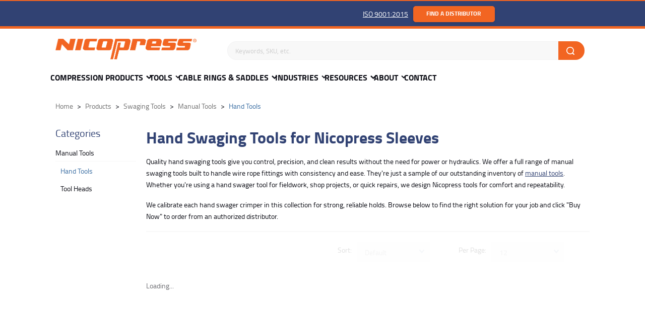

--- FILE ---
content_type: text/html; charset=utf-8
request_url: https://www.nicopress.com/categories/hand-tool
body_size: 12348
content:
<!DOCTYPE html>
<!--[if lt IE 7 ]> <html class="ie ie6 no-js" dir="ltr" lang="en-US"> <![endif]-->
<!--[if IE 7 ]>    <html class="ie ie7 no-js" dir="ltr" lang="en-US"> <![endif]-->
<!--[if IE 8 ]>    <html class="ie ie8 no-js" dir="ltr" lang="en-US"> <![endif]-->
<!--[if IE 9 ]>    <html class="ie ie9 no-js" dir="ltr" lang="en-US"> <![endif]-->
<!--[if gt IE 9]><!-->
<html class="no-js" dir="ltr" lang="en-US">
<!--<![endif]-->




<head>
    <title>Hand Swaging Tools for Sleeves – Buy Hand Swaging Tools | Nicopress</title>
    <meta name="keywords" />
    <meta name="description" content="Get reliable hand swaging tools from Nicopress, built for field conditions and precision. Designed for use with Nicopress sleeves, these tools ensure consistent performance for secure wire rope terminations." />


    
<!-- Google Tag Manager -->
<script>(function(w,d,s,l,i){w[l]=w[l]||[];w[l].push({'gtm.start':
new Date().getTime(),event:'gtm.js'});var f=d.getElementsByTagName(s)[0],
j=d.createElement(s),dl=l!='dataLayer'?'&l='+l:'';j.async=true;j.src=
'https://www.googletagmanager.com/gtm.js?id='+i+dl;f.parentNode.insertBefore(j,f);
})(window,document,'script','dataLayer','GTM-KGJ5BHF');</script>
<!-- End Google Tag Manager -->
    

    
<meta charset="utf-8" />
<meta http-equiv="X-UA-Compatible" content="IE=edge,chrome=1" />

<!--  Mobile Viewport meta tag
    j.mp/mobileviewport & davidbcalhoun.com/2010/viewport-metatag
    device-width : Occupy full width of the screen in its current orientation
    initial-scale = 1.0 retains dimensions instead of zooming out if page height > device height
    maximum-scale = 1.0 retains dimensions instead of zooming in if page width < device width -->
<meta name="viewport" content="width=device-width, initial-scale=1.0, maximum-scale=1.0">
<link rel="stylesheet" type="text/css" href="/frontend/js/fancybox-master/dist/jquery.fancybox.min.css">

<link rel="shortcut icon" href="/frontend/img/favicon.ico?v63897556724.2053" />
<link rel="icon" type="image/x-icon" href="/frontend/img/favicon.ico" />
<link rel="apple-touch-icon" sizes="120x120" href="/Icon-60@2x.png">
<link rel="apple-touch-icon" sizes="180x180" href="/Icon-60@3x.png">
<link rel="apple-touch-icon" sizes="152x152" href="/Icon-76@2x.png">


<!-- For live sites - All.css should be generated from LESS to combine all css files (minus cart) -->
<link rel="stylesheet" href="/frontend/css/all.css?v63901499529.2616" />



<!-- all our JS is at the bottom of the page, except for Modernizr. -->
<script src="/frontend/js/vendor/modernizr-2.6.2.min.js?v63897556725.631"></script>


<script type="text/javascript" language="javascript">
    var sf14gv = 29533;
    (function () {
        var sf14g = document.createElement('script');
        sf14g.src = 'https://tracking.leadlander.com/lt.min.js';
        var s = document.getElementsByTagName('script')[0]; s.parentNode.insertBefore(sf14g, s);
    })();
</script>




    
    
    
    

    <link rel="canonical" href="https://www.nicopress.com/categories/hand-tool" />

</head>

<body class="page-subcategory">
    
    <div id="site-promo-wrapper">
        <div class="container">
            <div class="row no-margin center-columns">

                <div class="nine columns alpha">
                    <div id="site-promo" class="clearfix">
                    </div><!--/ #site-promo -->
                </div>

                <div class="nine columns  omega">
                    <div id="secondary-nav-area" class="row">

                        <div style="padding-right:10px;">
                            <a href="/pages/iso" style="color:white">
                                ISO 9001:2015
                            </a>
                        </div>
                        
                        <div class="notif-btn">
                            <a href="/locations" class="btn primary-btn btn-sm three columns alpha omega">
                               Find a Distributor
                            </a>
                        </div>


                        <div id="language-select">
                            <div id="google_translate_element"></div>
                            <script type="text/javascript" src="//translate.google.com/translate_a/element.js?cb=googleTranslateElementInit"></script>
                        </div>

                        
                        

                        
                    </div><!--/ #secondary-nav-area -->
                </div>
            </div>
        </div>
    </div><!--/ #promo-wrapper -->
        <div class="sticky-header">

                <header id="header-wrapper">
                    <div class="container row no-margin center-columns">

    <div id="logo-area" class="six columns">
        <a id="logo" title="Nicopress Wire Rope & Cable Connectors" href="/"><img src="/frontend/img/nicopress-logo.png" alt="Nicopress Cable & Wire Rope Connectors and Nicopress Tools" width="280"/></a>
    </div>

    <div class="thirteen columns">
        <div id="search-account-cart" class="row center-columns">
            

<form action="/search/results" class="five columns offset-by-eight alpha" id="search-area" method="get">	<div id="search">
    	<label class="visuallyhidden" for="Term">Search keywords or SKU</label>
    	<button id="btn-search" type="submit"><span></span></button>
    	<input id="txt-search" name="Terms" placeholder="Keywords, SKU, etc." type="text" autocomplete="off"/>

    	<div id="search-suggestions" style="display: none;">
		</div><!--/ search-suggestions -->
	</div>
</form>
     
           

        </div><!--/ #search-account-cart -->
        <div id="nav-btn">
            <a href="/locations" class="btn primary-btn btn-sm three columns alpha omega">Find a Distributor</a>
        </div>
    </div><!--/ .twelve.columns -->
</div><!--/ .container -->
                </header>

            <div id="main-nav-wrapper">
    <div class="container">
        <nav id="main-nav">
            <a id="mn-phone" class="visible-phone" href="tel:(+1) 216-361-0221">(+1) 216-361-0221</a>
            
            <ul class="mn-lvl1">
                    <li class="mn-lvl1 has-child  ">
                        <a class="mn-lvl1 gradient" title="Compression Connectors"  href="/categories/compression-products">Compression Products</a>

                        <ul class="mn-lvl2">
                                    <li class="mn-lvl2"><a class="mn-lvl2" title="Wire Rope Connectors"  href="/categories/wire-rope">Wire Rope</a></li>
                                    <li class="mn-lvl2"><a class="mn-lvl2" title="Synthetic Rope Compression Connectors"  href="/categories/synthetic-fiber-rope">Synthetic/Fiber Rope</a></li>
                                    <li class="mn-lvl2"><a class="mn-lvl2" title="Electrical Compression Connectors"  href="/categories/power-distribution">Power Distribution</a></li>
                                    <li class="mn-lvl2"><a class="mn-lvl2" title="Railroad Compression Connectors"  href="/categories/railroad-signal">Railroad &amp; Signal</a></li>
                                    <li class="mn-lvl2"><a class="mn-lvl2" title="Tracer Wire Connectors"  href="/categories/tracer-wire">Tracer Wire</a></li>
                                    <li class="mn-lvl2"><a class="mn-lvl2" title="Fence Taps &amp; Fence Sleeves"  href="/categories/fence-sleeves-taps">Fence Sleeves &amp; Taps</a></li>
                                    <li class="mn-lvl2"><a class="mn-lvl2" title="Oil Well Compression Connectors"  href="/categories/oil-well">Oil Well</a></li>
                        </ul>
                    </li>
                    <li class="mn-lvl1 has-child  ">
                        <a class="mn-lvl1 gradient" title="Swaging &amp; Crimping Tools"  href="/categories/tool-products">Tools</a>

                        <ul class="mn-lvl2">
                                    <li class="mn-lvl2"><a class="mn-lvl2" title="Cutter Tools"  href="/categories/cutter-tools">Cutter</a></li>
                                    <li class="mn-lvl2"><a class="mn-lvl2" title="Manual Compression Tools"  href="/categories/manual">Manual</a></li>
                                    <li class="mn-lvl2"><a class="mn-lvl2" title="Hydraulic Compression Tools"  href="/categories/hydraulic-tools">Battery &amp; Hydraulic</a></li>
                                    <li class="mn-lvl2"><a class="mn-lvl2" title="Swaging Hydraulic Dies"  href="/categories/hydraulic-dies">Battery &amp; Hydraulic Dies</a></li>
                                    <li class="mn-lvl2"><a class="mn-lvl2" title="Pneumatic Swaging Tools"  href="/categories/pneumatic">Pneumatic</a></li>
                                    <li class="mn-lvl2"><a class="mn-lvl2" title="Swaging Tool Accessories"  href="/categories/tool-accessories">Tool Accessories</a></li>
                                    <li class="mn-lvl2 sub-nav">
                                        <a class="mn-lvl2"  href="/categories/tool-products">Tools By Application</a>
                                        <ul class="mn-lvl3">
                                                <li class="mn-lvl3">
                                                    <a title="Wire Rope Swaging Tools"  href="/categories/wire-rope-tools">Wire Rope</a>
                                                </li>
                                                <li class="mn-lvl3">
                                                    <a title="Synthetic Rope Swaging Tools"  href="/categories/synthetic-rope-tools">Synthetic Rope</a>
                                                </li>
                                                <li class="mn-lvl3">
                                                    <a title="Electric Power Distribution Tools"  href="/categories/power-distribution-tools">Power Distribution</a>
                                                </li>
                                                <li class="mn-lvl3">
                                                    <a title="Railroad Signal Tools"  href="/categories/railroad-signal-tools">Railroad &amp; Signal</a>
                                                </li>
                                                <li class="mn-lvl3">
                                                    <a title="Tracer Wire Tools"  href="/categories/tracer-wire-tools">Tracer Wire</a>
                                                </li>
                                                <li class="mn-lvl3">
                                                    <a title="High Tensile Fence Crimping Tools"  href="/categories/fence-tools">Fence</a>
                                                </li>
                                                <li class="mn-lvl3">
                                                    <a title="Oil Well &amp; Field Tools"  href="/categories/oil-well-tools ">Oil</a>
                                                </li>
                                        </ul>
                                    </li>
                        </ul>
                    </li>
                    <li class="mn-lvl1 has-child  ">
                        <a class="mn-lvl1 gradient" title="Cable Rings &amp; Cable Saddles"  href="/categories/cable-rings-saddles">Cable Rings &amp; Saddles</a>

                        <ul class="mn-lvl2">
                                    <li class="mn-lvl2"><a class="mn-lvl2" title="Cable Rings"  href="/categories/cable-rings-saddles#standard">Standard Cable Rings</a></li>
                                    <li class="mn-lvl2"><a class="mn-lvl2" title="Cable Rings - Extra Long"  href="/categories/cable-rings-saddles#extra">Extra Long Cable Rings</a></li>
                                    <li class="mn-lvl2"><a class="mn-lvl2" title="Cable Saddles"  href="/categories/cable-rings-saddles#cable">Cable Ring Saddles</a></li>
                        </ul>
                    </li>
                    <li class="mn-lvl1 has-child  ">
                        <a class="mn-lvl1 gradient" title="Industries Nicopress Serves"  href="/pages/industries">Industries</a>

                        <ul class="mn-lvl2">
                                    <li class="mn-lvl2"><a class="mn-lvl2" title="Utility Worker Safety Products"  href="/pages/utility">Utility - Electrical / Gas</a></li>
                                    <li class="mn-lvl2"><a class="mn-lvl2" title="Military &amp; Aircraft Cable Tools"  href="/pages/aerospace-military-and-defense">Aerospace / Defense / Government</a></li>
                                    <li class="mn-lvl2"><a class="mn-lvl2" title="Medical Connectors &amp; Tools"  href="/pages/medical">Medical </a></li>
                                    <li class="mn-lvl2"><a class="mn-lvl2" title="OEM Tools &amp; Products"  href="/pages/oem-industrial">OEM / Industrial</a></li>
                                    <li class="mn-lvl2"><a class="mn-lvl2" title="Rail Tools &amp; Connectors"  href="/pages/railroad-passenger-rail">Railroad - Signal / Catenary</a></li>
                                    <li class="mn-lvl2"><a class="mn-lvl2" title="Oil Field Tools &amp; Connectors"  href="/pages/oil-exploration-production">Oil Production</a></li>
                                    <li class="mn-lvl2"><a class="mn-lvl2" title="Wire Rope / Synthetic - Entertainment Rigging"  href="/pages/entertainment-performing-arts">Entertainment Rigging</a></li>
                                    <li class="mn-lvl2"><a class="mn-lvl2" title="Vineyard Fence Crimping Tools &amp; Connectors"  href="/pages/farm-ranch-vineyards">Agriculture - Farm / Ranch / Vineyard</a></li>
                                    <li class="mn-lvl2"><a class="mn-lvl2" title="Specialty Connector Solutions"  href="/pages/specialty-solutions">Specialty Solutions </a></li>
                        </ul>
                    </li>
                    <li class="mn-lvl1 has-child  ">
                        <a class="mn-lvl1 gradient"  href="/informationcenter">Resources</a>

                        <ul class="mn-lvl2">
                                    <li class="mn-lvl2"><a class="mn-lvl2"  href="/informationcenter/categories/design-assistance">Design Assistance </a></li>
                                    <li class="mn-lvl2"><a class="mn-lvl2"  href="/informationcenter/categories/literature">Literature</a></li>
                                    <li class="mn-lvl2"><a class="mn-lvl2"  href="/informationcenter/categories/technical-info">Technical Info</a></li>
                                    <li class="mn-lvl2"><a class="mn-lvl2"  href="/informationcenter/categories/videos">Videos</a></li>
                        </ul>
                    </li>
                    <li class="mn-lvl1 has-child  ">
                        <a class="mn-lvl1 gradient" title="About &amp; us1"  href="/pages/about">About</a>

                        <ul class="mn-lvl2">
                                    <li class="mn-lvl2"><a class="mn-lvl2"  href="/faq">FAQ</a></li>
                                    <li class="mn-lvl2"><a class="mn-lvl2"  href="/pages/industry-associations">Industry Associations</a></li>
                                    <li class="mn-lvl2"><a class="mn-lvl2"  href="/blog">News</a></li>
                        </ul>
                    </li>
                    <li class="mn-lvl1   ">
                        <a class="mn-lvl1 gradient"  href="/contact/">Contact </a>

                    </li>
            </ul>

        </nav><!--/ #main-nav -->

        <div id="nav-btns">
            <span class="btn-hamburger main ir"></span>
            <span class="btn-side-nav ir"></span>
            <span class="btn-scroll-nav ir"></span>
        </div><!--/ #nav-btns -->
    </div>
</div><!--/ #main-nav-wrapper -->

        </div>
        <div id="content-wrapper">
            <div class="container">
                

    

<div id="breadcrumb-wrapper" class="eighteen columns">
    <ul id="breadcrumb" itemscope itemtype="http://schema.org/BreadcrumbList">
        <li itemprop="itemListElement" itemscope itemtype="http://schema.org/ListItem">
            <a href="/" itemprop="item"><span itemprop="name">Home</span></a>
            <meta itemprop="position" content="1" />
        </li>

        <li itemprop="itemListElement" itemscope itemtype="http://schema.org/ListItem">
            <a href="/categories" itemprop="item"><span itemprop="name">Products</span></a>
            <meta itemprop="position" content="2" />
        </li>

                <li itemprop="itemListElement" itemscope itemtype="http://schema.org/ListItem">
                    <a href="/categories/swaging-tools" itemprop="item"><span itemprop="name">Swaging Tools</span></a>
                    <meta itemprop="position" content="3" />
                </li>
                <li itemprop="itemListElement" itemscope itemtype="http://schema.org/ListItem">
                    <a href="/categories/manual" itemprop="item"><span itemprop="name">Manual Tools</span></a>
                    <meta itemprop="position" content="4" />
                </li>
                    <li class="last" itemprop="itemListElement" itemscope itemtype="http://schema.org/ListItem">
                        <a href="/categories/hand-tool" itemprop="item"><span itemprop="name">Hand Tools</span></a>
                        <meta itemprop="position" content="5" />
                    </li>
    </ul>
</div>



            </div>
            
                <div id="content-wrapper-inner">
                    <div class="container">

            





<section id="stickySidebar" class="clearfix">
    <div id="sidebarContainer" class="three columns pull-15">
    <div id="additional-nav">
        <div class="listing-filter"></div>

            <nav id="category-nav">
                <span class="an-heading clearfix">
                    <a class="heading" href="/categories">Categories</a>
                </span>

                <ul class="additional-nav">

                        <li class="an-lvl1">
                            <a class="an-lvl1" href="/categories/manual">Manual Tools</a>
                        </li>
                            <li class="an-lvl2 active">
                                <a class="an-lvl2" href="/categories/hand-tool">Hand Tools</a>
                            </li>
                            <li class="an-lvl2 ">
                                <a class="an-lvl2" href="/categories/tool-head">Tool Heads</a>
                            </li>

                </ul>
            </nav><!--/ #category-nav -->


    </div>
</div><!--/ #additional-nav -->

    <div id="content-area" class="fifteen columns push-3">
        <section id="content">
        <h1>Hand Swaging Tools for Nicopress Sleeves</h1>
<p>Quality hand swaging tools give you control, precision, and clean results without the need for power or hydraulics. We offer a full range of manual swaging tools built to handle wire rope fittings with consistency and ease. They're just a sample of our outstanding inventory of <a title="Nicopress manual swaging tools" href="/categories/manual">manual tools</a>. Whether you're using a hand swager tool for fieldwork, shop projects, or quick repairs, we design Nicopress tools for comfort and repeatability. </p>
<p>We calibrate each hand swager crimper in this collection for strong, reliable holds. Browse below to find the right solution for your job and click "Buy Now" to order from an authorized distributor.</p>                    <div class="relative-box">
                        <div class="row filter-sort">
                            <div id="label-container" class="seven columns alpha">
                                <div class="title-container">
                                    Filters In Use
                                </div>
                                <div class="filters-container">

                                </div>
                            </div>
                        </div>

<div class="paged-list" data-current-page="1" data-default-page-size="12" data-default-sort-method="0" data-item-selector=".prod-listing .prod-item" data-list-type="11" data-paging-enabled="true" data-post-action="/category/displayproducts?CategoryId=56" data-row-width="2" data-virtual-scroll="false" id="cat-product-listing">
<div class="listing-sort prod-sort-form prod-paging clearfix" data-list-id="cat-product-listing"><div class="prod-sort-dropdown"><label>Per Page</label><select class="paged-list-page-sizes select2DisabledSearch" name="PageSize"><option value="12" selected="selected">12</option><option value="24" >24</option><option value="48" >48</option><option value="96" >96</option><option value="2147483647" >All</option></select></div><div class="prod-sort-dropdown"><label>Sort</label><select class="paged-list-sorts select2DisabledSearch" name="SortMethod"><option value="0" selected="selected">Default</option><option value="1" >Alphabetical: A-Z</option><option value="2" >Alphabetical: Z-A</option><option value="3" >Date Added: Newest to Oldest</option><option value="4" >Date Added: Oldest to Newest</option></select></div></div>                            <div class="listing-body"></div>
</div>
                        <div class="listing-paging" data-list-id="cat-product-listing"></div>

                        
                    </div>

                <div id="catBottomContent">
                    <h2>Built-to-Last Hand Swaging Tools</h2>
<p>Nicopress hand swaging tools are for people who need repeatable results without the guesswork. We machine each tool to exacting standards and calibrate it to deliver consistent compression with every swage. From the handles to the dies, materials provide durability, strength, and comfort.</p>
<p>Industries where precision isn't optional trust these hand swager tools. If you want a tool that holds up under pressure and keeps working job after job, you want Nicopress.</p>
<h2>Hand Swaging Tool Applications</h2>
<p><img style="float: left; margin-right: 15px;" src="https://www.nicopress.com/media/hand-swaging-tools.jpg" alt="Hand swaging tools" width="286" height="183" />Nicopress oval sleeves perform across industries where secure cable connections are non-negotiable. You'll find them in aerospace, construction, entertainment, industrial and anywhere else wire rope is put to the test. Whatever the job, these oval sleeves deliver the strength and alignment you need.&nbsp;</p>
<p>Their versatility makes them a go-to choice for standard jobs and specialized setups. If your project calls for serious wire rope hardware, we build these sleeves to keep it all together.</p>
<h2>&nbsp;</h2>
<h2>Frequently Asked Questions About Hand Swaging Tools</h2>
<p>As a trusted voice in the global <a title="$28.3 billion hand tool market" href="https://www.marketresearchfuture.com/reports/hand-tools-market-2132" target="_blank" rel="noopener">$28.3 billion hand tool market</a>, Nicopress fields numerous questions about hand swaging tools. Below are some quick answers to help you get the most out of your Nicopress hand swager tool.</p>
<h3>What size wire can I use with a hand swaging tool?</h3>
<p>It depends on the tool model&mdash;each one is rated for specific cable diameters. Always check the product specs to ensure a proper fit.</p>
<h3>Can I use the same tool for different sleeve sizes?</h3>
<p>Some manual swaging tools come with fixed die grooves, while others have interchangeable dies. If you need to crimp multiple sizes, a tool with swappable dies offers more flexibility.</p>
<h3>Is a hand swager crimper suitable for outdoor use?</h3>
<p>Yes, many users rely on them in field settings, especially for fencing, tracer wire, and utility jobs. Just make sure to clean and store the tool properly to extend its life.</p>
<h2>Hand Swaging Tools Sized to Work Right</h2>
<p>Nicopress offers a full lineup of hand swaging tools to match your job requirements and cable sizes. From compact models for lighter-duty tasks to heavy-duty hand swager crimpers built for thicker wire, there's a tool that complements our extensive selection of <a title="Nicopress compression products" href="https://www.nicopress.com/categories/compression-products">compression products.</a></p>
<p>We calibrate each manual swaging tool for reliable pressure, and ergonomic grips deliver all-day comfort. Some models include interchangeable dies, giving you added flexibility without swapping tools. Whether you're handling wire rope, electrical lines, or fencing, there's a Nicopress hand swage option built for it.</p>
<div style="background-color: #314273; color: white; padding: 15px;">
<h2 style="color: white;">Buy Nicopress Hand Swaging Tools Online</h2>
<p>We manufacture all our hand swaging tools for control, consistency, and long-term reliability. Whatever the job, there's a tool here that fits. Click "Buy Now" under any product to order through a trusted distributor and get started with confidence.</p>
</div>
<h2>&nbsp;</h2>
<h2>Related Articles</h2>
<ul>
<li><a href="https://www.nicopress.com/blog/show/selecting-wire-rope-connectors-and-compression-tools">The Crucial Role of Selecting Compatible Products for Wire Rope Connectors</a><br />Discover the difference that compatible products make in your wire rope connectors.</li>
<li><a href="https://www.nicopress.com/blog/show/railroad-tools-and-solutions"> Railroad Tools and Solutions: A Tight Grip on Rail With Nicopress</a><br />Explore our extensive lineup of railroad tools.</li>
<li><a href="https://www.nicopress.com/blog/show/how-to-use-a-swaging-tool">How To Use a Swaging Tool: 4 Common Mistakes</a><br />Read our handy list and learn what not to do with your swaging tool.</li>
</ul>
                </div>


        </section><!--/ #content -->

    </div><!--/ #content-area -->
</section>

            
            </div><!-- container -->
        </div><!-- content wrapper inner -->
        </div>

<footer id="footer-wrapper">
	<div id="social-links-wrapper">
		<div id="social-links" class="container">
            <div class="eighteen columns">
                <div id="newsletter-form" class="clearfix">
                    <span class="newsletter-heading clearfix">
                        <span class="heading" href="#">JOIN OUR EMAIL NEWSLETTER FOR PRODUCT NEWS & INFO</span>
                    </span>

                    <form class="newsletter-form form" data-parsley-validate="true">
                        <div class="form-body">
                            <div class="row">
                                <div class="columns four alpha">
                                    <label class="visuallyhidden" for="form-news-first-name">First Name</label>
                                    <input placeholder="First Name" id="form-news-first-name" name="form-news-first-name" type="text" data-parsley-required="true" />
                                </div>

                                <div class="columns four">
                                    <label class="visuallyhidden" for="form-news-last-name">Last Name</label>
                                    <input placeholder="Last Name" id="form-news-last-name" name="form-news-last-name" type="text" data-parsley-required="true" />
                                </div>

                                <div class="columns four">
                                    <label class="visuallyhidden" for="form-news-txt-email">Email Address</label>
                                    <input placeholder="Your Email Address" id="form-news-txt-email" name="form-news-txt-email" type="text" data-parsley-required="true" data-parsley-type="email" class="formCaptcha" />
                                </div>

                                <div class="columns four newsletter-select">
                                    <label class="visuallyhidden" for="form-news-txt-industry">Industry</label>
                                    <select class="select2DisabledSearch" data-parsley-required="true" id="form-news-industry" name="form-news-industry"><option value="">Select An Industry</option>
<option value="0">Aerospace, Military &amp; Defense</option>
<option value="1">Agriculture - Farm / Ranch / Vineyard</option>
<option value="7">Entertainment &amp; Performing Arts</option>
<option value="8">Lifting / Material Handling / Rigging / Sling</option>
<option value="4">Marine</option>
<option value="5">Medical</option>
<option value="2">OEM / Industrial</option>
<option value="9">Oil Production </option>
<option value="6">Railroad - Signal / Catenary</option>
<option value="3">Utility</option>
</select>
                                </div>

                                <div class="columns two omega">
                                    <input type="hidden" name="captchaResult" class="captchaResult" />
                                    <button class="btn btn-sm primary-btn" type="submit">Sign Up!</button>
                                </div>
                            </div>
                        </div>

                        <div class="row form-response"></div>
                    </form>
                </div><!--/ #newsletter-form -->
            </div><!--/ .column -->
		</div><!--/ #social-links -->
	</div><!--/ #social-links-wrapper -->

    <div id="footer-nav-wrapper" class="container clearfix">
        <div class='content-block content-block-1062'><div class="row footer-headings">
<div class="three columns alpha">Site</div>
<div class="four columns">Markets</div>
<div class="four columns">Products</div>
<div class="four columns">Resources</div>
<div class="three columns omega">Contact</div>
</div>
<div class="row footer-list">
<div class="three columns alpha">
<div class="footer-headings m">Site</div>
<ul>
<li><a title="Nicopress Home Page" href="/">Home</a></li>
<li><a title="Nicopress Industries" href="/pages/industries">Industries / Applications</a></li>
<li><a title="Connectors & Swaging Products" href="/categories">Products</a></li>
<li><a title="Nicopress Resources" href="/informationcenter">Resources</a></li>
<li><a title="News & Information" href="/blog">News</a></li>
<li><a title="About Nicopress" href="/pages/about">About</a></li>
<li><a title="Nicopress Privacy Policy" href="/pages/privacy-policy">Privacy Policy</a></li>
</ul>
</div>
<div class="four columns">
<div class="footer-headings m">Markets</div>
<ul>
<li><a title=" Utility Connectors & Tools" href="/pages/utility">Utility</a></li>
<li><a title="Military Aircraft Cable Tools & Accessories" href="/pages/aerospace-military-and-defense">Aerospace, Military & Defense</a></li>
<li><a title="Medical Cable Assemblies & Connectors" href="/pages/medical">Medical</a></li>
<li><a title="OEM Industrial Tools & Connectors" href="/pages/oem-industrial">OEM / Industrial</a></li>
<li><a title="Railroad Tools & Connectors" href="/pages/railroad-passenger-rail">Railroad & Passenger Rail</a></li>
<li><a title="Oil Field Tools & Equipment" href="/pages/oil-exploration-production">Oil Exploration & Production</a></li>
<li><a title="Stage Rigging Equipment & Connectors" href="/pages/entertainment-performing-arts">Entertainment & Performing Arts</a></li>
<li><a title="Fence Crimping Tools & Connections" href="/pages/farm-ranch-vineyards">Farm, Ranch & Vineyard</a></li>
<li><a title="Specialty Connection Solutions" href="/pages/specialty-solutions">Specialty Solutions</a></li>
</ul>
</div>
<div class="four columns">
<div class="footer-headings m">Products</div>
<ul>
<li><a title="Compression Connectors" href="/categories/compression-products">Compression Products</a></li>
<li><a title="Swaging Tools" href="/categories/tool-products">Tools</a></li>
<li><a title="Cable Rings & Cable Saddles" href="/categories/cable-rings-saddles">Cable Rings & Saddles</a></li>
<li><a title="Catenary Tools & Connectors" href="/categories/catenary">Catenary</a></li>
</ul>
</div>
<div class="four columns">
<div class="footer-headings m">Resources</div>
<ul>
<li><a title="Compression Resources" href="/informationcenter">Information Center</a></li>
<li><a title="Connection System Designs" href="/informationcenter/categories/design-assistance">Design Assistance</a></li>
<li><a title="Download Nicopress Literature" href="/informationcenter/categories/literature">Literature</a></li>
<li><a title="Nicopress Technical Information" href="/informationcenter/categories/technical-info">Technical Info</a></li>
<li><a title="Nicopress Videos" href="/informationcenter/categories/videos">Videos</a></li>
<li><a title="Frequently Asked Questions" href="/faq">FAQ</a></li>
<li><a title="Nicopress Industry Associations" href="/pages/industry-associations">Industry Associations</a></li>
<li><a href="/pages/iso"> ISO 9001:2015 </a></li>
</ul>
</div>
<div class="three columns omega">
<div class="footer-headings m">Contact</div>
<ul>
<li><a title="Nicopress Distributors" href="/locations">Find a Distributor</a></li>
</ul>
<ul id="address" style="list-style: none;">
<li style="line-height: 1.5em;"><a href="https://goo.gl/maps/WWJ3gMVL6K6Lua2v8" target="_blank" rel="noopener">5100 Superior Ave <br />Cleveland, OH 44103, USA</a></li>
<li style="margin-bottom: 0;">Phone: <a href="tel:+1-216-361-0221">(+1)216-361-0221</a></li>
<li>Fax: (+1)216-361-3111<br /><a href="https://www.linkedin.com/company/nicopress-products-nts-/?viewAsMember=true"><img src="/media/linkedin.png" alt="" width="50" height="46" /></a></li>
</ul>
</div>
</div></div>
    </div><!--/ #footer -->

    <div id="footer-copyright-wrapper">
        <p id="trade">&copy;2026 The National Telephone Supply Company. All rights reserved.</p>
        
    </div>
</footer><!--/ #footer-wrapper -->

<!-- here comes the javascript -->
<script src="//ajax.googleapis.com/ajax/libs/jquery/3.3.1/jquery.min.js"></script>
<script>window.jQuery || document.write('<script src="frontend/js/jquery-3.3.1.min.js"><\/script>')</script>
<script src="//ajax.googleapis.com/ajax/libs/jqueryui/1.12.1/jquery-ui.min.js"></script>

<!-- Plugin Scripts -->
<script src="/frontend/js/jRespond.min.js?v63897556725.0888"></script>
<script src="/frontend/js/bootstrap.min.js?v63897556724.9548"></script>
<script src="/frontend/js/jquery.placeholder.min.js?v63897556725.0048"></script>
<script src="/frontend/js/jquery.imagesloaded.min.js?v63897556724.9867"></script>
<script src="/frontend/js/jquery.easytabs.min.js?v63897556724.9807"></script>
<script src="/frontend/js/jquery.scrollTo.min.js?v63897556725.0226"></script>
<script src="/frontend/js/slick/slick.min.js?v50491123200"></script>
<script src="/frontend/js/fancybox-master/dist/jquery.fancybox.min.js?v63897556725.2429"></script>
<script src="/frontend/js/parsley/parsley.min.js?v63897556725.4163"></script>
<script src="/frontend/js/parsley/parsley.extra.min.js?v63897556725.4122"></script>
<script src="/Scripts/jquery.unobtrusive-ajax.min.js?v63897556728.1262" type="text/javascript"></script>


<script src="/frontend/js/all.min.js"></script>
<script src="/frontend/js/external-redirect.js"></script>

<script type="text/javascript">_linkedin_partner_id = "5481268"; window._linkedin_data_partner_ids = window._linkedin_data_partner_ids || []; window._linkedin_data_partner_ids.push(_linkedin_partner_id);</script>
<script type="text/javascript">(function (l) { if (!l) { window.lintrk = function (a, b) { window.lintrk.q.push([a, b]) }; window.lintrk.q = [] } var s = document.getElementsByTagName("script")[0]; var b = document.createElement("script"); b.type = "text/javascript"; b.async = true; b.src = "https://snap.licdn.com/li.lms-analytics/insight.min.js"; s.parentNode.insertBefore(b, s); })(window.lintrk);</script> <noscript> <img height="1" width="1" style="display:none;" alt="" src="https://px.ads.linkedin.com/collect/?pid=5481268&fmt=gif" /> </noscript>

<script>
    document.addEventListener("DOMContentLoaded", () => {
        window.onscroll = function () {
            handleScroll();
        };
    });

    function handleScroll() {
        if (document.body.scrollTop > 100 || document.documentElement.scrollTop > 100) {
            document.getElementById("nav-btn").classList.add("visible");
        } else {
            document.getElementById("nav-btn").classList.remove("visible");
        }
    }
</script>


<script>
    var acc = document.getElementsByClassName("accordion-head");
    var i;

    for (i = 0; i < acc.length; i++) {
        acc[i].addEventListener("click", function () {
            this.classList.toggle("active");
            var content = this.nextElementSibling;
            if (content.style.maxHeight) {
                content.style.maxHeight = null;
            } else {
                content.style.maxHeight = content.scrollHeight + "px";
            }
        });
    }
</script>









    <script src="/Scripts/AjaxPager.js?v63897556725.0888"></script>


    
    

    <div id="external-redirect-backdrop" class="external-redirect-backdrop"></div>
<div id="external-redirect-modal" class="external-redirect-modal" role="dialog" aria-modal="true" aria-labelledby="external-redirect-title">
    <div class="external-redirect-modal__content">
        <h2 id="external-redirect-title">You are leaving the Nicopress website</h2>
        <p>
            You are about to leave the Nicopress website and be redirected to the VER Sales website to complete your purchase.
        </p>
        <div class="external-redirect-modal__actions">
            <button type="button" class="btn primary-btn" id="external-redirect-confirm">OK</button>
            <button type="button" class="btn tertiary-btn" id="external-redirect-cancel">Cancel</button>
        </div>
    </div>
</div>


        <script type="text/javascript">
        
function onloadCallback() {
        grecaptcha.execute('6LccYNUqAAAAAESpiWdMDOzU_P8D-oV1CyoDJkEi', {action: '/categories/handtool'}).then(function(token)
            {
                $(".captchaResult").val(token);
            });
        };


        var handler = function () {
            reCaptchaOnFocus();
        };


        function reCaptchaOnFocus() {
            var head = document.getElementsByTagName('head')[0]
            var script = document.createElement('script')
            script.type = 'text/javascript';
            script.src = '//www.google.com/recaptcha/api.js?onload=onloadCallback&render=6LccYNUqAAAAAESpiWdMDOzU_P8D-oV1CyoDJkEi'
            head.appendChild(script);

            $(".formCaptcha").unbind("focus", handler);
        };
        $(document).ready(function () {
            $(".formCaptcha").bind("focus", handler);

        });


        </script>

    </body>

</html>


--- FILE ---
content_type: text/css
request_url: https://www.nicopress.com/frontend/css/all.css?v63901499529.2616
body_size: 110089
content:
@charset "utf-8";.select2-container{box-sizing:border-box;display:inline-block;margin:0;position:relative;vertical-align:middle}.select2-container .select2-selection--single{box-sizing:border-box;cursor:pointer;display:block;height:28px;-ms-user-select:none;user-select:none;-webkit-user-select:none}.select2-container .select2-selection--single .select2-selection__rendered{display:block;padding-left:8px;padding-right:20px;overflow:hidden;text-overflow:ellipsis;white-space:nowrap}.select2-container .select2-selection--single .select2-selection__clear{position:relative}.select2-container[dir="rtl"] .select2-selection--single .select2-selection__rendered{padding-right:8px;padding-left:20px}.select2-container .select2-selection--multiple{box-sizing:border-box;cursor:pointer;display:block;min-height:32px;-ms-user-select:none;user-select:none;-webkit-user-select:none}.select2-container .select2-selection--multiple .select2-selection__rendered{display:inline-block;overflow:hidden;padding-left:8px;text-overflow:ellipsis;white-space:nowrap}.select2-container .select2-search--inline{float:left}.select2-container .select2-search--inline .select2-search__field{box-sizing:border-box;border:none;font-size:100%;margin-top:5px;padding:0}.select2-container .select2-search--inline .select2-search__field::-webkit-search-cancel-button{-webkit-appearance:none}.select2-dropdown{background-color:white;border:1px solid #aaa;border-radius:4px;box-sizing:border-box;display:block;position:absolute;left:-100000px;width:100%;z-index:1051}.select2-results{display:block}.select2-results__options{list-style:none;margin:0;padding:0}.select2-results__option{padding:6px;-ms-user-select:none;user-select:none;-webkit-user-select:none}.select2-results__option[aria-selected]{cursor:pointer}.select2-container--open .select2-dropdown{left:0}.select2-container--open .select2-dropdown--above{border-bottom:none;border-bottom-left-radius:0;border-bottom-right-radius:0}.select2-container--open .select2-dropdown--below{border-top:none;border-top-left-radius:0;border-top-right-radius:0}.select2-search--dropdown{display:block;padding:4px}.select2-search--dropdown .select2-search__field{padding:4px;width:100%;box-sizing:border-box}.select2-search--dropdown .select2-search__field::-webkit-search-cancel-button{-webkit-appearance:none}.select2-search--dropdown.select2-search--hide{display:none}.select2-close-mask{border:0;margin:0;padding:0;display:block;position:fixed;left:0;top:0;min-height:100%;min-width:100%;height:auto;width:auto;opacity:0;z-index:99;background-color:#fff;filter:alpha(opacity=0)}.select2-hidden-accessible{border:0 !important;clip:rect(0 0 0 0) !important;height:1px !important;margin:-1px !important;overflow:hidden !important;padding:0 !important;position:absolute !important;width:1px !important}.select2-container--default .select2-selection--single{background-color:#fff;border:1px solid #aaa;border-radius:4px}.select2-container--default .select2-selection--single .select2-selection__rendered{color:#444;line-height:28px}.select2-container--default .select2-selection--single .select2-selection__clear{cursor:pointer;float:right;font-weight:bold}.select2-container--default .select2-selection--single .select2-selection__placeholder{color:#999}.select2-container--default .select2-selection--single .select2-selection__arrow{height:26px;position:absolute;top:1px;right:1px;width:20px}.select2-container--default .select2-selection--single .select2-selection__arrow b{border-color:#888 transparent transparent transparent;border-style:solid;border-width:5px 4px 0 4px;height:0;left:50%;margin-left:-4px;margin-top:-2px;position:absolute;top:50%;width:0}.select2-container--default[dir="rtl"] .select2-selection--single .select2-selection__clear{float:left}.select2-container--default[dir="rtl"] .select2-selection--single .select2-selection__arrow{left:1px;right:auto}.select2-container--default.select2-container--disabled .select2-selection--single{background-color:#eee;cursor:default}.select2-container--default.select2-container--disabled .select2-selection--single .select2-selection__clear{display:none}.select2-container--default.select2-container--open .select2-selection--single .select2-selection__arrow b{border-color:transparent transparent #888 transparent;border-width:0 4px 5px 4px}.select2-container--default .select2-selection--multiple{background-color:white;border:1px solid #aaa;border-radius:4px;cursor:text}.select2-container--default .select2-selection--multiple .select2-selection__rendered{box-sizing:border-box;list-style:none;margin:0;padding:0 5px;width:100%}.select2-container--default .select2-selection--multiple .select2-selection__placeholder{color:#999;margin-top:5px;float:left}.select2-container--default .select2-selection--multiple .select2-selection__clear{cursor:pointer;float:right;font-weight:bold;margin-top:5px;margin-right:10px}.select2-container--default .select2-selection--multiple .select2-selection__choice{background-color:#e4e4e4;border:1px solid #aaa;border-radius:4px;cursor:default;float:left;margin-right:5px;margin-top:5px;padding:0 5px}.select2-container--default .select2-selection--multiple .select2-selection__choice__remove{color:#999;cursor:pointer;display:inline-block;font-weight:bold;margin-right:2px}.select2-container--default .select2-selection--multiple .select2-selection__choice__remove:hover{color:#333}.select2-container--default[dir="rtl"] .select2-selection--multiple .select2-selection__choice,.select2-container--default[dir="rtl"] .select2-selection--multiple .select2-selection__placeholder,.select2-container--default[dir="rtl"] .select2-selection--multiple .select2-search--inline{float:right}.select2-container--default[dir="rtl"] .select2-selection--multiple .select2-selection__choice{margin-left:5px;margin-right:auto}.select2-container--default[dir="rtl"] .select2-selection--multiple .select2-selection__choice__remove{margin-left:2px;margin-right:auto}.select2-container--default.select2-container--focus .select2-selection--multiple{border:solid black 1px;outline:0}.select2-container--default.select2-container--disabled .select2-selection--multiple{background-color:#eee;cursor:default}.select2-container--default.select2-container--disabled .select2-selection__choice__remove{display:none}.select2-container--default.select2-container--open.select2-container--above .select2-selection--single,.select2-container--default.select2-container--open.select2-container--above .select2-selection--multiple{border-top-left-radius:0;border-top-right-radius:0}.select2-container--default.select2-container--open.select2-container--below .select2-selection--single,.select2-container--default.select2-container--open.select2-container--below .select2-selection--multiple{border-bottom-left-radius:0;border-bottom-right-radius:0}.select2-container--default .select2-search--dropdown .select2-search__field{border:1px solid #aaa}.select2-container--default .select2-search--inline .select2-search__field{background:transparent;border:none;outline:0;box-shadow:none;-webkit-appearance:textfield}.select2-container--default .select2-results>.select2-results__options{max-height:200px;overflow-y:auto}.select2-container--default .select2-results__option[role=group]{padding:0}.select2-container--default .select2-results__option[aria-disabled=true]{color:#999}.select2-container--default .select2-results__option[aria-selected=true]{background-color:#ddd}.select2-container--default .select2-results__option .select2-results__option{padding-left:1em}.select2-container--default .select2-results__option .select2-results__option .select2-results__group{padding-left:0}.select2-container--default .select2-results__option .select2-results__option .select2-results__option{margin-left:-1em;padding-left:2em}.select2-container--default .select2-results__option .select2-results__option .select2-results__option .select2-results__option{margin-left:-2em;padding-left:3em}.select2-container--default .select2-results__option .select2-results__option .select2-results__option .select2-results__option .select2-results__option{margin-left:-3em;padding-left:4em}.select2-container--default .select2-results__option .select2-results__option .select2-results__option .select2-results__option .select2-results__option .select2-results__option{margin-left:-4em;padding-left:5em}.select2-container--default .select2-results__option .select2-results__option .select2-results__option .select2-results__option .select2-results__option .select2-results__option .select2-results__option{margin-left:-5em;padding-left:6em}.select2-container--default .select2-results__option--highlighted[aria-selected]{background-color:#5897fb;color:white}.select2-container--default .select2-results__group{cursor:default;display:block;padding:6px}.select2-container--classic .select2-selection--single{background-color:#f7f7f7;border:1px solid #aaa;border-radius:4px;outline:0;background-image:linear-gradient(to bottom, white 50%, #eeeeee 100%);background-repeat:repeat-x;filter:progid:DXImageTransform.Microsoft.gradient(startColorstr='#FFFFFFFF', endColorstr='#FFEEEEEE', GradientType=0)}.select2-container--classic .select2-selection--single:focus{border:1px solid #5897fb}.select2-container--classic .select2-selection--single .select2-selection__rendered{color:#444;line-height:28px}.select2-container--classic .select2-selection--single .select2-selection__clear{cursor:pointer;float:right;font-weight:bold;margin-right:10px}.select2-container--classic .select2-selection--single .select2-selection__placeholder{color:#999}.select2-container--classic .select2-selection--single .select2-selection__arrow{background-color:#ddd;border:none;border-left:1px solid #aaa;border-top-right-radius:4px;border-bottom-right-radius:4px;height:26px;position:absolute;top:1px;right:1px;width:20px;background-image:linear-gradient(to bottom, #eeeeee 50%, #cccccc 100%);background-repeat:repeat-x;filter:progid:DXImageTransform.Microsoft.gradient(startColorstr='#FFEEEEEE', endColorstr='#FFCCCCCC', GradientType=0)}.select2-container--classic .select2-selection--single .select2-selection__arrow b{border-color:#888 transparent transparent transparent;border-style:solid;border-width:5px 4px 0 4px;height:0;left:50%;margin-left:-4px;margin-top:-2px;position:absolute;top:50%;width:0}.select2-container--classic[dir="rtl"] .select2-selection--single .select2-selection__clear{float:left}.select2-container--classic[dir="rtl"] .select2-selection--single .select2-selection__arrow{border:none;border-right:1px solid #aaa;border-radius:0;border-top-left-radius:4px;border-bottom-left-radius:4px;left:1px;right:auto}.select2-container--classic.select2-container--open .select2-selection--single{border:1px solid #5897fb}.select2-container--classic.select2-container--open .select2-selection--single .select2-selection__arrow{background:transparent;border:none}.select2-container--classic.select2-container--open .select2-selection--single .select2-selection__arrow b{border-color:transparent transparent #888 transparent;border-width:0 4px 5px 4px}.select2-container--classic.select2-container--open.select2-container--above .select2-selection--single{border-top:none;border-top-left-radius:0;border-top-right-radius:0;background-image:linear-gradient(to bottom, white 0, #eeeeee 50%);background-repeat:repeat-x;filter:progid:DXImageTransform.Microsoft.gradient(startColorstr='#FFFFFFFF', endColorstr='#FFEEEEEE', GradientType=0)}.select2-container--classic.select2-container--open.select2-container--below .select2-selection--single{border-bottom:none;border-bottom-left-radius:0;border-bottom-right-radius:0;background-image:linear-gradient(to bottom, #eeeeee 50%, white 100%);background-repeat:repeat-x;filter:progid:DXImageTransform.Microsoft.gradient(startColorstr='#FFEEEEEE', endColorstr='#FFFFFFFF', GradientType=0)}.select2-container--classic .select2-selection--multiple{background-color:white;border:1px solid #aaa;border-radius:4px;cursor:text;outline:0}.select2-container--classic .select2-selection--multiple:focus{border:1px solid #5897fb}.select2-container--classic .select2-selection--multiple .select2-selection__rendered{list-style:none;margin:0;padding:0 5px}.select2-container--classic .select2-selection--multiple .select2-selection__clear{display:none}.select2-container--classic .select2-selection--multiple .select2-selection__choice{background-color:#e4e4e4;border:1px solid #aaa;border-radius:4px;cursor:default;float:left;margin-right:5px;margin-top:5px;padding:0 5px}.select2-container--classic .select2-selection--multiple .select2-selection__choice__remove{color:#888;cursor:pointer;display:inline-block;font-weight:bold;margin-right:2px}.select2-container--classic .select2-selection--multiple .select2-selection__choice__remove:hover{color:#555}.select2-container--classic[dir="rtl"] .select2-selection--multiple .select2-selection__choice{float:right}.select2-container--classic[dir="rtl"] .select2-selection--multiple .select2-selection__choice{margin-left:5px;margin-right:auto}.select2-container--classic[dir="rtl"] .select2-selection--multiple .select2-selection__choice__remove{margin-left:2px;margin-right:auto}.select2-container--classic.select2-container--open .select2-selection--multiple{border:1px solid #5897fb}.select2-container--classic.select2-container--open.select2-container--above .select2-selection--multiple{border-top:none;border-top-left-radius:0;border-top-right-radius:0}.select2-container--classic.select2-container--open.select2-container--below .select2-selection--multiple{border-bottom:none;border-bottom-left-radius:0;border-bottom-right-radius:0}.select2-container--classic .select2-search--dropdown .select2-search__field{border:1px solid #aaa;outline:0}.select2-container--classic .select2-search--inline .select2-search__field{outline:0;box-shadow:none}.select2-container--classic .select2-dropdown{background-color:white;border:1px solid transparent}.select2-container--classic .select2-dropdown--above{border-bottom:none}.select2-container--classic .select2-dropdown--below{border-top:none}.select2-container--classic .select2-results>.select2-results__options{max-height:200px;overflow-y:auto}.select2-container--classic .select2-results__option[role=group]{padding:0}.select2-container--classic .select2-results__option[aria-disabled=true]{color:grey}.select2-container--classic .select2-results__option--highlighted[aria-selected]{background-color:#3875d7;color:white}.select2-container--classic .select2-results__group{cursor:default;display:block;padding:6px}.select2-container--classic.select2-container--open .select2-dropdown{border-color:#5897fb}div.rating-cancel,div.star-rating{float:left;width:17px;height:15px;text-indent:-999em;cursor:pointer;display:block;background:transparent;overflow:hidden}div.star-rating,div.star-rating a{background:url(star.gif) no-repeat 0 0}div.rating-cancel a,div.star-rating a{display:block;width:32px;height:100%;background-position:0 0;border:0}div.star-rating-on a{background-position:0 -16px !important}div.star-rating-hover a{background-position:0 -32px}div.star-rating-readonly a{cursor:default !important}div.star-rating{background:transparent !important;overflow:hidden !important}/*! fancyBox v2.1.4 fancyapps.com | fancyapps.com/fancybox/#license */.fancybox-wrap,.fancybox-skin,.fancybox-outer,.fancybox-inner,.fancybox-image,.fancybox-wrap iframe,.fancybox-wrap object,.fancybox-nav,.fancybox-nav span,.fancybox-tmp{padding:0;margin:0;border:0;outline:none;vertical-align:top}.fancybox-wrap{position:absolute;top:0;left:0;z-index:8020}.fancybox-skin{position:relative;background:#f9f9f9;color:#444;text-shadow:none;border-radius:4px}.fancybox-opened{z-index:8031}.fancybox-opened .fancybox-skin{box-shadow:0 10px 25px rgba(0,0,0,0.5)}.fancybox-outer,.fancybox-inner{position:relative}.fancybox-inner{overflow:hidden}.fancybox-type-iframe .fancybox-inner{-webkit-overflow-scrolling:touch}.fancybox-error{color:#444;font:14px/20px "Helvetica Neue",Helvetica,Arial,sans-serif;margin:0;padding:15px;white-space:nowrap}.fancybox-image,.fancybox-iframe{display:block;width:100%;height:100%}.fancybox-image{max-width:100%;max-height:100%}#fancybox-loading,.fancybox-close,.fancybox-prev span,.fancybox-next span{background-image:url('../img/fancybox_sprite.png')}#fancybox-loading{position:fixed;top:50%;left:50%;margin-top:-22px;margin-left:-22px;background-position:0 -108px;opacity:.8;cursor:pointer;z-index:8060}#fancybox-loading div{width:44px;height:44px;background:url('../img/fancybox_loading.gif') center center no-repeat}.fancybox-close{position:absolute;top:-18px;right:-18px;width:36px;height:36px;cursor:pointer;z-index:8040}.fancybox-nav{position:absolute;top:0;width:15%;height:100%;cursor:pointer;text-decoration:none;background:transparent url('../img/blank.gif');-webkit-tap-highlight-color:rgba(0,0,0,0);z-index:8040}.fancybox-prev{left:0}.fancybox-next{right:0}.fancybox-nav span{position:absolute;top:50%;width:36px;height:34px;margin-top:-18px;cursor:pointer;z-index:8040;visibility:hidden}.fancybox-prev span{left:10px;background-position:0 -36px}.fancybox-next span{right:10px;background-position:0 -72px}.fancybox-nav:hover span{visibility:visible}.fancybox-tmp{position:absolute;top:-99999px;left:-99999px;visibility:hidden;max-width:99999px;max-height:99999px;overflow:visible !important}.fancybox-lock{overflow:hidden}.fancybox-overlay{position:absolute;top:0;left:0;overflow:hidden;display:none;z-index:8030;background:url('../img/fancybox_overlay.png')}.fancybox-overlay-fixed{position:fixed;bottom:0;right:0}.fancybox-lock .fancybox-overlay{overflow:auto;overflow-y:scroll}.fancybox-title{visibility:hidden;font:normal 13px/20px "Helvetica Neue",Helvetica,Arial,sans-serif;position:relative;text-shadow:none;z-index:8050}.fancybox-opened .fancybox-title{visibility:visible}.fancybox-title-float-wrap{position:absolute;bottom:0;right:50%;margin-bottom:-35px;z-index:8050;text-align:center}.fancybox-title-float-wrap .child{display:inline-block;margin-right:-100%;padding:2px 20px;background:transparent;background:rgba(0,0,0,0.8);border-radius:15px;text-shadow:0 1px 2px #222;color:#FFF;font-weight:bold;line-height:24px;white-space:nowrap}.fancybox-title-outside-wrap{position:relative;margin-top:10px;color:#fff}.fancybox-title-inside-wrap{padding-top:10px}.fancybox-title-over-wrap{position:absolute;bottom:0;left:0;color:#fff;padding:10px;background:#000;background:rgba(0,0,0,0.8)}.bx-wrapper{position:relative;margin:0 auto 31px;padding:0;*zoom:1}.bx-wrapper img{max-width:100%;display:block}#home-featured-brands .bx-wrapper img{margin:0 auto}#home-featured-brands .bx-wrapper:before{display:inline-block;content:"";position:absolute;width:130px;height:100%;left:0;top:0;z-index:1;background:linear-gradient(to right, #fff 0, #fff 10%, rgba(255,255,255,0) 100%);filter:progid:DXImageTransform.Microsoft.gradient(startColorstr='#ffffff', endColorstr='#00ffffff', GradientType=1)}#home-featured-brands .bx-wrapper:after{display:inline-block;content:"";position:absolute;width:130px;height:100%;right:0;top:0;background:linear-gradient(to right, rgba(255,255,255,0) 0, #fff 90%, #fff 100%);filter:progid:DXImageTransform.Microsoft.gradient(startColorstr='#00ffffff', endColorstr='#ffffff', GradientType=1)}.bx-wrapper .bx-viewport{background:#fff;-ms-transform:translatez(0);transform:translatez(0)}.bx-wrapper .bx-pager,.bx-wrapper .bx-controls-auto{position:absolute;bottom:-30px;width:100%}.page-product .bx-wrapper .bx-pager,.page-product .bx-wrapper .bx-controls-auto{position:static}.page-product .bx-wrapper .bx-pager:first-of-type::before{display:inline-block;content:' ';height:25px;width:25px;background:url('../img/swipe-indicator.png') no-repeat center center}.bx-wrapper .bx-loading{min-height:50px;background:url(../js/bxslider/images/bx_loader.gif) center center no-repeat #fff;height:100%;width:100%;position:absolute;top:0;left:0;z-index:2000}.bx-wrapper .bx-pager{text-align:center;font-size:.85em;font-family:Arial;font-weight:bold;color:#666;padding-top:20px;margin-bottom:-5px}.page-product .bx-wrapper .bx-pager{padding-top:0}.bx-wrapper .bx-pager .bx-pager-item,.bx-wrapper .bx-controls-auto .bx-controls-auto-item{display:inline-block;*zoom:1;*display:inline}.bx-wrapper .bx-pager.bx-default-pager a{background:#d9d9d9;text-indent:-9999px;display:block;width:19px;height:19px;margin:0 5px;outline:0;border-radius:10px}.bx-wrapper .bx-pager.bx-default-pager a:hover,.bx-wrapper .bx-pager.bx-default-pager a.active{background:#eb8f18}.bx-wrapper .bx-prev{width:0;height:0;border-style:solid;border-width:22px 22px 22px 0;border-color:transparent #dcdcdc transparent transparent;text-indent:-9999px}.bx-wrapper .bx-next{right:0;width:0;height:0;border-style:solid;border-width:22px 0 22px 22px;border-color:transparent transparent transparent #dcdcdc}.bx-wrapper .bx-prev:hover{background-position:0 0}.bx-wrapper .bx-next:hover{background-position:-43px 0}.bx-wrapper .bx-controls-direction a{position:absolute;top:50%;margin-top:-16px;outline:0;z-index:9999}.bx-wrapper .bx-controls-direction a.disabled{display:none}.bx-wrapper .bx-controls-auto{text-align:center}.bx-wrapper .bx-controls-auto .bx-start{display:block;text-indent:-9999px;width:10px;height:11px;outline:0;background:url(../js/bxslider/images/controls.png) -86px -11px no-repeat;margin:0 3px}.bx-wrapper .bx-controls-auto .bx-start:hover,.bx-wrapper .bx-controls-auto .bx-start.active{background-position:-86px 0}.bx-wrapper .bx-controls-auto .bx-stop{display:block;text-indent:-9999px;width:9px;height:11px;outline:0;background:url(../js/bxslider/images/controls.png) -86px -44px no-repeat;margin:0 3px}.bx-wrapper .bx-controls-auto .bx-stop:hover,.bx-wrapper .bx-controls-auto .bx-stop.active{background-position:-86px -33px}.bx-wrapper .bx-controls.bx-has-controls-auto.bx-has-pager .bx-pager{text-align:left;width:80%}.bx-wrapper .bx-controls.bx-has-controls-auto.bx-has-pager .bx-controls-auto{right:0;width:35px}.bx-wrapper .bx-caption{position:absolute;bottom:0;left:0;background:#666\9;background:rgba(80,80,80,0.75);width:100%}.bx-wrapper .bx-caption span{color:#fff;font-family:Arial;display:block;font-size:.85em;padding:10px}@media only screen and (max-width:767px){.bx-wrapper{margin:0 auto 7px}#home-featured-brands .bx-viewport{width:85% !important;margin:0 7.5% !important}.featured-brands li{padding:0}#home-featured-brands .bx-wrapper img{max-width:80%}#home-featured-brands .bx-wrapper:before{display:inline-block;content:"";position:absolute;width:130px;height:100%;left:20px;top:0;z-index:1;background:linear-gradient(to right, #fff 0, #fff 10%, rgba(255,255,255,0) 100%);filter:progid:DXImageTransform.Microsoft.gradient(startColorstr='#ffffff', endColorstr='#00ffffff', GradientType=1)}#home-featured-brands .bx-wrapper:after{display:inline-block;content:"";position:absolute;width:130px;height:100%;right:20px;top:0;background:linear-gradient(to right, rgba(255,255,255,0) 0, #fff 90%, #fff 100%);filter:progid:DXImageTransform.Microsoft.gradient(startColorstr='#00ffffff', endColorstr='#ffffff', GradientType=1)}}.no-appearance{background-color:transparent;appearance:none}.no-appearance::-ms-expand{display:none}@keyframes shake{0%{transform:translateY(0)}20%{transform:translateY(-5px)}40%{transform:translateY(5px)}60%{transform:translateY(-5px)}80%{transform:translateY(5px)}100%{transform:translateY(0)}}html,body,div,span,applet,object,iframe,h1,h2,h3,h4,h5,h6,hr,p,blockquote,pre,a,abbr,acronym,address,big,cite,code,del,dfn,em,font,img,ins,kbd,q,s,samp,small,strike,strong,sub,sup,tt,var,dl,dt,dd,ol,ul,li,fieldset,form,label,legend,table,caption,tbody,tfoot,thead,tr,th,td{margin:0;padding:0;border:0}article,aside,details,figcaption,figure,footer,header,hgroup,main,nav,section,summary{display:block}body{background:#fff;font-family:"titilliumweb-regular-webfont",Arial,"Helvetica Neue",Helvetica,sans-serif;font-size:87.5%;line-height:1.714em;color:#0B0C14;-webkit-font-smoothing:antialiased;-moz-osx-font-smoothing:grayscale}@font-face{font-family:'opensans-bold-webfont';src:url('../fonts/opensans-bold-webfont.eot');src:url('../fonts/opensans-bold-webfont.eot?#iefix') format('embedded-opentype'),url('../fonts/opensans-bold-webfont.svg#opensans') format('svg'),url('../fonts/opensans-bold-webfont.woff') format('woff'),url('../fonts/opensans-bold-webfont.ttf') format('truetype');font-weight:normal;font-style:normal}@font-face{font-family:'opensans-extrabold-webfont';src:url('../fonts/opensans-extrabold-webfont.eot');src:url('../fonts/opensans-extrabold-webfont.eot?#iefix') format('embedded-opentype'),url('../fonts/opensans-extrabold-webfont.svg#opensans') format('svg'),url('../fonts/opensans-extrabold-webfont.woff') format('woff'),url('../fonts/opensans-extrabold-webfont.ttf') format('truetype');font-weight:normal;font-style:normal}@font-face{font-family:'opensans-regular-webfont';src:url('../fonts/opensans-regular-webfont.eot');src:url('../fonts/opensans-regular-webfont.eot?#iefix') format('embedded-opentype'),url('../fonts/opensans-regular-webfont.svg#opensans') format('svg'),url('../fonts/opensans-regular-webfont.woff') format('woff'),url('../fonts/opensans-regular-webfont.ttf') format('truetype');font-weight:normal;font-style:normal}@font-face{font-family:'opensans-semibold-webfont';src:url('../fonts/opensans-semibold-webfont.eot');src:url('../fonts/opensans-semibold-webfont.eot?#iefix') format('embedded-opentype'),url('../fonts/opensans-semibold-webfont.svg#opensans') format('svg'),url('../fonts/opensans-semibold-webfont.woff') format('woff'),url('../fonts/opensans-semibold-webfont.ttf') format('truetype');font-weight:normal;font-style:normal}@font-face{font-family:'opensans-light-webfont';src:url('../fonts/opensans-light-webfont.eot');src:url('../fonts/opensans-light-webfont.eot?#iefix') format('embedded-opentype'),url('../fonts/opensans-light-webfont.svg#opensans') format('svg'),url('../fonts/opensans-light-webfont.woff') format('woff'),url('../fonts/opensans-light-webfont.ttf') format('truetype');font-weight:normal;font-style:normal}@font-face{font-family:'titilliumweb-regular-webfont';src:url('../fonts/titilliumweb-regular-webfont.eot');src:url('../fonts/titilliumweb-regular-webfont.eot?#iefix') format('embedded-opentype'),url('../fonts/titilliumweb-regular-webfont.woff') format('woff'),url('../fonts/titilliumweb-regular-webfont.ttf') format('truetype');font-weight:normal;font-style:normal}@font-face{font-family:'titilliumweb-semibold-webfont';src:url('../fonts/titilliumweb-semibold-webfont.eot');src:url('../fonts/titilliumweb-semibold-webfont.eot?#iefix') format('embedded-opentype'),url('../fonts/titilliumweb-semibold-webfont.woff') format('woff'),url('../fonts/titilliumweb-semibold-webfont.ttf') format('truetype');font-weight:normal;font-style:normal}@font-face{font-family:'titilliumweb-bold-webfont';src:url('../fonts/titilliumweb-bold-webfont.eot');src:url('../fonts/titilliumweb-bold-webfont.eot?#iefix') format('embedded-opentype'),url('../fonts/titilliumweb-bold-webfont.woff') format('woff'),url('../fonts/titilliumweb-bold-webfont.ttf') format('truetype');font-weight:normal;font-style:normal}.btn.primary-btn{background:transparent;z-index:1;position:relative;color:#fff;font-family:"titilliumweb-bold-webfont",Arial,"Helvetica Neue",Helvetica,sans-serif;display:block;text-align:center;box-shadow:0 3px 6px rgba(0,0,0,0.16);border-radius:5px;text-transform:uppercase}.btn.primary-btn:before{content:"";display:block;position:absolute;pointer-events:none;z-index:-2;width:100%;height:100%;left:0;top:0;background:#F26522;transition:all .3s ease;border-radius:5px}.btn.primary-btn:after{content:"";display:block;position:absolute;pointer-events:none;z-index:-1;width:100%;height:100%;left:0;top:0;opacity:0;background:linear-gradient(#F26522, #CC5A23);transition:all .3s ease;border-radius:5px}.btn.primary-btn:hover:after,.btn.primary-btn:focus:after,.btn.primary-btn:active:after{opacity:1}.btn.secondary-btn{background:transparent;z-index:1;position:relative;color:#fff;font-family:"titilliumweb-bold-webfont",Arial,"Helvetica Neue",Helvetica,sans-serif;display:block;text-align:center;box-shadow:0 3px 6px rgba(0,0,0,0.16);border-radius:5px}.btn.secondary-btn:before{content:"";display:block;position:absolute;pointer-events:none;z-index:-2;width:100%;height:100%;left:0;top:0;background:#314273;transition:all .3s ease;border-radius:5px}.btn.secondary-btn:after{content:"";display:block;position:absolute;pointer-events:none;z-index:-1;width:100%;height:100%;left:0;top:0;opacity:0;background:linear-gradient(#314273, #314273);transition:all .3s ease;border-radius:5px}.btn.secondary-btn:hover:after,.btn.secondary-btn:focus:after,.btn.secondary-btn:active:after{opacity:1}.btn.tertiary-btn{background:transparent;z-index:1;color:#fff;font-family:"titilliumweb-bold-webfont",Arial,"Helvetica Neue",Helvetica,sans-serif;text-transform:uppercase;display:block;position:relative;width:100%;text-align:center;border-radius:5px;box-shadow:0 3px 6px rgba(0,0,0,0.16)}.btn.tertiary-btn:before{content:"";display:block;position:absolute;pointer-events:none;z-index:-2;width:100%;height:100%;left:0;top:0;background:#53A848;border-radius:5px;transition:all .3s ease}.btn.tertiary-btn:after{content:"";display:block;position:absolute;pointer-events:none;z-index:-1;width:100%;height:100%;left:0;top:0;opacity:0;border-radius:5px;background:linear-gradient(#53A848, #4BB15B);transition:all .3s ease}.btn.tertiary-btn:hover:after,.btn.tertiary-btn:focus:after,.btn.tertiary-btn:active:after{opacity:1}.btn.white-btn{background:#fff;color:#707070;font-family:"opensans-light-webfont",Arial,"Helvetica Neue",Helvetica,sans-serif;border:3px solid #F8F8F8;display:block;width:100%;border-radius:0;text-align:center;text-transform:uppercase;transition:all .3s ease;border:3px solid #F2F2F3}.btn.white-btn:hover,.btn.white-btn:focus,.btn.white-btn:active{background:#F2F2F3;color:#707070;box-shadow:0 3px 6px rgba(0,0,0,0.16);border-color:#fff}button.btn{width:100%}.btn-sm{line-height:45px;font-size:.85714286em !important}.btn-lg{line-height:55px;font-size:1.28571429em !important}p{margin:1px 0 1.23em}.note,small{font-size:.86em;line-height:1.42em;text-transform:none}.txt-grey{color:#0B0C14}.txt-light-grey{color:#CCCCCC}.txt-dark-grey{color:#707070}.txt-light-blue{color:#2aa0bd}.txt-orange{color:#e18900}a{color:#314273;transition:color 0.2s;transition:color .2s linear}a:hover,a:focus{color:#314273}a:focus{outline:none}a img{border:none}img{-ms-interpolation-mode:bicubic}svg:not(:root){overflow:hidden}ul,ol{margin:1px 0 1.23em}li{margin:0 0 .5em 25px}#prod-more ul li,#product-attributes ul li,#custom-list ul li{border-bottom:1px solid #396DA2;color:black;margin:0;list-style:none;padding:15px 20px}#prod-more li:nth-child(2n+2),#product-attributes li:nth-child(2n+2),#custom-list li:nth-child(2n+2){background:rgba(248,248,248,0.3)}#prod-more li:nth-child(2n+1),#product-attributes li:nth-child(2n+1),#custom-list li:nth-child(2n+1){background:rgba(248,248,248,0.7)}h1{display:block;margin:1px 0 .5em;font-size:2.28571429em;line-height:1.25em;font-weight:normal;font-family:"titilliumweb-bold-webfont",Arial,"Helvetica Neue",Helvetica,sans-serif;color:#0B0C14}.faux-h1{display:block;margin:1px 0 .5em;font-size:2em;line-height:1.25em;font-weight:normal;font-family:"titilliumweb-semibold-webfont",Arial,"Helvetica Neue",Helvetica,sans-serif;color:#F26522}.special-h1{display:block;margin:1px 0 .5em;font-size:2.28571429em;line-height:1.25em;font-weight:normal;font-family:"titilliumweb-bold-webfont",Arial,"Helvetica Neue",Helvetica,sans-serif;color:#314273}h2{display:block;margin:1px 0 .5em;font-size:2em;line-height:1.25em;font-weight:normal;font-family:"titilliumweb-bold-webfont",Arial,"Helvetica Neue",Helvetica,sans-serif;color:#0B0C14}.faux-h2{display:block;margin:1px 0 .5em;font-size:1.71428571em;line-height:1.25em;font-weight:normal;font-family:"titilliumweb-semibold-webfont",Arial,"Helvetica Neue",Helvetica,sans-serif;color:#F26522}.special-h2{display:block;margin:1px 0 .5em;font-size:2em;line-height:1.25em;font-weight:normal;font-family:"titilliumweb-bold-webfont",Arial,"Helvetica Neue",Helvetica,sans-serif;color:#0B0C14}h3{display:block;margin:1px 0 15px;font-size:1.71428571em;font-weight:normal;font-family:"titilliumweb-bold-webfont",Arial,"Helvetica Neue",Helvetica,sans-serif;color:#314273}.faux-h3{display:block;margin:1px 0 15px;font-size:1.57142857em;font-weight:normal;font-family:"titilliumweb-semibold-webfont",Arial,"Helvetica Neue",Helvetica,sans-serif;color:#F26522}h4{display:block;margin:1px 0 0;font-size:1.42857143em;font-weight:normal;font-family:"titilliumweb-bold-webfont",Arial,"Helvetica Neue",Helvetica,sans-serif;color:#0B0C14}.faux-h4{display:block;margin:1px 0 0;font-size:1.28571429em;font-weight:normal;font-family:"titilliumweb-semibold-webfont",Arial,"Helvetica Neue",Helvetica,sans-serif;color:#F26522}.heading-special{display:block;margin:1px 0 15px;font-family:"titilliumweb-bold-webfont",Arial,"Helvetica Neue",Helvetica,sans-serif;font-size:1.69em;line-height:1.25em;font-weight:normal;text-transform:lowercase;text-decoration:none;color:#707070}.heading-special span{color:#CCCCCC}.system-message{padding:5px 10px;background:#B94A48;border:1px solid #4b1e1d;border-radius:3px;font-size:1.54em;line-height:1.25em;font-weight:bold;text-align:center;color:#fff}.orange-highlight{color:#eb8f18;font-weight:bold}.banner-promotion-msg{font-size:inherit;color:inherit}.blue-highlight{color:#19708d;text-decoration:underline}blockquote{margin:1px 0 1em;padding:20px;background:#F8F8F8;border-radius:5px;font-style:italic}blockquote p:before{content:"\201C"}blockquote p:after{content:"\201D"}cite{font-size:.92em;font-weight:bold;color:#2aa0bd}hr{display:block;box-sizing:content-box;height:1px;margin:2em 0;padding:0;border:0;border-top:2px solid #F2F2F3}b,strong{font-weight:bold}sub,sup{font-size:1em;line-height:0;position:relative;vertical-align:baseline}sup{top:-0.5em}sub{bottom:-0.25em}pre{white-space:pre-line;font-family:inherit;font-size:11px;line-height:2em;color:#0B0C14}table{margin:1px 0 1.23em;border-collapse:collapse;border-spacing:0}td,th{padding:.33em;border:.08em solid #707070;line-height:1.5em}.table-border-clear td{border:none;border-color:transparent}.table-border-dotted td{border-style:dotted}.header-promotion{background:#000;text-align:center;text-transform:uppercase;color:#fff}.header-promotion .accent{font-weight:normal;color:#e18900;white-space:nowrap}button,input,select,textarea{font-family:"titilliumweb-regular-webfont",Arial,"Helvetica Neue",Helvetica,sans-serif}button::-moz-focus-inner,input::-moz-focus-inner{padding:0;border:0}form{margin:20px 0 0 0}fieldset,form fieldset.row{margin:20px 0}legend{width:100%;margin:0 0 10px;font-size:1.08em;line-height:1.25em;font-weight:bold;text-transform:none;color:#0B0C14}legend:after{content:":"}label{display:block;margin:0 0 5px;line-height:1.85em;font-weight:normal;color:#F8F8F8}label:after{content:":"}label sup{top:.25em;font-size:2.46em;color:#e18900}input,textarea,select{display:block;width:100%;background:#fff;border:1px solid #F2F2F3;border-radius:0;color:#0B0C14}input,textarea{transition:background-color .3s ease-in-out, background-position .3s ease-in-out}input:focus,textarea:focus{background:#F8F8F8;outline:none;color:#707070}input[type=text],input[type=password],input[type=search],input[type=number]{box-sizing:true;box-sizing:border-box;padding:10px 5px 10px 15px;-webkit-appearance:none}input[readonly=readonly],textarea[readonly=readonly],select[disabled=disabled],select[disabled]{background:#F8F8F8;font-style:italic;color:#CCCCCC}input[disabled=disabled]{-webkit-appearance:none;-moz-appearance:none;background:#F8F8F8;font-style:italic;color:#CCCCCC}input[type=hidden]{border:none;border-image:none;-webkit-border-image:none;-moz-border-image:none}input[type=file]{border-color:#669933}input::-webkit-input-placeholder{opacity:1;color:#CCCCCC}input::-moz-placeholder{opacity:1;color:#CCCCCC}input:-ms-input-placeholder{opacity:1;color:#CCCCCC}input:-moz-placeholder{opacity:1;color:#CCCCCC}textarea::-webkit-input-placeholder{opacity:1;color:#CCCCCC}textarea::-moz-placeholder{opacity:1;color:#CCCCCC}textarea:-ms-input-placeholder{opacity:1;color:#CCCCCC}textarea:-moz-placeholder{opacity:1;color:#CCCCCC}textarea{resize:vertical;min-height:4em;padding:10px 5px 10px 15px;box-sizing:true;box-sizing:border-box;font-size:1em}select{padding:10px 5px 10px 15px}select:focus{background-color:#F8F8F8;outline:none;color:#707070}option{margin:5px 0}input[type=submit]{padding:4px 0 0 0;background:none;border:none;font-size:1.38em;font-weight:bold;text-shadow:1px 1px rgba(255,255,255,0.65);color:#707070;cursor:pointer}input[type=submit]:hover,input[type=submit]:focus{color:#707070}button,.btn,[class*="btn-"]{display:inline-block;padding:0;background:#707070;border:none;border-radius:2px;cursor:pointer;font-size:1.08em;text-decoration:none}button span,.btn span,[class*="btn-"] span{display:block;padding:10px 15px 8px 15px;background:transparent;border-radius:2px;transition:all .2s linear;-webkit-transition:all .2s linear;-moz-transition:all .2s linear;color:#fff}button:hover,button:focus,.btn:hover,.btn:focus,[class*="btn-"]:hover,[class*="btn-"]:focus{color:#fff}button:hover span,button:focus span,.btn:hover span,.btn:focus span{background:#2aa0bd;color:#fff}.btn-green{background-color:#619a14}.btn-green span{color:#fff}.btn-green:hover span,.btn-green:focus span{background:#7dc71a}.btn-orange{background-color:#F26522}.btn-orange span{color:#fff}.btn-orange:hover span,.btn-orange:focus span{background:#ae6a00}.btn-secondary{background-color:#53A848;text-transform:none;color:#707070}.btn-secondary span{padding:6px 10px 5px 10px}.btn-secondary:hover span,.btn-secondary:focus span{background:#4BB15B;color:#000}.fancybox-stage button.fancybox-button{content:"";top:0 !important;right:0 !important;width:43.1px;opacity:1;height:43.1px;background:url('data:image/svg+xml,%3Csvg%20xmlns%3D%22http%3A%2F%2Fwww.w3.org%2F2000%2Fsvg%22%20viewBox%3D%220%200%2043.145%2043.145%22%3E%3Cdefs%3E%3Cstyle%3E.a%7Bfill%3A%23fff%3B%7D.b%7Bfill%3A%23f26522%3B%7D%3C%2Fstyle%3E%3C%2Fdefs%3E%3Cg%20transform%3D%22translate(-335%20-16)%22%3E%3Ccircle%20class%3D%22a%22%20cx%3D%2220.5%22%20cy%3D%2220.5%22%20r%3D%2220.5%22%20transform%3D%22translate(336%2017)%22%2F%3E%3Cg%20transform%3D%22translate(-193.658%20-310.928)%22%3E%3Cg%20transform%3D%22translate(133%20-15)%22%3E%3Cpath%20class%3D%22b%22%20d%3D%22M15.254%2C0A15.254%2C15.254%2C0%2C1%2C0%2C30.508%2C15.254%2C15.263%2C15.263%2C0%2C0%2C0%2C15.254%2C0ZM25.546%2C16.8H16.8v8.748H13.71V16.8H4.962V13.71H13.71V4.962H16.8V13.71h8.748Z%22%20transform%3D%22translate(417.23%20341.928)%20rotate(45)%22%2F%3E%3C%2Fg%3E%3C%2Fg%3E%3C%2Fg%3E%3C%2Fsvg%3E') no-repeat center center !important}.fancybox-stage button.fancybox-button svg{display:none}.fancybox-skin{border:1px solid #95989A;border-radius:0;background:#396da2;background:linear-gradient(to bottom, #396da2 0, #314273 100%);filter:progid:DXImageTransform.Microsoft.gradient(startColorstr='#396da2', endColorstr='#314273', GradientType=0);padding:15px 10px !important}.fb-container{border-radius:6px;background:#314273;filter:progid:DXImageTransform.Microsoft.gradient(startColorstr='#396da2', endColorstr='#314273', GradientType=0);padding:25px 25px;box-sizing:border-box;margin:15px}.fancybox-inner{width:auto !important;height:100% !important;border-radius:6px}.fancybox-outer{height:100% !important}.select2{width:100% !important}.select2-selection{border:1px solid #F2F2F3 !important;border-radius:0 !important}.select2-selection--single{height:40px !important;background:#F8F8F8}.select2-container--default .select2-selection--single{background:#F8F8F8 !important}.select2-selection__rendered{color:rgba(11,12,20,0.5) !important;line-height:40px !important;font-size:1em;height:40px !important;padding:0 15px !important}.select2-selection__arrow{height:40px !important;top:2px !important;right:10px !important;width:18px !important}.select2-selection__arrow b{border-style:none !important;border-width:0 !important;border-color:none !important;width:10px !important;height:7px !important;top:13px !important;left:auto !important;right:0;margin:0 !important;background:url("data:image/svg+xml,%3Csvg%20xmlns%3D%22http%3A%2F%2Fwww.w3.org%2F2000%2Fsvg%22%20viewBox%3D%220%200%2012.649%207.811%22%3E%20%20%3Cdefs%3E%20%20%20%20%3Cstyle%3E%20%20%20%20%20%20.cls-1%20%7B%20%20%20%20%20%20%20%20fill%3A%20%23396DA2%3B%20%20%20%20%20%20%7D%20%20%20%20%3C%2Fstyle%3E%20%20%3C%2Fdefs%3E%20%20%3Cg%20id%3D%22ic_expand_less_24px%22%20transform%3D%22translate(-595.402%20-1179.091)%22%3E%20%20%20%20%3Cpath%20id%3D%22ic_expand_less_24px-2%22%20data-name%3D%22ic_expand_less_24px%22%20class%3D%22cls-1%22%20d%3D%22M12.324%2C8%2C6%2C14.324l1.486%2C1.486%2C4.838-4.828%2C4.838%2C4.828%2C1.486-1.486Z%22%20transform%3D%22translate(614.052%201194.902)%20rotate(180)%22%2F%3E%20%20%20%20%3Cpath%20id%3D%22ic_expand_less_24px-3%22%20data-name%3D%22ic_expand_less_24px%22%20class%3D%22cls-1%22%20d%3D%22M12.324%2C8%2C6%2C14.324l1.486%2C1.486%2C4.838-4.828%2C4.838%2C4.828%2C1.486-1.486Z%22%20transform%3D%22translate(614.052%201194.901)%20rotate(180)%22%2F%3E%20%20%3C%2Fg%3E%3C%2Fsvg%3E") no-repeat center center;transition:all 0.2s linear;transition:all .2s linear 1s linear}.select2-container{z-index:99993}.select2-container--open .select2-dropdown--below{min-width:160px}.select2-container--open .select2-selection__arrow b{-ms-transform:rotate(180deg);transform:rotate(180deg);transition:all 0.2s linear;transition:all .2s linear 1s linear}.select2-container--focus,.select2-container:focus{outline:none}.select2-container--focus .select2-selection,.select2-container:hover .select2-selection,.select2-container:focus .select2-selection{outline:none;transition:all 0.2s linear;transition:all .2s linear 1s linear}.select2-container--focus .select2-selection__rendered,.select2-container:hover .select2-selection__rendered,.select2-container:focus .select2-selection__rendered{color:#0B0C14 !important}.select2-dropdown{border:1px solid #F2F2F3;border-radius:0}.select2-search--dropdown{padding:0;background:#44b9d6}.select2-search--dropdown::before{content:'';position:absolute;top:10px;left:10px;width:16px;height:16px;z-index:9;background:url("data:image/svg+xml,%3Csvg%20xmlns%3D%22http%3A%2F%2Fwww.w3.org%2F2000%2Fsvg%22%20id%3D%22Layer_1%22%20viewBox%3D%220%200%2038.5%2038.7%22%3E%0A%20%20%3Cstyle%3E%0A%20%20%20%20.st0%7Bfill%3A%23fff%3B%7D%0A%20%20%3C%2Fstyle%3E%0A%20%20%3Cpath%20d%3D%22M9.7%2032.4c3%202.2%206.7%203.6%2010.8%203.6%209.9%200%2018-8.1%2018-18s-8.1-18-18-18-18%208.1-18%2018c0%204.1%201.4%207.9%203.7%2010.9%200%20.1-.1.1-.2.2L.7%2034.4c-1%201-1%202.6%200%203.5.5.5%201.1.7%201.8.7.6%200%201.3-.2%201.8-.7l5.3-5.3c0-.1.1-.1.1-.2zM6.5%2018c0-7.7%206.3-14%2014-14s14%206.3%2014%2014-6.3%2014-14%2014-14-6.3-14-14z%22%20class%3D%22st0%22%2F%3E%0A%3C%2Fsvg%3E") no-repeat right center}.select2-results ul li{padding:8px 20px}.select2-results ul li:nth-child(2n+2){background:#F8F8F8}.select2-results ul li:nth-child(2n+1){background:#F2F2F3}.select2-results__option{margin:0;transition:all 0.2s linear;transition:all .2s linear 1s linear}.select2-results__option--highlighted[aria-selected]{background-color:#F26522 !important;color:#fff !important;transition:all 0.1s linear;transition:all .1s linear 1s linear}.select2-results__option[aria-selected=true]{background-color:#F26522 !important;color:#fff !important}.select2-search--dropdown .select2-search__field{border-radius:0;padding:10px 10px 10px 35px !important;background:#f6976a;color:#fff;position:relative}form .row{margin-bottom:10px}input[type=radio],input[type=checkbox]{display:inline-block;width:auto;margin:0 2px 2px 1px;background:none;border:none;vertical-align:middle}input[type=radio]+label,input[type=checkbox]+label{display:inline-block;margin:0 10px 0 0;padding:2px 5px;font-weight:normal;transition:all .2s linear;-webkit-transition:all .2s linear;-moz-transition:all .2s linear}input[type=radio]+label:after,input[type=checkbox]+label:after{content:""}input[type=radio]:hover+label,input[type=radio]:focus+label,input[type=checkbox]:hover+label,input[type=checkbox]:focus+label{background:#F8F8F8;color:#707070}.radio-group{margin-top:5px}.radio-group .row{margin-bottom:2px}.radio-group label{box-sizing:true;box-sizing:border-box;display:inline-block;margin:0 0 5px;padding:3px;line-height:20px;cursor:pointer;transition:all .2s linear;-webkit-transition:all .2s linear;-moz-transition:all .2s linear;color:#707070}.radio-group label:before{content:"";float:left;width:16px;height:16px;margin:2px 10px 5px 0;background-repeat:no-repeat;background-position:0 0}.radio-group label.rg-radio:before{background-image:url("data:image/svg+xml,%3Csvg%20xmlns%3D%22http%3A%2F%2Fwww.w3.org%2F2000%2Fsvg%22%20viewBox%3D%220%200%2018%2018%22%3E%0A%20%20%3Cdefs%3E%0A%20%20%20%20%3Cstyle%3E%0A%20%20%20%20%20%20.cls-1%20%7B%0A%20%20%20%20%20%20%20%20fill%3A%20%23F2F2F3%3B%0A%20%20%20%20%20%20%7D%0A%20%20%20%20%3C%2Fstyle%3E%0A%20%20%3C%2Fdefs%3E%0A%20%20%3Cg%20id%3D%22selected-radio-primary%22%20transform%3D%22translate%28-1572%20-1740%29%22%3E%0A%20%20%20%20%3Ccircle%20id%3D%22Ellipse_8%22%20data-name%3D%22Ellipse%208%22%20class%3D%22cls-1%22%20cx%3D%229%22%20cy%3D%229%22%20r%3D%229%22%20transform%3D%22translate%281572%201740%29%22%2F%3E%0A%20%20%3C%2Fg%3E%0A%3C%2Fsvg%3E%0A")}.radio-group label.rg-radio.checked:before{background-image:url("data:image/svg+xml,%3Csvg%20xmlns%3D%22http%3A%2F%2Fwww.w3.org%2F2000%2Fsvg%22%20viewBox%3D%220%200%2018%2018%22%3E%0A%20%20%3Cdefs%3E%0A%20%20%20%20%3Cstyle%3E%0A%20%20%20%20%20%20.cls-1%20%7B%0A%20%20%20%20%20%20%20%20fill%3A%20%23F26522%3B%0A%20%20%20%20%20%20%7D%0A%20%20%20%20%3C%2Fstyle%3E%0A%20%20%3C%2Fdefs%3E%0A%20%20%3Cg%20id%3D%22selected-radio-primary%22%20transform%3D%22translate%28-1572%20-1740%29%22%3E%0A%20%20%20%20%3Ccircle%20id%3D%22Ellipse_8%22%20data-name%3D%22Ellipse%208%22%20class%3D%22cls-1%22%20cx%3D%229%22%20cy%3D%229%22%20r%3D%229%22%20transform%3D%22translate%281572%201740%29%22%2F%3E%0A%20%20%3C%2Fg%3E%0A%3C%2Fsvg%3E%0A")}.radio-group label.rg-check:before{background:#F2F2F3}.radio-group label.rg-check.checked:before{background-image:url("data:image/svg+xml,%3Csvg%20xmlns%3D%22http%3A%2F%2Fwww.w3.org%2F2000%2Fsvg%22%20viewBox%3D%220%200%2018%2018%22%3E%0D%0A%20%20%3Cdefs%3E%0D%0A%20%20%20%20%3Cstyle%3E%0D%0A%20%20%20%20%20%20.cls-1%20%7B%0D%0A%20%20%20%20%20%20%20%20fill%3A%20%23F2F2F3%3B%0D%0A%20%20%20%20%20%20%7D%0D%0A%0D%0A%20%20%20%20%20%20.cls-2%20%7B%0D%0A%20%20%20%20%20%20%20%20fill%3A%20%20%23005f86%3B%0D%0A%20%20%20%20%20%20%7D%0D%0A%20%20%20%20%3C%2Fstyle%3E%0D%0A%20%20%3C%2Fdefs%3E%0D%0A%20%20%3Cg%20id%3D%22checked-box-primary%22%20transform%3D%22translate(-715%20-1740)%22%3E%0D%0A%20%20%20%20%3Crect%20id%3D%22Rectangle_16%22%20data-name%3D%22Rectangle%2016%22%20class%3D%22cls-1%22%20width%3D%2218%22%20height%3D%2218%22%20rx%3D%222%22%20transform%3D%22translate(715%201740)%22%2F%3E%0D%0A%20%20%20%20%3Cpath%20id%3D%22icon--check%22%20class%3D%22cls-2%22%20d%3D%22M41.016%2C987.341a.9.9%2C0%2C0%2C0-.617.271L33.817%2C994.2l-2.356-2.125a.9.9%2C0%2C1%2C0-1.2%2C1.339l2.992%2C2.7a.9.9%2C0%2C0%2C0%2C1.234-.037l7.18-7.19a.9.9%2C0%2C0%2C0-.654-1.545Z%22%20transform%3D%22translate(688.055%20756.66)%22%2F%3E%0D%0A%20%20%3C%2Fg%3E%0D%0A%3C%2Fsvg%3E")}.filter-section .radio-group label:before{content:"";float:left;width:18px;height:18px;margin:2px 10px 5px 0;background-repeat:no-repeat;background-position:0 0}.filter-section .radio-group label.rg-check.checked:before{background-image:url("data:image/svg+xml,%3Csvg%20xmlns%3D%22http%3A%2F%2Fwww.w3.org%2F2000%2Fsvg%22%20width%3D%2218%22%20height%3D%2218%22%20viewBox%3D%220%200%2018%2018%22%3E%3Cg%3E%3Cg%3E%3Cpath%20fill%3D%22%23396da2%22%20d%3D%22M0%202c0-1%201-2%202-2h14c1%200%202%201%202%202v14c0%201-1%202-2%202H2c-1%200-2-1-2-2z%22%2F%3E%3C%2Fg%3E%3Cg%3E%3Cpath%20fill%3D%22%23fff%22%20d%3D%22M14.07%204a.897.897%200%200%200-.617.272l-6.581%206.59-2.356-2.124a.897.897%200%200%200-1.5.475.9.9%200%200%200%20.303.863l2.992%202.696a.897.897%200%200%200%201.234-.037l7.18-7.19a.9.9%200%200%200-.654-1.544z%22%2F%3E%3C%2Fg%3E%3C%2Fg%3E%3C%2Fsvg%3E")}.radio-group label:after{content:""}.radio-group input{clip:rect(0, 0, 0, 0);pointer-events:none;position:absolute}input.parsley-error,textarea.parsley-error,select.parsley-error{background-color:#F2DEDE;background-image:url('../img/xmark-lg.png');background-repeat:no-repeat;background-position:right top;background-size:30px;color:#B94A48;box-shadow:0 0 6px 4px rgba(242, 222, 222, 0.75);box-shadow:0 0 6px 4px rgba(242,222,222,0.75)}.no-backgroundsize input.parsley-error,.no-backgroundsize textarea.parsley-error,.no-backgroundsize select.parsley-error{background-image:url('../img/xmark.png')}select.parsley-error{background-position:right 20px top}.ie8 select.parsley-errors{background-position:90% top}select+ul.parsley-errors-list{top:0}ul.parsley-errors-list{position:relative;margin:0;float:none !important;top:8px}ul.ul.parsley-errors-list.filled{margin:5px 0 0 0}ul.parsley-errors-list.filled+.select2 .select2-selection--single{position:relative;background-color:#F2DEDE;transition:all 0.2s linear;transition:all .2s linear 1s linear}ul.parsley-errors-list.filled+.select2 .select2-selection--single::after{content:'';position:absolute;background-image:url('../img/xmark-lg.png');background-repeat:no-repeat;background-position:right center;width:30px;top:0;bottom:0;right:35px;background-size:30px;color:#B94A48;transition:all 0.2s linear;transition:all .2s linear 1s linear}ul.parsley-errors-list li{margin:0 0 2px;font-size:.86em;line-height:1.42em;list-style-type:none;color:#F2DEDE}.parsley-success{background-image:url('../img/checkmark-lg.png');background-repeat:no-repeat;background-position:right top;background-size:30px}.select2EnabledSearch.parsley-success+.parsley-errors-list+.select2 .select2-selection--single,.select2EnabledSearch.parsley-success+.select2 .select2-selection--single{position:relative;transition:all 0.2s linear;transition:all .2s linear 1s linear}.select2EnabledSearch.parsley-success+.parsley-errors-list+.select2 .select2-selection--single::after,.select2EnabledSearch.parsley-success+.select2 .select2-selection--single::after{content:'';position:absolute;background-image:url('../img/checkmark-lg.png');background-repeat:no-repeat;background-position:right center;width:30px;top:0;bottom:0;right:35px;background-size:30px;transition:all 0.2s linear;transition:all .2s linear 1s linear}.no-backgroundsize .parsley-success{background-image:url('../img/checkmark.png');background-repeat:no-repeat;background-position:right top}select.parsley-success{background-position:right 20px top}.ie8 select.parsley-success{background-position:90% top}.parsley-toggle{display:none}.parsley-show{display:block}.msg{display:inline-block;width:100%;margin:0;padding:10px;box-sizing:border-box;background:#CCCCCC;border:1px solid #0B0C14;border-radius:6px;font-weight:bold;color:#707070}.msg.error{background:#ef4646;border-color:#921d1d;color:#fff}.msg.success{background:#439E31;border-color:#439E31;color:#fff}.msg.notice{background:none;border-color:#e18900;font-size:1.14em;line-height:1.375em;font-weight:normal;color:#e18900}.form-response{display:none}nav label{cursor:pointer}nav label:after{content:''}.validation-summary-errors{margin:0 0 10px;padding:5px 10px;background:#f2dede;border:1px solid #b94a48;border-radius:3px;color:#b94a48}.validation-summary-errors span{display:block;margin:0 0 5px;font-size:1.07em;line-height:1.25em;font-weight:bold}.validation-summary-errors ul{margin:0}.validation-summary-errors li{font-size:1.07em;line-height:1.25em}.container{position:relative;width:1080px;margin:0 auto;padding:0}.container .column,.container .columns{float:left;display:inline;margin-left:10px;margin-right:10px}.row{margin-bottom:20px}.row.double-up{margin-top:20px;margin-bottom:20px}.row.no-margin{margin-bottom:0}.row.center-columns{display:-ms-flexbox;display:flex;-ms-flex-align:center;align-items:center}.row.flex{display:-ms-flexbox;display:flex}.columns img,.columns iframe{max-width:100%}.columns img,.columns iframe{max-width:100%}.column.alpha,.columns.alpha{margin-left:0}.column.omega,.columns.omega{margin-right:0}.container .one.column,.container .one.columns{width:40px}.container .two.columns{width:100px}.container .three.columns{width:160px}.container .four.columns{width:220px}.container .five.columns{width:280px}.container .six.columns{width:340px}.container .seven.columns{width:400px}.container .eight.columns{width:460px}.container .nine.columns{width:520px}.container .ten.columns{width:580px}.container .eleven.columns{width:640px}.container .twelve.columns{width:700px}.container .thirteen.columns{width:760px}.container .fourteen.columns{width:820px}.container .fifteen.columns{width:880px}.container .sixteen.columns{width:940px}.container .seventeen.columns{width:1000px}.container .eighteen.columns{width:1060px}.container .one-third.column{width:340px}.container .two-thirds.column{width:700px}#content-area .one-third.column,#content-area .one-third.columns{width:253px}#content-area .one-forth.column,#content-area .one-forth.columns,.prod-item.columns{width:185px}.container .offset-by-one{padding-left:60px}.container .offset-by-two{padding-left:120px}.container .offset-by-three{padding-left:180px}.container .offset-by-four{padding-left:240px}.container .offset-by-five{padding-left:300px}.container .offset-by-six{padding-left:360px}.container .offset-by-seven{padding-left:420px}.container .offset-by-eight{padding-left:480px}.container .offset-by-nine{padding-left:540px}.container .offset-by-ten{padding-left:600px}.container .offset-by-eleven{padding-left:660px}.container .offset-by-twelve{padding-left:720px}.container .offset-by-thirteen{padding-left:780px}.container .offset-by-fourteen{padding-left:840px}.container .offset-by-fifteen{padding-left:900px}.container .offset-by-sixteen{padding-left:960px}.container .offset-by-seventeen{padding-left:1020px}.push-1,.pull-1,.push-2,.pull-2,.push-3,.pull-3,.push-4,.pull-4,.push-5,.pull-5,.push-6,.pull-6,.push-7,.pull-7,.push-8,.pull-8,.push-9,.pull-9,.push-10,.pull-10,.push-11,.pull-11,.push-12,.pull-12,.push-13,.pull-13,.push-14,.pull-14,.push-15,.pull-15,.push-16,.pull-16,.push-17,.pull-17,.push-18,.pull-18{position:relative}.container .push-1{left:60px}.container .push-2{left:120px}.container .push-3{left:180px}.container .push-4{left:240px}.container .push-5{left:300px}.container .push-6{left:360px}.container .push-7{left:420px}.container .push-8{left:480px}.container .push-9{left:540px}.container .push-10{left:600px}.container .push-11{left:660px}.container .push-12{left:720px}.container .push-13{left:780px}.container .push-14{left:840px}.container .push-15{left:900px}.container .push-16{left:960px}.container .push-17{left:1020px}.container .pull-1{left:-60px}.container .pull-2{left:-120px}.container .pull-3{left:-180px}.container .pull-4{left:-240px}.container .pull-5{left:-300px}.container .pull-6{left:-360px}.container .pull-7{left:-420px}.container .pull-8{left:-480px}.container .pull-9{left:-540px}.container .pull-10{left:-600px}.container .pull-11{left:-660px}.container .pull-12{left:-720px}.container .pull-13{left:-780px}.container .pull-14{left:-840px}.container .pull-15{left:-900px}.container .pull-16{left:-960px}.container .pull-17{left:-1020px}.visible-phone,.visible-tablet,.hidden-desktop{display:none !important}.visible-desktop,.hidden-phone,.hidden-tablet{display:inherit !important}@media only screen and (min-width:768px) and (max-width:1079px){.container{width:768px}.container .column,.container .columns{margin-left:10px;margin-right:10px}.column.alpha,.columns.alpha{margin-left:0;margin-right:10px}.column.omega,.columns.omega{margin-right:0;margin-left:10px}.alpha.omega{margin-left:0;margin-right:0}.container .one.column,.container .one.columns{width:22px}.container .two.columns{width:64px}.container .three.columns{width:106px}.container .four.columns{width:148px}.container .five.columns{width:190px}.container .six.columns{width:232px}.container .seven.columns{width:274px}.container .eight.columns{width:316px}.container .nine.columns{width:358px}.container .ten.columns{width:400px}.container .eleven.columns{width:442px}.container .twelve.columns{width:484px}.container .thirteen.columns{width:526px}.container .fourteen.columns{width:568px}.container .fifteen.columns{width:610px}.container .sixteen.columns{width:652px}.container .seventeen.columns{width:694px}.container .eighteen.columns{width:736px}.container .one-third.column{width:232px}.container .two-thirds.column{width:484px}#content-area .one-third.column,#content-area .one-third.columns{width:169px}#content-area .one-forth.column,#content-area .one-forth.column,.prod-item.columns{width:122px}.container .offset-by-one{padding-left:42px}.container .offset-by-two{padding-left:84px}.container .offset-by-three{padding-left:126px}.container .offset-by-four{padding-left:168px}.container .offset-by-five{padding-left:210px}.container .offset-by-six{padding-left:252px}.container .offset-by-seven{padding-left:294px}.container .offset-by-eight{padding-left:336px}.container .offset-by-nine{padding-left:378px}.container .offset-by-ten{padding-left:420px}.container .offset-by-eleven{padding-left:462px}.container .offset-by-twelve{padding-left:504px}.container .offset-by-thirteen{padding-left:546px}.container .offset-by-fourteen{padding-left:588px}.container .offset-by-fifteen{padding-left:630px}.container .offset-by-sixteen{padding-left:672px}.container .offset-by-seventeen{padding-left:704px}.container .push-1{left:42px}.container .push-2{left:84px}.container .push-3{left:126px}.container .push-4{left:168px}.container .push-5{left:210px}.container .push-6{left:252px}.container .push-7{left:294px}.container .push-8{left:336px}.container .push-9{left:378px}.container .push-10{left:420px}.container .push-11{left:462px}.container .push-12{left:504px}.container .push-13{left:546px}.container .push-14{left:588px}.container .push-15{left:630px}.container .push-16{left:672px}.container .push-17{left:704px}.container .pull-1{left:-42px}.container .pull-2{left:-84px}.container .pull-3{left:-126px}.container .pull-4{left:-168px}.container .pull-5{left:-210px}.container .pull-6{left:-252px}.container .pull-7{left:-294px}.container .pull-8{left:-336px}.container .pull-9{left:-378px}.container .pull-10{left:-420px}.container .pull-11{left:-462px}.container .pull-12{left:-504px}.container .pull-13{left:-546px}.container .pull-14{left:-588px}.container .pull-15{left:-630px}.container .pull-16{left:-672px}.container .pull-17{left:-704px}.visible-phone,.hidden-tablet,.visible-desktop{display:none !important}.visible-tablet,.hidden-desktop,.hidden-phone{display:inherit !important}}@media only screen and (max-width:767px){.container{box-sizing:border-box;min-width:300px;width:100%;padding:0 10px}.row.center-columns{-ms-flex-direction:column;flex-direction:column}.row.flex{-ms-flex-direction:column;flex-direction:column}.container .columns,.container .column{margin-left:0;margin-right:0}.container .one.column,.container .one.columns,.container .two.columns,.container .three.columns,.container .four.columns,.container .five.columns,.container .six.columns,.container .seven.columns,.container .eight.columns,.container .nine.columns,.container .ten.columns,.container .eleven.columns,.container .twelve.columns,.container .thirteen.columns,.container .fourteen.columns,.container .fifteen.columns,.container .sixteen.columns,.container .seventeen.columns,.container .eighteen.columns,.container .one-third.column,.container .two-thirds.column,#content-area .one-third.column,#content-area .one-third.columns,#content-area .one-forth.column,#content-area .one-forth.columns,.prod-item.columns{width:100%}.container .offset-by-one,.container .offset-by-two,.container .offset-by-three,.container .offset-by-four,.container .offset-by-five,.container .offset-by-six,.container .offset-by-seven,.container .offset-by-eight,.container .offset-by-nine,.container .offset-by-ten,.container .offset-by-eleven,.container .offset-by-twelve,.container .offset-by-thirteen,.container .offset-by-fourteen,.container .offset-by-fifteen,.container .offset-by-sixteen,.container .offset-by-seventeen{padding-left:0}.container .push-1,.container .push-2,.container .push-3,.container .push-4,.container .push-5,.container .push-6,.container .push-7,.container .push-8,.container .push-9,.container .push-10,.container .push-11,.container .push-12,.container .push-13,.container .push-14,.container .push-15,.container .push-16,.container .push-17,.container .pull-1,.container .pull-2,.container .pull-3,.container .pull-4,.container .pull-5,.container .pull-6,.container .pull-7,.container .pull-8,.container .pull-9,.container .pull-10,.container .pull-11,.container .pull-12,.container .pull-13,.container .pull-14,.container .pull-15,.container .pull-16,.container .pull-17{left:0}.visible-tablet,.visible-desktop,.hidden-phone{display:none !important}.visible-phone,.hidden-tablet,.hidden-desktop{display:inherit !important}.mobile-iframe.columns{width:248px}}.container:after{content:"\0020";display:block;height:0;clear:both;visibility:hidden}.clearfix:before,.clearfix:after,.row:before,.row:after{content:'\0020';display:block;overflow:hidden;visibility:hidden;width:0;height:0}.row:after,.clearfix:after{clear:both}.row,.clearfix{zoom:1}.clear{clear:both;display:block;overflow:hidden;visibility:hidden;width:0;height:0}.wrapper{float:left;width:100%}.visuallyhidden{border:0;clip:rect(0 0 0 0);height:1px;margin:-1px;overflow:hidden;padding:0;position:absolute;width:1}.ir{background-color:transparent;border:0;overflow:hidden;*text-indent:-9999px}.ir:before{content:"";display:block;width:0;height:150%}.active-overlay:after{content:"";position:absolute;left:0;top:0;width:100%;height:100%;background:rgba(255,255,255,0.6) url('../img/loader-32.gif') no-repeat center center;background-color:transparent}.active-overlay *{opacity:.6}button.active{cursor:wait}button.active:after{content:"";position:absolute;right:-30px;top:0;bottom:0;width:16px;height:16px;margin:auto 0;background:url("../img/loader-16.gif") no-repeat left top}.relative-box{position:relative}.collapse:not(.show){display:none}.collapsing{position:relative;height:0;overflow:hidden;transition:height .35s ease}.collapse-trigger:after{content:"";position:absolute;top:0;right:0;bottom:0;margin:auto 0;width:16px;height:16px;background:url("data:image/svg+xml,%3Csvg%20xmlns%3D%22http%3A%2F%2Fwww.w3.org%2F2000%2Fsvg%22%20viewBox%3D%220%200%2012.649%207.811%22%3E%20%20%3Cdefs%3E%20%20%20%20%3Cstyle%3E%20%20%20%20%20%20.cls-1%20%7B%20%20%20%20%20%20%20%20fill%3A%20%23CCCCCC%3B%20%20%20%20%20%20%7D%20%20%20%20%3C%2Fstyle%3E%20%20%3C%2Fdefs%3E%20%20%3Cg%20id%3D%22ic_expand_less_24px%22%20transform%3D%22translate(-595.402%20-1179.091)%22%3E%20%20%20%20%3Cpath%20id%3D%22ic_expand_less_24px-2%22%20data-name%3D%22ic_expand_less_24px%22%20class%3D%22cls-1%22%20d%3D%22M12.324%2C8%2C6%2C14.324l1.486%2C1.486%2C4.838-4.828%2C4.838%2C4.828%2C1.486-1.486Z%22%20transform%3D%22translate(614.052%201194.902)%20rotate(180)%22%2F%3E%20%20%20%20%3Cpath%20id%3D%22ic_expand_less_24px-3%22%20data-name%3D%22ic_expand_less_24px%22%20class%3D%22cls-1%22%20d%3D%22M12.324%2C8%2C6%2C14.324l1.486%2C1.486%2C4.838-4.828%2C4.838%2C4.828%2C1.486-1.486Z%22%20transform%3D%22translate(614.052%201194.901)%20rotate(180)%22%2F%3E%20%20%3C%2Fg%3E%3C%2Fsvg%3E") no-repeat center center;background-repeat:no-repeat;background-position:center center;-ms-transform:rotate(-90deg);transform:rotate(-90deg);transition:transform .3s linear}.collapse-trigger[aria-expanded=true]:after{-ms-transform:rotate(0);transform:rotate(0)}.review-stars{display:inline-block;width:18px;height:18px;text-align:center}.review-stars.on{background:url("data:image/svg+xml,%3Csvg%20id%3D%22Layer_1%22%20data-name%3D%22Layer%201%22%20xmlns%3D%22http%3A%2F%2Fwww.w3.org%2F2000%2Fsvg%22%20viewBox%3D%220%200%20101.2%2096.3%22%3E%0A%20%20%3Cdefs%3E%0A%20%20%20%20%3Cstyle%3E%0A%20%20%20%20%20%20.cls-1%20%7B%0A%20%20%20%20%20%20%20%20fill%3A%20%23eec21b%3B%0A%20%20%20%20%20%20%7D%0A%20%20%20%20%3C%2Fstyle%3E%0A%20%20%3C%2Fdefs%3E%0A%20%20%3Ctitle%3Estar-on%3C%2Ftitle%3E%0A%20%20%3Cpolygon%20class%3D%22cls-1%22%20points%3D%2250.6%200%2066.2%2031.7%20101.2%2036.8%2075.9%2061.4%2081.9%2096.3%2050.6%2079.8%2019.3%2096.3%2025.3%2061.4%200%2036.8%2035%2031.7%2050.6%200%22%2F%3E%0A%3C%2Fsvg%3E%0A") no-repeat center center}.review-stars.off{background:url("data:image/svg+xml,%3Csvg%20id%3D%22Layer_1%22%20data-name%3D%22Layer%201%22%20xmlns%3D%22http%3A%2F%2Fwww.w3.org%2F2000%2Fsvg%22%20viewBox%3D%220%200%20101.2%2096.3%22%3E%0A%20%20%3Cdefs%3E%0A%20%20%20%20%3Cstyle%3E%0A%20%20%20%20%20%20.cls-1%20%7B%0A%20%20%20%20%20%20%20%20opacity%3A%200.5%3B%0A%20%20%20%20%20%20%7D%0A%0A%20%20%20%20%20%20.cls-2%20%7B%0A%20%20%20%20%20%20%20%20fill%3A%20%23eec21b%3B%0A%20%20%20%20%20%20%7D%0A%20%20%20%20%3C%2Fstyle%3E%0A%20%20%3C%2Fdefs%3E%0A%20%20%3Ctitle%3Estar-off%3C%2Ftitle%3E%0A%20%20%3Cg%20class%3D%22cls-1%22%3E%0A%20%20%20%20%3Cpolygon%20class%3D%22cls-2%22%20points%3D%2250.6%200%2066.2%2031.7%20101.2%2036.8%2075.9%2061.4%2081.9%2096.3%2050.6%2079.8%2019.3%2096.3%2025.3%2061.4%200%2036.8%2035%2031.7%2050.6%200%22%2F%3E%0A%20%20%3C%2Fg%3E%0A%3C%2Fsvg%3E%0A") no-repeat center center}.no-svg .review-stars.on{background:url('../img/star-on.png') no-repeat center center !important}.no-svg .review-stars.off{background:url('../img/star-off.png') no-repeat center center !important}body{background-color:#fff}#site-promo-wrapper{border:1px solid #CCCCCC}#header-wrapper{position:relative;z-index:3}#main-nav-wrapper{position:relative;z-index:2}#content-wrapper{position:relative;z-index:1}.slick-slide img{margin:0 auto}#site-promo-wrapper{background:white;color:#0B0C14;padding:10px 0}#site-promo{padding-top:4px;padding-bottom:7px;overflow-wrap:break-word}#header-wrapper{background:#fff;padding:10px 0}#logo{display:block;margin:10px 0}select.goog-te-combo{background:white;border-radius:5px;height:36px;padding-bottom:8px;width:100%}.goog-te-menu-value span:nth-child(5){display:none}.goog-te-menu-value span:nth-child(3){display:none}.goog-te-gadget-icon{display:none !important}.goog-te-gadget{font-family:"titilliumweb-regular-webfont",Arial,"Helvetica Neue",Helvetica,sans-serif !important;color:transparent !important;position:absolute;top:-5px;width:25%}.goog-te-gadget .goog-te-combo{margin-bottom:-20px}.goog-te-banner-frame.skiptranslate{display:none !important}body{top:0 !important}.goog-te-menu-frame{max-width:100% !important}.goog-te-menu2{max-width:100% !important;overflow:scroll !important;box-sizing:border-box !important;height:auto !important}.goog-logo-link{display:none}#secondary-nav-area{margin-bottom:0;text-align:right;color:#0B0C14}#secondary-nav-area>div{display:inline-block}#secondary-nav{display:inline-block;margin:0}#secondary-nav li{color:#0B0C14 !important}#secondary-nav li,#sn-phone{display:inline-block;margin:0 0 0 4px;list-style-type:none;color:rgba(255,255,255,0.9)}#secondary-nav li:after{content:"|";margin:0 0 0 8px;color:#0B0C14}#secondary-nav li:last-of-type:after{content:""}#secondary-nav a,#sn-phone{text-decoration:none;color:#0B0C14}#secondary-nav a:hover,#secondary-nav a:focus,#sn-phone:hover,#sn-phone:focus{color:#396DA2}#search-account-cart{margin-bottom:0}#header-account{display:inline-block;vertical-align:middle;width:120px;padding-left:30px}#ha-name{display:block;font-size:1.14285714em;line-height:1.25em;margin:3px 0 -1px;color:#707070;white-space:nowrap;overflow:hidden;text-transform:uppercase;text-overflow:ellipsis}#ha-nav{position:relative}#ha-link{position:relative;display:inline-block;font-size:1em;line-height:1em;text-decoration:none;color:#707070}#ha-link:hover,#ha-link:focus{color:#ffa315}#ha-link:after{content:"";position:absolute;right:-20px;top:0;bottom:0;width:24px;height:10px;margin:auto 0;background:url("data:image/svg+xml,%3Csvg%20xmlns%3D%22http%3A%2F%2Fwww.w3.org%2F2000%2Fsvg%22%20viewBox%3D%220%200%2012%2011.797%22%3E%0A%20%20%3Cdefs%3E%0A%20%20%20%20%3Cstyle%3E%0A%20%20%20%20%20%20.cls-1%20%7B%0A%20%20%20%20%20%20%20%20fill%3A%20%2303191F%3B%0A%20%20%20%20%20%20%7D%0A%20%20%20%20%3C%2Fstyle%3E%0A%20%20%3C%2Fdefs%3E%0A%20%20%3Cg%20id%3D%22arrow_right%22%20data-name%3D%22arrow%20right%22%20transform%3D%22translate%28-1767.35%20-1660.227%29%22%3E%0A%20%20%20%20%3Cpath%20id%3D%22Path_42%22%20data-name%3D%22Path%2042%22%20class%3D%22cls-1%22%20d%3D%22M.229%2C5.286a.9.9%2C0%2C0%2C0%2C0%2C1.3l5.085%2C4.961c.868.868%2C2.233-.434%2C1.3-1.3L3.7%2C7.27c-.248-.248-.124-.434.186-.434H11.02a.954.954%2C0%2C0%2C0%2C.93-.93.913.913%2C0%2C0%2C0-.93-.93H3.888c-.31%2C0-.434-.186-.186-.434L6.679%2C1.627a.921.921%2C0%2C1%2C0-1.3-1.3Z%22%20transform%3D%22translate%281779.3%201672.062%29%20rotate%28180%29%22%2F%3E%0A%20%20%3C%2Fg%3E%0A%3C%2Fsvg%3E%0A") no-repeat center center}#ha-nav ul{display:none;position:absolute;top:30px;right:0;width:150px;margin:0;background:linear-gradient(#F26522, #CC5A23);border-top:5px solid #fff;box-shadow:0 0 4px rgba(0, 0, 0, 0.6);box-shadow:0 0 4px rgba(0,0,0,0.6);border-radius:0}#ha-nav ul li{display:block;margin:0;list-style-type:none}#ha-nav ul a{display:block;padding:8px 5px 8px 15px;line-height:1.25em;text-decoration:none;color:#fff;transition:all .2s linear;-webkit-transition:all .2s linear;-moz-transition:all .2s linear}#ha-nav ul a:hover,#ha-nav ul a:focus{background:#F26522;color:#fff}#cart-preview{position:relative;vertical-align:middle;display:inline-block}#cp-link{position:relative;display:block;width:33px;height:34px;background:url("data:image/svg+xml,%3Csvg%20xmlns%3D%22http%3A%2F%2Fwww.w3.org%2F2000%2Fsvg%22%20viewBox%3D%220%200%2032%2034.131%22%3E%20%20%3Cdefs%3E%20%20%20%20%3Cstyle%3E%20%20%20%20%20%20.cls-1%20%7B%20%20%20%20%20%20%20%20fill%3A%20%23F26522%3B%20%20%20%20%20%20%7D%20%20%20%20%3C%2Fstyle%3E%20%20%3C%2Fdefs%3E%20%20%3Cg%20id%3D%22cart%22%20transform%3D%22translate(-836.801%20-1899)%22%3E%20%20%20%20%3Cpath%20id%3D%22Path_46%22%20data-name%3D%22Path%2046%22%20class%3D%22cls-1%22%20d%3D%22M31.135%2C26.317H9.42a1.905%2C1.905%2C0%2C0%2C1%2C0-3.811H30.452a.89.89%2C0%2C0%2C0%2C.9-.9V9.815a.923.923%2C0%2C0%2C0-.755-.9L7.083%2C5.285%2C6.9%2C4.422A4.916%2C4.916%2C0%2C0%2C0%2C4.925%2C1.4%2C3.978%2C3.978%2C0%2C0%2C0%2C3.02.791%2C1.727%2C1.727%2C0%2C0%2C0%2C1.618%2C0a1.618%2C1.618%2C0%2C1%2C0%2C0%2C3.236%2C1.566%2C1.566%2C0%2C0%2C0%2C1.258-.647%2C1.987%2C1.987%2C0%2C0%2C1%2C1.043.324%2C3.039%2C3.039%2C0%2C0%2C1%2C1.186%2C1.87L8.593%2C20.816a3.673%2C3.673%2C0%2C0%2C0-1.726%2C6.256%2C3.9%2C3.9%2C0%2C0%2C0-1.546%2C2.984%2C2.507%2C2.507%2C0%2C1%2C0%2C4.386.935A2.562%2C2.562%2C0%2C0%2C0%2C7.37%2C29.086%2C2.055%2C2.055%2C0%2C0%2C1%2C9.1%2C28.115H26.857a3.87%2C3.87%2C0%2C0%2C0%2C.108%2C1.294%2C2.506%2C2.506%2C0%2C1%2C0%2C3.667%2C1.546%2C2.6%2C2.6%2C0%2C0%2C0-1.87-1.834%2C2.041%2C2.041%2C0%2C0%2C1-.108-1.043H31.1a.89.89%2C0%2C0%2C0%2C.9-.9A.83.83%2C0%2C0%2C0%2C31.135%2C26.317ZM10.426%2C20.709%2C9.1%2C14.561l4.1.36.935%2C5.752h-3.7Zm19.163%2C0H25.85l-.288-4.6%2C4.027.36Zm0-10.139v4.818l-4.1-.36-.324-5.105ZM24.771%2C20.709H20.529l-.575-5.141%2C4.53.431Zm-.683-11%2C.324%2C5.177-4.6-.431-.647-5.5Zm-4.638%2C11H15.208l-.9-5.645%2C4.53.4ZM18.084%2C8.772l.647%2C5.609-4.6-.431-.971-5.932ZM7.478%2C7.155l4.566.719.971%2C6-4.17-.4Zm.863%2C24.2a1.073%2C1.073%2C0%2C1%2C1-1.294-.791A1.089%2C1.089%2C0%2C0%2C1%2C8.341%2C31.351Zm20.96%2C0a1.073%2C1.073%2C0%2C1%2C1-1.294-.791A1.072%2C1.072%2C0%2C0%2C1%2C29.3%2C31.351Z%22%20transform%3D%22translate(836.802%201899)%22%2F%3E%20%20%3C%2Fg%3E%3C%2Fsvg%3E") no-repeat center center}#cp-link span{position:absolute;top:2px;left:40px;min-width:26px;border-radius:18px;background:#314273;font-family:"titilliumweb-bold-webfont",Arial,"Helvetica Neue",Helvetica,sans-serif;text-align:center;line-height:26px;color:#fff;transition:background 0.2s;transition:background .2s linear}#cp-link:hover span,#cp-link:focus span{background:#CC5A23}@media only screen and (min-width:768px) and (max-width:1079px){#header-account{width:auto;padding-left:0;margin-right:10px}#secondary-nav a{font-size:.86em;line-height:1.42em}#ha-name{display:none}#ha-link:after{display:none}#cp-link{width:26px;height:26px}}@media only screen and (max-width:767px){.goog-te-gadget{position:relative;width:98%}#site-promo{text-align:center}#site-promo span{display:block}#site-promo-wrapper{padding-bottom:0;border:none}#language-select{margin-bottom:-10px}.header-promotion{font-size:.79em;line-height:1.25em}#header-wrapper{padding:30px 0 14px}#logo-area{position:absolute;left:0;right:0;top:-25px;bottom:0;width:200px;height:auto;margin:auto;padding:0}#logo{float:left;width:100%;margin:0}#logo img{float:left;width:100%}#secondary-nav-area{display:none}#search-account-cart{margin:0;text-align:right}#header-account{display:none}#cart-preview:before{display:none}#cart-preview{float:right;width:auto;margin-right:10px}#cp-link{margin:4px 0 0 0;width:22px;height:22px;left:-21px;background:none}#cp-link span{left:auto;right:-26px;top:0;min-width:25px;font-size:12px;line-height:25px}}.sticky-header{position:sticky;top:0;z-index:500}#header-wrapper{border-top:5px solid #F26522}#header-wrapper .thirteen.columns{display:-ms-flexbox;display:flex;-ms-flex-align:center;align-items:center}#header-wrapper #search-account-cart{width:100%}.notif-btn .btn.primary-btn,#header-wrapper #nav-btn .btn.primary-btn{line-height:30px}.notif-btn .btn.primary-btn{width:160px !important}.notif-btn .btn.primary-btn::before{border:1px solid #F26522}#header-wrapper #nav-btn .btn.primary-btn::before{border:1px solid #314273;background:#314273}.notif-btn .btn.primary-btn::after,#header-wrapper #nav-btn .btn.primary-btn::after{display:none}.notif-btn .btn.primary-btn:hover::before,#header-wrapper #nav-btn .btn.primary-btn:hover::before{border:1px solid #0000FF;background:#0000FF}.notif-btn+#language-select{margin-left:20px}#header-wrapper #nav-btn{width:0;height:32px;overflow:hidden;transition:.3s all}#header-wrapper #nav-btn.visible{width:210px}#secondary-nav-area{display:-ms-flexbox;display:flex;-ms-flex-pack:end;justify-content:flex-end;-ms-flex-align:center;align-items:center}#site-promo-wrapper{background:#314273;color:#fff;border-color:#F26522;border-width:2px 0 0 0}#google_translate_element{width:160px}select.goog-te-combo{background:#C9CDD9;cursor:pointer;box-shadow:0 3px 6px rgba(0,0,0,0.16);max-width:160px;max-height:30px;margin-top:8px !important;font-size:12px;padding:0 16px 0 10px;line-height:24px;color:#000000}#google_translate_element span{opacity:0}#search-account-cart form{width:100%;padding-left:0}#search-account-cart form button{background-color:#F26522;width:52px;transition:.3s all}#search-account-cart form button:hover{background-color:#0000FF}#search-account-cart form button span{color:#fff}#btn-search:hover span{background:unset !important}#btn-search span::after{background:url("data:image/svg+xml,%3Csvg id='search-icon' xmlns='http://www.w3.org/2000/svg' width='15.995' height='15.975' viewBox='0 0 15.995 15.975'%3E%3Cdefs%3E%3Cstyle%3E .cls-1 %7B fill: %23fff; %7D %3C/style%3E%3C/defs%3E%3Cpath id='Path_6' data-name='Path 6' class='cls-1' d='M11.991,13.584l2.2,2.2a1,1,0,0,0,.747.29,1.065,1.065,0,0,0,.747-.29,1,1,0,0,0,0-1.452l-2.2-2.2c-.041-.041-.041-.041-.083-.041A7.458,7.458,0,0,0,7.468.1a7.448,7.448,0,1,0,4.481,13.4C11.949,13.543,11.991,13.543,11.991,13.584Zm-4.523-.249a5.809,5.809,0,1,1,5.809-5.809A5.826,5.826,0,0,1,7.468,13.335Z' transform='translate(0 -0.099)'/%3E%3C/svg%3E") no-repeat right center !important;-ms-transform:unset !important;transform:unset !important}@media only screen and (max-width:1079px){#nav-btn.visible .btn{width:100%}#main-nav-wrapper{margin-top:-2px !important}}@media only screen and (max-width:767px){#mobile-wrapper #site-promo-wrapper .center-columns>.columns.omega,#mobile-wrapper #nav-btn{display:none}#header-wrapper{padding:40px 0 70px}#secondary-nav-area{display:none !important}#search-account-cart #search-area{padding:0 15px;top:20px}#main-nav-wrapper{top:-90px !important}}#search-area,.search-area{margin-top:0}#search,.search{float:right;position:relative;width:100%;height:37px}#txt-search,.txt-search{box-sizing:true;box-sizing:border-box;position:relative;height:100%;padding:8px 60px 8px 15px;border:none;background:#F8F8F8;border:1px solid #F2F2F3;border-radius:20px}#btn-search,.btn-search{box-sizing:true;box-sizing:border-box;position:absolute;background:transparent;z-index:99;width:auto;height:100%;right:0;margin:0;-webkit-border-radius:0 20px 20px 0;-moz-border-radius:0 20px 20px 0;-moz-background-clip:padding;border-radius:0 20px 20px 0;-webkit-border-top-right-radius:20px;-webkit-border-bottom-right-radius:20px;-webkit-border-bottom-left-radius:0;-webkit-border-top-left-radius:0;-moz-border-radius-topright:20px;-moz-border-radius-bottomright:20px;-moz-border-radius-bottomleft:0;-moz-border-radius-topleft:0;border-top-right-radius:20px;border-bottom-right-radius:20px;border-bottom-left-radius:0;border-top-left-radius:0;background-clip:padding-box}#btn-search span,.btn-search span{box-sizing:true;box-sizing:border-box;height:100%;padding-top:9px;background:transparent;-webkit-border-radius:0 20px 20px 0;-moz-border-radius:0 20px 20px 0;-moz-background-clip:padding;border-radius:0 20px 20px 0;-webkit-border-top-right-radius:20px;-webkit-border-bottom-right-radius:20px;-webkit-border-bottom-left-radius:0;-webkit-border-top-left-radius:0;-moz-border-radius-topright:20px;-moz-border-radius-bottomright:20px;-moz-border-radius-bottomleft:0;-moz-border-radius-topleft:0;border-top-right-radius:20px;border-bottom-right-radius:20px;border-bottom-left-radius:0;border-top-left-radius:0;background-clip:padding-box;position:relative;width:44px}#btn-search span::after,.btn-search span::after{content:'';position:absolute;top:0;left:0;margin:auto;bottom:0;right:0;width:20px;height:20px;-ms-transform:rotate(270deg);transform:rotate(270deg);background:url("data:image/svg+xml,%3Csvg%20xmlns%3D%22http%3A%2F%2Fwww.w3.org%2F2000%2Fsvg%22%20id%3D%22Layer_1%22%20viewBox%3D%220%200%2038.5%2038.7%22%3E%0A%20%20%3Cstyle%3E%0A%20%20%20%20.st0%7Bfill%3A%23314273%3B%7D%0A%20%20%3C%2Fstyle%3E%0A%20%20%3Cpath%20d%3D%22M9.7%2032.4c3%202.2%206.7%203.6%2010.8%203.6%209.9%200%2018-8.1%2018-18s-8.1-18-18-18-18%208.1-18%2018c0%204.1%201.4%207.9%203.7%2010.9%200%20.1-.1.1-.2.2L.7%2034.4c-1%201-1%202.6%200%203.5.5.5%201.1.7%201.8.7.6%200%201.3-.2%201.8-.7l5.3-5.3c0-.1.1-.1.1-.2zM6.5%2018c0-7.7%206.3-14%2014-14s14%206.3%2014%2014-6.3%2014-14%2014-14-6.3-14-14z%22%20class%3D%22st0%22%2F%3E%0A%3C%2Fsvg%3E") no-repeat right center}#btn-search:hover span,.btn-search:hover span{background:#dfdfdf}#btn-search.sliding span::after{background:none}#search-suggestions{position:absolute;z-index:3;right:0;top:37px;box-sizing:true;box-sizing:border-box;width:130%;padding:5px 10px 50px;background:#fff;border:1px solid #CCCCCC;box-shadow:0 6px 4px 4px rgba(0, 0, 0, 0.5);box-shadow:0 6px 4px 4px rgba(0,0,0,0.5)}.ss-heading{position:relative}.ss-heading span{position:relative;z-index:2;display:inline-block;padding:0 15px 0 0;background:#fff;text-transform:lowercase;color:#CCCCCC}.ss-heading:after{content:"";position:absolute;z-index:1;left:0;top:0;bottom:0;width:100%;height:1px;margin:auto 0;background:#F8F8F8}#search-suggestions ul{margin:0}#search-suggestions li{position:relative;margin:0 0 2px;list-style-type:none}#search-suggestions li a{position:relative;display:block;overflow:hidden;white-space:nowrap;text-overflow:ellipsis;margin:0 -10px;padding:5px 10px;text-decoration:none;color:#17596a}#search-suggestions li a:hover #search-suggestions li a:active,#search-suggestions li a:focus{background:rgba(42,160,189,0.2)}.ss-name{float:left;max-width:75%;margin:0 5px 0 0;overflow:hidden;white-space:nowrap;text-overflow:ellipsis}.ss-sku{font-size:.86em;line-height:1.42em}.ss-sku:before{content:" | "}.ss-price{font-size:.86em;line-height:1.42em}.ss-price:before{content:" - "}#link-search{position:absolute;z-index:2;left:0;bottom:0;box-sizing:true;box-sizing:border-box;width:100%;padding:10px;background:#F26522;border:2px solid #CCCCCC;font-weight:bold;text-align:center;text-decoration:none;color:#fff;transition:background 0.3s;transition:background .3s linear}#link-search:hover,#link-search:focus{background:#CC5A23}#mobile-search-reveal{display:none}@media only screen and (max-width:767px){#search-area,.search-area{position:absolute;left:0;top:35px;box-sizing:true;box-sizing:border-box;padding:3px 5px}#txt-search,.txt-search{width:100%}#search-suggestions{width:100%}#mobile-search-reveal{display:block;float:right;margin:5px 20px 0 0;width:22px;height:22px;background:url("data:image/svg+xml,%3Csvg%20xmlns%3D%22http%3A%2F%2Fwww.w3.org%2F2000%2Fsvg%22%20xmlns%3Axlink%3D%22http%3A%2F%2Fwww.w3.org%2F1999%2Fxlink%22%20viewBox%3D%220%200%2038.5%2038.7%22%20%3E%3Cstyle%20type%3D%22text%2Fcss%22%3E.st0%7Bfill%3A%23fff%3B%7D%3C%2Fstyle%3E%3Cpath%20class%3D%22st0%22%20d%3D%22M9.7%2032.4c3%202.2%206.7%203.6%2010.8%203.6%209.9%200%2018-8.1%2018-18s-8.1-18-18-18c-9.9%200-18%208.1-18%2018%200%204.1%201.4%207.9%203.7%2010.9C6.2%2029%206.1%2029%206%2029.1l-5.3%205.3c-1%201-1%202.6%200%203.5%200.5%200.5%201.1%200.7%201.8%200.7%200.6%200%201.3-0.2%201.8-0.7l5.3-5.3C9.6%2032.5%209.7%2032.5%209.7%2032.4zM6.5%2018c0-7.7%206.3-14%2014-14s14%206.3%2014%2014-6.3%2014-14%2014S6.5%2025.7%206.5%2018z%22%2F%3E%3C%2Fsvg%3E") no-repeat right center;cursor:pointer}}.btn-hamburger,.btn-side-navm .btn-scroll-nav{display:none}#main-nav-wrapper{background:#314273}#nav-btns{display:none}#main-nav{position:relative}#main-nav ul.mn-lvl1{margin:0}#main-nav ul li.mn-lvl1{position:relative;display:inline-block;margin:0 -4px 0 0;list-style-type:none}#main-nav ul li a.mn-lvl1{display:block;padding:5px 13px 5px 13px;font-size:1em;line-height:52px;text-decoration:none;text-transform:uppercase;color:white;transition:background 0.3s;transition:background .3s linear;font-family:"titilliumweb-bold-webfont",Arial,"Helvetica Neue",Helvetica,sans-serif}#main-nav ul li a.mn-lvl1:before{content:"";position:absolute;width:40%;height:2px;bottom:-2px;left:30%;background-color:#F26522;visibility:hidden;-ms-transform:scaleX(0);transform:scaleX(0);transition:all .2s ease-in-out 0s}#main-nav ul li a.mn-lvl1:hover:before{visibility:visible;-ms-transform:scaleX(1);transform:scaleX(1)}#main-nav ul.mn-lvl2{position:absolute;min-width:180px;top:-1000px;text-align:left;margin:0;opacity:0;background:#fff;border-top:5px solid #F26522;border-bottom:5px solid #314273;width:100%;box-shadow:0 0 4px rgba(0, 0, 0, 0.6);box-shadow:0 0 4px rgba(0,0,0,0.6);border-radius:0;transition:opacity 0.3s;transition:opacity .3s linear}#main-nav li.mn-lvl1:hover ul.mn-lvl2,#main-nav li a.mn-lvl1:focus+ul.mn-lvl2,#main-nav li.mn-lvl1.clicked ul.mn-lvl2{top:99%;opacity:1}#main-nav li.mn-lvl2{margin:0;font-size:1.08em;line-height:1.25em;list-style-type:none;-webkit-transform:translateZ(0);border-bottom:thin solid #314273;font-family:"titilliumweb-bold-webfont",Arial,"Helvetica Neue",Helvetica,sans-serif}#main-nav a.mn-lvl2{display:block;padding:5px 5px 5px 10px;background:transparent;text-decoration:none;color:#0B0C14;transition:all .1s linear;-webkit-transition:all .1s linear;-moz-transition:all .1s linear;font-family:"titilliumweb-regular-webfont",Arial,"Helvetica Neue",Helvetica,sans-serif}.no-touch #main-nav a.mn-lvl2:hover,.no-touch #main-nav a.mn-lvl2:focus{color:#F26522}.no-touch #main-nav .mn-lvl2 li.mn-lvl2:first-child a:hover,.no-touch #main-nav .mn-lvl2 li.mn-lvl2:first-child a:hover{-webkit-border-radius:0;-moz-border-radius:0;-moz-background-clip:padding;border-radius:0;-webkit-border-top-right-radius:0;-webkit-border-bottom-right-radius:0;-webkit-border-bottom-left-radius:0;-webkit-border-top-left-radius:0;-moz-border-radius-topright:0;-moz-border-radius-bottomright:0;-moz-border-radius-bottomleft:0;-moz-border-radius-topleft:0;border-top-right-radius:0;border-bottom-right-radius:0;border-bottom-left-radius:0;border-top-left-radius:0;background-clip:padding-box}.no-touch #main-nav .mn-lvl2 li.mn-lvl2:last-child a:hover,.no-touch #main-nav .mn-lvl2 li.mn-lvl2:last-child a:hover{-webkit-border-radius:0;-moz-border-radius:0;-moz-background-clip:padding;border-radius:0;-webkit-border-top-right-radius:0;-webkit-border-bottom-right-radius:0;-webkit-border-bottom-left-radius:0;-webkit-border-top-left-radius:0;-moz-border-radius-topright:0;-moz-border-radius-bottomright:0;-moz-border-radius-bottomleft:0;-moz-border-radius-topleft:0;border-top-right-radius:0;border-bottom-right-radius:0;border-bottom-left-radius:0;border-top-left-radius:0;background-clip:padding-box}ul.mn-lvl3{margin:0}ul.mn-lvl3 li.mn-lvl3{display:block;margin:0;border-bottom:1px solid #314273;transition:background 0.3s;transition:background .3s linear}ul.mn-lvl3 li.mn-lvl3:last-of-type{border:none}ul.mn-lvl3 li.mn-lvl3 a{color:#314273;padding:5px 0 5px 20px;text-decoration:none;display:block;font-family:"titilliumweb-regular-webfont",Arial,"Helvetica Neue",Helvetica,sans-serif}.no-touch li.mn-lvl3 a:hover,.no-touch li.mn-lvl3 a:focus{color:#F26522}#mn-phone:before{content:"";display:inline-block;vertical-align:text-bottom;width:15px;height:15px;margin:0 10px 0 0;background:url([data-uri]) left center no-repeat}#mn-phone{position:absolute;left:10px;top:5px;font-size:.86em;line-height:1.42em;line-height:15px;text-decoration:none;color:#fff}@media only screen and (min-width:768px) and (max-width:1079px){#main-nav ul li a.mn-lvl1{padding:10px 10px;font-size:1em;line-height:1.25em}#main-nav ul.mn-lvl2{width:auto}}@media only screen and (max-width:767px){#main-nav{display:none}#mobile-wrapper{overflow-x:hidden;position:absolute;width:100%;background:#fff;box-shadow:0 0 38px rgba(0, 0, 0, 0.75);box-shadow:0 0 38px rgba(0,0,0,0.75)}#mobile-wrapper.side-open{overflow:hidden}#mobile-side-wrapper{position:absolute;width:230px;background:#fff}#mobile-side-wrapper{left:0}#main-nav-wrapper{position:relative;z-index:3;top:-37px;float:left;width:70px;height:0;background:none}#main-nav-wrapper .container{width:100%;min-width:0}#nav-btns{display:block}.btn-side-nav{display:block;position:absolute;top:0;width:25px;height:25px;background-image:url('data:image/svg+xml,%3Csvg%20xmlns%3D%22http%3A%2F%2Fwww.w3.org%2F2000%2Fsvg%22%20xmlns%3Axlink%3D%22http%3A%2F%2Fwww.w3.org%2F1999%2Fxlink%22%20xmlns%3Aa%3D%22http%3A%2F%2Fns.adobe.com%2FAdobeSVGViewerExtensions%2F3.0%2F%22%20version%3D%221.1%22%20viewBox%3D%220%200%2025%2018%22%3E%3Cdefs%2F%3E%3Crect%20fill%3D%22%23707070%22%20width%3D%2224.997%22%20height%3D%221.993%22%2F%3E%3Crect%20y%3D%227.993%22%20fill%3D%22%23707070%22%20width%3D%2224.997%22%20height%3D%222%22%2F%3E%3Crect%20y%3D%2216.024%22%20fill%3D%22%23707070%22%20width%3D%2224.997%22%20height%3D%221.974%22%2F%3E%3C%2Fsvg%3E');background-repeat:no-repeat;background-position:center center;cursor:pointer;transition:height 0.1s;transition:height .1s linear}#mobile-side-wrapper #main-nav{display:block}#main-nav .container{width:230px}.btn-hamburger.mn-lvl1{display:block;position:absolute;left:0;top:4px;width:100%;height:35px;background:none;cursor:pointer}.btn-hamburger.mn-lvl1.active{width:40px}#main-nav ul.mn-lvl1{width:230px;padding:60px 0 0 0;border-top:25px solid #000}#main-nav li{display:block;width:100%;text-align:left}#main-nav ul li a.mn-lvl1{margin:0;padding:0 0 0 40px;border:none;color:#707070;transition:none;transition:none 1s linear;line-height:38px}#main-nav ul.mn-lvl2{display:none;position:static;left:0;top:0;opacity:1;width:100%;box-sizing:true;box-sizing:border-box}ul.mn-lvl3 li.mn-lvl3{padding-left:20px}}#main-nav-wrapper{background:#fff}#main-nav ul li a.mn-lvl1{line-height:20px;color:#0B0C14;padding:0 0 20px}#main-nav ul li a.mn-lvl1:hover{color:#F26522}#main-nav ul.mn-lvl1{display:-ms-flexbox;display:flex;column-gap:45px;-ms-flex-wrap:wrap;flex-wrap:wrap}#main-nav ul li.mn-lvl1.has-child:hover>a,#main-nav ul li.mn-lvl1.has-child.clicked>a{color:#F26522}#main-nav ul li a.mn-lvl1::before{display:none}#main-nav ul li.mn-lvl1.has-child>a::after{background-image:url("data:image/svg+xml,%3Csvg xmlns='http://www.w3.org/2000/svg' width='10.488' height='6.806' viewBox='0 0 10.488 6.806'%3E%3Cdefs%3E%3Cstyle%3E .cls-1 %7B fill: %230b0c14; %7D %3C/style%3E%3C/defs%3E%3Cpath id='Path_2807' data-name='Path 2807' class='cls-1' d='M7.244,8.806,2,3.562,3.562,2,7.244,5.682,10.926,2l1.562,1.562Z' transform='translate(-2 -2)'/%3E%3C/svg%3E%0A");background-size:contain;background-repeat:no-repeat;width:10.5px;height:6.8px;content:'';display:inline-block;margin-left:6px;margin-bottom:3px;transition:.3s all}#main-nav ul li.mn-lvl1.has-child:hover>a::after,#main-nav ul li.mn-lvl1.has-child.clicked>a::after{background-image:url("data:image/svg+xml,%3Csvg xmlns='http://www.w3.org/2000/svg' width='10.488' height='6.806' viewBox='0 0 10.488 6.806'%3E%3Cdefs%3E%3Cstyle%3E .cls-1 %7B fill: %23F26522; %7D %3C/style%3E%3C/defs%3E%3Cpath id='Path_2807' data-name='Path 2807' class='cls-1' d='M7.244,8.806,2,3.562,3.562,2,7.244,5.682,10.926,2l1.562,1.562Z' transform='translate(-2 -2)'/%3E%3C/svg%3E%0A");background-size:contain;background-repeat:no-repeat;display:inline-block;margin-left:6px;-ms-transform:rotate(180deg);transform:rotate(180deg)}#main-nav ul li.mn-lvl1.has-child{overflow:hidden}#main-nav ul li.mn-lvl1.has-child:hover{overflow:visible}#main-nav li.mn-lvl1:hover ul.mn-lvl2,#main-nav li.mn-lvl1.clicked ul.mn-lvl2,#main-nav ul.mn-lvl2{background:#314273;border-bottom:unset;top:88%;padding:12px 0 20px;z-index:5}#main-nav li.mn-lvl1:hover ul.mn-lvl2>li,#main-nav li.mn-lvl1.clicked ul.mn-lvl2>li,#main-nav ul.mn-lvl2>li{padding:5px 15px 0;border-bottom:unset}#main-nav li.mn-lvl1:hover ul.mn-lvl2 li>a,#main-nav li.mn-lvl1.clicked ul.mn-lvl2 li>a,#main-nav ul.mn-lvl2 li>a{color:#fff;border-bottom:1px solid #fff;padding:0;padding-bottom:5px}#main-nav li.mn-lvl1:hover ul.mn-lvl2>li:last-child>a,#main-nav li.mn-lvl1.clicked ul.mn-lvl2>li:last-child>a,#main-nav li.mn-lvl2.sub-nav>ul.mn-lvl3>li:last-child>a,#main-nav ul.mn-lvl2>li:last-child>a{border-bottom:unset;padding-bottom:0}#main-nav li.mn-lvl1:hover ul.mn-lvl2>li:last-child,#main-nav li.mn-lvl1.clicked ul.mn-lvl2>li:last-child,#main-nav li.mn-lvl2.sub-nav>ul.mn-lvl3>li:last-child{padding-bottom:0}#main-nav li.mn-lvl2.sub-nav>ul.mn-lvl3{opacity:0;position:absolute;min-width:180px;border-top:5px solid #F26522;transition:opacity .3s linear;right:-180px;top:-5px;background:#314273;padding:12px 0 20px}#main-nav li.mn-lvl2{color:#fff}#main-nav li.mn-lvl2:hover,#main-nav li.mn-lvl2:hover>a,#main-nav li.mn-lvl3:hover>a,#main-nav li.mn-lvl2.clicked,#main-nav li.mn-lvl2.clicked>a,#main-nav li.mn-lvl3.clicked>a{color:#F26522 !important}#main-nav li.mn-lvl2.sub-nav:hover>ul.mn-lvl3,#main-nav li.mn-lvl2.sub-nav.clicked>ul.mn-lvl3{opacity:1}#main-nav li.mn-lvl2.sub-nav>ul.mn-lvl3>li{padding:5px 15px 0}#main-nav li.mn-lvl2.sub-nav>ul.mn-lvl3>li>a{color:#fff;border-bottom:1px solid #fff;padding:0;padding-bottom:5px}#main-nav li.mn-lvl2.sub-nav{display:-ms-flexbox;display:flex;-ms-flex-pack:justify;justify-content:space-between;-ms-flex-align:center;align-items:center}#main-nav li.mn-lvl2.sub-nav::after{background-image:url("data:image/svg+xml,%3Csvg xmlns='http://www.w3.org/2000/svg' width='10.488' height='6.806' viewBox='0 0 10.488 6.806'%3E%3Cdefs%3E%3Cstyle%3E .cls-1 %7B fill: %23Fff; %7D %3C/style%3E%3C/defs%3E%3Cpath id='Path_2807' data-name='Path 2807' class='cls-1' d='M7.244,8.806,2,3.562,3.562,2,7.244,5.682,10.926,2l1.562,1.562Z' transform='translate(-2 -2)'/%3E%3C/svg%3E%0A");background-size:contain;background-repeat:no-repeat;width:9.5px;height:5.8px;content:'';display:inline-block;transition:.3s all;-ms-transform:rotate(-90deg);transform:rotate(-90deg)}#main-nav li.mn-lvl2.sub-nav:hover::after,#main-nav li.mn-lvl2.sub-nav.clicked::after{background-image:url("data:image/svg+xml,%3Csvg xmlns='http://www.w3.org/2000/svg' width='10.488' height='6.806' viewBox='0 0 10.488 6.806'%3E%3Cdefs%3E%3Cstyle%3E .cls-1 %7B fill: %23F26522; %7D %3C/style%3E%3C/defs%3E%3Cpath id='Path_2807' data-name='Path 2807' class='cls-1' d='M7.244,8.806,2,3.562,3.562,2,7.244,5.682,10.926,2l1.562,1.562Z' transform='translate(-2 -2)'/%3E%3C/svg%3E%0A");-ms-transform:rotate(-90deg);transform:rotate(-90deg)}div#secondary-nav{color:#fff}div#secondary-nav a{font-weight:bold;font-size:14px;line-height:20px;color:#fff}div#secondary-nav a:hover{color:#fff;text-decoration:underline;text-underline-offset:3px}@media only screen and (max-width:768px){#main-nav ul li a.mn-lvl1{padding:0 10px 10px}#main-nav ul.mn-lvl1{padding:20px 0 0 0}#main-nav ul.mn-lvl2{margin-bottom:20px;padding:12px 15px 20px}#main-nav ul.mn-lvl2>li{padding:5px 0 0}#main-nav ul.mn-lvl2>li>a{max-width:230px}#main-nav ul.mn-lvl1,#mobile-side-wrapper{width:260px}#mobile-wrapper{overflow:unset}}#main-nav-wrapper a{font-size:16px !important}.external-redirect-backdrop,.external-redirect-modal{display:none}.external-redirect-backdrop.external-redirect-open{display:block;position:fixed;top:0;left:0;right:0;bottom:0;background:rgba(0,0,0,0.5);z-index:1000}.external-redirect-modal.external-redirect-open{display:-ms-flexbox;display:flex;position:fixed;top:0;left:0;right:0;bottom:0;-ms-flex-align:center;align-items:center;-ms-flex-pack:center;justify-content:center;z-index:1001}.external-redirect-modal__content{background:#ffffff;padding:20px;max-width:480px;width:90%;box-shadow:0 4px 16px rgba(0,0,0,0.3);text-align:left}.external-redirect-modal__actions{margin-top:20px;display:-ms-flexbox;display:flex;-ms-flex-pack:end;justify-content:flex-end;gap:10px}.external-redirect-modal__actions .btn{margin-left:0;display:inline-block}#content-wrapper-inner{background:none repeat scroll 0 0 #fff;margin:0 auto;padding:15px 0;max-width:1100px;min-width:1080px}#content-area{padding-bottom:10px}.banner-img{position:relative;margin-bottom:20px}.banner-img img{display:block;vertical-align:bottom;height:100%;width:100%;max-height:200px;object-fit:cover;object-position:center center}.banner-img img+.banner-img-headline{margin-top:20px}.banner-img-headline{margin-top:0;position:absolute;bottom:0;left:0;background:rgba(113,113,113,0.7);line-height:1;width:100%;padding:20px 27px;box-sizing:border-box;text-decoration:none}.banner-img-headline h1,.banner-img-headline span{color:#fff;font-weight:400;font-size:2.28em;line-height:1.25em;margin:0}.industry-page.fb-container{padding:40px;margin:unset}.industry-page.fb-container form{margin-top:0}.industry-page.fb-container .radio-group label{color:#F8F8F8}.industry-page .btn{width:35%}.industry-page h3{color:#F8F8F8}.industry-page-content{margin:0 0 20px 0;border-bottom:1px solid #CCCCCC}.sub-industry h1,.all-industry h1{color:#314273;font-family:"titilliumweb-bold-webfont",Arial,"Helvetica Neue",Helvetica,sans-serif;font-size:32px;float:left;padding:10px 0 0 0}.all-industry #btnFindDistributor{border:none;padding:0 80px;width:auto}.all-industry #btnFindDistributor:after,.all-industry #btnFindDistributor:before{border-radius:5px}.sub-industry #btnFindDistributor{border:none;padding:0 80px;width:auto}.sub-industry #btnFindDistributor:after,.sub-industry #btnFindDistributor:before{border-radius:5px}.industry-detail #btnFindDistributor{border:none}.industry-detail #btnFindDistributor:after,.industry-detail #btnFindDistributor:before{border-radius:5px}.sideform{position:relative;top:-40px}.industry-detail #home-featured-categories{padding-bottom:0}.sub-industry-detail #btnFindDistributor{padding:0}.sub-industry.row.body{float:left}.dist-btn{float:right}.location-hr{margin-bottom:40px}.international-search{background:#F2F2F3;padding:30px;border-radius:10px;box-sizing:border-box}.international-search .btn{float:right;padding:3px 40px 3px 40px}.international-search .special-heading{float:left;padding:5px 0 5px 0;margin-top:10px}.international-search .special-heading h3{color:#0B0C14;margin-bottom:0}.ToolDataHeader{background:#314273 0 0 no-repeat padding-box;color:#fff;text-align:left;font-family:"titilliumweb-bold-webfont",Arial,"Helvetica Neue",Helvetica,sans-serif;font-size:2.28571429em;line-height:1.25em;opacity:1;padding:10px}.toolProductLink{text-decoration:none}.toolProductLink:hover{color:#F26522}.toolDataLink:hover{color:#F26522}.toolDataLink{text-decoration:none;padding-left:10px}.noMarginExceptLeft{margin-left:10px;margin-top:0;margin-bottom:0;margin-right:0}.columns .no-margin{margin:0}#catBottomContent{font-family:"TitilliumWeb-Regular-Webfont",Arial,"Helvetica Neue",Helvetica,sans-serif}#catBottomContent .description{background-color:#f2f2f3;padding:25px 20px;margin-bottom:50px;margin-top:50px}#catBottomContent .description h1,#catBottomContent .description h2,#catBottomContent .description h3{color:#396da2;font-family:"titilliumweb-semibold-webfont",Arial,"Helvetica Neue",Helvetica,sans-serif;font-size:24px;font-weight:700;line-height:28px}#catBottomContent .description p{color:#0b0c14;font-family:"titilliumweb-regular-webfont",Arial,"Helvetica Neue",Helvetica,sans-serif;font-size:14px;font-weight:400;line-height:20px;text-align:left}#catBottomContent #Faqs{display:-ms-flexbox;display:flex;margin-bottom:50px}#catBottomContent #Faqs .faqs-container{-ms-flex-preferred-size:60%;flex-basis:60%;color:#fff;margin-right:20px}#catBottomContent #Faqs .faqs-container .faq-title{color:#f26522;font-family:"titilliumweb-regular-webfont",Arial,"Helvetica Neue",Helvetica,sans-serif;font-size:22px;font-weight:600;line-height:24px}#catBottomContent #Faqs .faqs-container .faq-desc{color:#0b0c14;font-family:"titilliumweb-regular-webfont",Arial,"Helvetica Neue",Helvetica,sans-serif;font-size:14px;font-weight:400;line-height:20px;text-align:left}#catBottomContent #Faqs .faqs-link{-ms-flex-preferred-size:40%;flex-basis:40%;-ms-flex-align:center;align-items:center;display:-ms-flexbox;display:flex;-ms-flex-pack:center;justify-content:center}#catBottomContent #Faqs .faqs-link a{text-decoration:none;display:-ms-flexbox;display:flex;-ms-flex-flow:column;flex-flow:column;-ms-flex-align:center;align-items:center}#catBottomContent #Faqs .faqs-link .link-btn{margin-bottom:22px}#catBottomContent #Faqs .faqs-link .link-txt{color:#ffffff;font-family:"titilliumweb-regular-webfont",Arial,"Helvetica Neue",Helvetica,sans-serif;font-size:22px;font-weight:400;line-height:28px;text-transform:uppercase}#catBottomContent .cta{padding:36px 35px;margin-bottom:50px}#catBottomContent .cta .row{margin:0}#catBottomContent .cta h1,#catBottomContent .cta h2,#catBottomContent .cta h3{border:1px solid rgba(0,0,0,0);color:#ffffff;font-family:"titilliumweb-semibold-webfont",Arial,"Helvetica Neue",Helvetica,sans-serif;font-size:28px;font-weight:700;line-height:30px;text-transform:uppercase}#catBottomContent .cta p{border:1px solid rgba(0,0,0,0);color:#ffffff;font-family:"titilliumweb-regular-webfont",Arial,"Helvetica Neue",Helvetica,sans-serif;font-size:14px;font-weight:400;line-height:20px}#catBottomContent .cta .buttons{float:right}@media only screen and (min-width:768px) and (max-width:1079px){.international-search{text-align:center}.international-search .special-heading{float:none;display:block;margin-bottom:20px;margin-top:0}.international-search .btn{display:inline-block;float:none}}@media only screen and (max-width:767px){.international-search{text-align:center;margin-bottom:20px}.international-search .special-heading{float:none;display:block;margin-bottom:20px;margin-top:0}.international-search .btn{display:inline-block;float:none !important}#catBottomContent #Faqs{-ms-flex-wrap:wrap;flex-wrap:wrap}#catBottomContent #Faqs .faqs-container{-ms-flex-preferred-size:100%;flex-basis:100%;margin-right:0}#catBottomContent #Faqs .faqs-link{-ms-flex-preferred-size:100%;flex-basis:100%;height:100%;min-height:355px;-ms-flex-align:center;align-items:center;display:-ms-flexbox;display:flex}#catBottomContent .cta .buttons .btn.secondary-btn.alpha{margin-bottom:10px}}#breadcrumb-wrapper{margin:15px 10px}#breadcrumb{margin:0}#breadcrumb li{display:inline-block;white-space:nowrap;margin:0 5px 0 0;padding:0;list-style-type:none}#breadcrumb li:after{content:">";margin:0 0 0 5px}#breadcrumb li:last-child:after{content:""}#breadcrumb a{text-decoration:none;color:#707070}#breadcrumb li:last-child a{color:#396DA2}#breadcrumb a:hover,#breadcrumb a:focus{color:#396DA2}@media only screen and (max-width:767px){#breadcrumb-wrapper{display:none}}#additional-nav{position:relative;z-index:2;margin-bottom:10px}.page-full #additional-nav{display:none}.an-heading{display:block;margin:0 0 10px}.an-heading a{text-decoration:none;color:#000}.an-heading .heading{float:left;width:100%;font-size:1.42857143em;line-height:1.25em;font-family:"titilliumweb-regular-webfont",Arial,"Helvetica Neue",Helvetica,sans-serif;color:#314273}.heading.filter{position:relative;padding-left:30px}.heading.filter:before{content:"";background:url("data:image/svg+xml,%3Csvg%20xmlns%3D%22http%3A%2F%2Fwww.w3.org%2F2000%2Fsvg%22%20viewBox%3D%220%200%2018%2019.598%22%3E%3Cdefs%3E%3Cstyle%3E.a%7Bfill%3A%23396da2%3B%7D%3C%2Fstyle%3E%3C%2Fdefs%3E%3Cg%20transform%3D%22translate(-1549.029%20-3399)%22%3E%3Cpath%20class%3D%22a%22%20d%3D%22M11.97%2C6.75a3.064%2C3.064%2C0%2C0%2C0-2.925%2C2.2H0v1.688H9.067a3.043%2C3.043%2C0%2C0%2C0%2C5.85%2C0H18V8.955H14.895A3.024%2C3.024%2C0%2C0%2C0%2C11.97%2C6.75Zm0%2C4.387a1.35%2C1.35%2C0%2C1%2C1%2C1.35-1.35A1.34%2C1.34%2C0%2C0%2C1%2C11.97%2C11.137ZM5.985%2C13.5A3.064%2C3.064%2C0%2C0%2C0%2C3.06%2C15.705H0v1.687H3.083a3.043%2C3.043%2C0%2C0%2C0%2C5.85%2C0H18V15.705H8.91A3.024%2C3.024%2C0%2C0%2C0%2C5.985%2C13.5Zm0%2C4.388a1.35%2C1.35%2C0%2C1%2C1%2C1.35-1.35A1.354%2C1.354%2C0%2C0%2C1%2C5.985%2C17.888ZM8.91%2C2.2a3.043%2C3.043%2C0%2C0%2C0-5.85%2C0H0V3.892H3.083a3.043%2C3.043%2C0%2C0%2C0%2C5.85%2C0H18V2.2ZM5.985%2C4.387a1.35%2C1.35%2C0%2C1%2C1%2C1.35-1.35A1.354%2C1.354%2C0%2C0%2C1%2C5.985%2C4.387Z%22%20transform%3D%22translate(1549.029%203399)%22%2F%3E%3C%2Fg%3E%3C%2Fsvg%3E") no-repeat center center;width:18px;height:20px;display:inline-block;position:absolute;left:0}#clear-filters{display:block;position:relative;box-shadow:0 3px 6px rgba(0,0,0,0.16);line-height:50px;border-radius:5px;color:#fff;background:#F26522;text-transform:uppercase;text-decoration:none;padding-left:50px;font-family:"titilliumweb-bold-webfont",Arial,"Helvetica Neue",Helvetica,sans-serif;font-size:.85714286em;margin:0 0 5px;cursor:pointer}#clear-filters:before{content:"";background:url("data:image/svg+xml,%3Csvg%20xmlns%3D%22http%3A%2F%2Fwww.w3.org%2F2000%2Fsvg%22%20viewBox%3D%220%200%2025.77%2025.658%22%3E%3Cdefs%3E%3Cstyle%3E.a%7Bfill%3A%23fff%3B%7D%3C%2Fstyle%3E%3C%2Fdefs%3E%3Cg%20transform%3D%22translate(-727.672%20-399.295)%22%3E%3Cg%20transform%3D%22translate(356.234%20-561.089)%20rotate(-21)%22%3E%3Cg%20transform%3D%22translate(0.027%201036.4)%22%3E%3Cg%20transform%3D%22translate(0%200)%22%3E%3Cpath%20class%3D%22a%22%20d%3D%22M6.526%2C1035.4l-5.832.854%2C2.134%2C2.134a9.76%2C9.76%2C0%2C0%2C0-1.422%2C11.807%2C10.144%2C10.144%2C0%2C0%2C0%2C11.238%2C4.694%2C9.909%2C9.909%2C0%2C0%2C0%2C7.4-9.673%2C10.032%2C10.032%2C0%2C0%2C0-7.4-9.673l-.427%2C1.422a8.567%2C8.567%2C0%2C0%2C1%2C0%2C16.5%2C8.467%2C8.467%2C0%2C0%2C1-8.25-14.083l1.849%2C1.849.142-1.422Z%22%20transform%3D%22translate(-0.04%20-1035.4)%22%2F%3E%3C%2Fg%3E%3C%2Fg%3E%3C%2Fg%3E%3C%2Fg%3E%3C%2Fsvg%3E") no-repeat center center;width:23px;height:21px;display:inline-block;position:absolute;left:15px;top:14px}.additional-nav{margin:0 0 20px}.additional-nav li{margin:0 0 2px;padding:0;list-style-type:none}.additional-nav a{display:block;padding:8px 5px 8px 0;font-size:1em;line-height:1.25em;text-decoration:none;color:#0B0C14;transition:all .1s linear;-webkit-transition:all .1s linear;-moz-transition:all .1s linear}.additional-nav a:hover,.additional-nav a:focus{color:#F26522}.additional-nav li.an-lvl1{border-bottom:1px solid #F8F8F8}.page-blog-listing .additional-nav a{border-bottom:1px solid #F8F8F8}.additional-nav li.active a.an-lvl1{color:#396da2}.additional-nav ul.an-lvl2{margin:4px 0;padding:2px 0;border-top:1px solid #F8F8F8}.additional-nav li.an-lvl2{padding-left:10px}.additional-nav a.an-lvl2{color:#0B0C14}.additional-nav a.an-lvl2:hover,.additional-nav a.an-lvl2:focus{color:#314273}.additional-nav li.an-lvl2.active{padding-left:10px;list-style-type:none}.additional-nav li.an-lvl2.active a.an-lvl2{color:#396da2}.additional-nav li.an-lvl2.active a.an-lvl2{position:relative}.additional-nav ul.an-lvl3{margin:4px 0;padding:2px 0;border-top:1px solid #F8F8F8}.additional-nav li.an-lvl3{padding-left:10px}.additional-nav a.an-lvl3{color:#0B0C14}.additional-nav a.an-lvl3:hover,.additional-nav a.an-lvl3:focus{color:#314273}.additional-nav li.an-lvl3.active{padding-left:10px}.additional-nav li.an-lvl3.active a.an-lvl3{color:#396da2}.additional-nav li.an-lvl3.active a.an-lvl3{position:relative}.page-category #stickySidebar #sidebarContainer,.page-subcategory #stickySidebar #sidebarContainer{position:relative;left:0}.page-category #stickySidebar,.page-subcategory #stickySidebar{position:relative}.page-category #stickySidebar #content-area,.page-subcategory #stickySidebar #content-area{float:right;left:0}.page-category #stickySidebar #sidebarContainer.scrollable,.page-subcategory #stickySidebar #sidebarContainer.scrollable{position:absolute;height:100%}.page-category #additional-nav,.page-subcategory #additional-nav{width:inherit}.page-category #category-nav .an-heading,.page-subcategory #category-nav .an-heading{position:relative}#filter-nav{margin:0 0 20px;position:relative}#filter-nav button.viewallclose{display:none}.filterm{background:#F26522;color:white;text-decoration:none;padding:10px 40px 10px 15px;border-radius:0;margin:10px 0;display:block;position:relative;transition:all .3s}.filterm:after{content:"";background:url(../img/filter-icon.png) no-repeat;position:absolute;right:12px;top:10px;width:20px;height:19px}.filterm:hover,.filterm:focus{color:white;background:#CC5A23;transition:all .3s}.filter-section{padding:5px 0}.filter-section .collapse-trigger{display:block;position:relative;text-decoration:none;color:#707070}.filter-section .collapse-trigger::after{-ms-transform:rotate(180deg);transform:rotate(180deg);background:url("data:image/svg+xml,%3Csvg%20xmlns%3D%22http%3A%2F%2Fwww.w3.org%2F2000%2Fsvg%22%20viewBox%3D%220%200%2012.649%207.811%22%3E%20%20%3Cdefs%3E%20%20%20%20%3Cstyle%3E%20%20%20%20%20%20.cls-1%20%7B%20%20%20%20%20%20%20%20fill%3A%20%23396da2%3B%20%20%20%20%20%20%7D%20%20%20%20%3C%2Fstyle%3E%20%20%3C%2Fdefs%3E%20%20%3Cg%20id%3D%22ic_expand_less_24px%22%20transform%3D%22translate(-595.402%20-1179.091)%22%3E%20%20%20%20%3Cpath%20id%3D%22ic_expand_less_24px-2%22%20data-name%3D%22ic_expand_less_24px%22%20class%3D%22cls-1%22%20d%3D%22M12.324%2C8%2C6%2C14.324l1.486%2C1.486%2C4.838-4.828%2C4.838%2C4.828%2C1.486-1.486Z%22%20transform%3D%22translate(614.052%201194.902)%20rotate(180)%22%2F%3E%20%20%20%20%3Cpath%20id%3D%22ic_expand_less_24px-3%22%20data-name%3D%22ic_expand_less_24px%22%20class%3D%22cls-1%22%20d%3D%22M12.324%2C8%2C6%2C14.324l1.486%2C1.486%2C4.838-4.828%2C4.838%2C4.828%2C1.486-1.486Z%22%20transform%3D%22translate(614.052%201194.901)%20rotate(180)%22%2F%3E%20%20%3C%2Fg%3E%3C%2Fsvg%3E") no-repeat center center;width:11px;height:7px}.filter-section .collapse-trigger[aria-expanded="true"]::after{-ms-transform:rotate(0);transform:rotate(0)}.filter-heading{display:block;margin:0 0 5px;font-size:1.28571429em;font-family:"titilliumweb-bold-webfont",Arial,"Helvetica Neue",Helvetica,sans-serif;color:#0b0c14}.filter-nav{margin-bottom:10px}.filter-nav .row{margin-bottom:0}.filter-nav label{width:100%}#label-container{display:none;margin:5px 0;padding-bottom:17px}#label-container span{display:inline-block;vertical-align:middle;margin-right:10px}#label-container span.selection::before{display:inline-block;content:' ';vertical-align:middle;background:url("data:image/svg+xml,%3Csvg%20xmlns%3D%22http%3A%2F%2Fwww.w3.org%2F2000%2Fsvg%22%20viewBox%3D%220%200%2083%2083%22%20xml%3Aspace%3D%22preserve%22%3E%3Cstyle%20type%3D%22text%2Fcss%22%3E%0D%0A%09.st0%7Bfill%3A%23F26522%3B%7D%0D%0A%3C%2Fstyle%3E%3Cpath%20class%3D%22st0%22%20d%3D%22M70.8%2012.2c-16.2-16.2-42.5-16.2-58.7%200%20-16.2%2016.2-16.2%2042.5%200%2058.7s42.5%2016.2%2058.7%200C87.1%2054.6%2087.1%2028.4%2070.8%2012.2zM58.3%2064.3L41.5%2047.4%2024.7%2064.3l-5.9-5.9%2016.8-16.8L18.7%2024.7l5.9-5.9%2016.8%2016.8%2016.8-16.8%205.9%205.9L47.4%2041.5l16.8%2016.8L58.3%2064.3z%22%2F%3E%3C%2Fsvg%3E") no-repeat center center;height:20px;width:20px;margin-right:5px;cursor:pointer}#label-container span.selection a{vertical-align:middle;text-decoration:none;color:inherit}.filter-section label{color:#0b0c14}.additional-nav-banner{margin-top:20px;margin-bottom:20px}#trust-nav{text-align:left}.pages-checkout #trust-nav{text-align:center !important}.pages-checkout .AuthorizeNetSeal{margin:0 auto !important}#additional-nav .cat-search{margin-top:30px;margin-bottom:25px}@media only screen and (min-width:768px) and (max-width:1079px){.an-heading .heading{font-size:1.3em}.an-heading span{display:none}.filter-nav label{font-size:12px}#clear-filters{padding:0;text-align:center}#clear-filters:before{display:none}.filter-heading{font-family:"titilliumweb-regular-webfont",Arial,"Helvetica Neue",Helvetica,sans-serif;font-size:1em}}@media only screen and (max-width:767px){#additional-nav{display:none}.an-heading{margin:0}#filter-nav button.viewallclose{display:block}.page-subcategory .fancybox-wrap{width:86% !important}.fancybox-inner{width:101% !important;height:100% !important}.fancybox-inner #filter-nav{margin-bottom:0}.fancybox-inner #filter-nav .filter-section .heading{font-family:"titilliumweb-semibold-webfont",Arial,"Helvetica Neue",Helvetica,sans-serif;font-size:1.57142857em;color:#F26522;box-sizing:border-box}.fancybox-inner .filter-section{padding:5px 10px}.fancybox-inner .filter-section a{color:#0B0C14}.fancybox-inner .filter-section a.heading{color:white}.fancybox-inner #clear-filters{display:none}.fancybox-inner .filter-section>div .row{margin-bottom:0}#label-container .title-container{margin-right:0;width:100%}#label-container .filters-container{width:100%}#label-container span{width:48%;padding:0 1% !important}}@media only screen and (min-width:400px) and (max-width:767px){.page-subcategory .fancybox-inner{width:100% !important}}#footer-wrapper{background:#fff}.footer-headings{color:#0B0C14;font-family:"titilliumweb-bold-webfont",Arial,"Helvetica Neue",Helvetica,sans-serif;font-size:1.42857143em;border-bottom:1px solid #ccc;padding-bottom:20px}.footer-headings.m{display:none}.footer-list li{margin-left:0}.footer-list li a{text-decoration:none;color:#0B0C14}.footer-list li a:focus,.footer-list li a:hover,.footer-list li a:active{color:#396DA2}.footer-list #address{color:#0B0C14;line-height:2.25em}#social-links-wrapper{background:#314273;margin-top:59px;border-top:2px solid #F26522}.page-home #social-links-wrapper{margin-top:0}#newsletter-form{padding:20px 0 10px}#newsletter-form form{margin-top:8px}#newsletter-form form .row{margin-bottom:15px}#newsletter-form label{color:#F8F8F8}#newsletter-form input{border:0;border-radius:0;padding:12px 16px;border:1px solid #F8F8F8}#newsletter-form .select2.select2-container,#newsletter-form .select2-selection.select2-selection--single{height:44px !important}#newsletter-form button.active{cursor:wait}#newsletter-form button.active:after{content:"";position:absolute;right:-40px;top:0;bottom:0;width:32px;height:32px;margin:auto 0;background:url("../img/loader-32.gif") no-repeat left top}#newsletter-form .newsletter-heading{position:absolute;top:-53px;z-index:1}#newsletter-form .heading{display:block;color:#0B0C14;font-family:"titilliumweb-bold-webfont",Arial,"Helvetica Neue",Helvetica,sans-serif;margin:0;padding:15px 15px 15px 0;text-transform:capitalize;font-size:1.42857143em}.newsletter-form .newsletter-select{position:relative}.newsletter-form .newsletter-select ul.parsley-errors-list{position:absolute;top:50px}#footer-wrapper button{text-transform:uppercase;margin-top:0;line-height:40px}#social-links ul{margin:0;float:right}#social-links li{float:left;margin:0;list-style-type:none}#social-links li a{float:left;margin:34px 6px 0}#social-links li:first-child a{margin-left:0}#social-links li span{display:block;width:34px;height:34px;opacity:.7;transition:opacity 0.2s linear;transition:opacity .2s linear}#social-links li a:hover span,#social-links li a:focus span{opacity:1}#social-links .fb span{background:url("data:image/svg+xml,%3Csvg%20xmlns%3D%22http%3A%2F%2Fwww.w3.org%2F2000%2Fsvg%22%20viewBox%3D%220%200%2040%2040%22%3E%0A%20%20%3Cdefs%3E%0A%20%20%20%20%3Cstyle%3E%0A%20%20%20%20%20%20.cls-1%20%7B%0A%20%20%20%20%20%20%20%20fill%3A%20%23f2f2f3%3B%0A%20%20%20%20%20%20%7D%0A%0A%20%20%20%20%20%20.cls-2%20%7B%0A%20%20%20%20%20%20%20%20fill%3A%20%23fff%3B%0A%20%20%20%20%20%20%7D%0A%20%20%20%20%3C%2Fstyle%3E%0A%20%20%3C%2Fdefs%3E%0A%20%20%3Cg%20id%3D%22facebook-white%22%20transform%3D%22translate%28-1435%20-2990%29%22%3E%0A%20%20%20%20%3Cpath%20id%3D%22Path_9%22%20data-name%3D%22Path%209%22%20class%3D%22cls-1%22%20d%3D%22M20%2C0A20%2C20%2C0%2C1%2C0%2C40%2C20%2C20.045%2C20.045%2C0%2C0%2C0%2C20%2C0Zm0%2C37.909A17.909%2C17.909%2C0%2C1%2C1%2C37.909%2C20%2C17.9%2C17.9%2C0%2C0%2C1%2C20%2C37.909Z%22%20transform%3D%22translate%281435%202990%29%22%2F%3E%0A%20%20%20%20%3Cpath%20id%3D%22Path_10%22%20data-name%3D%22Path%2010%22%20class%3D%22cls-2%22%20d%3D%22M31.18%2C24.326H28.393v9.756H24.351V24.326H22.4V20.841h1.951v-2.23A3.824%2C3.824%2C0%2C0%2C1%2C28.463%2C14.5h3v3.345H29.3c-.348%2C0-.836.209-.836.976v2.021H31.6Z%22%20transform%3D%22translate%281428.21%202985.604%29%22%2F%3E%0A%20%20%3C%2Fg%3E%0A%3C%2Fsvg%3E%0A") no-repeat center center}#social-links .go span{background:url("data:image/svg+xml,%3Csvg%20xmlns%3D%22http%3A%2F%2Fwww.w3.org%2F2000%2Fsvg%22%20viewBox%3D%220%200%2040%2040%22%3E%0A%20%20%3Cdefs%3E%0A%20%20%20%20%3Cstyle%3E%0A%20%20%20%20%20%20.cls-1%20%7B%0A%20%20%20%20%20%20%20%20fill%3A%20%23f2f2f3%3B%0A%20%20%20%20%20%20%7D%0A%0A%20%20%20%20%20%20.cls-2%20%7B%0A%20%20%20%20%20%20%20%20fill%3A%20%23fff%3B%0A%20%20%20%20%20%20%7D%0A%20%20%20%20%3C%2Fstyle%3E%0A%20%20%3C%2Fdefs%3E%0A%20%20%3Cg%20id%3D%22google-plus-white%22%20transform%3D%22translate%28-1555%20-2992%29%22%3E%0A%20%20%20%20%3Cpath%20id%3D%22Path_13%22%20data-name%3D%22Path%2013%22%20class%3D%22cls-1%22%20d%3D%22M20%2C0A20%2C20%2C0%2C1%2C0%2C40%2C20%2C20.045%2C20.045%2C0%2C0%2C0%2C20%2C0Zm0%2C37.909A17.909%2C17.909%2C0%2C1%2C1%2C37.909%2C20%2C17.9%2C17.9%2C0%2C0%2C1%2C20%2C37.909Z%22%20transform%3D%22translate%281555%202992%29%22%2F%3E%0A%20%20%20%20%3Cpath%20id%3D%22Path_14%22%20data-name%3D%22Path%2014%22%20class%3D%22cls-2%22%20d%3D%22M27.476%2C23.069H19.6v3.275h4.53c-.418%2C2.091-2.23%2C3.275-4.53%2C3.275a5.017%2C5.017%2C0%2C1%2C1%2C0-10.035A4.918%2C4.918%2C0%2C0%2C1%2C22.738%2C20.7l2.439-2.439A8.478%2C8.478%2C0%2C1%2C0%2C19.6%2C33.1c4.251%2C0%2C8.084-3.066%2C8.084-8.5A5.8%2C5.8%2C0%2C0%2C0%2C27.476%2C23.069Z%22%20transform%3D%22translate%281551.635%202987.12%29%22%2F%3E%0A%20%20%20%20%3Cpath%20id%3D%22Path_15%22%20data-name%3D%22Path%2015%22%20class%3D%22cls-2%22%20d%3D%22M45.469%2C25.6h-2.3V23.3h-2.3v2.3H38.5v2.3h2.369v2.369h2.3V27.9h2.3Z%22%20transform%3D%22translate%281543.329%202984.937%29%22%2F%3E%0A%20%20%3C%2Fg%3E%0A%3C%2Fsvg%3E%0A") no-repeat center center}#social-links .in span{background:url("data:image/svg+xml,%3Csvg%20xmlns%3D%22http%3A%2F%2Fwww.w3.org%2F2000%2Fsvg%22%20viewBox%3D%220%200%2040%2040%22%3E%0A%20%20%3Cdefs%3E%0A%20%20%20%20%3Cstyle%3E%0A%20%20%20%20%20%20.cls-1%20%7B%0A%20%20%20%20%20%20%20%20fill%3A%20%23f2f2f3%3B%0A%20%20%20%20%20%20%7D%0A%0A%20%20%20%20%20%20.cls-2%20%7B%0A%20%20%20%20%20%20%20%20fill%3A%20%23fff%3B%0A%20%20%20%20%20%20%7D%0A%20%20%20%20%3C%2Fstyle%3E%0A%20%20%3C%2Fdefs%3E%0A%20%20%3Cg%20id%3D%22instagram-white%22%20transform%3D%22translate%28-1495%20-2990%29%22%3E%0A%20%20%20%20%3Cpath%20id%3D%22Path_11%22%20data-name%3D%22Path%2011%22%20class%3D%22cls-1%22%20d%3D%22M20%2C0A20%2C20%2C0%2C1%2C0%2C40%2C20%2C20.045%2C20.045%2C0%2C0%2C0%2C20%2C0Zm0%2C37.909A17.909%2C17.909%2C0%2C1%2C1%2C37.909%2C20%2C17.9%2C17.9%2C0%2C0%2C1%2C20%2C37.909Z%22%20transform%3D%22translate%281495%202990%29%22%2F%3E%0A%20%20%20%20%3Cg%20id%3D%22ZDMVkk_1_%22%20transform%3D%22translate%281505.592%203000.871%29%22%3E%0A%20%20%20%20%20%20%3Cg%20id%3D%22Group_7%22%20data-name%3D%22Group%207%22%3E%0A%20%20%20%20%20%20%20%20%3Cpath%20id%3D%22Path_12%22%20data-name%3D%22Path%2012%22%20class%3D%22cls-2%22%20d%3D%22M15.2%2C31.907V17.691c0-.07.07-.139.07-.209a2.321%2C2.321%2C0%2C0%2C1%2C1.185-1.6%2C3.929%2C3.929%2C0%2C0%2C1%2C.836-.279H31.576a2.256%2C2.256%2C0%2C0%2C1%2C1.812%2C1.6c.07.139.07.279.139.418V31.837c0%2C.07-.07.139-.07.209a2.193%2C2.193%2C0%2C0%2C1-1.533%2C1.742%2C4.442%2C4.442%2C0%2C0%2C1-.488.139H17.151a2.31%2C2.31%2C0%2C0%2C1-1.882-1.742A.419.419%2C0%2C0%2C0%2C15.2%2C31.907Zm14.634-8.5a4.8%2C4.8%2C0%2C0%2C1%2C.139.906%2C4.82%2C4.82%2C0%2C0%2C1-.418%2C2.787%2C5.385%2C5.385%2C0%2C0%2C1-1.533%2C2.021%2C6.065%2C6.065%2C0%2C0%2C1-2.091%2C1.115%2C6.7%2C6.7%2C0%2C0%2C1-2.369.209%2C5.791%2C5.791%2C0%2C0%2C1-4.6-3.624%2C4.981%2C4.981%2C0%2C0%2C1-.209-2.857%2C1.64%2C1.64%2C0%2C0%2C1%2C.139-.557H17.221V31a.805.805%2C0%2C0%2C0%2C.836.836H30.6A.805.805%2C0%2C0%2C0%2C31.437%2C31V23.4ZM24.4%2C28.283h.418a3.794%2C3.794%2C0%2C0%2C0%2C2.509-1.394%2C3.321%2C3.321%2C0%2C0%2C0%2C.7-2.509%2C3.265%2C3.265%2C0%2C0%2C0-.976-2.021%2C3.485%2C3.485%2C0%2C0%2C0-2.439-1.115%2C3.642%2C3.642%2C0%2C0%2C0-2.509.7%2C3.211%2C3.211%2C0%2C0%2C0-1.394%2C2.16%2C3.4%2C3.4%2C0%2C0%2C0%2C.767%2C2.927A3.8%2C3.8%2C0%2C0%2C0%2C24.4%2C28.283Zm5.157-6.969h.976c.557%2C0%2C.836-.348.836-.906V18.527a.825.825%2C0%2C0%2C0-.836-.906H28.58c-.557%2C0-.836.348-.836.906v1.951a.773.773%2C0%2C0%2C0%2C.767.767A5.274%2C5.274%2C0%2C0%2C0%2C29.555%2C21.314Z%22%20transform%3D%22translate%28-15.2%20-15.6%29%22%2F%3E%0A%20%20%20%20%20%20%3C%2Fg%3E%0A%20%20%20%20%3C%2Fg%3E%0A%20%20%3C%2Fg%3E%0A%3C%2Fsvg%3E%0A") no-repeat center center}#social-links .tw span{background:url("data:image/svg+xml,%3Csvg%20xmlns%3D%22http%3A%2F%2Fwww.w3.org%2F2000%2Fsvg%22%20viewBox%3D%220%200%2040%2040%22%3E%0A%20%20%3Cdefs%3E%0A%20%20%20%20%3Cstyle%3E%0A%20%20%20%20%20%20.cls-1%20%7B%0A%20%20%20%20%20%20%20%20fill%3A%20%23f2f2f3%3B%0A%20%20%20%20%20%20%7D%0A%0A%20%20%20%20%20%20.cls-2%20%7B%0A%20%20%20%20%20%20%20%20fill%3A%20%23fff%3B%0A%20%20%20%20%20%20%7D%0A%20%20%20%20%3C%2Fstyle%3E%0A%20%20%3C%2Fdefs%3E%0A%20%20%3Cg%20id%3D%22twitter-white%22%20transform%3D%22translate%28-1375%20-2990%29%22%3E%0A%20%20%20%20%3Cpath%20id%3D%22Path_7%22%20data-name%3D%22Path%207%22%20class%3D%22cls-1%22%20d%3D%22M20%2C0A20%2C20%2C0%2C1%2C0%2C40%2C20%2C20.045%2C20.045%2C0%2C0%2C0%2C20%2C0Zm0%2C37.909A17.909%2C17.909%2C0%2C1%2C1%2C37.909%2C20%2C17.9%2C17.9%2C0%2C0%2C1%2C20%2C37.909Z%22%20transform%3D%22translate%281375%202990%29%22%2F%3E%0A%20%20%20%20%3Cpath%20id%3D%22Path_8%22%20data-name%3D%22Path%208%22%20class%3D%22cls-2%22%20d%3D%22M32.018%2C21.142V21.7a11.743%2C11.743%2C0%2C0%2C1-18.118%2C9.9%2C4.6%2C4.6%2C0%2C0%2C0%2C.976.07%2C8.371%2C8.371%2C0%2C0%2C0%2C5.157-1.742A4.057%2C4.057%2C0%2C0%2C1%2C16.2%2C27.065a2.858%2C2.858%2C0%2C0%2C0%2C.767.07A6.1%2C6.1%2C0%2C0%2C0%2C18.081%2C27a4.118%2C4.118%2C0%2C0%2C1-3.345-4.042v-.07a4.186%2C4.186%2C0%2C0%2C0%2C1.882.488%2C4.134%2C4.134%2C0%2C0%2C1-1.812-3.415%2C4.257%2C4.257%2C0%2C0%2C1%2C.557-2.091%2C11.806%2C11.806%2C0%2C0%2C0%2C8.5%2C4.321%2C5.466%2C5.466%2C0%2C0%2C1-.139-.976A4.119%2C4.119%2C0%2C0%2C1%2C27.837%2C17.1a4.005%2C4.005%2C0%2C0%2C1%2C3%2C1.324%2C12.094%2C12.094%2C0%2C0%2C0%2C2.648-.976%2C4.232%2C4.232%2C0%2C0%2C1-1.812%2C2.3%2C9.146%2C9.146%2C0%2C0%2C0%2C2.369-.627A13.842%2C13.842%2C0%2C0%2C1%2C32.018%2C21.142Z%22%20transform%3D%22translate%281370.786%202984.816%29%22%2F%3E%0A%20%20%3C%2Fg%3E%0A%3C%2Fsvg%3E%0A") no-repeat center center}#social-links .pt span{background:url("data:image/svg+xml,%3Csvg%20xmlns%3D%22http%3A%2F%2Fwww.w3.org%2F2000%2Fsvg%22%20viewBox%3D%220%200%2040%2040%22%3E%0A%20%20%3Cdefs%3E%0A%20%20%20%20%3Cstyle%3E%0A%20%20%20%20%20%20.cls-1%20%7B%0A%20%20%20%20%20%20%20%20fill%3A%20%23f2f2f3%3B%0A%20%20%20%20%20%20%7D%0A%0A%20%20%20%20%20%20.cls-2%20%7B%0A%20%20%20%20%20%20%20%20fill%3A%20%23fff%3B%0A%20%20%20%20%20%20%7D%0A%20%20%20%20%3C%2Fstyle%3E%0A%20%20%3C%2Fdefs%3E%0A%20%20%3Cg%20id%3D%22pinterest-white%22%20transform%3D%22translate%28-1615%20-2992%29%22%3E%0A%20%20%20%20%3Cpath%20id%3D%22Path_16%22%20data-name%3D%22Path%2016%22%20class%3D%22cls-1%22%20d%3D%22M20%2C0A20%2C20%2C0%2C1%2C0%2C40%2C20%2C20.045%2C20.045%2C0%2C0%2C0%2C20%2C0Zm0%2C37.909A17.909%2C17.909%2C0%2C1%2C1%2C37.909%2C20%2C17.9%2C17.9%2C0%2C0%2C1%2C20%2C37.909Z%22%20transform%3D%22translate%281615%202992%29%22%2F%3E%0A%20%20%20%20%3Cpath%20id%3D%22Path_17%22%20data-name%3D%22Path%2017%22%20class%3D%22cls-2%22%20d%3D%22M26.484%2C28.974a2.832%2C2.832%2C0%2C0%2C1-2.439-1.254s-.557%2C2.3-.7%2C2.718a10.137%2C10.137%2C0%2C0%2C1-1.812%2C3.275c-.07.07-.209.07-.209-.07a12.578%2C12.578%2C0%2C0%2C1%2C0-3.763c.209-.836%2C1.254-5.436%2C1.254-5.436a4.288%2C4.288%2C0%2C0%2C1-.279-1.6c0-1.463.836-2.578%2C1.951-2.578a1.317%2C1.317%2C0%2C0%2C1%2C1.324%2C1.463%2C17.738%2C17.738%2C0%2C0%2C1-.906%2C3.554%2C1.576%2C1.576%2C0%2C0%2C0%2C1.6%2C1.951c1.882%2C0%2C3.136-2.439%2C3.136-5.3%2C0-2.16-1.463-3.833-4.181-3.833a4.7%2C4.7%2C0%2C0%2C0-4.878%2C4.808%2C3.256%2C3.256%2C0%2C0%2C0%2C.627%2C1.951c.209.209.209.279.139.557-.07.209-.139.627-.209.836a.352.352%2C0%2C0%2C1-.488.279C19.027%2C25.977%2C18.4%2C24.444%2C18.4%2C22.7c0-2.857%2C2.369-6.2%2C7.108-6.2%2C3.833%2C0%2C6.341%2C2.787%2C6.341%2C5.714C31.919%2C26.047%2C29.689%2C28.974%2C26.484%2C28.974Z%22%20transform%3D%22translate%281609.422%202986.998%29%22%2F%3E%0A%20%20%3C%2Fg%3E%0A%3C%2Fsvg%3E%0A") no-repeat center center}#social-links .yt span{background:url("data:image/svg+xml,%3Csvg%20xmlns%3D%22http%3A%2F%2Fwww.w3.org%2F2000%2Fsvg%22%20viewBox%3D%220%200%2040%2040%22%3E%0A%20%20%3Cdefs%3E%0A%20%20%20%20%3Cstyle%3E%0A%20%20%20%20%20%20.cls-1%20%7B%0A%20%20%20%20%20%20%20%20fill%3A%20%23f2f2f3%3B%0A%20%20%20%20%20%20%7D%0A%0A%20%20%20%20%20%20.cls-2%20%7B%0A%20%20%20%20%20%20%20%20fill%3A%20%23fff%3B%0A%20%20%20%20%20%20%7D%0A%20%20%20%20%3C%2Fstyle%3E%0A%20%20%3C%2Fdefs%3E%0A%20%20%3Cg%20id%3D%22youtube-white%22%20transform%3D%22translate%28-1675%20-2992%29%22%3E%0A%20%20%20%20%3Cpath%20id%3D%22Path_18%22%20data-name%3D%22Path%2018%22%20class%3D%22cls-1%22%20d%3D%22M20%2C0A20%2C20%2C0%2C1%2C0%2C40%2C20%2C20.045%2C20.045%2C0%2C0%2C0%2C20%2C0Zm0%2C37.909A17.909%2C17.909%2C0%2C1%2C1%2C37.909%2C20%2C17.9%2C17.9%2C0%2C0%2C1%2C20%2C37.909Z%22%20transform%3D%22translate%281675%202992%29%22%2F%3E%0A%20%20%20%20%3Cg%20id%3D%22Lozenge_3_%22%20transform%3D%22translate%281683.362%203003.986%29%22%3E%0A%20%20%20%20%20%20%3Cg%20id%3D%22Group_8%22%20data-name%3D%22Group%208%22%3E%0A%20%20%20%20%20%20%20%20%3Cpath%20id%3D%22Path_19%22%20data-name%3D%22Path%2019%22%20class%3D%22cls-2%22%20d%3D%22M35.345%2C20.754a5.307%2C5.307%2C0%2C0%2C0-.906-2.369%2C2.954%2C2.954%2C0%2C0%2C0-2.369-.976c-3.345-.209-8.293-.209-8.293-.209h0s-4.948%2C0-8.293.209a3.537%2C3.537%2C0%2C0%2C0-2.369.976%2C5.044%2C5.044%2C0%2C0%2C0-.906%2C2.369S12%2C22.636%2C12%2C24.587V26.4c0%2C1.882.209%2C3.833.209%2C3.833a5.307%2C5.307%2C0%2C0%2C0%2C.906%2C2.369%2C4.151%2C4.151%2C0%2C0%2C0%2C2.578%2C1.045c1.951.139%2C8.084.139%2C8.084.139s4.948%2C0%2C8.293-.279a3.537%2C3.537%2C0%2C0%2C0%2C2.369-.976%2C5.044%2C5.044%2C0%2C0%2C0%2C.906-2.369s.209-1.882.209-3.833V24.517A24.287%2C24.287%2C0%2C0%2C0%2C35.345%2C20.754Zm-14.007%2C7.8v-6.62l6.411%2C3.345Z%22%20transform%3D%22translate%28-12%20-17.2%29%22%2F%3E%0A%20%20%20%20%20%20%3C%2Fg%3E%0A%20%20%20%20%3C%2Fg%3E%0A%20%20%3C%2Fg%3E%0A%3C%2Fsvg%3E%0A") no-repeat center center}#social-links .ln span{background:url("data:image/svg+xml,%3Csvg%20xmlns%3D%22http%3A%2F%2Fwww.w3.org%2F2000%2Fsvg%22%20viewBox%3D%220%200%2040%2040%22%3E%0A%20%20%3Cdefs%3E%0A%20%20%20%20%3Cstyle%3E%0A%20%20%20%20%20%20.cls-1%20%7B%0A%20%20%20%20%20%20%20%20fill%3A%20%23f2f2f3%3B%0A%20%20%20%20%20%20%7D%0A%0A%20%20%20%20%20%20.cls-2%20%7B%0A%20%20%20%20%20%20%20%20fill%3A%20%23fff%3B%0A%20%20%20%20%20%20%7D%0A%20%20%20%20%3C%2Fstyle%3E%0A%20%20%3C%2Fdefs%3E%0A%20%20%3Cg%20id%3D%22linkedin-white%22%20transform%3D%22translate%28-1739%20-2724%29%22%3E%0A%20%20%20%20%3Cpath%20id%3D%22Path_18%22%20data-name%3D%22Path%2018%22%20class%3D%22cls-1%22%20d%3D%22M20%2C0A20%2C20%2C0%2C1%2C0%2C40%2C20%2C20.045%2C20.045%2C0%2C0%2C0%2C20%2C0Zm0%2C37.909A17.909%2C17.909%2C0%2C1%2C1%2C37.909%2C20%2C17.9%2C17.9%2C0%2C0%2C1%2C20%2C37.909Z%22%20transform%3D%22translate%281739%202724%29%22%2F%3E%0A%20%20%20%20%3Cg%20id%3D%22Group_25%22%20data-name%3D%22Group%2025%22%20transform%3D%22translate%280.738%201.329%29%22%3E%0A%20%20%20%20%20%20%3Crect%20id%3D%22Rectangle_307%22%20data-name%3D%22Rectangle%20307%22%20class%3D%22cls-2%22%20width%3D%222.914%22%20height%3D%2210.554%22%20transform%3D%22translate%281751.499%202739.241%29%22%2F%3E%0A%20%20%20%20%20%20%3Cellipse%20id%3D%22Ellipse_13%22%20data-name%3D%22Ellipse%2013%22%20class%3D%22cls-2%22%20cx%3D%221.653%22%20cy%3D%221.653%22%20rx%3D%221.653%22%20ry%3D%221.653%22%20transform%3D%22translate%281751.262%202734.672%29%22%2F%3E%0A%20%20%20%20%20%20%3Cpath%20id%3D%22Path_400%22%20data-name%3D%22Path%20400%22%20class%3D%22cls-2%22%20d%3D%22M34.686%2C34.348H31.773V28.992c0-3.229-3.859-2.993-3.859%2C0v5.356H25V23.795h2.913v1.653a3.638%2C3.638%2C0%2C0%2C1%2C6.693%2C2.363v6.537Z%22%20transform%3D%22translate%281731.145%202715.447%29%22%2F%3E%0A%20%20%20%20%3C%2Fg%3E%0A%20%20%3C%2Fg%3E%0A%3C%2Fsvg%3E%0A") no-repeat center center}#footer-nav-wrapper{padding:40px 0;color:#fff}#footer-nav-wrapper hr{margin:10px 0;clear:both}.footer-heading{display:block}.footer-heading .heading{color:#707070;font-family:"opensans-light-webfont",Arial,"Helvetica Neue",Helvetica,sans-serif;text-decoration:none;text-transform:uppercase;font-size:1.42857143em}.footer-heading .back{display:none}.footer-nav li{margin:3px 0;list-style-type:none;transform:translateZ(0)}.footer-nav li a{font-size:1.14em;position:relative;display:inline-block;padding:3px 0;text-decoration:none;color:#707070;transition:all .2s linear;-webkit-transition:all .2s linear;-moz-transition:all .2s linear}.footer-nav li a::after{position:absolute;bottom:0;left:0;width:100%;height:2px;background:#314273;content:'';opacity:0;transition:opacity .3s,transform .3s;-ms-transform:translateY(10px);transform:translateY(10px)}.footer-nav li a:hover::after,.footer-nav li a:focus::after{opacity:1;-ms-transform:translateY(0);transform:translateY(0)}#footer-category-nav li{display:inline-block;width:31%;margin:3px 1% 3px 0;vertical-align:top}#footer-copyright-wrapper{text-align:center;background:#fff;padding-bottom:30px}#trade{display:inline-block;padding:10px 0 0;font-size:1.14em;color:#0B0C14;margin:0}.obx{display:inline-block;margin:0 0 0;text-decoration:none;color:#707070;font-size:1em}#obx a:hover,#obx a:focus{color:#F26522}#onveos{display:inline-block;width:57px;height:24px;margin:0 0 0 5px;background:url("data:image/svg+xml,%3Csvg%20version%3D%221.1%22%20id%3D%22Layer_1%22%20xmlns%3D%22http%3A%2F%2Fwww.w3.org%2F2000%2Fsvg%22%20xmlns%3Axlink%3D%22http%3A%2F%2Fwww.w3.org%2F1999%2Fxlink%22%20x%3D%220px%22%20y%3D%220px%22%0A%09%20viewBox%3D%220%200%2055.7%2024.188%22%20enable-background%3D%22new%200%200%2055.7%2024.188%22%20xml%3Aspace%3D%22preserve%22%3E%0A%3Cg%3E%0A%09%3Cdefs%3E%0A%09%09%3Crect%20id%3D%22SVGID_1_%22%20width%3D%2255.7%22%20height%3D%2224.188%22%2F%3E%0A%09%3C%2Fdefs%3E%0A%09%3CclipPath%20id%3D%22SVGID_2_%22%3E%0A%09%09%3Cuse%20xlink%3Ahref%3D%22%23SVGID_1_%22%20%20overflow%3D%22visible%22%2F%3E%0A%09%3C%2FclipPath%3E%0A%09%3Cpath%20clip-path%3D%22url%28%23SVGID_2_%29%22%20fill%3D%22%23e18900%22%20d%3D%22M28.072%2C4.438c10.263%2C0%2C19.64%2C2.829%2C26.463%2C7.435%0A%09%09C48.821%2C4.715%2C39.057%2C0%2C27.961%2C0C16.644%2C0%2C6.713%2C4.883%2C1.109%2C12.261C7.933%2C7.435%2C17.531%2C4.438%2C28.072%2C4.438%22%2F%3E%0A%09%3Cpath%20clip-path%3D%22url%28%23SVGID_2_%29%22%20fill%3D%22%23CCCCCC%22%20d%3D%22M0.055%2C18.751c0-1.553%2C0.389-2.772%2C1.221-3.771%0A%09%09c0.832-0.943%2C1.997-1.443%2C3.44-1.443c1.498%2C0%2C2.662%2C0.5%2C3.439%2C1.443c0.832%2C0.942%2C1.22%2C2.219%2C1.22%2C3.771v0.223%0A%09%09c0%2C1.554-0.388%2C2.773-1.22%2C3.772c-0.832%2C0.942-1.998%2C1.442-3.439%2C1.442c-1.498%2C0-2.663-0.5-3.495-1.442S0%2C20.527%2C0%2C18.974v-0.223%0A%09%09H0.055z%20M3.107%2C18.918c0%2C0.832%2C0.111%2C1.554%2C0.388%2C1.997c0.277%2C0.499%2C0.666%2C0.722%2C1.276%2C0.722c0.61%2C0%2C0.998-0.223%2C1.275-0.722%0A%09%09c0.278-0.5%2C0.388-1.165%2C0.388-1.997v-0.222c0-0.831-0.11-1.498-0.388-1.997C5.77%2C16.2%2C5.381%2C15.922%2C4.771%2C15.922%0A%09%09c-0.61%2C0-0.999%2C0.278-1.276%2C0.777s-0.388%2C1.166-0.388%2C1.997V18.918z%22%2F%3E%0A%09%3Cpath%20clip-path%3D%22url%28%23SVGID_2_%29%22%20fill%3D%22%23CCCCCC%22%20d%3D%22M13.038%2C13.704l0.11%2C1.441c0.333-0.5%2C0.722-0.887%2C1.166-1.221%0A%09%09c0.444-0.276%2C0.999-0.443%2C1.553-0.443c0.943%2C0%2C1.72%2C0.332%2C2.22%2C0.998c0.554%2C0.666%2C0.776%2C1.665%2C0.776%2C3.106v6.325h-3.051v-6.325%0A%09%09c0-0.609-0.112-0.998-0.333-1.22c-0.223-0.222-0.555-0.388-0.999-0.388c-0.277%2C0-0.555%2C0.055-0.776%2C0.166%0A%09%09c-0.222%2C0.111-0.388%2C0.277-0.555%2C0.443v7.377h-3.051V13.704H13.038z%22%2F%3E%0A%09%3Cpolygon%20clip-path%3D%22url%28%23SVGID_2_%29%22%20fill%3D%22%23CCCCCC%22%20points%3D%2223.467%2C19.75%2023.634%2C20.859%2023.689%2C20.859%2023.911%2C19.75%2025.187%2C13.758%20%0A%09%0928.349%2C13.758%2025.187%2C23.965%2022.08%2C23.965%2018.918%2C13.758%2022.191%2C13.758%20%09%22%2F%3E%0A%09%3Cpath%20clip-path%3D%22url%28%23SVGID_2_%29%22%20fill%3D%22%23CCCCCC%22%20d%3D%22M32.843%2C24.133c-1.443%2C0-2.552-0.499-3.439-1.443%0A%09%09c-0.833-0.942-1.276-2.107-1.276-3.549v-0.333c0-1.554%2C0.388-2.829%2C1.164-3.828c0.777-0.999%2C1.887-1.498%2C3.329-1.443%0A%09%09c1.332%2C0%2C2.33%2C0.389%2C3.107%2C1.221c0.722%2C0.832%2C1.109%2C1.942%2C1.109%2C3.384v1.665H31.29v0.056c0.056%2C0.499%2C0.277%2C0.943%2C0.61%2C1.277%0A%09%09c0.333%2C0.331%2C0.778%2C0.498%2C1.387%2C0.498c0.555%2C0%2C1.055-0.057%2C1.387-0.167c0.333-0.111%2C0.777-0.276%2C1.332-0.498l0.722%2C1.941%0A%09%09c-0.444%2C0.332-0.999%2C0.61-1.665%2C0.832C34.341%2C24.021%2C33.619%2C24.133%2C32.843%2C24.133%20M32.677%2C15.979c-0.445%2C0-0.778%2C0.166-1%2C0.498%0A%09%09c-0.222%2C0.333-0.333%2C0.777-0.388%2C1.332v0.057h2.607v-0.223c0-0.501-0.11-0.889-0.333-1.166%0A%09%09C33.397%2C16.145%2C33.064%2C15.979%2C32.677%2C15.979%22%2F%3E%0A%09%3Cpath%20clip-path%3D%22url%28%23SVGID_2_%29%22%20fill%3D%22%23CCCCCC%22%20d%3D%22M37.448%2C18.751c0-1.553%2C0.388-2.772%2C1.22-3.771%0A%09%09c0.833-0.943%2C1.998-1.443%2C3.44-1.443c1.497%2C0%2C2.663%2C0.5%2C3.439%2C1.443c0.832%2C0.942%2C1.22%2C2.219%2C1.22%2C3.771v0.223%0A%09%09c0%2C1.554-0.388%2C2.773-1.22%2C3.772c-0.833%2C0.942-1.998%2C1.442-3.439%2C1.442c-1.499%2C0-2.664-0.5-3.496-1.442s-1.22-2.219-1.22-3.772%0A%09%09v-0.223H37.448z%20M40.499%2C18.918c0%2C0.832%2C0.111%2C1.554%2C0.388%2C1.997c0.277%2C0.499%2C0.666%2C0.722%2C1.276%2C0.722%0A%09%09c0.61%2C0%2C0.999-0.223%2C1.276-0.722c0.277-0.5%2C0.389-1.165%2C0.389-1.997v-0.222c0-0.831-0.111-1.498-0.389-1.997%0A%09%09s-0.666-0.777-1.276-0.777c-0.61%2C0-0.999%2C0.278-1.276%2C0.777s-0.388%2C1.166-0.388%2C1.997V18.918z%22%2F%3E%0A%09%3Cpath%20clip-path%3D%22url%28%23SVGID_2_%29%22%20fill%3D%22%23CCCCCC%22%20d%3D%22M52.815%2C21.082c0-0.277-0.111-0.5-0.389-0.667%0A%09%09c-0.277-0.221-0.777-0.388-1.498-0.554c-1.11-0.223-1.998-0.61-2.552-1.11c-0.555-0.498-0.888-1.165-0.888-1.997%0A%09%09c0-0.888%2C0.333-1.664%2C1.055-2.274c0.721-0.611%2C1.664-0.943%2C2.94-0.943c1.276%2C0%2C2.33%2C0.277%2C3.107%2C0.889%0A%09%09c0.776%2C0.609%2C1.109%2C1.387%2C1.109%2C2.329v0.056h-2.996c0-0.388-0.111-0.721-0.277-0.943c-0.223-0.222-0.499-0.332-0.943-0.332%0A%09%09c-0.332%2C0-0.61%2C0.11-0.776%2C0.277c-0.222%2C0.167-0.333%2C0.389-0.333%2C0.722c0%2C0.276%2C0.111%2C0.498%2C0.389%2C0.665%0A%09%09c0.223%2C0.166%2C0.776%2C0.333%2C1.498%2C0.5c1.164%2C0.222%2C2.052%2C0.609%2C2.606%2C1.109c0.556%2C0.499%2C0.833%2C1.165%2C0.833%2C2.052%0A%09%09c0%2C0.944-0.389%2C1.665-1.165%2C2.274c-0.776%2C0.611-1.775%2C0.888-3.052%2C0.888c-1.331%2C0-2.385-0.333-3.162-1.054s-1.11-1.498-1.11-2.386%0A%09%09v-0.055h2.773c0%2C0.498%2C0.167%2C0.831%2C0.445%2C1.053c0.277%2C0.224%2C0.665%2C0.334%2C1.109%2C0.334c0.389%2C0%2C0.722-0.11%2C0.943-0.277%0A%09%09C52.704%2C21.637%2C52.815%2C21.414%2C52.815%2C21.082%22%2F%3E%0A%3C%2Fg%3E%0A%3C%2Fsvg%3E") no-repeat center center;transform:translateZ(0)}.design{color:#707070;font-size:1em;text-decoration:none}@media only screen and (min-width:768px) and (max-width:1079px){#newsletter-form input::-webkit-input-placeholder{font-size:.8em}#newsletter-form input::-moz-placeholder{font-size:.8em}#newsletter-form input:-ms-input-placeholder{font-size:.8em}#newsletter-form input:-moz-placeholder{font-size:.8em}#newsletter-form button span{padding:11px 0;font-size:1em}#newsletter-form .newsletter-heading{top:-53px}.newsletter-form .newsletter-select{position:relative}.newsletter-form .newsletter-select ul.parsley-errors-list{position:absolute;top:50px}#newsletter-form .heading{font-size:1.2em}.footer-heading .heading{font-size:1.2em;padding:10px 10px 10px 0}.footer-nav li a{font-size:1em}#footer-category-nav li{width:30%}.obx,#trade{font-size:1em}}@media only screen and (max-width:767px){#footer-wrapper{margin:10px 0 0}#trade{padding-bottom:50px}.footer-headings{display:none}.footer-headings.m{display:block}#newsletter-form form{margin-top:20px}#newsletter-form .columns,#newsletter-form .columns.two.alpha,#newsletter-form .columns.one{margin-bottom:10px;margin-top:10px}#newsletter-form .columns.two{width:47%}#newsletter-form .columns.four,#newsletter-form .columns.one{width:99%}#newsletter-form .newsletter-heading{top:-90px}#newsletter-form .heading{font-size:1.28571429em}#newsletter-form button span{padding:10px 0 8px;font-size:1.3em}#newsletter-form button.active:after{right:80px}#social-links-wrapper{margin-bottom:20px}#social-links li{width:25%}#social-links li a{margin:0 40px 30px 0}#social-links ul{margin-left:37px;float:none}#social-links ul.parsley-errors-list{margin-left:0}#social-links ul.parsley-errors-list li{width:100%}#footer-nav-wrapper{padding:15px 15px 15px 15px}#footer-nav-wrapper .row{margin-bottom:50px}#footer-nav-wrapper hr{margin:0 0 10px 0}.footer-headings{margin-bottom:15px}.footer-heading a{padding:12px 10px 12px 15px;text-decoration:none;color:#fff;transition:background 0.2s;transition:background .2s linear}.footer-heading .heading{box-sizing:true;box-sizing:border-box;float:left;font-size:1.25em;line-height:1.25em}.footer-heading .back{float:right;background-image:url("data:image/svg+xml,%3Csvg%20id%3D%22Layer_1%22%20data-name%3D%22Layer%201%22%20xmlns%3D%22http%3A%2F%2Fwww.w3.org%2F2000%2Fsvg%22%20viewBox%3D%220%200%20195.55%20107.83%22%3E%3Cdefs%3E%3Cstyle%3E.cls-1%7Bfill%3A%23CCCCCC%3B%7D%3C%2Fstyle%3E%3C%2Fdefs%3E%3Ctitle%3Eicon-grey-arrow-up%3C%2Ftitle%3E%3Cpath%20class%3D%22cls-1%22%20d%3D%22M104.8%2C3l87.8%2C87.8a10%2C10%2C0%2C0%2C1-14.1%2C14.1L97.8%2C24.18l-80.7%2C80.7A10%2C10%2C0%2C0%2C1%2C2.9%2C90.68L90.7%2C2.88A10.24%2C10.24%2C0%2C0%2C1%2C97.8%2C0%2C9.54%2C9.54%2C0%2C0%2C1%2C104.8%2C3Z%22%20transform%3D%22translate%280.02%200.02%29%22%2F%3E%3C%2Fsvg%3E");background-repeat:no-repeat;background-position:center center}.footer-heading a.heading:active,.footer-heading .back:active{background:#707070}#footer-category-nav,#footer-main-nav,#newsletter-form,#footer-copyright-wrapper{box-sizing:true;box-sizing:border-box;width:100%;padding:0 10px}.footer-nav{margin:0 0 40px}.footer-nav li{float:left !important;width:50% !important;margin:0 !important}.footer-nav li a{padding:8px 10px 8px 15px}.footer-nav li a:hover,.footer-nav li a:focus{margin:0}#trade:after{display:none}.obx{display:block}.design{display:block}}@media only screen and (min-width:348px) and (max-width:622px){#newsletter-form .newsletter-heading{top:-70px}}@media only screen and (min-width:623px) and (max-width:767px){#newsletter-form .newsletter-heading{top:-50px}}@media only screen and (max-width:767px){#footer-wrapper{display:-ms-flexbox;display:flex;-ms-flex-direction:column;flex-direction:column}#footer-wrapper #footer-nav-wrapper{-ms-flex-order:2;order:2}#footer-wrapper #social-links-wrapper{-ms-flex-order:1;order:1}#footer-wrapper #footer-copyright-wrapper{-ms-flex-order:3;order:3}}#home-tiles,#home-featured-categories,#home-products,#home-info-center,#home-content{background:linear-gradient(rgba(255,255,255,0.7), rgba(255,255,255,0.8)),url(../img/connectivity-banner@2x.jpg) no-repeat;background-size:cover;padding:60px 0}#home-reviews-blogs{padding:0 0}#home-brands{padding:40px 0}#home-featured-categories{background:white}#home-featured-categories img{height:100%;width:100%}.page-home .prod-listing,.industry-detail .prod-listing,.page-info-center-resource .prod-listing{padding:0 10%}.page-home .prod-listing .prod-item.columns,.industry-detail .prod-listing .prod-item.columns,.page-info-center-resource .prod-listing .prod-item.columns{width:32% !important}.page-home .link-arrow,.industry-detail .link-arrow,.page-info-center-resource .link-arrow{display:inline-block;float:right;text-decoration:none;color:#314273;text-transform:uppercase}.page-home .link-arrow:after,.industry-detail .link-arrow:after,.page-info-center-resource .link-arrow:after{content:"";position:relative;display:inline-block;right:0;top:0;bottom:0;width:12px;height:12px;margin:auto 0;margin-left:10px;background:url("data:image/svg+xml,%3Csvg%20xmlns%3D%22http%3A%2F%2Fwww.w3.org%2F2000%2Fsvg%22%20viewBox%3D%220%200%2012%2011.797%22%3E%0A%20%20%3Cdefs%3E%0A%20%20%20%20%3Cstyle%3E%0A%20%20%20%20%20%20.cls-1%20%7B%0A%20%20%20%20%20%20%20%20fill%3A%20%23F26522%3B%0A%20%20%20%20%20%20%7D%0A%20%20%20%20%3C%2Fstyle%3E%0A%20%20%3C%2Fdefs%3E%0A%20%20%3Cg%20id%3D%22arrow_right%22%20data-name%3D%22arrow%20right%22%20transform%3D%22translate%28-1767.35%20-1660.227%29%22%3E%0A%20%20%20%20%3Cpath%20id%3D%22Path_42%22%20data-name%3D%22Path%2042%22%20class%3D%22cls-1%22%20d%3D%22M.229%2C5.286a.9.9%2C0%2C0%2C0%2C0%2C1.3l5.085%2C4.961c.868.868%2C2.233-.434%2C1.3-1.3L3.7%2C7.27c-.248-.248-.124-.434.186-.434H11.02a.954.954%2C0%2C0%2C0%2C.93-.93.913.913%2C0%2C0%2C0-.93-.93H3.888c-.31%2C0-.434-.186-.186-.434L6.679%2C1.627a.921.921%2C0%2C1%2C0-1.3-1.3Z%22%20transform%3D%22translate%281779.3%201672.062%29%20rotate%28180%29%22%2F%3E%0A%20%20%3C%2Fg%3E%0A%3C%2Fsvg%3E%0A") no-repeat center center}.page-home hr,.industry-detail hr,.page-info-center-resource hr{margin:10px 0 25px}#home-tiles{background:#F8F8F8}#home-info-center{background:#fff}#industries{margin-bottom:70px}#industries .industry{height:320px;background:url(http://placehold.it/340x320);position:relative;border-radius:5px;box-shadow:0 3px 6px rgba(0,0,0,0.16);background-size:cover !important;background-position:center center !important;background-repeat:no-repeat !important}#industries .industry .industry-name{height:70px;background:rgba(49,66,115,0.7);font-family:"titilliumweb-bold-webfont",Arial,"Helvetica Neue",Helvetica,sans-serif;color:white;text-transform:uppercase;font-size:1.28571429em;position:absolute;bottom:0;text-align:center;width:100%;line-height:70px;border-radius:0 0 5px 5px}#industries .industry .industry-hover{opacity:0;visibility:hidden;transition:all .3s;background:#314273;position:absolute;left:0;bottom:0;padding:30px 40px;border-radius:0 0 5px 5px}#industries .industry .industry-hover .industry-hover-name{font-family:"titilliumweb-bold-webfont",Arial,"Helvetica Neue",Helvetica,sans-serif;color:white;text-align:center;text-transform:uppercase;font-size:1.28571429em;margin-bottom:20px}#industries .industry .industry-hover p{color:white;text-align:center}#industries .industry .industry-hover a.btn-orange{border-radius:5px;display:block;margin:0 auto;color:white;width:80%;text-align:center;padding:12px 0}#industries .industry:hover .industry-hover,#industries .industry:active .industry-hover{opacity:1;visibility:visible;transition:all .3s}.slick-arrow{position:absolute;top:50%;margin-top:-16px;outline:0;z-index:9999;text-indent:-9999px;background:none}.slick-next{right:-35px;width:0;height:0;border-style:solid;border-width:22px 0 22px 22px;border-color:transparent transparent transparent #dcdcdc}.slick-prev{left:-35px;width:0;height:0;border-style:solid;border-width:22px 22px 22px 0;border-color:transparent #dcdcdc transparent transparent;text-indent:-9999px}#carousel-wrapper{margin-bottom:80px}#carousel-wrapper .slick-next,#carousel-wrapper .slick-prev{display:none !important}#carousel-wrapper .slick-dots{bottom:15px;right:15%;width:auto;position:absolute;margin-bottom:0}#carousel-wrapper .slick-dots li{background:#F26522;border-radius:50px;height:14px;width:14px;text-indent:-9999px;cursor:pointer;display:inline-block;margin:0 0 0 8px;vertical-align:middle}#carousel-wrapper .slick-dots li:hover{background:white}#carousel-wrapper .slick-dots li.slick-active{height:14px;width:14px;border:2px solid white}#home-carousel .slide-item{margin:0;padding:0;list-style-type:none;background:#707070}#home-carousel .slick-slider{margin:0 auto 45px;height:500px}#home-carousel .slick-list{position:relative;height:100% !important;max-height:500px !important}#home-carousel a.home-carousel-banner-link,#home-carousel .home-carousel-container{display:block;margin:0 auto;overflow:hidden;text-align:center;text-decoration:none;height:100% !important;max-height:500px !important;width:100%;max-width:2500px;position:relative}#home-carousel img{display:block;position:relative;margin:0 auto;height:500px;max-width:2500px;left:50%;-ms-transform:translate(-50%, 0);transform:translate(-50%, 0)}#home-carousel .home-carousel-content{display:block;position:absolute;box-sizing:border-box;text-align:left;text-decoration:none;margin:0 auto;top:50%;left:50%;-ms-transform:translate(-517px, -50%);transform:translate(-517px, -50%);max-width:1060px;z-index:999}.home-carousel-title,.home-carousel-sub-title{display:block;color:#fff}.home-carousel-title{font-size:3.42857143em;line-height:1em;margin-bottom:10px;text-transform:uppercase;font-family:"titilliumweb-bold-webfont",Arial,"Helvetica Neue",Helvetica,sans-serif}.home-carousel-sub-title{font-size:1.57142857em;line-height:1.25em;margin-bottom:20px;font-family:"titilliumweb-regular-webfont",Arial,"Helvetica Neue",Helvetica,sans-serif;width:65%}.home-carousel-content .btn.primary-btn{max-width:280px;text-transform:uppercase;margin-top:15px}#home-featured-adds{margin-bottom:5px;text-align:center}#home-featured-adds img{box-shadow:0 3px 6px rgba(0,0,0,0.16)}#home-featured-brands{margin-top:20px}#home-featured-brands ul{margin:0 auto;width:90%}.featured-brands .owl-item{display:inline-block;float:none;vertical-align:middle}.featured-brands li{list-style:none;margin:0;padding:0 0}.fb-img{display:block;text-align:center}.featured-brands .owl-controls{left:-15px;margin-top:-15px;position:absolute;text-align:left;top:50%;width:103%}.featured-brands .owl-controls .owl-buttons div{background:none;border-top:15px solid transparent;border-bottom:15px solid transparent;border-right:15px solid #e18900;height:0;margin:0;opacity:1;padding:0;border-radius:0;text-indent:-9999px;width:0}.featured-brands .owl-controls .owl-buttons .owl-next{float:right;border-right:0;border-left:15px solid #e18900}#home-products{background:linear-gradient(rgba(0,0,0,0.5), rgba(0,0,0,0.5)),url(../img/featured-image.jpg) no-repeat;background-size:cover}#home-products hr{border-top:2px solid white}#home-products h2{color:white}#home-products .link-arrow{color:white}#home-featured-products{margin:0}.page-home .prod-listing .row:last-child{margin-bottom:0}#home-featured-products .prod-item.columns{width:19%;margin:0 .5% !important;border-bottom:none;border-radius:5px}#home-featured-products .prod-item .pi-img{box-sizing:border-box;float:none;padding:8%;width:100%}#home-featured-products .add-to-cart-wrapper{margin:8%}#home-info-center .ic-heading{font-size:1.28571429em;text-decoration:none;color:#314273;display:block;margin-bottom:8px}#home-info-center .ic-img{height:100%;width:100%}#home-info-center .ic-excerpt{font-size:1.14285714em}#home-info-center .btn{margin-top:10px}#home-reviews .review-listing{border:0;padding:0}.pr-image{text-align:center}#home-reviews .row{margin:0}#home-reviews .product-review{padding:0;border:none}#home-reviews .product-review:last-of-type{margin-bottom:0}#home-reviews .pr-img img{margin:0 auto}#home-reviews .pr-heading{display:block}#home-reviews .pr-product{font-size:1.14285714em}.home-blog{position:relative;min-height:85px;margin:0 0 40px;float:left;width:50%}.home-blog:last-of-type{margin-bottom:0}.home-blog.no-img{padding:0}.home-blog img{height:100%;width:100%}.hb-heading{display:block;font-size:1.14285714em;text-transform:none;text-decoration:none;color:#005f86}.hb-excerpt,.hb-more{display:block;margin:0;font-size:1em;line-height:1.42857143em;color:#2aa0bd}.hb-excerpt{color:#707070}.hb-more{content:"";position:relative;display:inline-block;margin-top:20px}.hb-more:after{content:"";position:absolute;right:-26px;top:-5px;bottom:0;width:30px;height:12px;margin:auto 0;margin-top:10px;background:url("data:image/svg+xml,%3Csvg%20xmlns%3D%22http%3A%2F%2Fwww.w3.org%2F2000%2Fsvg%22%20viewBox%3D%220%200%2012%2011.797%22%3E%0A%20%20%3Cdefs%3E%0A%20%20%20%20%3Cstyle%3E%0A%20%20%20%20%20%20.cls-1%20%7B%0A%20%20%20%20%20%20%20%20fill%3A%20%23F26522%3B%0A%20%20%20%20%20%20%7D%0A%20%20%20%20%3C%2Fstyle%3E%0A%20%20%3C%2Fdefs%3E%0A%20%20%3Cg%20id%3D%22arrow_right%22%20data-name%3D%22arrow%20right%22%20transform%3D%22translate%28-1767.35%20-1660.227%29%22%3E%0A%20%20%20%20%3Cpath%20id%3D%22Path_42%22%20data-name%3D%22Path%2042%22%20class%3D%22cls-1%22%20d%3D%22M.229%2C5.286a.9.9%2C0%2C0%2C0%2C0%2C1.3l5.085%2C4.961c.868.868%2C2.233-.434%2C1.3-1.3L3.7%2C7.27c-.248-.248-.124-.434.186-.434H11.02a.954.954%2C0%2C0%2C0%2C.93-.93.913.913%2C0%2C0%2C0-.93-.93H3.888c-.31%2C0-.434-.186-.186-.434L6.679%2C1.627a.921.921%2C0%2C1%2C0-1.3-1.3Z%22%20transform%3D%22translate%281779.3%201672.062%29%20rotate%28180%29%22%2F%3E%0A%20%20%3C%2Fg%3E%0A%3C%2Fsvg%3E%0A") no-repeat 10px center}.hb-image{float:left;margin-right:20px;width:auto}.hb-date{margin-bottom:10px;font-size:.923em}#home-content{text-align:center}#home-content .btn{margin:0 auto;display:block;float:none}@media only screen and (min-width:768px) and (max-width:1079px){#home-carousel li{background:none}#home-carousel .bx-wrapper{height:auto;max-height:500px !important}#home-carousel img{position:static;height:400px;width:100%;left:auto;-ms-transform:translate(0px);transform:translate(0px)}#home-carousel .home-carousel-content{-ms-transform:translate(-367px, -50%);transform:translate(-367px, -50%)}#home-carousel .home-carousel-content #home-carousel .home-carousel-banner-link{max-width:736px;padding:0 15px 0 0;max-height:500px}.home-carousel-title{font-size:2.57142857em}.home-carousel-sub-title{font-size:1.71428571em}#home-featured-products .prod-item.columns{width:24%;margin:0 .5%}.featured-brands .owl-controls .owl-buttons .owl-next{margin-right:-15px}}@media only screen and (max-width:767px){#home-carousel{width:100%}#home-carousel li{background:none}#home-carousel .bx-wrapper{height:auto}#home-carousel img{position:static;height:auto;width:100%;left:auto;-ms-transform:translate(0px);transform:translate(0px)}#home-carousel .home-carousel-content{position:absolute;padding:0 10px;margin-top:10px;text-align:center;top:30%;left:50%;-ms-transform:translate(-50%, -50%);transform:translate(-50%, -50%);width:100%;min-width:300px}.home-carousel-title,.home-carousel-sub-title{color:#fff}.home-carousel-title{font-size:1.57142857em}.home-carousel-sub-title{font-size:1.28571429em;width:100%}.home-carousel-content .btn.primary-btn{margin:0 auto}#home-featured-adds .six.columns{box-sizing:true;box-sizing:border-box;width:100%;padding:5px;margin-bottom:10px}#home-featured-adds .six.columns:last-of-type{margin-bottom:0}#home-featured-adds .one-third.columns:nth-child(3n+0){padding-right:0;padding-left:10px}#home-featured-adds .one-third.columns:nth-child(3n+1){padding-left:0;padding-right:10px}.featured-brands .owl-item{text-align:center}#home-featured-brands ul{width:90%;margin:0 auto}.featured-brands .owl-controls{width:110%;z-index:0}.featured-brands .owl-wrapper-outer{z-index:1}#industries .industry{margin-bottom:20px}#industries .row{margin-bottom:0}#home-featured-products .prod-item.columns{width:100% !important;margin:5% 1%;margin-bottom:20px !important}#home-featured-products .prod-item.columns:last-of-type{margin-bottom:0 !important}#home-reviews .product-review{text-align:center}#home-reviews .pr-img img{margin:0 auto}.pr-image{text-align:center}.pr-image .review-stars{text-align:center}#home-blog{margin-top:50px}.home-blog{padding:0;text-align:center}.hb-image{width:auto;margin:0 auto;display:block;float:none}.hb-heading{margin-top:10px}#home-reviews-blogs{padding:10px 0 10px 0}#home-content{padding:40px 0 10px 0}#home-info-center{padding:50px 0 0}#home-info-center .ic-excerpt{margin:10px 0}.page-home .link-arrow,.industry-detail .link-arrow{float:none}}@media only screen and (max-width:767px){body.page-home .container{padding:0 15px}}.home-carousel-title{line-height:52px}.home-carousel-sub-title{margin-bottom:30px}#carousel-wrapper{margin-bottom:0}#carousel-wrapper .home-carousel-content{max-width:550px}#carousel-wrapper .home-carousel-sub-title{width:unset}.home-carousel-content .btn{display:inline-block;max-width:unset;min-width:210px;transition:.3s all}.home-carousel-content .btn.primary-btn{margin-top:0;min-width:270px}.home-carousel-content .btn.primary-btn:before{border:3px solid #F26522;transition:.3s all}.home-carousel-content .btn.primary-btn:after{display:none}.btn.outline-btn{color:#fff;font-family:"titilliumweb-bold-webfont",Arial,"Helvetica Neue",Helvetica,sans-serif;background:transparent;z-index:1;position:relative;border-radius:5px;box-shadow:0 3px 6px rgba(0,0,0,0.16);text-align:center;text-transform:uppercase}.home-carousel-content .btn.outline-btn:before{border:3px solid #fff;content:'';display:block;position:absolute;pointer-events:none;z-index:-2;width:100%;height:100%;left:0;top:0;border-radius:5px}.home-carousel-content .btn.primary-btn+.btn.outline-btn{margin-left:30px}.home-carousel-content .btn.primary-btn:hover:before,.home-carousel-content .outline-btn:hover:before{background:#0000FF !important;border:3px solid #0000FF}.home-carousel-content .btn{font-size:16px !important}#home-top-content{margin:50px 0}#home-top-content .stretch-to-vw-wrap{display:-ms-flexbox;display:flex;-ms-flex-pack:center;justify-content:center}#home-top-content .stretch-to-vw{-ms-flex:0 0 100vw;flex:0 0 100vw;width:100vw}#home-top-content .stretch-to-vw>.container{max-width:unset;width:unset;padding:0 10px;margin-left:auto;margin-right:auto}#home-top-content *{text-align:center}#home-featured-categories{background-color:#F8F8F8}#home-featured-categories .cat-listing .row{display:-ms-grid;display:grid;-ms-grid-columns:(1fr)[3];grid-template-columns:repeat(3, 1fr);grid-column-gap:20px;row-gap:30px}#home-featured-categories .cat-listing .row::before{display:none}#home-featured-categories .cat-item{border-radius:5px;box-shadow:0 3px 6px rgba(0,0,0,0.16);overflow:hidden;position:relative}#home-featured-categories a{min-height:unset !important}#home-featured-categories .ci-img{display:block;padding:0}#home-featured-categories img{width:100%;height:235px;object-fit:cover;object-position:center center}#home-featured-categories .ci-heading{position:absolute;left:0;right:0;bottom:0;background:rgba(242,101,34,0.84);color:#fff;margin:0;padding:14px;text-transform:uppercase;font-size:16px;line-height:20px;font-weight:bold;text-align:center}#home-featured-categories a:hover .ci-heading{background:rgba(0,0,255,0.85);color:#fff}#home-featured-categories .ci-heading:hover{color:#fff}@media only screen and (max-width:768px){#home-featured-categories .cat-listing .row{display:-ms-grid;display:grid;-ms-grid-columns:(1fr)[1];grid-template-columns:repeat(1, 1fr);column-gap:20px;row-gap:30px}#home-featured-categories .cat-item{width:100% !important;padding:0;margin:0}}#home-banner-bar .icon-svg{display:block;padding:0;content:'';background-size:contain;background-position:center center;background-repeat:no-repeat}#home-banner-bar .icon-svg.trusted-svg{background-image:url("data:image/svg+xml,%3C%3Fxml version='1.0' encoding='UTF-8'%3F%3E%3Csvg id='Layer_2' xmlns='http://www.w3.org/2000/svg' viewBox='0 0 40.74 47.33'%3E%3Cdefs%3E%3Cstyle%3E.cls-1%7Bfill:%23ff5f00;stroke-width:0px;%7D%3C/style%3E%3C/defs%3E%3Cg id='Layer_1-2'%3E%3Cpath class='cls-1' d='M20.37,47.33c-.1,0-.2-.01-.29-.04-.21-.05-5.1-1.39-10.05-5.43C5.46,38.12,0,31.26,0,19.83V3.56c0-.63.51-1.14,1.14-1.14h6.41L20.01.02c.14-.03.29-.03.43,0l12.75,2.4h6.42c.63,0,1.14.51,1.14,1.14v16.27h0c0,11.42-5.46,18.29-10.03,22.03-4.94,4.04-9.84,5.38-10.05,5.43-.1.03-.19.04-.29.04ZM2.28,4.7v15.13c0,8.43,3.07,15.23,9.13,20.22,3.91,3.22,7.87,4.62,8.96,4.96,1.09-.34,5.06-1.74,8.97-4.96,6.06-4.99,9.13-11.79,9.13-20.22V4.7h-5.39c-.07,0-.14,0-.21-.02l-12.64-2.38-12.35,2.38c-.07.01-.14.02-.22.02H2.28Z'/%3E%3Cpath class='cls-1' d='M8.29,18.19c-.65.54-1.66.94-2.07,1.05v-1.88c.98-.3,1.54-.57,2.44-1.36h1.98v8.48h-2.36s0-6.29,0-6.29Z'/%3E%3Cpath class='cls-1' d='M14.46,22.31c.01.48.44.84,1.12.84,1.29,0,1.45-1.08,1.48-2.59-.42.48-.95.87-1.98.87-1.14,0-1.71-.32-2.16-.77-.49-.5-.77-1.19-.77-1.95,0-1.72,1.39-2.94,3.53-2.94,2.25,0,2.93,1.22,3.24,1.94.34.81.46,1.69.46,2.57,0,.98-.17,2.26-.92,3.2-.79,1-1.89,1.21-2.94,1.21s-2.08-.22-2.79-.95c-.46-.49-.5-1.06-.53-1.42h2.25ZM16.99,18.65c0-.56-.28-1.34-1.32-1.34-.9,0-1.32.59-1.32,1.32,0,.63.33,1.34,1.29,1.34s1.34-.56,1.34-1.32h0Z'/%3E%3Cpath class='cls-1' d='M21.3,16.86c.75-.9,1.83-1.09,2.6-1.09,1.61,0,2.33.63,2.7,1.1.56.67,1,1.64,1,3.32,0,2.43-.95,4.46-3.66,4.46-.98,0-1.95-.29-2.59-1.03-.93-1.06-1.06-2.58-1.06-3.42s.13-2.3,1.01-3.35h0ZM23.93,23.04c.38,0,.76-.18.94-.5.37-.66.37-2.07.37-2.25,0-.43-.04-1.42-.21-2.04-.09-.3-.28-.87-1.06-.87-.68,0-1.28.29-1.28,2.86,0,1.81.24,2.8,1.25,2.8Z'/%3E%3Cpath class='cls-1' d='M30.78,18.19c-.65.54-1.66.94-2.07,1.05v-1.88c.98-.3,1.54-.57,2.44-1.36h1.98v8.48h-2.36v-6.29h0Z'/%3E%3Cpath class='cls-1' d='M34.1,12.93c-.31,0-.57-.25-.57-.57v-3.06l-13.16-2.07-13.28,2.07v3.05c0,.31-.25.57-.57.57s-.57-.25-.57-.57v-3.54c0-.28.2-.52.48-.56l13.85-2.16c.06,0,.12,0,.18,0l13.73,2.16c.28.04.48.28.48.56v3.54c0,.31-.25.57-.57.57Z'/%3E%3Cpath class='cls-1' d='M20.23,40.8c-.08,0-.17-.02-.24-.05-.25-.12-6.13-2.93-10.23-8.94-.85-1.24-1.57-2.56-2.14-3.92-.12-.29.01-.62.3-.75.29-.12.62.01.75.3.54,1.29,1.23,2.54,2.04,3.72,3.47,5.1,8.42,7.86,9.54,8.44,1.16-.54,6.35-3.19,9.87-8.49.78-1.17,1.43-2.4,1.94-3.66.12-.29.45-.43.74-.31.29.12.43.45.31.74-.54,1.33-1.23,2.63-2.04,3.86-4.16,6.26-10.35,8.91-10.61,9.02-.07.03-.15.04-.22.04Z'/%3E%3C/g%3E%3C/svg%3E");height:50px;width:30px}#home-banner-bar .icon-svg.optimized-svg{background-image:url("data:image/svg+xml,%3C%3Fxml version='1.0' encoding='UTF-8'%3F%3E%3Csvg id='Layer_2' xmlns='http://www.w3.org/2000/svg' viewBox='0 0 46.43 42.74'%3E%3Cdefs%3E%3Cstyle%3E.cls-1%7Bfill:%23ff5f00;stroke-width:0px;%7D%3C/style%3E%3C/defs%3E%3Cg id='Layer_1-2'%3E%3Cpath class='cls-1' d='M4.41,39.48c-.57,0-1.04-.47-1.04-1.04v-8.08c0-.37.2-.72.53-.9l5.02-2.85v-10.47l-5.02-2.85c-.33-.18-.53-.53-.53-.9v-7.51c0-.57.47-1.04,1.04-1.04s1.04.47,1.04,1.04v6.9l5.02,2.85c.33.18.53.53.53.9v11.68c0,.37-.2.72-.53.9l-5.02,2.85v7.47c0,.57-.47,1.04-1.04,1.04Z'/%3E%3Cpath class='cls-1' d='M42.02,39.48c-.57,0-1.04-.47-1.04-1.04v-7.47l-5.02-2.85c-.33-.18-.53-.53-.53-.9v-11.68c0-.37.2-.72.53-.9l5.02-2.85v-6.9c0-.57.47-1.04,1.04-1.04s1.04.47,1.04,1.04v7.51c0,.37-.2.72-.53.9l-5.02,2.85v10.47l5.02,2.85c.33.18.53.53.53.9v8.08c0,.57-.47,1.04-1.04,1.04Z'/%3E%3Cpath class='cls-1' d='M45.39,26.78c-.27,0-.53-.1-.74-.3l-4.51-4.51c-.41-.41-.41-1.06,0-1.47l4.51-4.51c.41-.41,1.06-.41,1.47,0,.41.41.41,1.06,0,1.47l-3.77,3.77,3.77,3.78c.41.41.41,1.07,0,1.47-.2.2-.47.3-.74.3Z'/%3E%3Cpath class='cls-1' d='M1.04,26.78c-.27,0-.53-.1-.74-.3-.41-.41-.41-1.06,0-1.47l3.78-3.78-3.78-3.77c-.41-.41-.41-1.06,0-1.47.41-.41,1.06-.41,1.47,0l4.51,4.51c.2.19.3.46.3.74s-.11.54-.3.74l-4.51,4.51c-.2.2-.47.3-.74.3Z'/%3E%3Cpath class='cls-1' d='M23.26,42.74c-6.28,0-12.23-2.76-16.3-7.56-.23-.27-.19-.66.07-.89.27-.22.66-.19.89.07,3.84,4.52,9.43,7.12,15.34,7.12s11.42-2.55,15.25-7.01c.23-.26.62-.29.89-.07.26.23.29.63.07.89-4.07,4.73-9.98,7.44-16.2,7.44Z'/%3E%3Cpath class='cls-1' d='M7.44,8.6c-.14,0-.29-.05-.41-.15-.27-.23-.3-.62-.07-.89C11.03,2.76,16.98,0,23.26,0s12.13,2.71,16.2,7.44c.23.26.2.66-.07.89-.26.23-.66.2-.89-.07-3.83-4.45-9.39-7.01-15.25-7.01s-11.51,2.59-15.34,7.12c-.12.15-.3.22-.48.22Z'/%3E%3Cpath class='cls-1' d='M23.21,30.47c-5.26,0-9.53-4.28-9.53-9.53s4.28-9.53,9.53-9.53c1.73,0,3.42.47,4.89,1.35.3.18.4.57.22.86-.18.3-.57.4-.87.22-1.28-.77-2.75-1.17-4.25-1.17-4.56,0-8.27,3.71-8.27,8.27s3.71,8.27,8.27,8.27,8.27-3.71,8.27-8.27c0-.69-.08-1.36-.24-2-.08-.34.12-.68.46-.76.34-.08.68.12.76.46.19.74.28,1.52.28,2.31,0,5.26-4.28,9.53-9.53,9.53Z'/%3E%3Cpath class='cls-1' d='M23.26,24.89c-.16,0-.31-.06-.43-.17l-4.54-4.27c-.25-.24-.27-.64-.03-.89.24-.25.64-.27.89-.03l4.08,3.83,10.38-11.15c.24-.26.64-.27.89-.03.25.24.27.64.03.89l-10.81,11.62c-.11.12-.27.2-.44.2,0,0-.01,0-.02,0Z'/%3E%3C/g%3E%3C/svg%3E");height:31px;width:40px}#home-banner-bar .icon-svg.usa-svg{background-image:url("data:image/svg+xml,%3C%3Fxml version='1.0' encoding='UTF-8'%3F%3E%3Csvg id='Layer_2' xmlns='http://www.w3.org/2000/svg' viewBox='0 0 49.01 47.3'%3E%3Cdefs%3E%3Cstyle%3E.cls-1%7Bfill:%23ff5f00;stroke-width:0px;%7D%3C/style%3E%3C/defs%3E%3Cg id='Layer_1-2'%3E%3Cpath class='cls-1' d='M2.45,37.87h-.71v-5.94h1.23l1.5,4.99h.02l1.51-4.99h1.25v5.94h-.76v-5.28h-.02l-1.66,5.28h-.72l-1.63-5.28h-.02v5.28h0Z'/%3E%3Cpath class='cls-1' d='M9.93,31.94h.96l1.93,5.94h-.85l-.43-1.42h-2.3l-.44,1.42h-.77l1.88-5.94h0ZM10.39,32.64h-.02l-.93,3.17h1.9l-.96-3.17Z'/%3E%3Cpath class='cls-1' d='M13.63,31.94h1.83c.76,0,1.3.27,1.6.9.24.5.26,1.69.26,1.88,0,1.27-.11,2-.36,2.39-.32.51-.92.77-1.96.77h-1.36v-5.94h0ZM14.39,37.22h.72c1.05,0,1.44-.39,1.44-1.78v-1.2c0-1.2-.37-1.64-1.16-1.64h-.99v4.62Z'/%3E%3Cpath class='cls-1' d='M18.64,37.87v-5.94h3.06v.66h-2.3v1.91h2.14v.66h-2.14v2.06h2.35v.66h-3.11,0Z'/%3E%3Cpath class='cls-1' d='M25.43,37.87h-.76v-5.94h.76v5.94Z'/%3E%3Cpath class='cls-1' d='M30.98,31.94v5.94h-1.04l-2.34-5.15h-.02v5.15h-.67v-5.94h1.07l2.31,5.08h.02v-5.08h.67Z'/%3E%3Cpath class='cls-1' d='M34.15,31.94h.76v3.8c0,1.3.39,1.63,1.11,1.63s1.11-.33,1.11-1.63v-3.8h.76v3.77c0,1.64-.61,2.3-1.87,2.3s-1.87-.65-1.87-2.3v-3.77h0Z'/%3E%3Cpath class='cls-1' d='M39.79,36.11v.17c0,.81.51,1.06.99,1.06.6,0,1.06-.26,1.06-.96,0-1.32-2.67-1.17-2.67-2.95,0-1.05.75-1.61,1.74-1.61,1.08,0,1.69.53,1.64,1.74h-.79c0-.65-.2-1.08-.91-1.08-.45,0-.91.23-.91.87,0,1.31,2.67,1.12,2.67,3,0,1.25-.87,1.65-1.84,1.65-1.75.02-1.75-1.33-1.74-1.89h.75Z'/%3E%3Cpath class='cls-1' d='M45.12,31.94h.96l1.93,5.94h-.85l-.43-1.42h-2.3l-.44,1.42h-.77l1.88-5.94h0ZM45.58,32.64h-.02l-.93,3.17h1.9l-.96-3.17h0Z'/%3E%3Cpath class='cls-1' d='M48.29,30.18H.73c-.4,0-.73-.33-.73-.73s.33-.73.73-.73h47.56c.4,0,.73.33.73.73s-.33.73-.73.73Z'/%3E%3Cpath class='cls-1' d='M48.29,41.22H.73c-.4,0-.73-.33-.73-.73s.33-.73.73-.73h47.56c.4,0,.73.33.73.73s-.33.73-.73.73Z'/%3E%3Cpath class='cls-1' d='M2.6,28.06c-.39,0-.74-.28-.81-.68-.25-1.4-.38-2.81-.38-4.18C1.41,10.41,11.81,0,24.6,0s23.2,10.41,23.2,23.2c0,1.37-.13,2.78-.38,4.18-.08.45-.51.75-.96.66-.45-.08-.75-.51-.66-.96.24-1.31.36-2.61.36-3.89,0-11.88-9.67-21.55-21.55-21.55S3.06,11.32,3.06,23.2c0,1.27.12,2.58.36,3.89.08.45-.22.88-.66.96-.05,0-.1.01-.15.01Z'/%3E%3Cpath class='cls-1' d='M24.6,47.3c-4.7,0-9.22-1.4-13.09-4.05-.38-.26-.47-.77-.21-1.15.26-.38.77-.47,1.15-.21,3.59,2.46,7.8,3.76,12.16,3.76s8.57-1.3,12.16-3.76c.38-.26.89-.16,1.15.21.26.38.16.89-.21,1.15-3.87,2.65-8.39,4.05-13.09,4.05Z'/%3E%3Cpath class='cls-1' d='M44.9,23.38h-19.7v-4.25h18.63c.33,0,.6-.27.6-.6s-.27-.6-.6-.6h-18.63v-4.19h16.09c.33,0,.6-.27.6-.6s-.27-.6-.6-.6h-16.09v-4.14h11.3c.33,0,.6-.27.6-.6s-.27-.6-.6-.6h-11.3v-3.42c0-.33-.27-.6-.6-.6s-.6.27-.6.6v19.61H4.63c-.33,0-.6.27-.6.6s.27.6.6.6h40.28c.33,0,.6-.27.6-.6s-.27-.6-.6-.6Z'/%3E%3Cpath class='cls-1' d='M16.61,15.03c-.13,0-.25-.04-.36-.12l-1.95-1.46-1.99,1.46c-.21.15-.5.16-.71,0-.21-.15-.3-.42-.22-.67l.77-2.38-1.97-1.41c-.21-.15-.3-.42-.22-.67.08-.25.31-.42.57-.42l2.45-.03.74-2.27c.08-.25.31-.41.57-.41h0c.26,0,.49.17.57.42l.73,2.24h2.48c.26,0,.49.17.57.41.08.25,0,.52-.22.67l-2.01,1.48.77,2.36c.08.25,0,.52-.22.67-.1.08-.23.11-.35.11ZM12.38,10.55l.83.59c.21.15.3.43.22.67l-.33,1.02.84-.62c.21-.16.5-.16.72,0l.8.59-.32-.97c-.08-.25,0-.52.22-.67l.88-.65h-1.09c-.26,0-.49-.17-.57-.42l-.29-.9-.3.92c-.08.25-.31.41-.57.41h-1.04Z'/%3E%3Cpath class='cls-1' d='M21.17,22.71c-.13,0-.25-.04-.36-.12l-1.95-1.46-1.99,1.46c-.21.15-.5.16-.71,0-.21-.15-.3-.42-.22-.67l.77-2.37-1.97-1.41c-.21-.15-.3-.42-.22-.67s.31-.42.57-.42l2.45-.02.74-2.27c.08-.25.31-.41.57-.41h0c.26,0,.49.17.57.42l.73,2.24h2.48c.26,0,.49.17.57.41.08.25,0,.52-.22.67l-2.01,1.48.77,2.36c.08.25,0,.52-.22.67-.1.08-.23.11-.35.11ZM16.95,18.24l.83.6c.21.15.3.43.22.67l-.33,1.02.84-.62c.21-.16.5-.16.71,0l.8.59-.32-.97c-.08-.25,0-.52.22-.67l.88-.65h-1.09c-.26,0-.49-.17-.57-.42l-.29-.9-.3.92c-.08.25-.31.41-.57.41h-1.04Z'/%3E%3Cpath class='cls-1' d='M7.17,22.71c-.12,0-.25-.04-.35-.11-.21-.15-.3-.42-.22-.67l.77-2.37-1.97-1.41c-.21-.15-.3-.42-.22-.67s.31-.42.57-.42l2.45-.02.74-2.27c.08-.25.31-.41.57-.41h0c.26,0,.49.17.57.42l.73,2.24h2.48c.26,0,.49.17.57.41.08.25,0,.52-.22.67l-2.01,1.48.77,2.36c.08.25,0,.52-.22.67s-.5.15-.71,0l-1.95-1.46-1.99,1.46c-.11.08-.23.12-.36.12ZM7.59,18.24l.83.6c.21.15.3.42.22.67l-.33,1.02.84-.62c.21-.16.5-.16.72,0l.79.59-.32-.97c-.08-.25,0-.52.22-.67l.88-.65h-1.09c-.26,0-.49-.17-.57-.42l-.29-.9-.3.92c-.08.25-.31.41-.57.41h-1.04Z'/%3E%3Cpath class='cls-1' d='M16.52,7.64c-.12,0-.25-.04-.35-.11-.21-.15-.3-.42-.22-.67l.62-1.9c.1-.32.44-.49.76-.39.32.1.49.44.39.76l-.04.13.84-.62c.21-.16.5-.16.71,0l.8.59-.32-.97c-.1-.32.07-.65.39-.76.32-.1.65.07.76.39l.9,2.77c.08.25,0,.52-.22.67-.21.15-.5.15-.71,0l-1.95-1.46-1.99,1.46c-.11.08-.23.12-.36.12Z'/%3E%3C/g%3E%3C/svg%3E");height:35px;width:40px}#home-banner-bar .icon-svg.solutions-svg{background-image:url("data:image/svg+xml,%3C%3Fxml version='1.0' encoding='UTF-8'%3F%3E%3Csvg id='Layer_2' xmlns='http://www.w3.org/2000/svg' viewBox='0 0 32.86 45.81'%3E%3Cdefs%3E%3Cstyle%3E.cls-1%7Bfill:%23ff5f00;stroke-width:0px;%7D%3C/style%3E%3C/defs%3E%3Cg id='Layer_1-2'%3E%3Cpath class='cls-1' d='M18.11,43.48h-8.24c-.93,0-1.69-.76-1.69-1.69v-.9c0-.55.44-.99.99-.99s.99.44.99.99v.61h7.66v-.61c0-.55.44-.99.99-.99s.99.44.99.99v.9c0,.93-.76,1.69-1.69,1.69Z'/%3E%3Cpath class='cls-1' d='M16.37,45.81h-4.75c-.42,0-.75-.34-.75-.75s.34-.75.75-.75h4.75c.42,0,.75.34.75.75s-.34.75-.75.75Z'/%3E%3Cpath class='cls-1' d='M13.96,25.1c-2.77,0-5.02-2.25-5.02-5.02s2.25-5.02,5.02-5.02,5.02,2.25,5.02,5.02-2.25,5.02-5.02,5.02ZM13.96,16.25c-2.11,0-3.82,1.71-3.82,3.82s1.71,3.82,3.82,3.82,3.82-1.71,3.82-3.82-1.71-3.82-3.82-3.82Z'/%3E%3Cpath class='cls-1' d='M13.96,25.1c-2.77,0-5.02-2.25-5.02-5.02s2.25-5.02,5.02-5.02,5.02,2.25,5.02,5.02-2.25,5.02-5.02,5.02ZM13.96,16.25c-2.11,0-3.82,1.71-3.82,3.82s1.71,3.82,3.82,3.82,3.82-1.71,3.82-3.82-1.71-3.82-3.82-3.82Z'/%3E%3Cpath class='cls-1' d='M15.63,29.43h-3.33c-.33,0-.6-.27-.6-.6v-.74c-.25-.07-.49-.15-.73-.25l-.44.61c-.09.13-.24.22-.39.24-.16.03-.32-.01-.45-.11l-2.69-1.97c-.27-.2-.33-.57-.13-.84l.48-.66c-.12-.15-.23-.31-.34-.47l-.78.27c-.15.05-.32.04-.46-.03-.14-.07-.25-.19-.3-.35l-1.07-3.16c-.11-.31.06-.66.38-.76l.88-.3c0-.08,0-.16,0-.24,0-.19,0-.38.02-.56l-.9-.3c-.31-.1-.49-.44-.38-.76l1.05-3.16c.1-.32.44-.49.76-.38l1,.33c.11-.15.22-.3.34-.44l-.62-.86c-.09-.13-.13-.29-.11-.45.03-.16.11-.3.24-.39l2.71-1.94c.27-.19.65-.13.84.14l.66.92c.15-.05.3-.1.45-.14v-1.13c0-.33.27-.6.6-.6h3.33c.33,0,.6.27.6.6v1.13c.17.05.34.1.51.16l.67-.91c.2-.27.57-.33.84-.13l2.69,1.97c.27.2.33.57.13.84l-.63.86c.09.11.18.23.26.34l1-.34c.32-.11.66.06.76.38.11.31-.06.66-.38.76l-1.43.49c-.26.09-.55-.01-.7-.25-.22-.34-.46-.66-.73-.95-.19-.21-.21-.53-.04-.76l.55-.76-1.72-1.26-.58.8c-.16.22-.46.31-.72.2-.39-.16-.8-.29-1.23-.39-.27-.06-.47-.31-.47-.59v-1h-2.13v1c0,.28-.2.53-.47.59-.39.09-.79.21-1.17.37-.26.11-.55.02-.72-.21l-.58-.8-1.73,1.24.55.76c.17.23.15.55-.05.76-.29.32-.56.67-.79,1.03-.15.23-.44.34-.7.25l-.86-.29-.67,2.02.79.26c.27.09.44.36.41.65-.04.3-.06.6-.06.9,0,.19,0,.38.03.61.02.27-.14.53-.4.62l-.74.25.69,2.02.67-.23c.27-.09.57.02.71.27.22.39.48.75.77,1.09.18.21.19.52.03.75l-.4.55,1.72,1.26.37-.5c.17-.23.47-.31.73-.19.46.21.94.37,1.42.48.27.06.47.31.47.59v.61h2.13v-.61c0-.28.2-.53.47-.59.47-.1.94-.26,1.37-.45.26-.12.57-.03.73.2l.36.5,1.73-1.24-.39-.55c-.16-.23-.15-.53.03-.74.31-.36.59-.75.83-1.17.14-.25.44-.36.71-.27l1.24.41c.32.1.49.44.38.76-.1.32-.44.49-.76.38l-.78-.26c-.13.2-.26.39-.41.57l.47.66c.19.27.13.65-.14.84l-2.71,1.94c-.27.19-.65.13-.84-.14l-.43-.61c-.22.08-.45.16-.68.22v.74c0,.33-.27.6-.6.6Z'/%3E%3Cpath class='cls-1' d='M23.89,28.49c-.47-.28-1.08-.13-1.36.34-.26.42-.51.85-.77,1.27-1.57,2.57-3.07,5.01-3.71,7.52h-3.38v-6.08c0-.39-.31-.7-.7-.7s-.7.31-.7.7v6.08h-3.36c-.65-2.51-2.15-4.96-3.72-7.53-.25-.42-.51-.83-.76-1.25-1.74-2.89-3.44-5.97-3.44-9.17,0-6.29,5.37-11.4,11.98-11.4,3.41,0,6.67,1.39,8.94,3.81.37.4,1,.42,1.4.04.4-.37.42-1,.04-1.4-2.64-2.82-6.43-4.44-10.38-4.44C6.26,6.27,0,12.28,0,19.66c0,3.71,1.92,7.2,3.72,10.19.26.42.51.84.77,1.26,1.65,2.69,3.2,5.23,3.64,7.66.09.47.5.81.98.81h9.73c.48,0,.89-.34.98-.81.44-2.43,1.99-4.97,3.63-7.65.26-.42.52-.85.78-1.28.28-.47.13-1.08-.34-1.36Z'/%3E%3Cpath class='cls-1' d='M26.31,31.92v-7.69c0-1.45-1.18-2.63-2.63-2.63h-2.77c-.33,0-.6.27-.6.6s.27.6.6.6h2.77c.79,0,1.43.64,1.43,1.43v7.69c-1.1.27-1.92,1.27-1.92,2.45,0,1.39,1.13,2.53,2.53,2.53s2.53-1.13,2.53-2.53c0-1.19-.82-2.18-1.92-2.45ZM25.71,35.5c-.62,0-1.12-.5-1.12-1.12s.5-1.12,1.12-1.12,1.12.5,1.12,1.12-.5,1.12-1.12,1.12Z'/%3E%3Cpath class='cls-1' d='M31.03,26.48v-4.38c0-1.45-1.18-2.63-2.63-2.63h-7.49c-.33,0-.6.27-.6.6s.27.6.6.6h7.49c.79,0,1.43.64,1.43,1.43v4.38c-1.05.27-1.82,1.22-1.82,2.35,0,1.34,1.09,2.43,2.43,2.43s2.42-1.09,2.42-2.43c0-1.13-.78-2.08-1.82-2.35ZM30.43,30.05c-.67,0-1.22-.55-1.22-1.22s.55-1.22,1.22-1.22,1.22.55,1.22,1.22-.55,1.22-1.22,1.22Z'/%3E%3Cpath class='cls-1' d='M30.43,7.4c-1.14,0-2.09.79-2.35,1.84h-.85c-1.03,0-1.86.84-1.86,1.86v5.48c0,.36-.3.66-.66.66h-3.8c-.33,0-.6.27-.6.6s.27.6.6.6h3.8c1.03,0,1.86-.84,1.86-1.86v-5.48c0-.36.3-.66.66-.66h.86c.27,1.04,1.22,1.81,2.34,1.81,1.34,0,2.42-1.09,2.42-2.42s-1.09-2.42-2.42-2.42ZM30.43,11.05c-.67,0-1.22-.55-1.22-1.22s.55-1.22,1.22-1.22,1.22.55,1.22,1.22-.55,1.22-1.22,1.22Z'/%3E%3Cpath class='cls-1' d='M13.96,5.13c-.4,0-.73-.33-.73-.73V.73c0-.4.33-.73.73-.73s.73.33.73.73v3.68c0,.4-.33.73-.73.73Z'/%3E%3Cpath class='cls-1' d='M23.76,8.54c-.15,0-.31-.05-.44-.15-.32-.24-.38-.7-.14-1.02l2.22-2.92c.24-.32.7-.38,1.02-.14.32.24.38.7.14,1.02l-2.22,2.92c-.14.19-.36.29-.58.29Z'/%3E%3Cpath class='cls-1' d='M3.67,8.54c-.22,0-.44-.1-.58-.29L.87,5.33c-.24-.32-.18-.78.14-1.02s.78-.18,1.02.14l2.22,2.92c.24.32.18.78-.14,1.02-.13.1-.29.15-.44.15Z'/%3E%3C/g%3E%3C/svg%3E");height:35px;width:40px}body.page-home .row.heading-row{-ms-flex-align:center;align-items:center;margin-bottom:30px !important}body.page-home .row.heading-row h2{margin-bottom:0}body.page-home .row.heading-row a{color:#F26522;transition:.3s all}body.page-home .row.heading-row a:after{transition:.3s all}body.page-home .row.heading-row a:hover:after{margin-left:15px}body.page-home .row.heading-row>div:last-child{margin-left:40px}@media only screen and (max-width:768px){body.page-home .row.heading-row{-ms-flex-direction:row;flex-direction:row;-ms-flex-pack:justify;justify-content:space-between}body.page-home .row.heading-row>div:last-child{margin-left:0}}#industries{margin:60px 0}#home-info-center{background-color:#F8F8F8;padding:50px 0}#home-info-center h2{margin-bottom:35px}#home-info-center .ic-img img{height:161px;object-fit:cover;width:100%}#home-info-center .ic-heading{font-size:20px;line-height:22px;color:#F26522;margin:0 0 10px;font-weight:bold}#home-info-center .ic-excerpt a{text-decoration:none;color:#314273}#home-info-center .primary-btn{margin-top:20px}#home-reviews-blogs{margin-top:60px}#home-blog{display:-ms-grid;display:grid;-ms-grid-columns:(1fr)[3];grid-template-columns:repeat(3, 1fr);grid-column-gap:20px}#home-blog .home-blog{float:unset;width:unset}#home-blog .home-blog a{text-decoration:none;color:unset}#home-blog .home-blog img{display:block;height:93px;width:100%;object-fit:cover;margin-bottom:10px}#home-blog .hb-heading{font-size:16px;line-height:20px;color:#314273;margin:0 0 10px;font-weight:bold}#home-blog .hb-excerpt:empty{display:none}#home-blog .hb-more{margin-top:0;color:#F26522 !important}#home-content{background-image:unset;padding-top:80px;padding-bottom:120px}#home-content .h1,#home-top-content .h1{display:block;margin:1px 0 .5em;font-size:2.28571429em;line-height:1.25em;font-weight:normal;font-family:"titilliumweb-bold-webfont",Arial,"Helvetica Neue",Helvetica,sans-serif;color:#314273;margin-bottom:15px;max-width:940px;margin-left:auto;margin-right:auto}#home-content .subtitle,#home-top-content .subtitle{font-family:'titilliumweb-regular-webfont',Arial,'Helvetica Neue',Helvetica,sans-serif;font-size:18px;line-height:22px;font-weight:600;margin:0 0 15px}#home-content .content-block>:last-child,#home-top-content .content-block>:last-child{margin-bottom:0}#home-content a:not(.btn),#home-top-content a{text-decoration:none;color:#314273}#home-banner-bar{background-color:#314273;border-top:5px solid #F26522;padding:5px 0}#home-banner-bar .container{max-width:960px;margin-left:auto;margin-right:auto}#home-banner-bar .icon-row{display:-ms-grid;display:grid;-ms-grid-columns:(1fr)[4];grid-template-columns:repeat(4, 1fr);grid-column-gap:40px}#home-banner-bar .icon{display:-ms-flexbox;display:flex;-ms-flex-align:center;align-items:center;column-gap:15px}#home-banner-bar .icon .i-img{width:26px;object-fit:contain}#home-banner-bar .icon-inner,#home-banner-bar .icon-inner a{color:#fff;font-family:'titilliumweb-regular-webfont',Arial,'Helvetica Neue',Helvetica,sans-serif;font-size:14px;line-height:16px;text-decoration:none;text-underline-offset:3px}#home-banner-bar .icon-inner a:hover{text-decoration:underline}@media only screen and (max-width:1025px){.home-carousel-content .btn.primary-btn{margin-right:30px}.home-carousel-content .btn.primary-btn+.btn.outline-btn{margin-left:0;margin-top:30px}}@media only screen and (max-width:990px){#home-banner-bar{padding:5px 15px}#home-banner-bar .icon-row{-ms-grid-columns:(1fr)[2];grid-template-columns:repeat(2, 1fr);grid-column-gap:20px}}@media only screen and (max-width:768px){#home-banner-bar{padding:10px 15px}#home-banner-bar .icon-row{grid-row-gap:10px;-ms-grid-columns:(1fr)[2];grid-template-columns:repeat(2, 1fr)}#carousel-wrapper .home-carousel-content{top:45%;text-align:left;padding:0}#carousel-wrapper .home-carousel-content span{text-align:left}#carousel-wrapper .home-carousel-content .home-carousel-title{line-height:42px;font-size:34px}.home-carousel-content .btn.primary-btn+.btn.outline-btn{margin-top:30px;margin-left:0}.home-carousel-content .btn.primary-btn{margin-right:80px}#home-top-content{margin:40px 0}#industries{margin:30px 0}#home-featured-categories,#home-info-center{padding:30px 0}body.page-home .row.heading-row::before,body.page-home .row.heading-row::after,#home-featured-categories .cat-listing .cat-group>.row:last-of-type::after{display:none}#home-featured-categories .row,#home-info-center .info-center-listing{margin-bottom:0}#home-info-center .info-center-listing .ic-item .alpha{margin-bottom:20px}#industries .industry{height:200px}#home-blog{-ms-grid-columns:(1fr)[1];grid-template-columns:repeat(1, 1fr);grid-row-gap:30px;margin-top:0}#home-blog .home-blog{min-height:unset;text-align:left;margin:0}#home-content{padding:40px 0 80px}#home-reviews-blogs{padding:0}#home-content .h1,#home-top-content .h1{font-size:28px;line-height:34px}#home-banner-bar .container{padding:0}#home-banner-bar .svg-container{min-width:40px;display:-ms-flexbox;display:flex;-ms-flex-pack:center;justify-content:center;-ms-flex-align:center;align-items:center}}@media only screen and (max-width:555px){#carousel-wrapper .home-carousel-content{padding:0 15px}}body.page-home .home-carousel-sub-title{font-size:22px;line-height:28px}body.page-home p,body.page-home li{font-size:16px;line-height:24px}body.page-home h1,body.page-home .h1{font-size:48px !important;line-height:52px !important}body.page-home h2,body.page-home .h2{font-size:28px;line-height:30px}#industries .industry .industry-name{font-size:18px}#home-info-center .ic-excerpt{font-size:16px;line-height:24px}.page-product h1{margin-bottom:0}#prod-related h2{border-bottom:1px solid #CCCCCC;padding:0 0 15px;margin-bottom:20px}#prod-related .pi-heading{margin-bottom:10px}#info-bar{position:fixed;top:0;background:#fff;height:0;width:0;transition:height 0.2s;transition:height .2s linear;overflow:hidden;box-shadow:0 2px 6px 0 #dfdfdf}#info-bar .container>div{float:left;margin-right:2%;opacity:1}#info-bar.open{z-index:8029;height:60px;width:100%}#info-bar.open .container>div{position:static;height:50px;margin-top:5px;margin-bottom:5px;opacity:1}#info-bar .heading{font-size:1.286em}#info-bar .image{width:100px;text-align:center}#info-bar #information{width:42%}#product-images{margin-bottom:15px;position:relative}#product-image{position:relative;display:block;max-width:100%;margin:0 0 10px;background:url('../img/loader-32.gif') no-repeat center center;transition:min-height 0.25s;transition:min-height .25s linear;border:1px solid #F2F2F3}#product-image img{display:block;max-width:100%;width:100%;height:auto}#gallery-controls{display:block;text-align:center;display:none}#gallery-controls li{display:inline;list-style:none;margin:0;color:#707070;padding:10px 15px}#gallery-controls li:not(:last-of-type){border-right:1px solid #F8F8F8}#gallery-controls li a{text-decoration:none;color:inherit}#gallery-controls li a.larger::before{display:inline-block;content:' ';vertical-align:middle;width:20px;height:20px;margin-right:10px;background:url("data:image/svg+xml,%3Csvg%20id%3D%22Layer_1%22%20data-name%3D%22Layer%201%22%20xmlns%3D%22http%3A%2F%2Fwww.w3.org%2F2000%2Fsvg%22%20viewBox%3D%220%200%2083%2083%22%3E%0A%20%20%3Cdefs%3E%0A%20%20%20%20%3Cstyle%3E%0A%20%20%20%20%20%20.cls-1%20%7B%0A%20%20%20%20%20%20%20%20fill%3A%20%2353A848%3B%0A%20%20%20%20%20%20%7D%0A%20%20%20%20%3C%2Fstyle%3E%0A%20%20%3C%2Fdefs%3E%0A%20%20%3Ctitle%3Eplus%3C%2Ftitle%3E%0A%20%20%3Cpath%20class%3D%22cls-1%22%20d%3D%22M41.5%2C0A41.5%2C41.5%2C0%2C1%2C0%2C83%2C41.5%2C41.53%2C41.53%2C0%2C0%2C0%2C41.5%2C0Zm28%2C45.7H45.7V69.5H37.3V45.7H13.5V37.3H37.3V13.5h8.4V37.3H69.5v8.4Z%22%2F%3E%0A%3C%2Fsvg%3E") no-repeat center center}#gallery-controls li>span{font-style:italic}#product-thumbs{position:relative;margin:0 -4px 0 -4px;display:none}#product-thumbs.hide{display:none}#product-thumbs li{float:left;margin:0 11px 8px;list-style-type:none}#product-thumbs li:first-of-type{margin-left:0}#product-thumbs li:last-of-type{margin-right:0}#product-thumbs img{display:block;max-width:74px}#product-actions .section{padding-bottom:15px}#product-actions .section.no-padding{padding:0}#product-actions .section.margin{margin-bottom:15px}#product-actions .section.btm{border-bottom:1px solid #e1e1e1}#product-review-aggregate{display:inline-block;margin:0;text-align:left}#product-review-aggregate a{display:inline;color:#B94A48;text-transform:capitalize}#product-review-aggregate .review-star-container{display:inline-block}#pc-identifier{color:#707070;display:inline-block;margin-left:20px}#product-tiered-pricing .tp-title{font-size:1.14285714em;color:#F26522;margin-bottom:7px}#product-tiered-pricing .tp-data{color:#fff}#product-tiered-pricing .tp-data:nth-child(2n+1){background:#F26522;padding:0 20px;line-height:40px;border-bottom:2px solid #fff}#product-tiered-pricing .tp-data:nth-child(2n+2){background:#CC5A23;padding:0 20px;line-height:40px;border-bottom:2px solid #fff}#product-tiered-pricing .tp-data:last-of-type{border-bottom:none}#product-description p{margin-bottom:0}#price-tabs{position:relative;margin:10px 0 20px}#price-tabs .pi-hot,#price-tabs .pi-new{position:relative;top:auto;left:auto;height:75px;width:75px;display:inline-block;vertical-align:middle}.pc-price{position:relative;display:inline-block;margin:-8px 10px 0 0;text-align:center;vertical-align:middle;box-sizing:border-box}.pc-price.active:before{content:"";display:inline-block;position:absolute;top:0;right:0;bottom:0;left:0;margin:auto;width:32px;height:32px;background:url("[data-uri]") no-repeat left top}.pc-price.active:after{content:"";position:absolute;left:0;top:0;width:100%;height:100%;background:rgba(255,255,255,0.6)}.pc-price .title{display:block !important;line-height:1.25em;color:#F26522;font-family:"titilliumweb-bold-webfont",Arial,"Helvetica Neue",Helvetica,sans-serif;padding:0 10px}.pc-price .cur-price{display:inline-block;margin-right:10px;font-size:2.28571429em;line-height:1em;font-family:"titilliumweb-bold-webfont",Arial,"Helvetica Neue",Helvetica,sans-serif;color:#F26522}#price-discount{display:inline-block}.pc-price .old-price{color:#53A848;margin:0 3px 0 0}.pc-price .discount{color:#53A848}#product-reward-points{position:relative;vertical-align:bottom;background:#F26522;color:#fff;font-family:"titilliumweb-bold-webfont",Arial,"Helvetica Neue",Helvetica,sans-serif;text-transform:uppercase;text-align:center;line-height:1;padding:15px 20px;margin-right:9px}#product-reward-points>span{font-size:1.42857143em;vertical-align:middle}#product-reward-points::before{content:'';position:relative;display:inline-block;vertical-align:middle;margin-right:10px;height:40px;width:40px;background:url(data:image/svg+xml;utf8,%3Csvg%20xmlns%3D%22http%3A%2F%2Fwww.w3.org%2F2000%2Fsvg%22%20viewBox%3D%220%200%2065%2065%22%3E%3Cstyle%20type%3D%22text%2Fcss%22%3E%20%20%0A%09.st0%7Bfill%3A%23005F86%3B%7D%0A%09.st1%7Bfill%3A%23FFFFFF%3B%7D%0A%3C%2Fstyle%3E%3Ccircle%20class%3D%22st0%22%20cx%3D%2232.5%22%20cy%3D%2232.5%22%20r%3D%2231.5%22%2F%3E%3Cpath%20class%3D%22st1%22%20d%3D%22M42.6%2018.7v-3.3H22.4v3.3h-8.6v6.1c0%204.7%203.7%208.4%208.3%208.6l0.7%200%200.2%200.6c1.2%203.1%204%205.8%207.3%206.5h4.3c3.3-0.7%206-3.4%207.3-6.5l0.2-0.6%200.7%200c4.7-0.1%208.3-3.9%208.3-8.6v-6.1H42.6zM22.4%2031.4l-1.2-0.2c-1.7-0.3-3.1-1.3-4.1-2.7%20-0.7-1-1.1-2.3-1.1-3.7v-4h6.4V31.4zM49%2024.8c0%203.1-2.2%205.7-5.2%206.3l-1.2%200.2V20.9H49V24.8z%22%2F%3E%3Cpath%20class%3D%22st1%22%20d%3D%22M39.1%2050.2H25.9c0.7-2.1%202.5-3.8%204.6-4.4l0.7-0.2v-3.2h2.5v3.2l0.7%200.2C36.6%2046.4%2038.4%2048.1%2039.1%2050.2z%22%2F%3E%3Cpath%20class%3D%22st1%22%20d%3D%22M32.5%2065C14.6%2065%200%2050.4%200%2032.5%200%2014.6%2014.6%200%2032.5%200S65%2014.6%2065%2032.5C65%2050.4%2050.4%2065%2032.5%2065zM32.5%202C15.7%202%202%2015.7%202%2032.5%202%2049.3%2015.7%2063%2032.5%2063S63%2049.3%2063%2032.5C63%2015.7%2049.3%202%2032.5%202z%22%2F%3E%3C%2Fsvg%3E%0A%20) no-repeat center center}#pc-shipping-stock{display:inline-block;vertical-align:bottom;padding:0 0 10px}.shipping-badge{display:inline-block;margin:0 10px 0 0;text-align:center;text-transform:uppercase;vertical-align:middle;font-size:1.14em;line-height:1.25em;color:#707070}.shipping-badge::before{display:inline-block;content:' ';vertical-align:middle;height:30px;width:40px;margin-right:10px;background:url("data:image/svg+xml,%3Csvg%20xmlns%3D%22http%3A%2F%2Fwww.w3.org%2F2000%2Fsvg%22%20viewBox%3D%220%200%2040.23%2030.199%22%3E%0A%20%20%3Cdefs%3E%0A%20%20%20%20%3Cstyle%3E%0A%20%20%20%20%20%20.cls-1%20%7B%0A%20%20%20%20%20%20%20%20fill%3A%20%2353A848%3B%0A%20%20%20%20%20%20%7D%0A%0A%20%20%20%20%20%20.cls-2%20%7B%0A%20%20%20%20%20%20%20%20fill%3A%20%23fff%3B%0A%20%20%20%20%20%20%7D%0A%20%20%20%20%3C%2Fstyle%3E%0A%20%20%3C%2Fdefs%3E%0A%20%20%3Cg%20id%3D%22fres-shipping%22%20transform%3D%22translate%28-966.27%20-1898.613%29%22%3E%0A%20%20%20%20%3Cpath%20id%3D%22Path_50%22%20data-name%3D%22Path%2050%22%20class%3D%22cls-1%22%20d%3D%22M36.077%2C29.416a3.046%2C3.046%2C0%2C1%2C0%2C3.173%2C3.043A3.111%2C3.111%2C0%2C0%2C0%2C36.077%2C29.416Zm0%2C4.37a1.295%2C1.295%2C0%2C1%2C1%2C1.295-1.295A1.3%2C1.3%2C0%2C0%2C1%2C36.077%2C33.786Zm6.119-4.4v-5.5a.826.826%2C0%2C0%2C0-.615-.777l-2.946-.745L37.08%2C16.887a.732.732%2C0%2C0%2C0-.745-.615H29.893V10.509a.8.8%2C0%2C0%2C0-.809-.809H9.983a.8.8%2C0%2C0%2C0-.809.809V29.383H8.3v1.975h3.075A4.411%2C4.411%2C0%2C0%2C1%2C12.7%2C29.286h-1.91V11.319H28.275V29.286H18.336a4.177%2C4.177%2C0%2C0%2C1%2C1.327%2C2.072H31.9a4.01%2C4.01%2C0%2C0%2C1%2C1.263-1.975h-3.27v-5.7h7.7a1.578%2C1.578%2C0%2C0%2C0%2C.227.1l2.784.712v4.888H39.023a4.249%2C4.249%2C0%2C0%2C1%2C1.263%2C1.975h3.043V29.383Zm-12.3-6.669V17.891H35.72l1.36%2C4.824Zm.712%2C1.942v1.554a.486.486%2C0%2C1%2C0%2C.971%2C0V24.657a.486.486%2C0%2C1%2C0-.971%2C0ZM15.519%2C29.416a3.046%2C3.046%2C0%2C1%2C0%2C3.173%2C3.043A3.111%2C3.111%2C0%2C0%2C0%2C15.519%2C29.416Zm0%2C4.37a1.295%2C1.295%2C0%2C1%2C1%2C1.295-1.295A1.3%2C1.3%2C0%2C0%2C1%2C15.519%2C33.786Z%22%20transform%3D%22translate%28963.172%201893.311%29%22%2F%3E%0A%20%20%20%20%3Cg%20id%3D%22Group_17%22%20data-name%3D%22Group%2017%22%20transform%3D%22translate%28966.27%201898.614%29%22%3E%0A%20%20%20%20%20%20%3Cpath%20id%3D%22Path_51%22%20data-name%3D%22Path%2051%22%20class%3D%22cls-1%22%20d%3D%22M21.561%2C10.457%2C18.68%2C8.806l1.651-2.881a.44.44%2C0%2C0%2C0%2C0-.486.505.505%2C0%2C0%2C0-.421-.259H16.575V1.845a.467.467%2C0%2C0%2C0-.259-.421.61.61%2C0%2C0%2C0-.259-.065.762.762%2C0%2C0%2C0-.259.065L12.917%2C3.075%2C11.331.259A.505.505%2C0%2C0%2C0%2C10.91%2C0a.467.467%2C0%2C0%2C0-.421.259L8.838%2C3.14%2C5.957%2C1.489A.61.61%2C0%2C0%2C0%2C5.7%2C1.424a.762.762%2C0%2C0%2C0-.259.065.505.505%2C0%2C0%2C0-.259.421V5.245H1.845a.505.505%2C0%2C0%2C0-.421.259.44.44%2C0%2C0%2C0%2C0%2C.486L3.075%2C8.87.194%2C10.521A.414.414%2C0%2C0%2C0%2C0%2C10.91a.467.467%2C0%2C0%2C0%2C.259.421L3.14%2C12.982%2C1.457%2C15.863a.44.44%2C0%2C0%2C0%2C0%2C.486.505.505%2C0%2C0%2C0%2C.421.259H5.212v3.334a.467.467%2C0%2C0%2C0%2C.259.421.61.61%2C0%2C0%2C0%2C.259.065.762.762%2C0%2C0%2C0%2C.259-.065L8.87%2C18.712l1.651%2C2.881a.505.505%2C0%2C0%2C0%2C.421.259.467.467%2C0%2C0%2C0%2C.421-.259l1.651-2.881L15.9%2C20.363a.61.61%2C0%2C0%2C0%2C.259.065.762.762%2C0%2C0%2C0%2C.259-.065.505.505%2C0%2C0%2C0%2C.259-.421V16.608h3.334a.505.505%2C0%2C0%2C0%2C.421-.259.44.44%2C0%2C0%2C0%2C0-.486l-1.651-2.881%2C2.881-1.651a.505.505%2C0%2C0%2C0%2C.259-.421A1.839%2C1.839%2C0%2C0%2C0%2C21.561%2C10.457Z%22%2F%3E%0A%20%20%20%20%3C%2Fg%3E%0A%20%20%20%20%3Cg%20id%3D%22Group_18%22%20data-name%3D%22Group%2018%22%20transform%3D%22translate%28970.382%201904.441%29%22%3E%0A%20%20%20%20%20%20%3Cpath%20id%3D%22Path_52%22%20data-name%3D%22Path%2052%22%20class%3D%22cls-2%22%20d%3D%22M15.517%2C38l-.777.421L12.7%2C34.665%2C14.869%2C33.5l.356.647-1.36.745.518.971%2C1.263-.68.356.647-1.263.68Z%22%20transform%3D%22translate%28-12.7%20-28.482%29%22%2F%3E%0A%20%20%20%20%20%20%3Cpath%20id%3D%22Path_53%22%20data-name%3D%22Path%2053%22%20class%3D%22cls-2%22%20d%3D%22M23.74%2C32.25l.777%2C1.457-.777.421L21.7%2C30.372l1.1-.583a2.177%2C2.177%2C0%2C0%2C1%2C1.295-.324%2C1.075%2C1.075%2C0%2C0%2C1%2C.809.647%2C1.033%2C1.033%2C0%2C0%2C1%2C.129.68%2C1.55%2C1.55%2C0%2C0%2C1-.291.68c1.036.55%2C1.683.906%2C1.975%2C1.036l-.874.486-1.683-.971Zm-.324-.647.259-.129a1.075%2C1.075%2C0%2C0%2C0%2C.486-.421.519.519%2C0%2C0%2C0-.032-.486.438.438%2C0%2C0%2C0-.388-.291%2C1.57%2C1.57%2C0%2C0%2C0-.647.194l-.227.129Z%22%20transform%3D%22translate%28-18.786%20-25.743%29%22%2F%3E%0A%20%20%20%20%20%20%3Cpath%20id%3D%22Path_54%22%20data-name%3D%22Path%2054%22%20class%3D%22cls-2%22%20d%3D%22M36.609%2C26.655%2C34.44%2C27.821%2C32.4%2C24.065%2C34.569%2C22.9l.356.647-1.36.745.453.842%2C1.263-.68.356.647-1.263.68.518.971%2C1.36-.745Z%22%20transform%3D%22translate%28-26.022%20-21.314%29%22%2F%3E%0A%20%20%20%20%20%20%3Cpath%20id%3D%22Path_55%22%20data-name%3D%22Path%2055%22%20class%3D%22cls-2%22%20d%3D%22M45.809%2C21.755%2C43.64%2C22.921%2C41.6%2C19.165%2C43.769%2C18l.356.647-1.36.745.453.842%2C1.263-.68.356.647-1.263.68.518.971%2C1.36-.745Z%22%20transform%3D%22translate%28-32.244%20-18%29%22%2F%3E%0A%20%20%20%20%3C%2Fg%3E%0A%20%20%3C%2Fg%3E%0A%3C%2Fsvg%3E%0A");background-position:center center;background-repeat:no-repeat}#pc-stock{position:relative;display:inline-block;vertical-align:middle;font-size:1.14em;line-height:1.25em;color:#707070;text-transform:uppercase}#pc-stock::before{display:inline-block;content:' ';vertical-align:middle;height:26px;width:30px;margin-right:10px;background-image:url("data:image/svg+xml,%3Csvg%20xmlns%3D%22http%3A%2F%2Fwww.w3.org%2F2000%2Fsvg%22%20viewBox%3D%220%200%2030%2025.893%22%3E%0A%20%20%3Cdefs%3E%0A%20%20%20%20%3Cstyle%3E%0A%20%20%20%20%20%20.cls-1%20%7B%0A%20%20%20%20%20%20%20%20fill%3A%20%2353A848%3B%0A%20%20%20%20%20%20%7D%0A%0A%20%20%20%20%20%20.cls-2%2C%20.cls-4%20%7B%0A%20%20%20%20%20%20%20%20fill%3A%20none%3B%0A%20%20%20%20%20%20%7D%0A%0A%20%20%20%20%20%20.cls-2%20%7B%0A%20%20%20%20%20%20%20%20stroke%3A%20%2353A848%3B%0A%20%20%20%20%20%20%7D%0A%0A%20%20%20%20%20%20.cls-3%20%7B%0A%20%20%20%20%20%20%20%20stroke%3A%20none%3B%0A%20%20%20%20%20%20%7D%0A%20%20%20%20%3C%2Fstyle%3E%0A%20%20%3C%2Fdefs%3E%0A%20%20%3Cg%20id%3D%22Symbol_20_1%22%20data-name%3D%22Symbol%2020%20%E2%80%93%201%22%20transform%3D%22translate%28-989%20-1778.037%29%22%3E%0A%20%20%20%20%3Cpath%20id%3D%22Path_56%22%20data-name%3D%22Path%2056%22%20class%3D%22cls-1%22%20d%3D%22M18.375%2C22.424h-17V7.135h9.477v3.774l.909-.882h.028l.909.882.909-.882h.028l.909.882.909-.882h.028l.909.882V7.135h9.5v7.08a.689.689%2C0%2C1%2C0%2C1.377%2C0V6.529L23.085%2C0H4.187L0%2C6.529V23.8H18.375a.682.682%2C0%2C0%2C0%2C.689-.689A.7.7%2C0%2C0%2C0%2C18.375%2C22.424ZM22.314%2C1.377l3.168%2C4.931H16.364l-.441-4.931Zm-17.355%2C0h6.419l-.468%2C4.931H1.763Z%22%20transform%3D%22translate%28989%201778.036%29%22%2F%3E%0A%20%20%20%20%3Cg%20id%3D%22Ellipse_7%22%20data-name%3D%22Ellipse%207%22%20class%3D%22cls-2%22%20transform%3D%22translate%281008.545%201793.474%29%22%3E%0A%20%20%20%20%20%20%3Ccircle%20class%3D%22cls-3%22%20cx%3D%225.227%22%20cy%3D%225.227%22%20r%3D%225.227%22%2F%3E%0A%20%20%20%20%20%20%3Ccircle%20class%3D%22cls-4%22%20cx%3D%225.227%22%20cy%3D%225.227%22%20r%3D%224.727%22%2F%3E%0A%20%20%20%20%3C%2Fg%3E%0A%20%20%20%20%3Cpath%20id%3D%22Path_2268%22%20data-name%3D%22Path%202268%22%20class%3D%22cls-1%22%20d%3D%22M22.8%2C33.873l-.638-.673-2.448%2C2.343L18.461%2C34.29l-.661.65%2C1.891%2C1.9Z%22%20transform%3D%22translate%28993.473%201763.905%29%22%2F%3E%0A%20%20%3C%2Fg%3E%0A%3C%2Fsvg%3E%0A");background-repeat:no-repeat;background-position:center center}#pc-stock.out-of-stock{color:#B94A48;margin-right:-40px;margin-left:10px}#pc-stock.out-of-stock::before{background-image:url("data:image/svg+xml,%3Csvg%20id%3D%22Layer_1%22%20xmlns%3D%22http%3A%2F%2Fwww.w3.org%2F2000%2Fsvg%22%20viewBox%3D%220%200%2090%2090%22%3E%3Cstyle%3E.st0%7Bfill%3A%23B94A48%3B%7D%3C%2Fstyle%3E%3Cpath%20class%3D%22st0%22%20d%3D%22M45%200C20.1%200%200%2020.1%200%2045s20.1%2045%2045%2045%2045-20.1%2045-45S69.9%200%2045%200zm-6%2069.4L17.2%2048.1%2027.3%2038l11.5%2011.2%2025.5-25.6L74.5%2034%2039%2069.4z%22%2F%3E%3C%2Fsvg%3E")}#pc-stock[content=out_of_stock]{color:#B94A48}#pc-stock[content=in_stock]{color:#707070}#pc-stock,.shipping-badge{margin-left:65px}#product-form{margin:0;transition:opacity 0.4s;transition:opacity .4s linear}#product-form .select2{width:100% !important}.product-group-container{margin-bottom:20px;padding-bottom:0 !important}.product-group-container .product-group-container{position:relative;padding-top:15px;padding-left:50px}.product-group-container .product-group-container:after{content:"";position:absolute;left:0;right:0;top:5px;width:20px;height:20px;margin:0 auto;background-image:url("data:image/svg+xml,%3Csvg%20xmlns%3D%22http%3A%2F%2Fwww.w3.org%2F2000%2Fsvg%22%20viewBox%3D%220%200%2036.8%2028%22%3E%3Cpolygon%20fill%3D%22%239bd54c%22%20points%3D%2218.4%2C20%209.2%2C12%200%2C12%2018.4%2C28%2036.8%2C12%2027.6%2C12%20%22%2F%3E%3Cpolygon%20fill%3D%22%23439E31%22%20points%3D%2218.4%2C8%209.2%2C0%200%2C0%2018.4%2C16%2036.8%2C0%2027.6%2C0%20%22%2F%3E%3C%2Fsvg%3E");background-repeat:no-repeat;background-position:left top}.product-group{position:relative}.pg-description{margin:0 0 5px;font-size:1em}.prod-label{font-size:1.14285714em;line-height:1.5em;color:#F26522;margin-bottom:10px}.prod-label:after{content:""}.prod-label.active:after{content:"";position:absolute;visibility:visible;left:0;top:0;width:100%;height:100%;background:rgba(255,255,255,0.6) url('../img/loader-32.gif') no-repeat center center}#payment-type{margin-bottom:20px}.prod-group-image.row,.prod-group-image-desc.row{position:relative;margin-bottom:0}.prod-group-image .pg-description,.prod-group-image-desc .pg-description{padding:0 30px 0 0}.prod-group-image .pgid-label,.prod-group-image-desc .pgid-label{float:left;cursor:pointer;position:relative;line-height:1em}.pgid-label img{position:relative;outline:1px solid #b5b5b5}.pgid-label.checked img{outline:1px solid #000}.prod-group-image .pgid-label.checked span::after{display:block;width:30px;height:30px;content:' ';background:url('../img/checked-pg-option.png') no-repeat center center;position:absolute;top:0;right:0}.pgid-label:after{content:""}.pgid-label.active:after{display:none}.pgid-label img{float:left}.prod-group-image input,.prod-group-image-desc input{position:absolute;left:-9999px}.prod-group-image+.parsley-error-list,.prod-group-image-desc+.parsley-error-list{margin-bottom:15px}.prod-group-image .pgid-label{margin:7px 15px 7px 0;padding:0;opacity:.7}.prod-group-image .pgid-label.checked{border-bottom:0 !important;opacity:1}#product-form .prod-group-image-desc .pgid-label{box-sizing:true;box-sizing:border-box;width:100%;margin:3px 15px 3px 0;padding:6px 10px 6px 0;border:none}.prod-group-image-desc .pgid-label img{max-width:14%;margin:0 15px 0 0}.prod-group-image-desc .pgid-desc{display:inline-block;max-width:75%;line-height:1.5em;font-weight:normal;vertical-align:middle}.upmodal{padding:15px 10px;box-sizing:border-box}.uplimage{display:block}.uplsubmit{padding:8px 0 6px 0;color:#fff;margin-top:5px;margin-left:-2px;text-decoration:none;text-align:center;font-size:1.08em;background:#ffae35;text-transform:uppercase;width:120px;cursor:pointer}.uplsubmit:hover,.uplsubmit:focus{background:#2aa0bd}.uplsubmit span{padding:0}input[type=file]{border:none}.modal-listing{position:relative}.modal-item{width:160px;margin-bottom:20px}.mo-img{display:block;margin:0 0 10px;opacity:.85;transition:opacity 0.2s linear;transition:opacity .2s linear}.mo-img:hover,.mo-img:focus{opacity:1}.mo-img img{display:block;margin:0 auto;min-height:100px;min-width:100px}.mo-heading{display:block;margin:0 0 6px;line-height:1.25em;font-family:"titilliumweb-bold-webfont",Arial,"Helvetica Neue",Helvetica,sans-serif;text-decoration:none;color:#707070;text-align:center;font-size:1.077em;min-height:35px}.mo-heading:hover,.mo-heading:focus{color:#2aa0bd}.upl-btn,.use-btn{background:#314273;text-transform:uppercase;display:block;width:100%}a.upl-btn,a.use-btn{padding:8px 0 6px 0;color:white;margin-top:5px;text-decoration:none;text-align:center;font-size:1.08em;transition:all .1s linear;-webkit-transition:all .1s linear;-moz-transition:all .1s linear}a.upl-btn:hover,a.use-btn:hover{background:#1a233d}.itemselected a{display:inline-block;width:25px;height:25px;margin:0 auto;background-image:url("data:image/svg+xml,%3Csvg%20xmlns%3D%22http%3A%2F%2Fwww.w3.org%2F2000%2Fsvg%22%20version%3D%221.1%22%20viewBox%3D%22265.97%20481%20259.707%20259.707%22%3E%3Cstyle%3E.style0%7Bfill%3A%09%23F8F8F8%3B%7D.style1%7Bstroke%3A%09%23FFFFFF%3Bstroke-width%3A%093.5%3Bstroke-miterlimit%3A%0910%3Bfill%3A%09%23707070%3B%7D.style2%7Bfill%3A%09%23FFFFFF%3B%7D%3C%2Fstyle%3E%3Ccircle%20cx%3D%22395.8%22%20cy%3D%22610.9%22%20r%3D%22129.9%22%20class%3D%22style0%22%2F%3E%3Ccircle%20cx%3D%22395.8%22%20cy%3D%22610.9%22%20r%3D%22102.9%22%20class%3D%22style1%22%2F%3E%3Cg%3E%3Cpath%20d%3D%22M395.184%20595.396h0.588l16.229-26.997h32.267l-31.877%2041.984l32.958%2042.917h-32.171l-17.302-28.165%20L378.566%20653.3h-32.267l32.95-42.917L347.277%20568.4h32.068L395.184%20595.396z%22%20class%3D%22style2%22%2F%3E%3C%2Fg%3E%3C%2Fsvg%3E");background-repeat:no-repeat;background-position:0 0;opacity:.7;transition:opacity 0.2s;transition:opacity .2s linear;text-indent:-9999px}#product-btns{position:relative;margin-bottom:5px}#product-btns.active:after{content:"";position:absolute;left:0;top:0;width:100%;height:100%;background:rgba(255,255,255,0.6) url('../img/loader-32.gif') no-repeat center center}#product-btns.section{padding-bottom:5px}#btnAddToCart.btn{display:inline-block;width:70%;vertical-align:middle;text-transform:uppercase}.input-cont{display:inline-block;width:25%;margin-right:14px;border:1px solid #F2F2F3;vertical-align:middle}#pform-qty{border-right:0;float:left;font-size:1em;height:60px;padding:10px;text-align:center;border-bottom:4px solid #53A848;background:#fff;border-radius:0}#product-btns .btn-add-cart{box-sizing:true;box-sizing:border-box;position:relative;width:auto;margin:0 12px 0 0;background:#439E31;border-radius:0;font-size:1.714em;line-height:1em}#product-btns .btn-add-cart span{box-sizing:true;box-sizing:border-box;height:41px;padding:5px 35px;line-height:31px;border-radius:0}#product-btns .btn-add-cart.active:after{content:"";position:absolute;left:0;right:0;top:-20px;width:16px;height:16px;margin:0 auto;background:url("../img/loader-16.gif") no-repeat left top}#product-btns .btn-add-cart.full{width:100%;margin-bottom:10px}#product-btns .btn-wishlist{display:block;background:transparent;vertical-align:top;margin-right:10px;margin-top:25px}#product-btns .btn-wishlist.active{cursor:wait}#product-btns .btn-wishlist.active:after{content:"";position:absolute;left:0;top:2px;width:16px;height:16px;background:url("../img/loader-16.gif") no-repeat left top}#product-btns .btn-wishlist span{position:relative;box-sizing:true;box-sizing:border-box;color:#e18900;height:37px;padding:5px 15px 5px 30px;line-height:27px}#product-btns .btn-wishlist span::before{content:' ';position:absolute;top:0;bottom:0;left:5px;margin:auto 0;height:15px;width:15px;background-image:url("data:image/svg+xml,%3Csvg%20id%3D%22Layer_1%22%20data-name%3D%22Layer%201%22%20xmlns%3D%22http%3A%2F%2Fwww.w3.org%2F2000%2Fsvg%22%20viewBox%3D%220%200%2083%2083%22%3E%0A%20%20%3Cdefs%3E%0A%20%20%20%20%3Cstyle%3E%0A%20%20%20%20%20%20.cls-1%20%7B%0A%20%20%20%20%20%20%20%20fill%3A%20%23e18900%3B%0A%20%20%20%20%20%20%7D%0A%20%20%20%20%3C%2Fstyle%3E%0A%20%20%3C%2Fdefs%3E%0A%20%20%3Ctitle%3Eplus%3C%2Ftitle%3E%0A%20%20%3Cpath%20class%3D%22cls-1%22%20d%3D%22M41.5%2C0A41.5%2C41.5%2C0%2C1%2C0%2C83%2C41.5%2C41.53%2C41.53%2C0%2C0%2C0%2C41.5%2C0Zm28%2C45.7H45.7V69.5H37.3V45.7H13.5V37.3H37.3V13.5h8.4V37.3H69.5v8.4Z%22%2F%3E%0A%3C%2Fsvg%3E%0A");background-repeat:no-repeat;background-position:center center}.wishlist-msg span{display:block;width:90%;margin:5px 0;padding:10px;background:#f2dede;border:1px solid #b94a48;border-radius:3px;font-family:"titilliumweb-bold-webfont",Arial,"Helvetica Neue",Helvetica,sans-serif;color:#b94a48}.wishlist-msg span.success{background:#e5fceb;border-color:#619a14;color:#619a14}.page-product .btn-question{float:right;position:relative;background:#fff;text-align:center;text-transform:none;font-size:1em;line-height:1.25em}.page-product .btn-question span{display:inline-block;vertical-align:middle;padding:13px 26px 10px;border:3px solid #314273;border-radius:5px;line-height:16px;color:#314273}.page-product .btn-question span:before{content:' ';background-image:url("data:image/svg+xml,%3Csvg%20xmlns%3D%22http%3A%2F%2Fwww.w3.org%2F2000%2Fsvg%22%20viewBox%3D%220%200%2035.238%2029.242%22%3E%0A%20%20%3Cdefs%3E%0A%20%20%20%20%3Cstyle%3E%0A%20%20%20%20%20%20.cls-1%20%7B%0A%20%20%20%20%20%20%20%20fill%3A%20%23fff%3B%0A%20%20%20%20%20%20%20%20stroke%3A%20%23314273%3B%0A%20%20%20%20%20%20%7D%0A%0A%20%20%20%20%20%20.cls-2%20%7B%0A%20%20%20%20%20%20%20%20fill%3A%20%23314273%3B%0A%20%20%20%20%20%20%20%20stroke%3A%20%23fff%3B%0A%20%20%20%20%20%20%7D%0A%20%20%20%20%3C%2Fstyle%3E%0A%20%20%3C%2Fdefs%3E%0A%20%20%3Cg%20id%3D%22ask-question%22%20transform%3D%22translate%28-896.5%20-1895.5%29%22%3E%0A%20%20%20%20%3Cpath%20id%3D%22Path_2278%22%20data-name%3D%22Path%202278%22%20class%3D%22cls-1%22%20d%3D%22M13.279%2C0c7.34%2C0%2C13.34%2C4.532%2C13.34%2C10.021a8.654%2C8.654%2C0%2C0%2C1-2.872%2C6.191.679.679%2C0%2C0%2C0-.128.766l2.17%2C4.979L17.811%2C19.6a.285.285%2C0%2C0%2C0-.319%2C0%2C18.008%2C18.008%2C0%2C0%2C1-4.149.511C6%2C20.106%2C0%2C15.574%2C0%2C10.085-.126%2C4.532%2C5.874%2C0%2C13.279%2C0Z%22%20transform%3D%22translate%28904.619%201902%29%22%2F%3E%0A%20%20%20%20%3Cpath%20id%3D%22Path_47%22%20data-name%3D%22Path%2047%22%20class%3D%22cls-2%22%20d%3D%22M13.34%2C0C6%2C0%2C0%2C4.532%2C0%2C10.021a8.654%2C8.654%2C0%2C0%2C0%2C2.872%2C6.191A.679.679%2C0%2C0%2C1%2C3%2C16.979L.83%2C21.957%2C8.809%2C19.6a.285.285%2C0%2C0%2C1%2C.319%2C0%2C18.008%2C18.008%2C0%2C0%2C0%2C4.149.511c7.34%2C0%2C13.34-4.532%2C13.34-10.021C26.745%2C4.532%2C20.745%2C0%2C13.34%2C0Z%22%20transform%3D%22translate%28897%201896%29%22%2F%3E%0A%20%20%3C%2Fg%3E%0A%3C%2Fsvg%3E%0A");background-repeat:no-repeat;background-position:center center;width:34px;height:28px;margin-right:10px;display:inline-block;vertical-align:middle;position:relative;top:-4px}.page-product .btn-question:hover span,.page-product .btn-question:focus span{border-radius:5px;background:none}#question-box{padding:0;border-radius:0;background:none;margin:10px 25px}#question-box-success{background:linear-gradient(to bottom, #396da2 0, #314273 100%);padding:30px;color:#fff}#question-box-success h1{margin-bottom:0;color:#F26522;font-size:1.57142857em;padding-bottom:0;border:none}#question-box-success h3{font-size:1.71428571em;font-family:"titilliumweb-bold-webfont",Arial,"Helvetica Neue",Helvetica,sans-serif;text-transform:capitalize;text-align:center;color:white;padding-bottom:0;border:none}#question-box .container{min-width:auto}#question-box h1{margin-bottom:0;color:#F26522;font-size:1.57142857em}#question-box h1,#question-box h3{padding-bottom:0;border:none}#question-box h3{font-size:1.71428571em;font-family:"titilliumweb-bold-webfont",Arial,"Helvetica Neue",Helvetica,sans-serif;text-transform:capitalize;text-align:center;color:white}#question-box .message{margin-bottom:10px}#product-question-form input{margin-bottom:5px;border-radius:0}#product-question-form textarea{margin-bottom:5px;border-radius:0}#product-question-form textarea{height:200px}#product-question-form label{font-size:1em;font-family:"titilliumweb-regular-webfont",Arial,"Helvetica Neue",Helvetica,sans-serif;color:white}#product-question-form label:after{content:""}#product-question-form label.rg-check{color:white}#product-question-form label.rg-check:after{content:""}#product-question-form button{width:100%}#pc-brand{margin:20px 0;text-align:center}#pc-brand a{display:inline-block;width:100%;font-size:.86em;line-height:1.42em;color:#CCCCCC;text-decoration:none}#pc-brand img{display:block;margin:5px auto}.img-note{text-align:center}#pform-qty.parsley-error{background-image:none}#pform-qty.parsley-success{background-image:none}#product-btns .parsley-error-list{left:-3px;position:absolute;top:-26px;width:100%;white-space:nowrap}.sku{font-size:1.42857143em;font-family:"titilliumweb-bold-webfont",Arial,"Helvetica Neue",Helvetica,sans-serif;margin:10px 0 20px;padding-bottom:20px;border-bottom:1px solid #F2F2F3;color:#0B0C14}#product-tabs{margin:50px 0}#section-nav{margin:0;padding:0;border-bottom:1px solid #F2F2F3}#section-nav>div{position:relative;float:left;list-style-type:none}#section-nav>div:first-of-type{margin-left:0 !important}#section-nav>div:not(:last-of-type){margin:0 15px}#section-nav>div>a{display:block;padding:10px 10px;font-size:1.14285714em;text-decoration:none;color:#0B0C14;font-family:"titilliumweb-regular-webfont",Arial,"Helvetica Neue",Helvetica,sans-serif}#section-nav>div>a:hover,#section-nav>div>a:focus{color:#F26522;background:none;border-bottom:2px solid #F26522}#section-nav>div.active>a{color:#F26522;background:none;border-bottom:2px solid #F26522}#product-tabs-sections{padding:30px 0;margin-left:1px}#product-tabs-sections em{width:100%}#prod-videos .video{width:50%;float:left;margin:10px 0}.video-listing{margin:0 -10px}.video-listing iframe{width:98%;min-height:200px}.vl-heading{display:block;font-family:"titilliumweb-bold-webfont",Arial,"Helvetica Neue",Helvetica,sans-serif}#product-attributes{margin-bottom:15px}#product-attributes .pa-attr{float:left;margin:0 10px 5px 0;font-family:"titilliumweb-bold-webfont",Arial,"Helvetica Neue",Helvetica,sans-serif}#product-attributes .pa-value{float:left;margin:0 0 5px}.page-product .prod-item.columns:first-child{margin-left:0}.page-product .prod-item.columns .pi-new,.page-product .prod-item.columns .pi-hot{top:-15px;left:-15px}#prod-related .special-h2{border-bottom:1px solid #CCCCCC;padding-bottom:10px;margin-bottom:20px}#prod-preview{width:280px;padding:10px}#prod-preview .prod-item.columns{width:100%}#prod-reviews{background:#F8F8F8;padding:55px 0}@media only screen and (min-width:768px) and (max-width:1079px){#product-review-aggregate{width:49%}#product-tiered-pricing .tp-data:nth-child(2n+2){padding:5px 20px;line-height:22px}#product-tiered-pricing .tp-data:nth-child(2n+1){padding:5px 20px;line-height:22px}#price-tabs{border-bottom:0}.pc-price{border-radius:7px;margin:0 0 5px;vertical-align:middle;text-align:center;display:inline-block}.pc-price .cur-price{margin-right:0}#price-discount{display:block}#pc-identifier{margin-left:0}.pc-price .title{display:block}#pc-price .cur-price{font-size:1.5em}#pc-price .discount,#pc-price .old-price{display:inline-block;text-align:center;width:100%}#pc-price .old-price{margin:3px 3px 3px 0}#product-reward-points{box-sizing:true;box-sizing:border-box;border-bottom-left-radius:7px;border-bottom-right-radius:7px;width:100%;padding:10px}#product-reward-points::before{position:static;display:block;-ms-transform:none;transform:none;margin:0 auto 5px}#pc-shipping-stock{display:block;width:100%;max-width:none;margin-top:15px}.shipping-badge{float:left;margin:0}#pc-stock{display:block;float:right}#product-btns .btn-add-cart{width:82%;margin-bottom:5px;margin-right:0}.input-cont{width:100%;margin:0 0 10px 0}#btnAddToCart.tertiary-btn{width:100%}#product-btns .btn-wishlist{width:96%}.page-product .btn-question{margin-left:20px}#product-btns .parsley-error-list{left:0;top:-33px;white-space:normal}#section-nav>div>a{font-size:1.071em}#prod-videos .video{width:100%}.video-listing iframe{min-height:300px}}@media only screen and (max-width:767px){#info-bar{display:none}.page-product .slick-next,.page-product .slick-prev{display:none !important}#product-image:not(.single),.product-video-link,#gallery-controls{display:none}#product-thumbs img{max-width:300px;margin:0 auto}.product-video-link,#gallery-controls{display:none}#product-thumbs-fancy li{margin:0}#product-thumbs-fancy li img{margin:0 auto;max-width:300px}#pa-padding{padding-top:20px}#product-actions .section.btm.margin{padding-bottom:0;border-bottom:0}#product-actions #product-review-aggregate{width:100%;padding-bottom:0}#pc-identifier{display:block}#pc-identifier.cloned{display:none}#pc-stock::before{display:block;margin-right:0;margin-bottom:10px;left:50%;position:relative;-ms-transform:translateX(-50%);transform:translateX(-50%)}.shipping-badge::before{display:block;margin-right:0;margin-bottom:10px;left:50%;position:relative;-ms-transform:translateX(-50%);transform:translateX(-50%)}#price-tabs{border:0;margin:0}.pc-price{height:auto;vertical-align:middle;margin:0;border:0 none;text-align:center;display:inline-block}.pc-price .cur-price{margin-right:0}#price-discount{display:block}#pc-identifier{margin-left:0}.pc-price.subscription{display:block}.pc-price .title{display:none !important}#product-reward-points{box-sizing:true;box-sizing:border-box;border-radius:0;width:100%;padding:10px;margin:10px 0}#product-reward-points::before{position:static;display:block;-ms-transform:none;transform:none;margin:0 auto 5px}#pc-shipping-stock{width:100%;max-width:none;margin-top:5px;text-align:left;padding-bottom:25px}.shipping-badge{display:inline-block;margin:0;width:49%}#pc-stock{display:inline-block;text-align:center;width:49%;margin:0}#product-form label{margin-bottom:0;border-bottom:0}.input-cont{margin-right:9px}#pform-qty{width:100%;border-radius:0}#product-btns .btn-add-cart,#product-btns .btn-wishlist{box-sizing:true;box-sizing:border-box;width:100%;margin:0 0 10px 0}#product-btns .btn-wishlist{margin-top:15px}#product-btns .btn-wishlist span::before{display:none}#product-btns .btn-wishlist span{text-align:center}.pg-description{font-size:1em;color:#363636}#product-description{text-align:left}#pc-brand{margin:0}#section-nav section{box-sizing:border-box;margin:34px 0 45px}#section-nav>div{position:relative;z-index:2;width:100%;margin-left:0 !important}#section-nav>div.active{z-index:1}#section-nav>div:first-of-type{margin-left:0}#section-nav>div>a{padding:10px 15px;border:1px solid #F8F8F8;border-right:0;border-left:0;background:#fff;font-size:1.286em;border-radius:0}#section-nav>div>a.active{color:#000}#section-nav>div>a:after{display:inline-block;content:"";float:right;width:20px;height:19px;background:url('../img/expand-tab.png');background:url([data-uri]) no-repeat center center;transition:all .2s linear;-webkit-transition:all .2s linear;-moz-transition:all .2s linear}#section-nav>div>a.active:after{-ms-transform:rotate(90deg);transform:rotate(90deg)}#section-nav>section{position:relative;z-index:2}#section-nav>section:not(#prod-accessories)>*{float:left}#section-nav>section.active{z-index:1}#prod-more{float:left}#section-nav #prod-more,#section-nav #product-attributes,#section-nav .review-listing{box-sizing:border-box;padding:8px}#section-nav .row{margin:0}#section-nav #prod-accessories{margin-left:-1px}.page-product #prod-related .prod-listing{margin-top:20px}.page-product #prod-related .prod-listing .prod-item.columns{width:48%;margin:0 1% 20px !important}#prod-videos .video{width:100%}.video-listing{margin:0}.video-listing iframe{margin:0 3px;min-height:300px}#section-nav #product-attributes{width:100%}#prod-related{margin-bottom:40px}#review-form button{margin-bottom:15px;width:100%}.product-info .view-product{width:100%;margin-bottom:15px}.page-product-reviews .review-paging{margin-bottom:0}.page-product .btn-question{float:none !important;margin-top:20px}}@media only screen and (max-width:374px){#price-tabs .shipping-badge,#price-tabs #pc-stock{width:100%}}#product-actions.eight.columns{background:none}#product-actions.eight.columns #pa-padding{padding:0}#prod-preview .pi-price,#prod-preview .pi-review-stars{text-align:center}#prod-preview .pi-desc{display:block;text-align:center}#prod-preview .pi-view{background:#439E31;color:white;text-decoration:none}#product-bundle-area{margin:0 0 20px}#product-bundle-area .product-bundle-container{margin-bottom:30px}.pb-heading{display:block;margin:1px 0 .5em;font-size:1.71428571em;line-height:1.25em;font-weight:normal;font-family:"titilliumweb-semibold-webfont",Arial,"Helvetica Neue",Helvetica,sans-serif;color:#F26522;width:80%}.product-bundle{position:relative}.product-bundle.active:before{content:"";position:absolute;z-index:2;visibility:visible;left:0;top:0;width:100%;height:100%;background:rgba(255,255,255,0.6) url('../img/loader-32.gif') no-repeat left 10px center}.pb-dropdown{float:left;box-sizing:true;box-sizing:border-box;position:relative;width:80%;padding:0;border:1px solid #F8F8F8}.pb-description{margin:0 0 5px;font-size:1.143em}.pbd-trigger{position:relative;display:block;padding:10px 30px 10px 20px;font-weight:bold;color:#717171;cursor:pointer;font-weight:normal}.pbd-trigger:hover,.pbd-trigger.active{background:#2aa0bd;color:white}.pbd-trigger:after{content:"";position:absolute;width:0;height:0;right:10px;top:0;bottom:0;margin:auto 0;border-left:6px solid transparent;border-right:6px solid transparent;border-top:6px solid #717171}.pbd-list{display:none;margin:0;padding:10px 0 0 0;border-top:1px solid #44b9d6}.pbd-item{position:relative;display:block;margin:0}.pbd-preview{position:absolute;left:15px;top:10px;width:15px;height:15px;background:url('../img/bundle-info-icon.png') no-repeat;text-align:center;font-size:12px;line-height:15px;text-decoration:none;color:#fff;cursor:pointer}.pbd-preview.active:after{content:"";position:absolute;left:-30px;top:0;bottom:0;width:16px;height:16px;margin:auto 0;background:url("../img/loader-16.gif") no-repeat left top}.pbd-choose{display:block;padding:5px 10px 5px 40px;color:#707070;cursor:pointer}.pbd-choose:hover,.pbd-choose:focus,.pbd-choose.active{background:#ebf8fb;color:#000}.pbd-price{float:right}.pb-price{float:right;width:15%;margin:0 0 0 5%;text-align:right;line-height:44px}.pb-inputs{position:absolute;left:-9999px}#product-actions-bundle #product-review-aggregate{text-align:left;margin-top:0}#product-actions-bundle #product-review-aggregate a{display:inline}#product-actions-bundle #pc-price{margin-top:8px}#product-actions-bundle #pc-price .cur-price{font-size:2.5em;font-weight:bold}#product-actions-bundle #pform-qty{padding-left:5px;width:15%}#product-actions-bundle .btn-add-cart{width:55%;margin-right:0}@media only screen and (max-width:767px){.pi-view.btn.buy-now{margin-top:20px}}.review-listing{padding:15px;box-sizing:border-box}.product-review{border-bottom:1px solid #898888;padding:0 0 15px 0;margin:0 0 20px}.product-review .row{margin:0 0 15px}.pr-product{display:block;margin:0 0 5px;font-size:1.14285714em;text-decoration:none;color:#707070}.pr-heading{margin-left:0;vertical-align:top;color:#F26522;font-size:1.14285714em;margin-bottom:5px}.page-product .pr-heading{color:#707070;font-family:"titilliumweb-semibold-webfont",Arial,"Helvetica Neue",Helvetica,sans-serif}.pr-excerpt{line-height:1.71428571em}.pr-meta{margin-bottom:10px}.page-product .pr-meta,.page-product-reviews .pr-meta{display:block;margin:-8px 0 8px}.pr-meta span{font-size:1em;font-weight:normal;vertical-align:top}.pr-author{margin:0 10px 0 0}.pr-img{float:left;margin:0 0 5px 0}.pr-img img{display:block}.pr-excerpt{margin:0;font-size:1em;line-height:1.33em}.pr-link{white-space:nowrap;margin-left:5px;text-transform:uppercase}.pr-link::after{content:" >>"}#price-tabs-review{clear:both;position:relative;margin-bottom:0}#price-tabs-review .pc-price{display:inline-block;text-align:center;box-sizing:border-box;padding:5px 0 0;width:100%;margin:0;border:0}#price-tabs-review .title{color:#707070;text-transform:uppercase}#price-tabs-review a.details{background:#439E31;text-transform:uppercase}.reviews-content{border-radius:5px;margin-top:5px}.reviews-content .prod-paging{border-top:none}.reviews-content h2,.reviews-content .faux-h2{font-family:"titilliumweb-bold-webfont",Arial,"Helvetica Neue",Helvetica,sans-serif}.reviews-content button span,.reviews-content .btn span{font-family:"titilliumweb-bold-webfont",Arial,"Helvetica Neue",Helvetica,sans-serif;text-transform:uppercase;text-align:center}.review-points{position:relative;line-height:1;text-transform:uppercase}.review-points .ir{float:left;width:40px;height:32px;margin:0 10px 0 0}.review-points .rp-heading{display:block;font-size:1.57142857em;font-family:"titilliumweb-bold-webfont",Arial,"Helvetica Neue",Helvetica,sans-serif}#review-form h3{font-family:"opensans-extrabold-webfont",Arial,"Helvetica Neue",Helvetica,sans-serif;color:#707070;text-transform:uppercase}.review-form{border-right:2px solid #707070;padding:15px;box-sizing:border-box;margin:0}#review-form label{font-size:1.28571429em;line-height:26px;font-weight:bold;font-family:Arial,"Helvetica Neue",Helvetica,sans-serif;color:#707070}#review-form label:after{content:""}.review-form-rating{margin:0;overflow:hidden}.review-form-rating legend{margin:0 12px 10px 0;font-size:1.28571429em;line-height:26px;font-weight:normal;font-family:"titilliumweb-bold-webfont",Arial,"Helvetica Neue",Helvetica,sans-serif;color:#707070}.review-form-rating legend:after{content:""}div.star-rating{margin:0 3px 0 0;overflow:visible !important}div.star-rating,div.rating-cancel{width:40px;height:40px}div.rating-cancel a,div.star-rating a{margin:0 auto}.svg div.rating-cancel a,.svg div.star-rating a{background:url("data:image/svg+xml,%3Csvg%20id%3D%22Layer_1%22%20data-name%3D%22Layer%201%22%20xmlns%3D%22http%3A%2F%2Fwww.w3.org%2F2000%2Fsvg%22%20viewBox%3D%220%200%20101.2%2096.3%22%3E%0A%20%20%3Cdefs%3E%0A%20%20%20%20%3Cstyle%3E%0A%20%20%20%20%20%20.cls-1%20%7B%0A%20%20%20%20%20%20%20%20opacity%3A%200.5%3B%0A%20%20%20%20%20%20%7D%0A%0A%20%20%20%20%20%20.cls-2%20%7B%0A%20%20%20%20%20%20%20%20fill%3A%20%23eec21b%3B%0A%20%20%20%20%20%20%7D%0A%20%20%20%20%3C%2Fstyle%3E%0A%20%20%3C%2Fdefs%3E%0A%20%20%3Ctitle%3Estar-off%3C%2Ftitle%3E%0A%20%20%3Cg%20class%3D%22cls-1%22%3E%0A%20%20%20%20%3Cpolygon%20class%3D%22cls-2%22%20points%3D%2250.6%200%2066.2%2031.7%20101.2%2036.8%2075.9%2061.4%2081.9%2096.3%2050.6%2079.8%2019.3%2096.3%2025.3%2061.4%200%2036.8%2035%2031.7%2050.6%200%22%2F%3E%0A%20%20%3C%2Fg%3E%0A%3C%2Fsvg%3E%0A") no-repeat}.svg div.star-rating-on a,.svg div.star-rating-hover a{background:url("data:image/svg+xml,%3Csvg%20id%3D%22Layer_1%22%20data-name%3D%22Layer%201%22%20xmlns%3D%22http%3A%2F%2Fwww.w3.org%2F2000%2Fsvg%22%20viewBox%3D%220%200%20101.2%2096.3%22%3E%0A%20%20%3Cdefs%3E%0A%20%20%20%20%3Cstyle%3E%0A%20%20%20%20%20%20.cls-1%20%7B%0A%20%20%20%20%20%20%20%20fill%3A%20%23eec21b%3B%0A%20%20%20%20%20%20%7D%0A%20%20%20%20%3C%2Fstyle%3E%0A%20%20%3C%2Fdefs%3E%0A%20%20%3Ctitle%3Estar-on%3C%2Ftitle%3E%0A%20%20%3Cpolygon%20class%3D%22cls-1%22%20points%3D%2250.6%200%2066.2%2031.7%20101.2%2036.8%2075.9%2061.4%2081.9%2096.3%2050.6%2079.8%2019.3%2096.3%2025.3%2061.4%200%2036.8%2035%2031.7%2050.6%200%22%2F%3E%0A%3C%2Fsvg%3E%0A") no-repeat 0 1px !important}.no-svg div.star-rating a{background:url('../img/star.png') !important}.no-svg div.rating-cancel a,.no-svg div.star-rating a{width:16px;background-position:-21px 0}div.star-rating a:focus{background-color:#F8F8F8;outline:1px dotted blue;overflow:hidden}.review-form button{width:100%;background:#B94A48}.review-form button span{min-width:135px;font-size:1.38em}.btn.login{background:#005f86}.review-form input{border-radius:0;padding:10px}.review-form small{display:block;font-size:1em;line-height:1.28571429em;margin:15px 0 35px 0}.review-listing .btn{float:right}.reviews-content .product-review{padding:0 0 10px 0}.reviews-content .pr-heading{margin-left:10px}.review-paging{margin:0 0 30px;border-radius:5px;width:100%;float:none;padding:5px 15px}.review-paging .paging{width:100%;max-width:640px;padding:0;margin:0 auto;display:-ms-flexbox;display:flex;-ms-flex-pack:center;justify-content:center;-ms-flex-wrap:wrap;flex-wrap:wrap}.review-paging li a{padding:0}@media only screen and (min-width:768px) and (max-width:1079px){#price-tabs-review>.pc-price{border-bottom:4px solid #FFFFFF}div.star-rating,div.rating-cancel{width:30px;height:30px}div.rating-cancel a,div.star-rating a{width:25px}}@media only screen and (max-width:767px){.page-product-reviews .product-info *{box-sizing:content-box}.page-product-reviews .product-info *::before,.page-product-reviews .product-info *::after{box-sizing:inherit}#price-tabs-review{display:block;border-bottom:none}#price-tabs-review a.details{display:inline-block;line-height:inherit;float:none}#price-tabs-review .pc-price{border:0;width:100%;display:block;text-align:left;margin-top:10px}#price-tabs-review .pc-price #price-discount{margin-right:10px}#price-tabs-review .pc-price .cur-price{color:#619a14}.review-form{height:auto !important}.page-product-reviews .review-listing h2{display:none}.all-reviews-module .review-form,#prod-review .review-form,#blog-comment-form{box-sizing:border-box}.review-paging{width:auto}}@media only screen and (max-width:479px){.product-info a.details{margin-top:10px}}.filter-sort{min-height:75px}.prod-paging{margin:0 0 30px;padding:7px 0}.paged-list.active-overlay{background:#fff;min-height:800px}#all-categories-list .prod-sort-form{padding:15px 0}#all-categories-list .prod-sort-dropdown{margin-right:0}.prod-paging.prod-paging-bottom{border:none}.page-total{text-align:center;margin-top:20px}.page-subcategory .relative-box{border-top:2px solid #F8F8F8}.relative-box .prod-paging:not(.prod-paging-bottom){float:none;position:absolute;top:0;right:0;padding:20px 0 0}.title-container{font-size:1.14285714em}.paging{margin-bottom:0;margin-top:0;text-align:right}ul.paging{max-width:700px;width:100%;margin:0 auto;display:-ms-flexbox;display:flex;-ms-flex-pack:center;justify-content:center;-ms-flex-wrap:wrap;flex-wrap:wrap}.paging li{display:inline-block;float:left;margin:0;list-style-type:none}.paging li a{text-decoration:none;transition:all .2s linear;-webkit-transition:all .2s linear;-moz-transition:all .2s linear;background:#F8F8F8}.paging li.active a{color:#fff;background:#F26522;border:1px solid #F26522;font-weight:bold}.disabled{opacity:.35}.disabled a{cursor:no-drop}.paging .prev,.paging .next{float:left;text-align:center}.paging .prev a,.paging .next a{color:inherit;text-decoration:underline;background:#F8F8F8;width:35px;height:35px;display:block;border:1px solid #F2F2F3;border-radius:6px}.paging .prev a:hover,.paging .prev a:focus,.paging .next a:hover,.paging .next a:focus{color:#2aa0bd}.paging .prev a .arrow,.paging .next a .arrow{display:block;margin-bottom:5px;width:12px;height:12px}.paging .prev .text,.paging .next .text{font-size:inherit;font-weight:bold}.paging .prev{margin-right:20px}.paging .prev a .arrow{left:50%;top:50%;position:relative;-ms-transform:rotate(180deg) translate(50%, 50%);transform:rotate(180deg) translate(50%, 50%);background:url("data:image/svg+xml,%3Csvg%20xmlns%3D%22http%3A%2F%2Fwww.w3.org%2F2000%2Fsvg%22%20viewBox%3D%220%200%2012%2011.797%22%3E%0A%20%20%3Cdefs%3E%0A%20%20%20%20%3Cstyle%3E%0A%20%20%20%20%20%20.cls-1%20%7B%0A%20%20%20%20%20%20%20%20fill%3A%20%23F26522%3B%0A%20%20%20%20%20%20%7D%0A%20%20%20%20%3C%2Fstyle%3E%0A%20%20%3C%2Fdefs%3E%0A%20%20%3Cg%20id%3D%22arrow_right%22%20data-name%3D%22arrow%20right%22%20transform%3D%22translate%28-1767.35%20-1660.227%29%22%3E%0A%20%20%20%20%3Cpath%20id%3D%22Path_42%22%20data-name%3D%22Path%2042%22%20class%3D%22cls-1%22%20d%3D%22M.229%2C5.286a.9.9%2C0%2C0%2C0%2C0%2C1.3l5.085%2C4.961c.868.868%2C2.233-.434%2C1.3-1.3L3.7%2C7.27c-.248-.248-.124-.434.186-.434H11.02a.954.954%2C0%2C0%2C0%2C.93-.93.913.913%2C0%2C0%2C0-.93-.93H3.888c-.31%2C0-.434-.186-.186-.434L6.679%2C1.627a.921.921%2C0%2C1%2C0-1.3-1.3Z%22%20transform%3D%22translate%281779.3%201672.062%29%20rotate%28180%29%22%2F%3E%0A%20%20%3C%2Fg%3E%0A%3C%2Fsvg%3E%0A") no-repeat center center}.paging .next{float:right;margin-left:20px}.paging .next a .arrow{left:50%;top:50%;position:relative;-ms-transform:translate(-50%, -50%);transform:translate(-50%, -50%);background:url("data:image/svg+xml,%3Csvg%20xmlns%3D%22http%3A%2F%2Fwww.w3.org%2F2000%2Fsvg%22%20viewBox%3D%220%200%2012%2011.797%22%3E%0A%20%20%3Cdefs%3E%0A%20%20%20%20%3Cstyle%3E%0A%20%20%20%20%20%20.cls-1%20%7B%0A%20%20%20%20%20%20%20%20fill%3A%20%23F26522%3B%0A%20%20%20%20%20%20%7D%0A%20%20%20%20%3C%2Fstyle%3E%0A%20%20%3C%2Fdefs%3E%0A%20%20%3Cg%20id%3D%22arrow_right%22%20data-name%3D%22arrow%20right%22%20transform%3D%22translate%28-1767.35%20-1660.227%29%22%3E%0A%20%20%20%20%3Cpath%20id%3D%22Path_42%22%20data-name%3D%22Path%2042%22%20class%3D%22cls-1%22%20d%3D%22M.229%2C5.286a.9.9%2C0%2C0%2C0%2C0%2C1.3l5.085%2C4.961c.868.868%2C2.233-.434%2C1.3-1.3L3.7%2C7.27c-.248-.248-.124-.434.186-.434H11.02a.954.954%2C0%2C0%2C0%2C.93-.93.913.913%2C0%2C0%2C0-.93-.93H3.888c-.31%2C0-.434-.186-.186-.434L6.679%2C1.627a.921.921%2C0%2C1%2C0-1.3-1.3Z%22%20transform%3D%22translate%281779.3%201672.062%29%20rotate%28180%29%22%2F%3E%0A%20%20%3C%2Fg%3E%0A%3C%2Fsvg%3E%0A") no-repeat center center}.paging .page-num.first{margin-left:0}.paging .page-num{width:35px;margin:0 10px}.paging .page-num a{box-sizing:border-box;border:1px solid #F2F2F3;color:#707070;border-radius:6px;width:100%;display:inline-block;line-height:35px;text-align:center}.paging .page-num a:hover,.paging .page-num a:focus{transition:all 0.2s linear;transition:all .2s linear 1s linear;background:#F26522;color:#fff;font-weight:bold;border:1px solid #F26522}.paging .page-total{line-height:68px;width:100px;margin-left:10px}.paging .page-total span{height:40px;border-radius:6px;background:#2aa0bd;color:#fff;width:100%;display:inline-block;line-height:40px;text-align:center}.prod-paging-top{border-top:none;padding:0 0 10px 0}.prod-sort-form{margin:0}.page-blog-listing .prod-sort-form{border-top:1px solid #F2F2F3;padding-top:20px}.prod-sort-form label,.prod-sort-form select{display:inline-block;margin-right:10px;color:#707070}.prod-sort-form select{width:auto;margin:0 10px 0 0}.prod-sort-dropdown{width:240px;margin-right:20px;float:right}.prod-sort-dropdown:last-child{margin-right:0}.prod-sort-dropdown .select2{width:60% !important}.prod-paging-top .page-total{float:right;width:auto;margin:0;line-height:40px;color:#2aa0bd}.page-search .row .article-item.article-item{margin-bottom:10px}.page-search .row .article-item.article-item:nth-child(odd){padding-left:0;padding-right:10px}.page-search .row .article-item.article-item:nth-child(even){padding-right:5px}.page-search .row .article-item.article-item:last-child{margin-bottom:10px;padding-left:0;padding-right:10px}@media only screen and (min-width:768px) and (max-width:1079px){.filter-sort{min-height:0;margin-bottom:0}.paged-list.active-overlay{min-height:0}.prod-paging:not(.prod-paging-bottom){float:none;width:100%}.relative-box .prod-paging:not(.prod-paging-bottom){position:static;width:100%;padding-bottom:20px}.prod-paging:not(.prod-paging-bottom) .prod-sort-form{width:100%;margin-bottom:20px}.prod-paging:not(.prod-paging-bottom) .prod-sort-form .columns{width:49%;margin:0}.prod-paging:not(.prod-paging-bottom) .prod-sort-form .columns:first-of-type{margin:0 1% 0 0}.prod-paging:not(.prod-paging-bottom) .prod-sort-form .columns:last-of-type{margin:0 0 0 1%}.prod-paging-bottom .paging{width:100% !important;padding-left:0}.paging .prev{margin-right:20px}.paging .next{float:right;padding-left:0;margin-left:20px}.paging .page-total span{width:100px}.prod-paging-top .paging{padding-left:102px !important}}@media only screen and (max-width:767px){.prod-paging:not(.prod-paging-bottom){float:none;width:100%}.paged-list.active-overlay{min-height:0}.relative-box .prod-paging:not(.prod-paging-bottom){position:static;width:100%;padding-bottom:20px}.prod-paging:not(.prod-paging-bottom) .prod-sort-form{width:100%;margin-bottom:20px}.prod-paging:not(.prod-paging-bottom) .prod-sort-form .columns{width:49%;margin:0}.prod-paging:not(.prod-paging-bottom) .prod-sort-form .columns:first-of-type{margin:0 1% 0 0}.prod-paging:not(.prod-paging-bottom) .prod-sort-form .columns:last-of-type{margin:0 0 0 1%}.prod-paging-bottom .paging{padding-left:0;margin:0;width:100%;text-align:left;max-width:100%}.paging .prev,.paging .next{margin:0}.paging .prev a,.paging .next a{width:30px;height:30px}.paging .prev a .arrow,.paging .next a .arrow{width:15px;height:22px}.paging .prev a .text,.paging .next a .text{display:none}.paging .prev{margin-right:5px;-ms-flex-order:1;order:1}.paging .next{margin-left:5px;float:none;padding-left:0;-ms-flex-order:3;order:3}.paging .page-num.first{margin-left:5px}.paging .page-num{margin:0 5px;line-height:inherit;height:auto;width:30px;-ms-flex-order:2;order:2}.paging .page-num a{width:100%;line-height:30px}.paging .page-total{width:100%;margin:10px 0 0 0;line-height:inherit;-ms-flex-order:4;order:4}.paging .page-total span{width:100%}.prod-sort-form{width:100% !important;display:-ms-flexbox !important;display:flex !important}.prod-sort-form .sort-by,.prod-sort-form .per-page{max-width:100%;margin:0}.prod-sort-form label,.prod-sort-form select{font-size:.85em;line-height:1.25em}.prod-sort-form select{padding:4px 2px}.prod-paging-top .paging .page-total{float:left}}@media only screen and (max-width:400px){.prod-sort-form{-ms-flex-wrap:wrap;flex-wrap:wrap}.prod-sort-form .prod-sort-dropdown{width:100%;margin-right:0;margin-bottom:10px;display:-ms-flexbox;display:flex;-ms-flex-align:center;align-items:center}.prod-sort-form .prod-sort-dropdown .select2{width:70%}.prod-sort-form .prod-sort-dropdown label{width:30%}}.prod-listing{position:relative}.prod-item{margin-bottom:10px}.prod-item.columns{box-sizing:border-box;background:white;padding-bottom:30px;border-bottom:1px solid #314273}.prod-item.columns .pi-review-stars{text-align:center;margin-bottom:6px;display:none}.home-prod-item.columns{padding-bottom:0}.home-prod-item.columns .pi-heading{margin-bottom:0;text-align:center}.home-prod-item img{height:100%;width:100%}.prod-item-cont .row .prod-item.alpha{margin:0 10px 10px !important}.prod-item-cont .row .prod-item.omega{margin:0 0 10px 60px}.prod-listing.five .prod-item.columns{width:20%}.pi-img{position:relative;display:block;margin:0 0 10px;opacity:.85;transition:opacity 0.2s linear;transition:opacity .2s linear}.pi-img:hover,.pi-img:focus{opacity:1}.pi-img img{display:block;margin:0 auto}.pi-new,.pi-hot{position:absolute;top:5px;left:5px;height:65px;width:65px;background-position:0 0;background-repeat:no-repeat}.pi-new-hot{position:absolute;top:5px;left:5px;height:105px;width:105px;background-position:0 0;background-repeat:no-repeat}.pi-new{background-image:url("data:image/svg+xml,%3Csvg%20xmlns%3D%22http%3A%2F%2Fwww.w3.org%2F2000%2Fsvg%22%20xmlns%3Axlink%3D%22http%3A%2F%2Fwww.w3.org%2F1999%2Fxlink%22%20viewBox%3D%220%200%2073%2073%22%3E%0A%20%20%3Cdefs%3E%0A%20%20%20%20%3Cstyle%3E%0A%20%20%20%20%20%20.cls-1%20%7B%0A%20%20%20%20%20%20%20%20fill%3A%20%23314273%3B%0A%20%20%20%20%20%20%20%20stroke%3A%20%23fff%3B%0A%20%20%20%20%20%20%20%20stroke-width%3A%202px%3B%0A%20%20%20%20%20%20%7D%0A%0A%20%20%20%20%20%20.cls-2%20%7B%0A%20%20%20%20%20%20%20%20fill%3A%20%23fff%3B%0A%20%20%20%20%20%20%7D%0A%0A%20%20%20%20%20%20.cls-3%20%7B%0A%20%20%20%20%20%20%20%20stroke%3A%20none%3B%0A%20%20%20%20%20%20%7D%0A%0A%20%20%20%20%20%20.cls-4%20%7B%0A%20%20%20%20%20%20%20%20fill%3A%20none%3B%0A%20%20%20%20%20%20%7D%0A%0A%20%20%20%20%20%20.cls-5%20%7B%0A%20%20%20%20%20%20%20%20filter%3A%20url%28%23Ellipse_10%29%3B%0A%20%20%20%20%20%20%7D%0A%20%20%20%20%3C%2Fstyle%3E%0A%20%20%20%20%3Cfilter%20id%3D%22Ellipse_10%22%20x%3D%220%22%20y%3D%220%22%20width%3D%2273%22%20height%3D%2273%22%20filterUnits%3D%22userSpaceOnUse%22%3E%0A%20%20%20%20%20%20%3CfeOffset%20dy%3D%223%22%20input%3D%22SourceAlpha%22%2F%3E%0A%20%20%20%20%20%20%3CfeGaussianBlur%20stdDeviation%3D%223%22%20result%3D%22blur%22%2F%3E%0A%20%20%20%20%20%20%3CfeFlood%20flood-opacity%3D%220.161%22%2F%3E%0A%20%20%20%20%20%20%3CfeComposite%20operator%3D%22in%22%20in2%3D%22blur%22%2F%3E%0A%20%20%20%20%20%20%3CfeComposite%20in%3D%22SourceGraphic%22%2F%3E%0A%20%20%20%20%3C%2Ffilter%3E%0A%20%20%3C%2Fdefs%3E%0A%20%20%3Cg%20id%3D%22new-flag%22%20transform%3D%22translate%28-1367%20-1736%29%22%3E%0A%20%20%20%20%3Cg%20class%3D%22cls-5%22%20transform%3D%22matrix%281%2C%200%2C%200%2C%201%2C%201367%2C%201736%29%22%3E%0A%20%20%20%20%20%20%3Cg%20id%3D%22Ellipse_10-2%22%20data-name%3D%22Ellipse%2010%22%20class%3D%22cls-1%22%20transform%3D%22translate%289%206%29%22%3E%0A%20%20%20%20%20%20%20%20%3Ccircle%20class%3D%22cls-3%22%20cx%3D%2227.5%22%20cy%3D%2227.5%22%20r%3D%2227.5%22%2F%3E%0A%20%20%20%20%20%20%20%20%3Ccircle%20class%3D%22cls-4%22%20cx%3D%2227.5%22%20cy%3D%2227.5%22%20r%3D%2226.5%22%2F%3E%0A%20%20%20%20%20%20%3C%2Fg%3E%0A%20%20%20%20%3C%2Fg%3E%0A%20%20%20%20%3Cpath%20id%3D%22Path_2270%22%20data-name%3D%22Path%202270%22%20class%3D%22cls-2%22%20d%3D%22M-7.8%2C0h-2.352l1.07-5.1a4.131%2C4.131%2C0%2C0%2C0%2C.125-.93q0-.961-.844-.961a1.62%2C1.62%2C0%2C0%2C0-1.3.891%2C7.306%2C7.306%2C0%2C0%2C0-.922%2C2.484L-12.793%2C0h-2.352l1.852-8.734h1.8l-.164%2C1.617h.047A3.28%2C3.28%2C0%2C0%2C1-8.84-8.9a2.133%2C2.133%2C0%2C0%2C1%2C1.668.652%2C2.684%2C2.684%2C0%2C0%2C1%2C.59%2C1.863%2C6.9%2C6.9%2C0%2C0%2C1-.18%2C1.406ZM-.332-7.2a1.8%2C1.8%2C0%2C0%2C0-1.3.625%2C3.015%2C3.015%2C0%2C0%2C0-.8%2C1.523h.352A3.891%2C3.891%2C0%2C0%2C0-.187-5.434%2C1.147%2C1.147%2C0%2C0%2C0%2C.488-6.461Q.488-7.2-.332-7.2ZM-1.613.156A3.5%2C3.5%2C0%2C0%2C1-4.16-.727a3.32%2C3.32%2C0%2C0%2C1-.906-2.492%2C6.681%2C6.681%2C0%2C0%2C1%2C.645-2.949A4.816%2C4.816%2C0%2C0%2C1-2.676-8.2%2C4.551%2C4.551%2C0%2C0%2C1-.184-8.9a3.3%2C3.3%2C0%2C0%2C1%2C2.156.637%2C2.14%2C2.14%2C0%2C0%2C1%2C.773%2C1.746%2C2.5%2C2.5%2C0%2C0%2C1-1.3%2C2.254%2C7.223%2C7.223%2C0%2C0%2C1-3.727.793h-.4L-2.7-3.3v.156a1.532%2C1.532%2C0%2C0%2C0%2C.4%2C1.121%2C1.542%2C1.542%2C0%2C0%2C0%2C1.152.41A4.774%2C4.774%2C0%2C0%2C0%2C.09-1.766a8.176%2C8.176%2C0%2C0%2C0%2C1.344-.523V-.516A6.721%2C6.721%2C0%2C0%2C1-1.613.156ZM9.512-6.719q-.484%2C1.391-.961%2C2.492L6.73%2C0H4.2L3.8-8.734H6l.031%2C3.867L6-3.562%2C5.941-2.227h.031q.047-.156.109-.324l.4-1.066q.336-.9.359-.93l1.8-4.187h2.563v4.188q0%2C1.109-.078%2C2.32h.047l.219-.625q.57-1.625.742-2.016l1.711-3.867h2.4L12.105%2C0H9.527L9.48-4.062q0-1.211.078-2.656Z%22%20transform%3D%22translate%281404%201774%29%22%2F%3E%0A%20%20%3C%2Fg%3E%0A%3C%2Fsvg%3E%0A")}.pi-hot{background:url("data:image/svg+xml,%3Csvg%20xmlns%3D%22http%3A%2F%2Fwww.w3.org%2F2000%2Fsvg%22%20xmlns%3Axlink%3D%22http%3A%2F%2Fwww.w3.org%2F1999%2Fxlink%22%20viewBox%3D%220%200%2073%2073%22%3E%0A%20%20%3Cdefs%3E%0A%20%20%20%20%3Cstyle%3E%0A%20%20%20%20%20%20.cls-1%20%7B%0A%20%20%20%20%20%20%20%20fill%3A%20%23F26522%3B%0A%20%20%20%20%20%20%20%20stroke%3A%20%23fff%3B%0A%20%20%20%20%20%20%20%20stroke-width%3A%202px%3B%0A%20%20%20%20%20%20%7D%0A%0A%20%20%20%20%20%20.cls-2%20%7B%0A%20%20%20%20%20%20%20%20fill%3A%20%23fff%3B%0A%20%20%20%20%20%20%7D%0A%0A%20%20%20%20%20%20.cls-3%20%7B%0A%20%20%20%20%20%20%20%20stroke%3A%20none%3B%0A%20%20%20%20%20%20%7D%0A%0A%20%20%20%20%20%20.cls-4%20%7B%0A%20%20%20%20%20%20%20%20fill%3A%20none%3B%0A%20%20%20%20%20%20%7D%0A%0A%20%20%20%20%20%20.cls-5%20%7B%0A%20%20%20%20%20%20%20%20filter%3A%20url%28%23Ellipse_11%29%3B%0A%20%20%20%20%20%20%7D%0A%20%20%20%20%3C%2Fstyle%3E%0A%20%20%20%20%3Cfilter%20id%3D%22Ellipse_11%22%20x%3D%220%22%20y%3D%220%22%20width%3D%2273%22%20height%3D%2273%22%20filterUnits%3D%22userSpaceOnUse%22%3E%0A%20%20%20%20%20%20%3CfeOffset%20dy%3D%223%22%20input%3D%22SourceAlpha%22%2F%3E%0A%20%20%20%20%20%20%3CfeGaussianBlur%20stdDeviation%3D%223%22%20result%3D%22blur%22%2F%3E%0A%20%20%20%20%20%20%3CfeFlood%20flood-opacity%3D%220.161%22%2F%3E%0A%20%20%20%20%20%20%3CfeComposite%20operator%3D%22in%22%20in2%3D%22blur%22%2F%3E%0A%20%20%20%20%20%20%3CfeComposite%20in%3D%22SourceGraphic%22%2F%3E%0A%20%20%20%20%3C%2Ffilter%3E%0A%20%20%3C%2Fdefs%3E%0A%20%20%3Cg%20id%3D%22sale-flag%22%20transform%3D%22translate%28-1434%20-1736%29%22%3E%0A%20%20%20%20%3Cg%20class%3D%22cls-5%22%20transform%3D%22matrix%281%2C%200%2C%200%2C%201%2C%201434%2C%201736%29%22%3E%0A%20%20%20%20%20%20%3Cg%20id%3D%22Ellipse_11-2%22%20data-name%3D%22Ellipse%2011%22%20class%3D%22cls-1%22%20transform%3D%22translate%289%206%29%22%3E%0A%20%20%20%20%20%20%20%20%3Ccircle%20class%3D%22cls-3%22%20cx%3D%2227.5%22%20cy%3D%2227.5%22%20r%3D%2227.5%22%2F%3E%0A%20%20%20%20%20%20%20%20%3Ccircle%20class%3D%22cls-4%22%20cx%3D%2227.5%22%20cy%3D%2227.5%22%20r%3D%2226.5%22%2F%3E%0A%20%20%20%20%20%20%3C%2Fg%3E%0A%20%20%20%20%3C%2Fg%3E%0A%20%20%20%20%3Cpath%20id%3D%22Path_2271%22%20data-name%3D%22Path%202271%22%20class%3D%22cls-2%22%20d%3D%22M-8.895-2.883A2.729%2C2.729%2C0%2C0%2C1-9.867-.629a4.2%2C4.2%2C0%2C0%2C1-2.707.785A7.948%2C7.948%2C0%2C0%2C1-14.031.039a4.321%2C4.321%2C0%2C0%2C1-1.16-.391V-2.289a4.96%2C4.96%2C0%2C0%2C0%2C2.492.7%2C1.875%2C1.875%2C0%2C0%2C0%2C1.023-.254.783.783%2C0%2C0%2C0%2C.4-.691.8.8%2C0%2C0%2C0-.289-.6A5.727%2C5.727%2C0%2C0%2C0-12.59-3.8a4.023%2C4.023%2C0%2C0%2C1-1.32-1.059%2C2.094%2C2.094%2C0%2C0%2C1-.375-1.246%2C2.549%2C2.549%2C0%2C0%2C1%2C.863-2.059%2C3.712%2C3.712%2C0%2C0%2C1%2C2.465-.73%2C5.5%2C5.5%2C0%2C0%2C1%2C2.836.742l-.773%2C1.68a3.979%2C3.979%2C0%2C0%2C0-2.016-.656%2C1.193%2C1.193%2C0%2C0%2C0-.719.2A.629.629%2C0%2C0%2C0-11.9-6.4a.708.708%2C0%2C0%2C0%2C.25.535%2C4.593%2C4.593%2C0%2C0%2C0%2C.938.582%2C3.933%2C3.933%2C0%2C0%2C1%2C1.391%2C1.07A2.168%2C2.168%2C0%2C0%2C1-8.895-2.883ZM-4.629.156A2.183%2C2.183%2C0%2C0%2C1-6.437-.676%2C3.666%2C3.666%2C0%2C0%2C1-7.1-3.008a7.848%2C7.848%2C0%2C0%2C1%2C.563-2.949A5.4%2C5.4%2C0%2C0%2C1-5.059-8.129%2C3.049%2C3.049%2C0%2C0%2C1-3.051-8.9a2.51%2C2.51%2C0%2C0%2C1%2C1.309.328%2C2.2%2C2.2%2C0%2C0%2C1%2C.855.953h.063l.445-1.117H1.434L-.426%2C0H-2.215l.109-1.133h-.031A3.125%2C3.125%2C0%2C0%2C1-4.629.156Zm.922-1.9a1.447%2C1.447%2C0%2C0%2C0%2C1.039-.523%2C3.791%2C3.791%2C0%2C0%2C0%2C.8-1.418%2C6.27%2C6.27%2C0%2C0%2C0%2C.3-2.027%2C1.391%2C1.391%2C0%2C0%2C0-.3-.918.979.979%2C0%2C0%2C0-.793-.363%2C1.351%2C1.351%2C0%2C0%2C0-1.012.563A4.146%2C4.146%2C0%2C0%2C0-4.43-4.945a6.161%2C6.161%2C0%2C0%2C0-.285%2C1.828%2C1.69%2C1.69%2C0%2C0%2C0%2C.262%2C1.031A.882.882%2C0%2C0%2C0-3.707-1.742ZM4.348%2C0H2L4.574-12.156H6.926Zm7.547-7.2a1.8%2C1.8%2C0%2C0%2C0-1.3.625%2C3.015%2C3.015%2C0%2C0%2C0-.8%2C1.523h.352a3.891%2C3.891%2C0%2C0%2C0%2C1.887-.379%2C1.147%2C1.147%2C0%2C0%2C0%2C.676-1.027Q12.715-7.2%2C11.895-7.2ZM10.613.156A3.5%2C3.5%2C0%2C0%2C1%2C8.066-.727%2C3.32%2C3.32%2C0%2C0%2C1%2C7.16-3.219%2C6.681%2C6.681%2C0%2C0%2C1%2C7.8-6.168%2C4.816%2C4.816%2C0%2C0%2C1%2C9.551-8.2a4.551%2C4.551%2C0%2C0%2C1%2C2.492-.7%2C3.3%2C3.3%2C0%2C0%2C1%2C2.156.637%2C2.14%2C2.14%2C0%2C0%2C1%2C.773%2C1.746%2C2.5%2C2.5%2C0%2C0%2C1-1.3%2C2.254%2C7.223%2C7.223%2C0%2C0%2C1-3.727.793h-.4L9.527-3.3v.156a1.532%2C1.532%2C0%2C0%2C0%2C.4%2C1.121%2C1.542%2C1.542%2C0%2C0%2C0%2C1.152.41%2C4.774%2C4.774%2C0%2C0%2C0%2C1.234-.148%2C8.176%2C8.176%2C0%2C0%2C0%2C1.344-.523V-.516A6.721%2C6.721%2C0%2C0%2C1%2C10.613.156Z%22%20transform%3D%22translate%281471%201774%29%22%2F%3E%0A%20%20%3C%2Fg%3E%0A%3C%2Fsvg%3E%0A")}.pi-new-hot{background-image:url("data:image/svg+xml,%3Csvg%20xmlns%3D%22http%3A%2F%2Fwww.w3.org%2F2000%2Fsvg%22%20viewBox%3D%220%200%20119.72%2055.55%22%3E%3Cdefs%3E%3Cstyle%3E.cls-1%7Bfill%3A%23314273%3B%7D.cls-2%7Bfill%3Anone%3Bstroke%3A%23fff%3Bstroke-width%3A2px%3B%7D.cls-3%7Bfill%3A%23fff%3B%7D.cls-4%7Bfill%3A%23F26522%3B%7D%3C%2Fstyle%3E%3C%2Fdefs%3E%3Ctitle%3EAsset%203%3C%2Ftitle%3E%3Cg%20id%3D%22Layer_2%22%20data-name%3D%22Layer%202%22%3E%3Cg%20id%3D%22Layer_1-2%22%20data-name%3D%22Layer%201%22%3E%3Cg%20id%3D%22new-flag%22%3E%3Cg%20id%3D%22Ellipse_10-2%22%20data-name%3D%22Ellipse%2010-2%22%3E%3Ccircle%20class%3D%22cls-1%22%20cx%3D%2292.22%22%20cy%3D%2227.5%22%20r%3D%2227.5%22%2F%3E%3Ccircle%20class%3D%22cls-2%22%20cx%3D%2292.22%22%20cy%3D%2227.5%22%20r%3D%2226.5%22%2F%3E%3C%2Fg%3E%3Cpath%20id%3D%22Path_2270%22%20data-name%3D%22Path%202270%22%20class%3D%22cls-3%22%20d%3D%22M84.92%2C32H82.57l1.07-5.1a4.17%2C4.17%2C0%2C0%2C0%2C.13-.93c0-.64-.28-1-.85-1a1.62%2C1.62%2C0%2C0%2C0-1.3.89%2C7.36%2C7.36%2C0%2C0%2C0-.92%2C2.48L79.93%2C32H77.58l1.85-8.73h1.8l-.16%2C1.61h0a3.28%2C3.28%2C0%2C0%2C1%2C2.77-1.78%2C2.12%2C2.12%2C0%2C0%2C1%2C1.67.65%2C2.64%2C2.64%2C0%2C0%2C1%2C.59%2C1.87A6.63%2C6.63%2C0%2C0%2C1%2C86%2C27Zm7.47-7.2a1.79%2C1.79%2C0%2C0%2C0-1.3.63%2C2.92%2C2.92%2C0%2C0%2C0-.8%2C1.52h.35a4%2C4%2C0%2C0%2C0%2C1.9-.38%2C1.17%2C1.17%2C0%2C0%2C0%2C.67-1C93.21%2C25.05%2C92.94%2C24.8%2C92.39%2C24.8Zm-1.28%2C7.36a3.52%2C3.52%2C0%2C0%2C1-2.55-.89%2C3.32%2C3.32%2C0%2C0%2C1-.9-2.49%2C6.82%2C6.82%2C0%2C0%2C1%2C.64-3%2C4.85%2C4.85%2C0%2C0%2C1%2C1.75-2%2C4.55%2C4.55%2C0%2C0%2C1%2C2.49-.7%2C3.3%2C3.3%2C0%2C0%2C1%2C2.16.64%2C2.15%2C2.15%2C0%2C0%2C1%2C.77%2C1.74%2C2.51%2C2.51%2C0%2C0%2C1-1.3%2C2.26%2C7.31%2C7.31%2C0%2C0%2C1-3.73.79H90l0%2C.17v.16a1.55%2C1.55%2C0%2C0%2C0%2C.4%2C1.12%2C1.58%2C1.58%2C0%2C0%2C0%2C1.16.41%2C4.67%2C4.67%2C0%2C0%2C0%2C1.23-.16%2C7.85%2C7.85%2C0%2C0%2C0%2C1.35-.52v1.77A6.83%2C6.83%2C0%2C0%2C1%2C91.11%2C32.16Zm11.13-6.88c-.33.93-.65%2C1.76-1%2C2.49L99.45%2C32H96.92l-.4-8.73h2.2l0%2C3.86%2C0%2C1.31-.06%2C1.33h0c0-.1.06-.21.1-.32l.4-1.07.36-.93%2C1.8-4.18h2.57v4.18c0%2C.74%2C0%2C1.52-.08%2C2.32h.05l.21-.62c.38-1.08.63-1.76.75-2l1.71-3.86H109L104.83%2C32h-2.58l0-4.06c0-.81%2C0-1.69.08-2.66Z%22%2F%3E%3C%2Fg%3E%3Cg%20id%3D%22sale-flag%22%3E%3Cg%20id%3D%22Ellipse_11-2%22%20data-name%3D%22Ellipse%2011-2%22%3E%3Ccircle%20class%3D%22cls-4%22%20cx%3D%2227.5%22%20cy%3D%2228.05%22%20r%3D%2227.5%22%2F%3E%3Ccircle%20class%3D%22cls-2%22%20cx%3D%2227.5%22%20cy%3D%2228.05%22%20r%3D%2226.5%22%2F%3E%3C%2Fg%3E%3Cpath%20id%3D%22Path_2271%22%20data-name%3D%22Path%202271%22%20class%3D%22cls-3%22%20d%3D%22M19.1%2C29.66a2.69%2C2.69%2C0%2C0%2C1-1%2C2.26%2C4.2%2C4.2%2C0%2C0%2C1-2.7.78A7.91%2C7.91%2C0%2C0%2C1%2C14%2C32.59a4.43%2C4.43%2C0%2C0%2C1-1.16-.4V30.26a5%2C5%2C0%2C0%2C0%2C2.49.7%2C1.92%2C1.92%2C0%2C0%2C0%2C1-.26.76.76%2C0%2C0%2C0%2C.4-.69.81.81%2C0%2C0%2C0-.28-.6%2C5.63%2C5.63%2C0%2C0%2C0-1-.66%2C4.12%2C4.12%2C0%2C0%2C1-1.32-1.06%2C2.06%2C2.06%2C0%2C0%2C1-.37-1.25%2C2.53%2C2.53%2C0%2C0%2C1%2C.86-2.06A3.69%2C3.69%2C0%2C0%2C1%2C17%2C23.65a5.63%2C5.63%2C0%2C0%2C1%2C2.84.74l-.77%2C1.68a4%2C4%2C0%2C0%2C0-2-.65%2C1.23%2C1.23%2C0%2C0%2C0-.72.2.65.65%2C0%2C0%2C0-.27.53.69.69%2C0%2C0%2C0%2C.25.53%2C4.33%2C4.33%2C0%2C0%2C0%2C.94.58%2C4.05%2C4.05%2C0%2C0%2C1%2C1.39%2C1.07A2.21%2C2.21%2C0%2C0%2C1%2C19.1%2C29.66Zm4.27%2C3a2.2%2C2.2%2C0%2C0%2C1-1.81-.83%2C3.65%2C3.65%2C0%2C0%2C1-.66-2.33%2C8.05%2C8.05%2C0%2C0%2C1%2C.56-2.95%2C5.5%2C5.5%2C0%2C0%2C1%2C1.48-2.17%2C3%2C3%2C0%2C0%2C1%2C2-.77%2C2.5%2C2.5%2C0%2C0%2C1%2C1.31.32%2C2.2%2C2.2%2C0%2C0%2C1%2C.85%2C1h.07l.44-1.12h1.81l-1.86%2C8.74H25.79l.1-1.14h0A3.11%2C3.11%2C0%2C0%2C1%2C23.37%2C32.7Zm.92-1.9a1.44%2C1.44%2C0%2C0%2C0%2C1-.52%2C3.71%2C3.71%2C0%2C0%2C0%2C.8-1.42%2C6.32%2C6.32%2C0%2C0%2C0%2C.3-2%2C1.37%2C1.37%2C0%2C0%2C0-.3-.91%2C1%2C1%2C0%2C0%2C0-.79-.37%2C1.35%2C1.35%2C0%2C0%2C0-1%2C.57%2C4.17%2C4.17%2C0%2C0%2C0-.76%2C1.48%2C6%2C6%2C0%2C0%2C0-.28%2C1.83%2C1.64%2C1.64%2C0%2C0%2C0%2C.26%2C1%2C.85.85%2C0%2C0%2C0%2C.74.34Zm8.06%2C1.75H30l2.57-12.16h2.36Zm7.55-7.2a1.74%2C1.74%2C0%2C0%2C0-1.3.62%2C3%2C3%2C0%2C0%2C0-.8%2C1.52h.35A3.8%2C3.8%2C0%2C0%2C0%2C40%2C27.12a1.17%2C1.17%2C0%2C0%2C0%2C.68-1C40.71%2C25.59%2C40.44%2C25.35%2C39.9%2C25.35ZM38.61%2C32.7a3.48%2C3.48%2C0%2C0%2C1-2.54-.88%2C3.29%2C3.29%2C0%2C0%2C1-.91-2.49%2C6.68%2C6.68%2C0%2C0%2C1%2C.64-2.95%2C4.79%2C4.79%2C0%2C0%2C1%2C1.75-2%2C4.49%2C4.49%2C0%2C0%2C1%2C2.49-.7%2C3.33%2C3.33%2C0%2C0%2C1%2C2.16.63A2.14%2C2.14%2C0%2C0%2C1%2C43%2C26a2.5%2C2.5%2C0%2C0%2C1-1.3%2C2.25%2C7.19%2C7.19%2C0%2C0%2C1-3.73.8h-.4v.32a1.48%2C1.48%2C0%2C0%2C0%2C.4%2C1.12%2C1.52%2C1.52%2C0%2C0%2C0%2C1.15.41%2C4.6%2C4.6%2C0%2C0%2C0%2C1.23-.14%2C7.89%2C7.89%2C0%2C0%2C0%2C1.35-.53V32A6.69%2C6.69%2C0%2C0%2C1%2C38.61%2C32.7Z%22%2F%3E%3C%2Fg%3E%3C%2Fg%3E%3C%2Fg%3E%3C%2Fsvg%3E")}.pi-heading{display:block;margin:0 0 10px;font-size:1.14285714em;line-height:1.25em;text-decoration:none;color:#0B0C14;text-transform:uppercase}.pi-heading span{color:#314273}.pi-heading:hover,.pi-heading:focus{color:#0B0C14}ul.pi-attr li{margin:0 0 2px 0;list-style-type:none}ul.pi-attr li span{font-family:"titilliumweb-semibold-webfont",Arial,"Helvetica Neue",Helvetica,sans-serif;margin-right:5px}.pi-brand{display:block;margin:0 0 6px;font-size:1.08em;line-height:1.25em;color:#F26522}.pi-price{display:block;margin:0 0 10px;font-size:1.143em;line-height:1.25em;color:#707070;display:none}.pi-old-price{margin:0 0 0 5px;font-weight:normal;font-style:italic;float:right}.pi-cur-price{font-family:"titilliumweb-bold-webfont",Arial,"Helvetica Neue",Helvetica,sans-serif}.pi-discount{display:block;font-weight:normal}.pi-excerpt{margin-bottom:10px}.pi-cart.active{cursor:wait}.pi-cart.active:after{content:"";position:absolute;left:0;top:0;width:100%;height:100%;background:#fff url('../img/loader-32.gif') no-repeat left center;opacity:.4}.pi-single-price{text-align:center}@media only screen and (min-width:768px) and (max-width:1079px){.pi-price{font-size:1em}.prod-listing{margin:0}.pi-cart{margin:0 0 10px}.prod-item-cont .row .prod-item.omega{margin:0 0 10px 40px !important}}@media only screen and (max-width:767px){.prod-listing,.prod-listing .row{margin:0}.prod-listing .prod-item.columns{box-sizing:true;box-sizing:border-box;margin:15px 0 !important}.prod-item-cont .row .prod-item.alpha{margin:15px 0 !important}.pi-new{height:40px;width:40px}.pi-hot,.pi-new-hot{height:60px;width:60px}.pi-heading{font-size:1em;line-height:1.45em;font-weight:normal}.pi-price{font-size:1em;line-height:1.25em}.pi-img img{min-height:300px;max-width:300px;width:100%}}.page-category p:last-child{margin-bottom:20px}.cat-banner{margin-bottom:20px}.cat-banner img{vertical-align:bottom}.cat-listing{margin-top:10px}.cat-group-heading{font-size:1.86em;color:#0B0C14}.cat-group .cat-item-container{box-sizing:border-box;width:50%;padding-right:5px;float:left}.cat-group .cat-item-container:last-child{padding-left:5px;padding-right:0}.cat-group .row .cat-item-container:first-child{padding-left:0}.cat-group .row .cat-item-container:last-child{margin-right:0}.cat-group .row{margin-bottom:10px}.cat-group .row:last-child{margin-bottom:0}.ci-heading{display:block;margin:5px 0;font-size:inherit;font-weight:400;text-decoration:none;color:#F26522;text-align:center}.ci-heading:hover,.ci-heading:focus{color:#F26522}.ci-img{text-align:center;-ms-flex-align:center;align-items:center;border:1px solid #DDDDDD;border-radius:5px;box-sizing:border-box;display:-ms-flexbox;display:flex;-ms-flex-pack:center;justify-content:center;padding:5px;vertical-align:bottom}.ci-img a,.ci-img img{display:block}.ci-img img{height:100%;width:100%}.page-home .ci-img{border:none}.ci-excerpt{font-size:.85714286em;line-height:1.5em}.ci-more{font-size:1.14285714em;font-weight:700;float:right;text-decoration:none}.page-subcategory .select2-results__option{padding:0 13px !important}.page-subcategory .select2-results__option[aria-selected=true],.page-subcategory .select2-results__option--highlighted{background-color:#396da2 !important}.page-subcategory .select2-container--default .select2-selection--multiple .select2-selection__rendered{padding:0 !important;position:relative;background-color:#396da2;color:#fff;font-size:14px;padding:6px !important;height:auto !important;min-height:32px}.page-subcategory .select2-container--default .select2-selection--multiple .select2-selection__rendered:before{content:'';position:absolute;top:10px;left:auto;right:10px;width:16px;height:16px;z-index:9;background:url(data:image/svg+xml,%3Csvg%20xmlns%3D%22http%3A%2F%2Fwww.w3.org%2F2000%2Fsvg%22%20id%3D%22Layer_1%22%20viewBox%3D%220%200%2038.5%2038.7%22%3E%0A%20%20%3Cstyle%3E%0A%20%20%20%20.st0%7Bfill%3A%23fff%3B%7D%0A%20%20%3C%2Fstyle%3E%0A%20%20%3Cpath%20d%3D%22M9.7%2032.4c3%202.2%206.7%203.6%2010.8%203.6%209.9%200%2018-8.1%2018-18s-8.1-18-18-18-18%208.1-18%2018c0%204.1%201.4%207.9%203.7%2010.9%200%20.1-.1.1-.2.2L.7%2034.4c-1%201-1%202.6%200%203.5.5.5%201.1.7%201.8.7.6%200%201.3-.2%201.8-.7l5.3-5.3c0-.1.1-.1.1-.2zM6.5%2018c0-7.7%206.3-14%2014-14s14%206.3%2014%2014-6.3%2014-14%2014-14-6.3-14-14z%22%20class%3D%22st0%22%2F%3E%0A%3C%2Fsvg%3E) no-repeat right center}.page-subcategory .select2-container--default .select2-selection--multiple .select2-selection__choice{border:none;background:#e18900;color:#fff;margin:5px;padding:5px;line-height:1 !important}.page-subcategory .select2-container--default .select2-selection--multiple .select2-selection__choice__remove{color:#fff}.page-subcategory .select2-container--default .select2-selection--multiple{background:#396da2}.page-subcategory .select2-search--dropdown::before{left:auto;right:10px;width:13px;height:13px;z-index:9;-ms-transform:rotate(270deg);transform:rotate(270deg)}@media only screen and (max-width:767px){.cat-group .cat-item{width:50% !important;box-sizing:border-box;margin-bottom:15px}.cat-group .cat-item:first-child{padding-right:5px}.cat-group .cat-item:last-child{padding-left:5px}.cat-group .row{margin-bottom:25px}.ci-heading{margin-top:10px;font-size:1.28571429em}.ci-excerpt{font-size:1em}}#pipedrive-form img{height:100%;width:100%}.banner-promotion{width:100%;box-sizing:border-box;padding:10px;background-color:#F7F7F7}.banner-promotion *,.banner-promotion *::before,.banner-promotion *::after{box-sizing:inherit}.description-container h2{position:relative;color:#424242;font-size:1.286em;line-height:50px;text-align:center;margin:0}.description-container h2::before{display:inline-block;content:'';width:47px;height:47px;margin-right:13px;vertical-align:middle;background:url('../img/icon-tag.png') no-repeat left center;background:url([data-uri]) no-repeat left center}.description-container .orange-highlight{color:#eb8f18;font-weight:bold}.description-container p{margin:0;line-height:1.5em;font-size:.786em;text-align:left;padding:0 10px 10px}.description-container a{color:#19708d}.page-product .banner-promotion{border-top-right-radius:5px;border-top-left-radius:5px;padding:0}.page-product .description-container h2{font-weight:bold}.page-product .description-container h2::before{height:30px;width:30px}.page-category .banner-promotion,.page-subcategory .banner-promotion{margin-bottom:30px}.page-category .banner-promotion h2,.page-subcategory .banner-promotion h2{line-height:1;font-size:1.57142857em}@media only screen and (max-width:767px){.page-product .banner-promotion{margin-bottom:20px}}.page-info-center-category h1,.page-info-center-resource h1,.page-info-center-all h1{color:#314273}.article-listing{margin-top:10px;margin-bottom:25px;padding-bottom:10px;border-bottom:2px solid #F8F8F8}.article-listing-heading{padding-bottom:10px;border-bottom:1px solid #CCCCCC}.article-listing .row{margin-bottom:20px}.article-listing .row :last-child{margin-bottom:0}.article-listing .article-item{box-sizing:true;box-sizing:border-box;float:left;width:50%;padding-right:5px}.article-listing .article-item:last-child{padding-right:0;padding-left:10px}.article-listing .row .article-item:first-child{padding-right:10px;padding-left:0}.article-listing .row .article-item:last-child{margin-right:0}.ai-img a{display:block}.ai-img img{display:block;margin:0 auto}.ai-img{-ms-flex-line-pack:center;align-content:center}.article-item-content{padding:12px;border:1px solid #F2F2F3}.ai-heading{display:inline-block;margin:5px 0;font-size:1.71428571em;font-family:"titilliumweb-bold-webfont",Arial,"Helvetica Neue",Helvetica,sans-serif;text-decoration:none;color:#0B0C14}.ai-excerpt{margin:0 0 7px;padding-bottom:7px;border-bottom:1px solid #F2F2F3;overflow:hidden;color:black}.ai-more{font-size:1em;float:right;text-decoration:none;color:#396DA2}.article-listing-blog{padding-bottom:0;border-bottom:0}.ai-date{float:left;color:#707070}@media only screen and (max-width:767px){.ai-heading{font-size:1.3em}}.page-content #contact-form{margin-left:10px}.page-contact span.type{font-size:1.42857143em;font-family:"titilliumweb-bold-webfont",Arial,"Helvetica Neue",Helvetica,sans-serif;display:block;color:#0B0C14;margin-bottom:10px}#contact-form{margin-top:0;margin-left:0;background:linear-gradient(#396DA2, #314273);padding:20px 30px 20px 30px;border-radius:5px;box-sizing:border-box}#contact-form label{color:#F8F8F8;font-size:1em}#contact-form label:after{content:""}#contact-form label.rg-check:after{content:""}#contact-form .faux-h3{color:#F8F8F8;font-weight:bold}#contact-info-container{display:-ms-flexbox;display:flex}#contact-address #btnFindDistributor{width:50%}#contact-address .fn,.tel .type{font-size:1.42857143em;font-family:"opensans-light-webfont",Arial,"Helvetica Neue",Helvetica,sans-serif;text-decoration:none;color:#707070;display:block}#contact-address .adr{margin:0 0 10px}#contact-address .map{margin:0}.contact-info{padding:25px;box-sizing:border-box;background:#F2F2F3}.contact-info .three.columns.offset-by-one{padding-left:10px}@media only screen and (max-width:767px){.page-content #contact-form{margin-left:0}#contact-info-container{display:block}#contact-address #btnFindDistributor{width:100%}span.value{margin-bottom:10px}.contact-info .three.columns.offset-by-one{padding-left:0}}#four-o-four{background:#F8F8F8;padding:30px 25px 25px 50px;box-sizing:border-box}#four-o-four *,#four-o-four *:before,#four-o-four *:after{box-sizing:inherit}#four-o-four h1{font-size:3.5em;text-transform:uppercase;color:#F8F8F8;margin-bottom:0}#four-o-four h2{font-size:2.5em;font-weight:bold;text-transform:uppercase;margin-bottom:0}#four-o-four .col{float:left}#four-o-four .col:first-of-type{padding-right:2%}#four-o-four .col:last-of-type{padding-left:2%}#four-o-four .col.half{width:50%}#four-o-four p{font-size:1.357em;margin:0}#four-o-four a{font-size:1.357em;color:#1c6b7e}#four-o-four img{max-width:100%;text-align:center}@media only screen and (max-width:767px){#four-o-four{padding:20px}}@media only screen and (max-width:598px){#four-o-four h2{font-size:1.5em}#four-o-four .col{margin-bottom:10px;width:100% !important;padding:0 !important}}#blog-image{display:block;margin:0 auto 10px}.page-blog-detail .ai-meta{margin-bottom:10px}.page-blog-detail .ai-meta .ai-date{line-height:32px}@media only screen and (max-width:767px){}h1{color:#314273}#faq-nav .an-heading .heading{float:none}#faq-categories .faq-category:first-child{border-top:2px solid #F8F8F8}.faq-category{padding:25px 0;border-bottom:2px solid #F8F8F8}.faq-cat-heading{display:inline-block;margin:0 0 15px;font-size:1.71428571em;line-height:1.25em;font-family:"titilliumweb-bold-webfont",Arial,"Helvetica Neue",Helvetica,sans-serif;color:#0B0C14;cursor:pointer;position:relative}.faq-cat-heading .collapse-trigger::after{display:none}.faq-cat-heading a{font-family:"titilliumweb-bold-webfont",Arial,"Helvetica Neue",Helvetica,sans-serif;color:#0B0C14;padding-right:30px;text-decoration:none}.faq-cat-heading a:after{width:21px;height:21px}.faq-cat-desc{margin-bottom:0}.faq-read-more{color:white;font-family:"titilliumweb-bold-webfont",Arial,"Helvetica Neue",Helvetica,sans-serif;font-size:.85714286em;display:block;position:relative;text-align:center;line-height:46px;text-decoration:none;text-transform:uppercase;border:none;background:#F26522;border-radius:5px}.faq-read-more:after{left:20px;width:16px;height:10px;background:url("data:image/svg+xml,%3Csvg%20xmlns%3D%22http%3A%2F%2Fwww.w3.org%2F2000%2Fsvg%22%20viewBox%3D%220%200%2012.649%207.811%22%3E%20%20%3Cdefs%3E%20%20%20%20%3Cstyle%3E%20%20%20%20%20%20.cls-1%20%7B%20%20%20%20%20%20%20%20fill%3A%20%23F26522%3B%20%20%20%20%20%20%7D%20%20%20%20%3C%2Fstyle%3E%20%20%3C%2Fdefs%3E%20%20%3Cg%20id%3D%22ic_expand_less_24px%22%20transform%3D%22translate(-595.402%20-1179.091)%22%3E%20%20%20%20%3Cpath%20id%3D%22ic_expand_less_24px-2%22%20data-name%3D%22ic_expand_less_24px%22%20class%3D%22cls-1%22%20d%3D%22M12.324%2C8%2C6%2C14.324l1.486%2C1.486%2C4.838-4.828%2C4.838%2C4.828%2C1.486-1.486Z%22%20transform%3D%22translate(614.052%201194.902)%20rotate(180)%22%2F%3E%20%20%20%20%3Cpath%20id%3D%22ic_expand_less_24px-3%22%20data-name%3D%22ic_expand_less_24px%22%20class%3D%22cls-1%22%20d%3D%22M12.324%2C8%2C6%2C14.324l1.486%2C1.486%2C4.838-4.828%2C4.838%2C4.828%2C1.486-1.486Z%22%20transform%3D%22translate(614.052%201194.901)%20rotate(180)%22%2F%3E%20%20%3C%2Fg%3E%3C%2Fsvg%3E") no-repeat center center;-ms-transform:rotate(0deg);transform:rotate(0deg);transition:transform .3s linear}.faq-read-more:hover,.faq-read-more:focus,.faq-read-more:active{background:linear-gradient(#F26522, #CC5A23);color:white}.faq-read-more[aria-expanded=true]:after{-ms-transform:rotate(180deg);transform:rotate(180deg)}.faq-list{margin-top:35px}.faq-list li{list-style-type:none;margin:0}.faq-question{border:1px solid #F2F2F3;padding:30px;margin-bottom:20px;box-sizing:border-box}.faq-q{display:block;margin:0 0 5px;font-family:"titilliumweb-bold-webfont",Arial,"Helvetica Neue",Helvetica,sans-serif;font-size:1.71428571em;line-height:1.25em;text-decoration:none;color:#0B0C14}.faq-a p:last-of-type{margin-bottom:0}@media only screen and (min-width:768px) and (max-width:1079px){.faq-read-more{padding:0;text-align:center}.faq-read-more:after{display:none}}@media only screen and (max-width:767px){.faq-read-more{top:0;max-width:100px}}.info-center-content{padding-bottom:50px;margin-bottom:0;border-bottom:2px solid #F8F8F8}hr.ic-hr{margin:20px 0;padding:0;border-top:2px solid #F8F8F8}.page-info-center-resource .article-listing{padding-bottom:25px;border:none}.article-listing-videos iframe{width:100%}.article-listing-videos .article-item-content{background:none;border:none}.article-listing-videos .ai-heading{border-bottom:1px solid #F2F2F3;width:100%;padding-bottom:10px;margin-bottom:10px}.article-listing-videos .ai-excerpt{margin:0;padding-bottom:10px;border:none}.article-listing-docs li{border-bottom:1px solid #F26522;color:#707070;margin:0;list-style:none;padding:10px 20px}.article-listing-docs li:nth-child(2n+2){background:rgba(248,248,248,0.3)}.article-listing-docs li:nth-child(2n+1){background:rgba(248,248,248,0.7)}.article-listing-docs li a:before{content:"";width:20px;height:25px;background-size:20px 25px;display:inline-block;vertical-align:middle}.article-listing-docs a{text-decoration:none}.article-listing-docs li a.document-pdf:before{background-image:url("data:image/svg+xml,%3Csvg%20xmlns%3D%22http%3A%2F%2Fwww.w3.org%2F2000%2Fsvg%22%20viewBox%3D%220%200%2020%2025.532%22%3E%3Cdefs%3E%3Cstyle%3E.a%7Bfill%3A%23cf4646%3B%7D.b%7Bfill%3A%23e8eef4%3B%7D.c%7Bfill%3A%23b83e3e%3B%7D.d%7Bfill%3A%23fff%3B%7D%3C%2Fstyle%3E%3C%2Fdefs%3E%3Cg%20transform%3D%22translate(-849%20-2874)%22%3E%3Cg%20transform%3D%22translate(849%202874)%22%3E%3Cpath%20class%3D%22a%22%20d%3D%22M13.566%2C7.455a1.024%2C1.024%2C0%2C0%2C1-1.021-1.021V0H2.553A2.572%2C2.572%2C0%2C0%2C0%2C0%2C2.553V22.979a2.572%2C2.572%2C0%2C0%2C0%2C2.553%2C2.553H17.447A2.572%2C2.572%2C0%2C0%2C0%2C20%2C22.979V7.455Z%22%2F%3E%3Cpath%20class%3D%22b%22%20d%3D%22M74.736%2C7.438h6.5L73.8%2C0V6.5A1.021%2C1.021%2C0%2C0%2C0%2C74.736%2C7.438Z%22%20transform%3D%22translate(-61.238)%22%2F%3E%3Cpath%20class%3D%22c%22%20d%3D%22M86.051%2C49.16V43.9H79.6Z%22%20transform%3D%22translate(-66.051%20-36.428)%22%2F%3E%3C%2Fg%3E%3Cg%20transform%3D%22translate(852.523%202890.272)%22%3E%3Cpath%20class%3D%22d%22%20d%3D%22M21.313%2C117.3a.639.639%2C0%2C1%2C1-.613.647A.618.618%2C0%2C0%2C1%2C21.313%2C117.3Z%22%20transform%3D%22translate(-20.7%20-113.606)%22%2F%3E%3Cpath%20class%3D%22d%22%20d%3D%22M34%2C107.562v.987H33v-4.664h.817l.068.34h.034a1.529%2C1.529%2C0%2C0%2C1%2C.97-.426c.817%2C0%2C1.328.681%2C1.328%2C1.736%2C0%2C1.174-.7%2C1.838-1.43%2C1.838a1.263%2C1.263%2C0%2C0%2C1-.817-.357Zm.545-1c.357%2C0%2C.63-.306.63-1%2C0-.613-.187-.919-.6-.919a.788.788%2C0%2C0%2C0-.579.306v1.4A.834.834%2C0%2C0%2C0%2C34.549%2C106.557Z%22%20transform%3D%22translate(-30.906%20-102.404)%22%2F%3E%3Cpath%20class%3D%22d%22%20d%3D%22M56.413%2C97.328a1.115%2C1.115%2C0%2C0%2C1%2C.834.357l-.034-.528V96h1v4.817H57.4l-.068-.34H57.3a1.364%2C1.364%2C0%2C0%2C1-.9.426c-.851%2C0-1.4-.681-1.4-1.787A1.6%2C1.6%2C0%2C0%2C1%2C56.413%2C97.328Zm.238%2C2.757a.662.662%2C0%2C0%2C0%2C.562-.306v-1.4a.767.767%2C0%2C0%2C0-.562-.221c-.323%2C0-.613.306-.613.953C56.038%2C99.779%2C56.277%2C100.085%2C56.651%2C100.085Z%22%20transform%3D%22translate(-49.162%20-95.932)%22%2F%3E%3Cpath%20class%3D%22d%22%20d%3D%22M79.713%2C96.451a1.326%2C1.326%2C0%2C0%2C0-.357-.068c-.255%2C0-.391.136-.391.494v.2h.613v.783h-.613v2.621h-1v-2.6H77.5v-.749l.46-.034v-.187a1.167%2C1.167%2C0%2C0%2C1%2C1.26-1.311%2C2.133%2C2.133%2C0%2C0%2C1%2C.681.119Z%22%20transform%3D%22translate(-67.832%20-95.6)%22%2F%3E%3C%2Fg%3E%3C%2Fg%3E%3C%2Fsvg%3E")}.article-listing-docs li a.document-ppt:before,.article-listing-docs li a.document-pptx:before{background-image:url('../img/icon-powerpoint.png')}.article-listing-docs li a.document-doc:before,.article-listing-docs li a.document-docx:before{background-image:url("data:image/svg+xml,%3Csvg%20xmlns%3D%22http%3A%2F%2Fwww.w3.org%2F2000%2Fsvg%22%20viewBox%3D%220%200%2020%2025.532%22%3E%3Cdefs%3E%3Cstyle%3E.a%7Bfill%3A%232776ae%3B%7D.b%7Bfill%3A%23e8eef4%3B%7D.c%7Bfill%3A%23225e96%3B%7D.d%7Bfill%3A%23fff%3B%7D%3C%2Fstyle%3E%3C%2Fdefs%3E%3Cg%20transform%3D%22translate(-1445%20-693.182)%22%3E%3Cg%20transform%3D%22translate(1445%20693.182)%22%3E%3Cpath%20class%3D%22a%22%20d%3D%22M13.566%2C7.455a1.024%2C1.024%2C0%2C0%2C1-1.021-1.021V0H2.553A2.572%2C2.572%2C0%2C0%2C0%2C0%2C2.553V22.979a2.572%2C2.572%2C0%2C0%2C0%2C2.553%2C2.553H17.447A2.572%2C2.572%2C0%2C0%2C0%2C20%2C22.979V7.455Z%22%2F%3E%3Cpath%20class%3D%22b%22%20d%3D%22M74.736%2C7.438h6.5L73.8%2C0V6.5A1.021%2C1.021%2C0%2C0%2C0%2C74.736%2C7.438Z%22%20transform%3D%22translate(-61.238)%22%2F%3E%3Cpath%20class%3D%22c%22%20d%3D%22M86.051%2C49.16V43.9H79.6Z%22%20transform%3D%22translate(-66.051%20-36.428)%22%2F%3E%3C%2Fg%3E%3Cg%20transform%3D%22translate(1448.839%20710.985)%22%3E%3Cpath%20class%3D%22d%22%20d%3D%22M21.368%2C117.3a.7.7%2C0%2C1%2C1-.668.7A.674.674%2C0%2C0%2C1%2C21.368%2C117.3Z%22%20transform%3D%22translate(-20.7%20-113.35)%22%2F%3E%3Cpath%20class%3D%22d%22%20d%3D%22M33.439%2C97.447a1.215%2C1.215%2C0%2C0%2C1%2C.909.389l-.037-.575V96h1.094v5.248h-.89l-.074-.371H34.4a1.486%2C1.486%2C0%2C0%2C1-.983.464c-.927%2C0-1.521-.742-1.521-1.947A1.746%2C1.746%2C0%2C0%2C1%2C33.439%2C97.447Zm.26%2C3a.721.721%2C0%2C0%2C0%2C.612-.334V98.6a.835.835%2C0%2C0%2C0-.612-.241c-.352%2C0-.668.334-.668%2C1.039C33.031%2C100.117%2C33.272%2C100.451%2C33.7%2C100.451Z%22%20transform%3D%22translate(-29.823%20-96)%22%2F%3E%3Cpath%20class%3D%22d%22%20d%3D%22M56.717%2C103.8a1.952%2C1.952%2C0%2C1%2C1-1.817%2C1.947A1.816%2C1.816%2C0%2C0%2C1%2C56.717%2C103.8Zm0%2C3c.445%2C0%2C.686-.408.686-1.057s-.223-1.057-.686-1.057-.686.408-.686%2C1.057S56.254%2C106.8%2C56.717%2C106.8Z%22%20transform%3D%22translate(-48.557%20-102.353)%22%2F%3E%3Cpath%20class%3D%22d%22%20d%3D%22M79.147%2C103.8a1.434%2C1.434%2C0%2C0%2C1%2C1.076.427l-.5.686a.841.841%2C0%2C0%2C0-.519-.223c-.538%2C0-.872.408-.872%2C1.057s.352%2C1.057.835%2C1.057a1.042%2C1.042%2C0%2C0%2C0%2C.668-.278l.445.7a1.919%2C1.919%2C0%2C0%2C1-1.243.464%2C1.783%2C1.783%2C0%2C0%2C1-1.836-1.947A1.878%2C1.878%2C0%2C0%2C1%2C79.147%2C103.8Z%22%20transform%3D%22translate(-66.722%20-102.353)%22%2F%3E%3C%2Fg%3E%3C%2Fg%3E%3C%2Fsvg%3E")}.article-listing-docs li a.document-xls:before,.article-listing-docs li a.document-xlsx:before{background-image:url("data:image/svg+xml,%3Csvg%20xmlns%3D%22http%3A%2F%2Fwww.w3.org%2F2000%2Fsvg%22%20viewBox%3D%220%200%2020%2025.532%22%3E%3Cdefs%3E%3Cstyle%3E.a%7Bfill%3A%2327ae60%3B%7D.b%7Bfill%3A%23e8eef4%3B%7D.c%7Bfill%3A%23229653%3B%7D.d%7Bfill%3A%23fff%3B%7D%3C%2Fstyle%3E%3C%2Fdefs%3E%3Cg%20transform%3D%22translate(-822%20-2874)%22%3E%3Cg%20transform%3D%22translate(822%202874)%22%3E%3Cpath%20class%3D%22a%22%20d%3D%22M13.566%2C7.455a1.024%2C1.024%2C0%2C0%2C1-1.021-1.021V0H2.553A2.572%2C2.572%2C0%2C0%2C0%2C0%2C2.553V22.979a2.572%2C2.572%2C0%2C0%2C0%2C2.553%2C2.553H17.447A2.572%2C2.572%2C0%2C0%2C0%2C20%2C22.979V7.455Z%22%2F%3E%3Cpath%20class%3D%22b%22%20d%3D%22M74.736%2C7.438h6.5L73.8%2C0V6.5A1.021%2C1.021%2C0%2C0%2C0%2C74.736%2C7.438Z%22%20transform%3D%22translate(-61.238)%22%2F%3E%3Cpath%20class%3D%22c%22%20d%3D%22M86.051%2C49.16V43.9H79.6Z%22%20transform%3D%22translate(-66.051%20-36.428)%22%2F%3E%3C%2Fg%3E%3Cg%20transform%3D%22translate(825.779%202890.34)%22%3E%3Cpath%20class%3D%22d%22%20d%3D%22M22.813%2C117.3a.639.639%2C0%2C1%2C1-.613.647A.618.618%2C0%2C0%2C1%2C22.813%2C117.3Z%22%20transform%3D%22translate(-22.2%20-113.674)%22%2F%3E%3Cpath%20class%3D%22d%22%20d%3D%22M33.521%2C105.934l-.987-1.634h1.089l.306.545c.085.187.187.391.289.579h.034c.068-.187.153-.391.238-.579l.238-.545h1.038l-.987%2C1.753%2C1.055%2C1.651H34.747l-.323-.562c-.1-.187-.221-.391-.323-.6h-.034c-.085.187-.17.391-.255.6l-.272.562H32.5Z%22%20transform%3D%22translate(-30.747%20-102.887)%22%2F%3E%3Cpath%20class%3D%22d%22%20d%3D%22M55.117%2C96h1v3.8c0%2C.2.1.289.17.289a.332.332%2C0%2C0%2C0%2C.119-.017l.119.749a1.259%2C1.259%2C0%2C0%2C1-.511.085c-.7%2C0-.919-.46-.919-1.14V96Z%22%20transform%3D%22translate(-49.5%20-96)%22%2F%3E%3Cpath%20class%3D%22d%22%20d%3D%22M65.36%2C106.268a1.447%2C1.447%2C0%2C0%2C0%2C.885.357c.306%2C0%2C.426-.1.426-.289%2C0-.221-.34-.323-.7-.46-.409-.153-.9-.443-.9-1%2C0-.63.511-1.072%2C1.311-1.072a1.98%2C1.98%2C0%2C0%2C1%2C1.209.426l-.46.6a1.33%2C1.33%2C0%2C0%2C0-.715-.289c-.255%2C0-.391.1-.391.272%2C0%2C.221.323.306.664.426.426.153.919.391.919%2C1.021%2C0%2C.613-.494%2C1.106-1.4%2C1.106a2.21%2C2.21%2C0%2C0%2C1-1.311-.477Z%22%20transform%3D%22translate(-57.632%20-102.472)%22%2F%3E%3C%2Fg%3E%3C%2Fg%3E%3C%2Fsvg%3E")}.no-svg .article-listing-docs li a.document-pdf:before{background:url('../img/main-sprite.png') no-repeat 0 -174px}.no-svg .article-listing-docs li a.document-ppt:before,.no-svg .article-listing-docs li a.document-pptx:before{background:url('../img/main-sprite.png') no-repeat 0 -204px}.no-svg .article-listing-docs li a.document-doc:before,.no-svg .article-listing-docs li a.document-docx:before{background:url('../img/main-sprite.png') no-repeat 0 -263px}.no-svg .article-listing-docs li a.document-xls:before,.no-svg .article-listing-docs li a.document-xlsx:before{background:url('../img/main-sprite.png') no-repeat 0 -115px}.article-listing-docs a span{display:inline-block;line-height:1.2em;text-align:center;text-decoration:none;word-wrap:break-word;margin-top:5px;margin-left:20px}#info-resource-featured-categories .eighteen.columns{margin-top:50px}#gatedForm{background:linear-gradient(#396DA2, #314273);padding:20px 30px 20px 30px;border-radius:5px;box-sizing:border-box;width:100%;max-width:420px}#gatedForm label{color:#F8F8F8;font-size:.875em}#gatedForm label:after{content:""}#gatedForm .faux-h3{color:#F8F8F8;font-weight:bold}#gatedForm button.fancybox-button{display:none !important}#pipedrive-form{margin:0}#download-form{float:right;margin-top:0;margin-left:0;background:linear-gradient(#396DA2, #314273);padding:20px 30px 20px 30px;border-radius:5px;box-sizing:border-box}#download-form label{color:#F8F8F8;font-size:1em}#download-form label:after{content:""}#download-form label.rg-check:after{content:""}#download-form .faux-h3{color:#F8F8F8;font-weight:bold}@media only screen and (min-width:768px) and (max-width:1079px){.article-listing-videos iframe{max-height:180px}}@media only screen and (max-width:767px){.banner-img-headline{position:static;background:#717171;padding:15px 18px}.article-listing-videos iframe{max-height:180px}}.page-locations h1{margin-top:10px}.page-locations h1 span{font-size:.75em !important;font-family:"titilliumweb-bold-webfont",Arial,"Helvetica Neue",Helvetica,sans-serif;color:#0B0C14;display:block}.page-locations .select2-container{width:100%;max-width:320px}.page-locations .select2-container--open .select2-dropdown--below{width:auto !important}.location-listing,.distributors{margin:10px 0}.location-listing .loc-attributes,.distributors .loc-attributes{font-size:14px;margin:0;padding-left:60px;position:relative;display:inline-block}.location-listing .loc-attributes:before,.distributors .loc-attributes:before{content:"";display:inline-block;position:absolute;left:0;top:5px;width:40px;height:29px;background:url("data:image/svg+xml,%3Csvg%20xmlns%3D%22http%3A%2F%2Fwww.w3.org%2F2000%2Fsvg%22%20id%3D%22Layer_1%22%20viewBox%3D%220%200%20301.1%20213.3%22%3E%3Cstyle%3E.st0%7Bfill%3A%23e18900%3B%7D%3C%2Fstyle%3E%3Cpath%20d%3D%22M150.7%20213.3h-119C13.4%20213.3.2%20201%20.1%20182.6c-.3-50.5-.2-101%20.1-151.5C.4%2012.5%2013.6%200%2032.1%200H269c19.1%200%2032%2012.9%2032%2032%20.1%2049.8.1%2099.6.1%20149.5%200%2019.2-12.8%2031.8-32%2031.8H150.7zm.1-199.8h-118c-12.1%200-18.7%206.5-18.7%2018.4%200%2050%200%20100%20.1%20149.9%200%2011.3%206.8%2018%2018%2018%2015.3.1%2030.7%200%2046%200%203.1%200%205.8-.2%205.7-4.3-.1-3.6.8-7.9-4.9-7.9-3.3%200-5.9-1.4-5.7-4.8.3-5.3-2.3-11.1%202.3-15.6.7-.7%202.5-.4%203.9-.5h22c13.9%200%2012.8-1.5%2012.9%2012.9.1%204.8-.6%207.9-6.5%208.2-5.7.2-3.2%205.1-3.6%208.2-.4%203.2%201.7%203.8%204.4%203.8%2028%200%2056-.1%2084%200%203.5%200%204.9-1.5%204.8-4.7-.1-3%20.9-7.2-3.8-7.3-6.2-.1-7.2-3.5-6.8-8.5.2-2.5%200-5%200-7.5%200-3.4%201.6-5.2%205.2-5.1%207.5.1%2015%200%2022.5%200%2014.3.1%2013.5-2%2013.5%2013.9%200%204.4-1.2%207-6.2%207-5.2%200-4.1%204.1-4.3%207.3-.2%203.3%201.2%204.9%204.7%204.8%2016.2-.1%2032.3.2%2048.5-.1%209.4-.2%2016.1-7.1%2016.1-16.2.1-51.1.1-102.3%200-153.4%200-3.3-1.3-6.9-3.1-9.7-3.7-5.8-9.7-6.9-16.2-6.9-38.9.1-77.8.1-116.8.1z%22%20class%3D%22st0%22%2F%3E%3Cpath%20d%3D%22M95.1%20147.3c-9%200-18%20.1-27%200-10.4-.1-15.2-4.9-15.2-15.3V99c0-7.8%205.4-15.7%2012.6-18%201.3-.4%203.7.3%204.6%201.4%2013.4%2015%2037.4%2015.1%2050.8-.4.9-1%203.8-1.5%205.1-.9%207.4%203.9%2012.8%209.1%2012.4%2018.6-.4%2011-.1%2022-.1%2033%200%209.6-4.7%2014.5-14.3%2014.6-9.6.1-19.2%200-28.9%200z%22%20class%3D%22st0%22%2F%3E%3Cpath%20d%3D%22M95.3%2085.3c-14.6%200-25.5-10.9-25.6-25.5-.1-14.2%2011.5-25.7%2025.7-25.7%2014%200%2025.7%2011.8%2025.8%2025.8%200%2014.2-11.5%2025.4-25.9%2025.4zM212.8%2056.9h30.5c4.9%200%207.3%202.1%207.3%206.2%200%204.6-2.7%206.6-7%206.6-20.8%200-41.6.1-62.5%200-4.5%200-7.4-3-6.9-6.8.5-4%202.9-6.1%207.1-6h31.5zM212.4%2091.9h29.5c5.8%200%208.7%202.1%208.8%206.5.1%204.4-2.8%206.8-8.5%206.8h-59.4c-5.4%200-8.8-2.7-8.7-6.8.1-4.1%203.3-6.5%208.9-6.5h29.4zM212.6%20140.3h-30.5c-5%200-7.9-2.4-8-6.3-.2-3.9%203.1-6.9%208.1-6.9%2020.3-.1%2040.6-.1%2060.9%200%204.9%200%207.6%202.6%207.6%206.7s-2.7%206.5-7.6%206.5h-30.5z%22%20class%3D%22st0%22%2F%3E%3C%2Fsvg%3E") no-repeat center center}.loc-item{position:relative;padding:10px 0}.loc-heading{margin-bottom:0}.loc-miles{margin-bottom:10px}.loc-info h2 a{text-decoration:none}.loc-info{background:none}.loc-info hr{border-top:1px solid #F8F8F8 !important;width:78%}.loc-info .loc-phone{margin-top:0}.loc-info h3{color:#0B0C14}.international-industry-title{color:#F26522;font-size:24px;margin-top:20px}.international-industry-title:first-child{margin-top:0}.loc-distance{margin:8px 0;display:block}.page-location-detail .loc-contacts{display:inline-block;vertical-align:top;margin:10px 0 0 20px}.page-location-detail .loc-attributes{padding-left:60px;position:relative;display:inline-block;vertical-align:top}.page-location-detail .loc-attributes:before{content:"";display:inline-block;position:absolute;left:0;top:5px;width:40px;height:29px;background:url("data:image/svg+xml,%3Csvg%20xmlns%3D%22http%3A%2F%2Fwww.w3.org%2F2000%2Fsvg%22%20id%3D%22Layer_1%22%20viewBox%3D%220%200%20301.1%20213.3%22%3E%3Cstyle%3E.st0%7Bfill%3A%23e18900%3B%7D%3C%2Fstyle%3E%3Cpath%20d%3D%22M150.7%20213.3h-119C13.4%20213.3.2%20201%20.1%20182.6c-.3-50.5-.2-101%20.1-151.5C.4%2012.5%2013.6%200%2032.1%200H269c19.1%200%2032%2012.9%2032%2032%20.1%2049.8.1%2099.6.1%20149.5%200%2019.2-12.8%2031.8-32%2031.8H150.7zm.1-199.8h-118c-12.1%200-18.7%206.5-18.7%2018.4%200%2050%200%20100%20.1%20149.9%200%2011.3%206.8%2018%2018%2018%2015.3.1%2030.7%200%2046%200%203.1%200%205.8-.2%205.7-4.3-.1-3.6.8-7.9-4.9-7.9-3.3%200-5.9-1.4-5.7-4.8.3-5.3-2.3-11.1%202.3-15.6.7-.7%202.5-.4%203.9-.5h22c13.9%200%2012.8-1.5%2012.9%2012.9.1%204.8-.6%207.9-6.5%208.2-5.7.2-3.2%205.1-3.6%208.2-.4%203.2%201.7%203.8%204.4%203.8%2028%200%2056-.1%2084%200%203.5%200%204.9-1.5%204.8-4.7-.1-3%20.9-7.2-3.8-7.3-6.2-.1-7.2-3.5-6.8-8.5.2-2.5%200-5%200-7.5%200-3.4%201.6-5.2%205.2-5.1%207.5.1%2015%200%2022.5%200%2014.3.1%2013.5-2%2013.5%2013.9%200%204.4-1.2%207-6.2%207-5.2%200-4.1%204.1-4.3%207.3-.2%203.3%201.2%204.9%204.7%204.8%2016.2-.1%2032.3.2%2048.5-.1%209.4-.2%2016.1-7.1%2016.1-16.2.1-51.1.1-102.3%200-153.4%200-3.3-1.3-6.9-3.1-9.7-3.7-5.8-9.7-6.9-16.2-6.9-38.9.1-77.8.1-116.8.1z%22%20class%3D%22st0%22%2F%3E%3Cpath%20d%3D%22M95.1%20147.3c-9%200-18%20.1-27%200-10.4-.1-15.2-4.9-15.2-15.3V99c0-7.8%205.4-15.7%2012.6-18%201.3-.4%203.7.3%204.6%201.4%2013.4%2015%2037.4%2015.1%2050.8-.4.9-1%203.8-1.5%205.1-.9%207.4%203.9%2012.8%209.1%2012.4%2018.6-.4%2011-.1%2022-.1%2033%200%209.6-4.7%2014.5-14.3%2014.6-9.6.1-19.2%200-28.9%200z%22%20class%3D%22st0%22%2F%3E%3Cpath%20d%3D%22M95.3%2085.3c-14.6%200-25.5-10.9-25.6-25.5-.1-14.2%2011.5-25.7%2025.7-25.7%2014%200%2025.7%2011.8%2025.8%2025.8%200%2014.2-11.5%2025.4-25.9%2025.4zM212.8%2056.9h30.5c4.9%200%207.3%202.1%207.3%206.2%200%204.6-2.7%206.6-7%206.6-20.8%200-41.6.1-62.5%200-4.5%200-7.4-3-6.9-6.8.5-4%202.9-6.1%207.1-6h31.5zM212.4%2091.9h29.5c5.8%200%208.7%202.1%208.8%206.5.1%204.4-2.8%206.8-8.5%206.8h-59.4c-5.4%200-8.8-2.7-8.7-6.8.1-4.1%203.3-6.5%208.9-6.5h29.4zM212.6%20140.3h-30.5c-5%200-7.9-2.4-8-6.3-.2-3.9%203.1-6.9%208.1-6.9%2020.3-.1%2040.6-.1%2060.9%200%204.9%200%207.6%202.6%207.6%206.7s-2.7%206.5-7.6%206.5h-30.5z%22%20class%3D%22st0%22%2F%3E%3C%2Fsvg%3E") no-repeat center center}.loc-attributes{margin:10px 0 0;font-size:14px}.loc-phone{display:block;margin-top:10px}.no-touch .loc-phone{text-decoration:none;color:#396DA2;cursor:pointer}.loc-website{margin:5px 0 0 0;display:block;text-decoration:none;cursor:pointer;color:#396DA2}.loc-btn{font-size:1.286em;background:#e18900}.loc-btn:hover span,.loc-btn:active span{background:none;color:white}.loc-btn:hover,.loc-btn:focus{background:#2aa0bd;color:white}.loc-map iframe{width:100%;min-height:220px}.ls-h1{font-size:20px;font-weight:normal}.ls-h1 span{color:#e18900}#locations-search-nav{margin:0 0 20px}#locations-search-nav #location-search{margin-top:5px}#locations-search-nav label{color:#F26522;font-size:1.14285714em}#locations-search-nav .parsley-error{background:none}#locations-search-nav ul.parsley-errors-list li{color:#B94A48}form#location-search{margin-top:0}#ls-zipcode,#ls-miles-radius{font-size:24px;color:grey}#location-search button{margin-top:30px;border-radius:5px;background:#439E31;font-size:18px;vertical-align:top;width:100%}#location-search button span{padding:15px 0}.mask-group-2{background:url('/frontend/img/MaskGroup.png') center center no-repeat;background-size:contain;border-radius:20px;position:relative;width:100%;margin:0 0 40px 0}.mask-group-2 .title-r{margin:0;padding:20px 0 10px 20px}.mask-group-2 .content-r{padding:0 0 20px 20px;color:#F8F8F8 !important}.mask-group-2 .content-r .eight{width:100%;margin:0}.mask-group-2 h3{margin:20px 0 0 0;color:#F8F8F8 !important;text-transform:uppercase}.mask-group-2 h3.loc-phone{color:#F8F8F8 !important;margin:90px 0 0 0 !important;float:right}#ld-banner{height:250px;background-image:url(../img/ld-map.jpg) center top no-repeat;background-position:center center}#ld-banner #ld-banner-content{height:250px}#ld-banner .viewall{position:absolute;z-index:9999;right:-8px;bottom:7px;background:white;padding:5px 10px}#ld-banner-content .directions{position:absolute;bottom:20px}#ld-banner-content #ld-photo{position:absolute;bottom:-14px;border:8px solid white;border-radius:5px}#ld-banner-content #ld-photo p{margin:0}#ld-banner-content #ld-photo img{max-width:366px}#ld-banner-content .directions a:hover,#ld-banner-content .directions a:focus{background:#2aa0bd}#ld-banner-content .ld-directions{background:#439E31;padding:10px 28px;margin-top:135px}#ld-banner-content .ld-search-again{background:#0B0C14;padding:10px 20px;margin-top:10px}.loc-hours .location-hours li{border-bottom:1px solid #314273;padding:15px;list-style:none;margin:0}.loc-hours .location-hours li span{float:right}.loc-hours .note{margin-top:10px;font-size:1em}#ld-gallery{margin-top:15px}#ld-gallery li{display:inline-block;margin:0 30px 0 0}@media only screen and (min-width:768px) and (max-width:1079px){#ld-gallery li{margin:0 30px 30px 0}#location-search button span{padding:5px 0}.loc-btn{line-height:22px}.directions .tertiary-btn{line-height:22px}.page-locations h1 span{display:block}.loc-hours .location-hours li span{display:block;float:none}}@media only screen and (max-width:767px){.page-locations h1 span{display:block}.loc-btn{margin-top:10px}.loc-attributes{font-size:14px}#ld-banner-content{padding:0;min-width:auto}#ld-banner-content #ld-photo{position:static;border:none;border-radius:0;clear:both;width:50%;padding-left:10px;display:inline-block;box-sizing:border-box}#ld-banner-content #ld-photo img{width:100%}#ld-banner-content .directions{margin:15px 0;position:relative;bottom:0}#ld-banner-content .ld-directions{margin-right:5px;border:none}#ld-banner-content .btn{width:100%;margin-bottom:10px}.loc-item{margin:0 -10px;padding:10px}.container .loc-info.columns{box-sizing:true;box-sizing:border-box;width:100%;padding:0;margin-bottom:15px}.container .loc-map.columns{box-sizing:true;box-sizing:border-box;width:100%;padding:0}.loc-distance{position:static;display:block;margin:-5px 0 10px}.ld-gallery{display:-ms-flexbox;display:flex}.ld-gallery img{margin:0 auto;display:block;margin-bottom:10px}.page-locations .select2-container{max-width:100%}}@media only screen and (max-width:568px){.loc-hours .ls-h1{margin-bottom:10px}.loc-hours .table{border:0;border-radius:0;padding:0}.loc-hours table,.loc-hours thead,.loc-hours tbody,.loc-hours th,.loc-hours td,.loc-hours tr{display:block}.loc-hours td br{display:none}.loc-hours table td{text-align:left}.loc-hours table td strong{min-width:60px;display:inline-block}.loc-hours table td{border-right:0}#ld-gallery{-ms-flex-wrap:wrap;flex-wrap:wrap}.international-search .btn{float:left}}.page-quick-order #content-area * .page-quick-order #content-area *:after,.page-quick-order #content-area *:before{box-sizing:border-box}#quick-order-form{margin-top:0}.row.last{transition:opacity 0.4s;transition:opacity .4s linear}.quick-headers{background:#0B0C14}.quick-headers .faux-h2{display:block;float:left;color:#fff;margin-bottom:0}.quick-headers .faux-h2:first-of-type{width:55%;padding:1% 0 1% 3%}.quick-headers .faux-h2:last-of-type{width:20%;margin-left:20%;padding:1% 0;text-align:center}#quick-order-form .col-1{display:block;float:left;width:70%}#quick-order-form .col-2{display:block;float:left;margin-left:8%;width:20%}#quick-order-form input{background-color:#F8F8F8;color:#000}#quick-order-form .first-col input{padding:8px 20px}#quick-order-form .second-col input{padding:8px 4px;text-align:center}#addAnother{display:block;text-decoration:none;color:#000026;font-size:1.714em;text-transform:uppercase}#addAnother:before{display:inline-block;content:'+';color:#fff;font-size:31px;background-color:#439E31;padding:4px 6px;margin-right:3%}.page-quick-order .h2-bar{padding:2% 0}.info-box .info-container{border:1px solid #CCCCCC;padding:5% 4%}.page-quick-order .btn{background-color:#439E31;float:right;font-size:1.3em}.page-quick-order .btn:hover span,.page-quick-order .btn:focus span{background-color:#00b300}.response-message{width:96%;padding:10px;text-align:center;color:#fff}.response-message.success{background:#439E31}.response-message.failure{background:#B94A48}.cart-confirmation .fancybox-inner{overflow-y:scroll;-webkit-overflow-scrolling:touch}#cart-confirmation h2{padding-left:10px}#cart-confirmation .container{width:100%;min-width:auto}#cart-confirmation .container .columns{box-sizing:true;box-sizing:border-box;margin-left:0;margin-right:0;padding-right:10px;padding-left:10px}#cart-confirmation .container .columns.alpha{padding-left:0;padding-right:10px}#cart-confirmation .container .columns.omega{padding-left:10px;padding-right:0}#cart-confirmation .container .one.columns{width:5.5555%}#cart-confirmation .container .two.columns{width:11.1111%}#cart-confirmation .container .three.columns{width:16.6666%}#cart-confirmation .container .four.columns{width:22.2222%}#cart-confirmation .container .five.columns{width:27.7777%}#cart-confirmation .container .six.columns{width:33.3333%}#cart-confirmation .container .seven.columns{width:38.8888%}#cart-confirmation .container .eight.columns{width:44.4444%}#cart-confirmation .container .nine.columns{width:50%}#cart-confirmation .container .ten.columns{width:55.5555%}#cart-confirmation .container .eleven.columns{width:61.1111%}#cart-confirmation .container .twelve.columns{width:66.6666%}#cart-confirmation .container .thirteen.columns{width:72.2222%}#cart-confirmation .container .fourteen.columns{width:77.7777%}#cart-confirmation .container .fifteen.columns{width:83.3333%}#cart-confirmation .container .sixteen.columns{width:88.8888%}#cart-confirmation .container .seventeen.columns{width:94.4444%}#cart-confirmation .container .eighteen.columns{width:100%}#cart-confirmation .container .one-thirds.columns{width:33.3333%}#cart-confirmation .container .two-thirds.columns{width:66.6666%}.page-product #cart-confirmation .prod-item.columns{width:25%}#cc-top-row{position:relative;padding-bottom:10px;border-bottom:2px solid #F8F8F8}.cc-product-added:before{content:"";position:absolute;left:55%;top:0;width:2px;height:100%;background:#F8F8F8}.cc-product-added,.cc-cart-totals{padding-top:15px}#cart-confirmation .container .cc-product-added{padding-left:10px}#cart-confirmation .cart-head .columns{text-align:center}.cc-heading{display:block;margin:0 0 20px;font-size:1.29em;line-height:1.25em;color:#e18900;text-decoration:none}.cc-heading:hover{color:#ae6a00}.cc-cur-price{display:inline-block;vertical-align:middle;margin:0 10px 0 0;font-weight:bold;color:#2aa0bd}.cc-price-discount{display:inline-block;vertical-align:middle;font-size:.75em;line-height:1.25em}.cc-old-price{color:#CCCCCC}.cc-discount{color:#439E31}.cc-options{font-size:1.14em;line-height:1.25em;list-style-type:none;color:#707070}.cc-options li{margin:0 0 5px}.cc-options strong{font-weight:normal}.ccr-total{text-align:center}.cc-btns .btn{margin-bottom:10px}.cart-confirmation .btn-orange.btn-cc-continue{width:49%;text-align:center}.cart-confirmation .btn-green.btn-cc-checkout{width:49%;text-align:center}#cc-overview{font-size:1.43em;line-height:65px;color:#619a14}#cc-overview span{display:inline-block;vertical-align:middle}#cc-num-items{width:65px;height:65px;margin:0 5px 0 0;background:#619a14;border-radius:65px;font-size:1.85em;line-height:65px;text-align:center;color:#fff}#cc-total-text{display:inline-block}.cart-head{margin-bottom:0;padding:10px 0;background:#005f86;font-size:16px;line-height:1.25em;font-weight:bold;color:#fff}#cc-cart-listing .cart-head .twelve{text-align:left}.cart-head .ten.columns,.cart-head .six.columns{padding-left:10px;box-sizing:true;box-sizing:border-box}.cart-confirmation-row{margin-bottom:0;padding:20px 0;border-bottom:1px solid #CCCCCC}.ccr-heading{display:block;margin:0 0 10px;font-size:16px;line-height:1.25em;font-weight:bold;text-transform:none;text-decoration:none;color:#005f86}.ccr-options{font-size:.85em}.ccr-options li{display:block;margin:0 0 5px;list-style-type:none;font-size:16px}.ccr-qty{text-align:center}.ccr-total,.ccr-qty,.ccr-method{padding-top:8px}#promo-items{margin-top:20px}#promo-items h2{color:#619a14}#promo-items .cart-head{background:#619a14}#promo-items .ten{text-align:left}#promo-items .cart-head .four{text-align:left}#promo-items .ccr-qty{color:#619a14}#cc-related-products .bx-wrapper .prod-item.columns{padding:0 40px;min-height:320px}#cc-related-products .bx-wrapper .bx-viewport{background:none}@media only screen and (max-width:767px){#cc-top-row{border-bottom:none}.cc-product-added:before{display:none}#cart-confirmation .container .cc-product-added{width:100% !important;padding-left:5px}#cart-confirmation .container .cc-cart-totals{width:100% !important}.cart-confirmation .btn-orange.btn-cc-continue,.cart-confirmation .btn-green.btn-cc-checkout{width:100%;margin-bottom:10px}.btn-cc-continue,.btn-cc-checkout{font-size:.86em;line-height:1.42em}#cc-overview{text-align:center;font-size:1.2em;line-height:1.5em}#cc-total-text span{display:block}#cc-cart-listing,#cc-related-products{display:none}}#wishlists-container button span,#wishlists-container button span,#wishlists-container .btn span,#wishlists-container .btn span{padding:10px 11px 8px 12px}#wishlists-container button:hover span,#wishlists-container button:focus span,#wishlists-container .btn:hover span,.btn:focus span{border-radius:2px}.pages-account .an-header{font-size:1.29em;color:#000;margin-top:30px;margin-bottom:3px;display:block}.pages-account .an-header:first-child{margin-top:0}button.acct-btn,.btn.acct-btn{display:block;width:100%;margin:0;padding:0;background:#439E31;border-radius:6px;cursor:pointer;text-align:center;font-family:"Helvetica Neue",Helvetica,Arial,sans-serif;font-size:18px;line-height:1.25em;text-transform:none;text-decoration:none;color:#fff}button.acct-btn:hover,.btn.acct-btn:hover{color:#fff}button.acct-btn span,.btn.acct-btn span{display:block;border-radius:6px;padding:10px;background:transparent;transition:all .2s linear;-webkit-transition:all .2s linear;-moz-transition:all .2s linear}button.acct-btn:hover span,button.acct-btn:focus span,.btn.acct-btn:hover span,.btn.acct-btn:focus span{background:#4bb137}#account-login-container{display:-ms-flexbox;display:flex}#signIn{margin-top:0;padding:34px 30px 10px;background:#CC5A23;box-sizing:border-box}#signIn .cart-heading{color:#fff;display:block;font-size:1.71428571em;font-family:"titilliumweb-semibold-webfont",Arial,"Helvetica Neue",Helvetica,sans-serif;margin-bottom:20px}#signIn .row{margin-bottom:20px !important}#signIn .btn{font-size:1.28571429em !important}#signIn .forgotPassword{color:#fff;text-decoration:none;text-transform:lowercase}#createAcct{padding:34px 30px;background:#F2F2F3;box-sizing:border-box}#createAcct .cart-heading{color:#CC5A23;display:block;font-size:1.71428571em;font-family:"titilliumweb-semibold-webfont",Arial,"Helvetica Neue",Helvetica,sans-serif;margin-bottom:15px}#createAcct p{font-size:1.14285714em}#createAcct .btn{font-size:1.28571429em !important}#account-billing-form label.active{position:relative;cursor:wait}#account-billing-form label.active:before{content:"";position:absolute;left:-30px;top:0;bottom:0;width:16px;height:16px;margin:auto 0;background:url("../img/loader-16.gif") no-repeat left top}.page-account-saved-cards .validation-summary-success{padding:5px;background:#439E31;color:#ffffff;font-weight:bold;margin-top:5px;font-size:1.286em}.saved-card .summary{padding-bottom:20px;border-bottom:1px solid #000}.summary .row{margin-bottom:5px}.saved-card .btn{width:48%;text-align:center}.saved-card .btn span{box-sizing:border-box;text-align:inherit;width:100%}.default-cc.btn,#new-cc.btn{background:#439E31}.cc-actions{text-align:center}#cc-billing-new .cc-actions{text-align:right}.summary span{display:inline-block;vertical-align:middle;padding:10px 15px 8px 15px}.saved-card .btn:hover span,.saved-card .btn:focus span{border-radius:0}.page-account-saved-cards #ccl-amex{background:url([data-uri])}.page-account-saved-cards #ccl-visa,.page-account-saved-cards #ccl-master,.page-account-saved-cards #ccl-amex,.page-account-saved-cards #ccl-discover{background-repeat:no-repeat}#account-wishlist{margin:0}#create-wishlist-btn.btn-wishlist:hover{background:#CCCCCC}#account-wishlist .btn{display:inline-block;padding:0 20px}#account-wishlist .row{margin-bottom:0;padding:20px 0;border-top:1px solid #0B0C14}#account-wishlist form{margin:0}.wishlist-entry h1{display:inline}#account-wishlist li{font-size:.85em;line-height:1.25em}#account-wishlist .pi-heading{text-align:left}#account-wishlist .pi-cart.btn{width:100%}#account-wishlist .close-button{text-decoration:none;width:110px}#account-wishlist .close-button .ir{float:left}#account-wishlist .close-button small{float:none;font-size:.85em;margin-top:2px}#order-history{margin:30px 0 20px}.order-bar{background:#F26522;padding:10px 0;margin-bottom:10px;min-height:20px}.order-bar span{color:#fff;margin-right:10px}.order-bar a{color:#fff;font-size:1.14em}.account-message{background:#9bd54c;padding:10px;border:2px solid #82c12d;border-radius:8px}.account-message p{margin-bottom:0;color:#fff;text-align:center;font-size:1.29em}.order-history .row{margin-bottom:0;padding:40px 0;border-bottom:1px solid #e8e8e8}.order-head{font-size:1.08em;line-height:1.25em;font-weight:bold;color:#707070}.acr-tracking{font-size:16px}.acr-tracking-number{color:#9bd54c}.status-bar{background:#c2cfd6;height:6px;width:80%;margin:10px auto}.shipping-status{position:relative}.shipping-status span{display:inline-block;text-align:center}.shipping-status .ss-order{width:34%;text-align:left}.shipping-status .ss-order.done:after{content:'';position:absolute;top:-5px;border-radius:50%;width:15px;height:15px;background:#53A848;left:6%}.shipping-status .ss-order.current:after{content:'';position:absolute;top:-14px;left:6%;width:24px;border-radius:30px;border:4px solid #fff;height:25px;background:url("data:image/svg+xml,%3Csvg%20xmlns%3D%22http%3A%2F%2Fwww.w3.org%2F2000%2Fsvg%22%20width%3D%2224%22%20height%3D%2224%22%3E%3Cpath%20fill%3D%22%2353A848%22%20d%3D%22M12%200C5.36%200%200%205.36%200%2012s5.36%2012%2012%2012%2012-5.36%2012-12S18.64%200%2012%200zm-1.6%2018.507l-5.813-5.68%202.693-2.694%203.067%202.987%206.8-6.827%202.72%202.773-9.467%209.44z%22%2F%3E%3Cpath%20fill%3D%22%23fff%22%20d%3D%22M10.4%2018.507l-5.813-5.68%202.666-2.72%203.067%202.987%206.8-6.827%202.747%202.8%22%2F%3E%3C%2Fsvg%3E") no-repeat center center}.shipping-status .ss-processing{width:38%}.shipping-status .ss-processing.done:after{content:'';position:absolute;top:-5px;border-radius:50%;width:15px;height:15px;background:#53A848;left:50%}.shipping-status .ss-processing.current:after{content:'';position:absolute;top:-14px;left:49%;width:24px;border-radius:30px;border:4px solid #fff;height:25px;background:url("data:image/svg+xml,%3Csvg%20xmlns%3D%22http%3A%2F%2Fwww.w3.org%2F2000%2Fsvg%22%20width%3D%2224%22%20height%3D%2224%22%3E%3Cpath%20fill%3D%22%2353A848%22%20d%3D%22M12%200C5.36%200%200%205.36%200%2012s5.36%2012%2012%2012%2012-5.36%2012-12S18.64%200%2012%200zm-1.6%2018.507l-5.813-5.68%202.693-2.694%203.067%202.987%206.8-6.827%202.72%202.773-9.467%209.44z%22%2F%3E%3Cpath%20fill%3D%22%23fff%22%20d%3D%22M10.4%2018.507l-5.813-5.68%202.666-2.72%203.067%202.987%206.8-6.827%202.747%202.8%22%2F%3E%3C%2Fsvg%3E") no-repeat center center}.shipping-status .ss-processing.current:before{content:'';position:absolute;top:0;height:6px;left:8%;width:42%;background:#53A848}.shipping-status .ss-processing.done:before{content:'';position:absolute;top:0;height:6px;left:6%;width:45%;background:#53A848}.shipping-status .ss-shipped{width:25%;text-align:right}.shipping-status .ss-shipped.current:before{content:'';position:absolute;top:0;height:6px;left:51%;width:36%;background:#53A848}.shipping-status .ss-shipped.current:after{content:'';position:absolute;top:-14px;left:87%;width:24px;border-radius:30px;border:4px solid #fff;height:25px;background:url("data:image/svg+xml,%3Csvg%20xmlns%3D%22http%3A%2F%2Fwww.w3.org%2F2000%2Fsvg%22%20width%3D%2224%22%20height%3D%2224%22%3E%3Cpath%20fill%3D%22%2353A848%22%20d%3D%22M12%200C5.36%200%200%205.36%200%2012s5.36%2012%2012%2012%2012-5.36%2012-12S18.64%200%2012%200zm-1.6%2018.507l-5.813-5.68%202.693-2.694%203.067%202.987%206.8-6.827%202.72%202.773-9.467%209.44z%22%2F%3E%3Cpath%20fill%3D%22%23fff%22%20d%3D%22M10.4%2018.507l-5.813-5.68%202.666-2.72%203.067%202.987%206.8-6.827%202.747%202.8%22%2F%3E%3C%2Fsvg%3E") no-repeat center center}.page-account-order-detail .order-data.btn{margin-right:10px}.order-data.btn{font-size:.9em;margin:5px 0}.account-cart-row .fifteen .shipping-status .ss-processing{width:33%}.account-cart-row .fifteen.acr-shipping{padding-left:20px}.account-cart-row .fifteen.acr-shipping .acr-tracking{margin-bottom:30px;margin-top:-20px}.page-account-orders .pi-account{background:#e18900;font-size:18px}.page-account-orders .btn.pi-account{float:right}.account-cart-head{margin-bottom:0;padding:10px 0;background:#005f86;-webkit-border-radius:6px 6px 0 0;-moz-border-radius:6px 6px 0 0;-moz-background-clip:padding;border-radius:6px 6px 0 0;-webkit-border-top-right-radius:6px;-webkit-border-bottom-right-radius:0;-webkit-border-bottom-left-radius:0;-webkit-border-top-left-radius:6px;-moz-border-radius-topright:6px;-moz-border-radius-bottomright:0;-moz-border-radius-bottomleft:0;-moz-border-radius-topleft:6px;border-top-right-radius:6px;border-bottom-right-radius:0;border-bottom-left-radius:0;border-top-left-radius:6px;background-clip:padding-box;font-size:18px;line-height:1.25em;font-weight:bold;color:#fff}.account-cart-head .two.columns{text-align:center}.account-cart-head .columns:first-child{padding-left:30px;box-sizing:true;box-sizing:border-box}.account-cart-row{margin-bottom:0;padding:20px 0;border-bottom:1px solid #CCCCCC}.acr-img{float:left;width:30%}.acr-content{float:right;width:55%}.acr-heading{display:block;margin:0 0 10px;line-height:1.25em;font-weight:bold;font-size:14px;text-transform:none;text-decoration:none;color:#005f86}.acr-options{font-size:.85em}.acr-options li{display:block;margin:0;font-size:14px;list-style-type:none}.acr-options li strong{font-weight:normal}.acr-qty{text-align:center}.acr-qty input{width:100px;margin:-5px auto 0;text-align:center}.link-update-qty{text-decoration:none}.link-update-qty small{font-size:.78em;line-height:1.25em;color:#0B0C14;text-decoration:underline}.acr-price,.acr-total,.acr-qty{text-align:center;color:#439E31}.acr-old-price{display:block;font-size:.86em;line-height:1.25em;font-style:italic;color:#CCCCCC}#order-details .oh-content{float:none;width:auto;padding-right:10px}#order-details .oh-qty{padding-top:8px}#account-login{margin:0}.account-rewards-expiration{font-size:.86em;line-height:1.42em;color:#b94a48}.ar-current-points,.ar-current-value,.ar-get-points{font-size:1.29em;line-height:1.25em}.account-reward-totals .ar-label{color:#19708d}.ar-current-points p{margin-bottom:0}.ar-get-points p{text-align:right}#account-rewards-table{width:100%}#account-rewards-table thead{background:#CCCCCC;color:#fff}#account-rewards-table tr{border-bottom:1px solid #F8F8F8}#account-rewards-table td,#account-rewards-table th{border:none}#account-rewards-table td{padding-top:15px;padding-bottom:15px}#account-rewards-table .date{width:20%;padding-left:10px;text-align:left}#account-rewards-table .action{width:40%;text-align:left}#account-rewards-table .action span{display:inline-block;vertical-align:middle}#account-rewards-table .action span.ir{width:40px;height:40px;margin:0 10px 0 0}#account-rewards-table .earned{width:20%;text-align:center}#account-rewards-table .expire{width:20%;padding-right:10px;text-align:right}@media only screen and (min-width:768px) and (max-width:1079px){#account-login-container .btn{font-size:1em !important}#account-wishlist .prod-item{width:556px}#account-wishlist .btn.gradient{font-size:1.07em}#wishlists-container button span,#wishlists-container button span,#wishlists-container .btn span,#wishlists-container .btn span{padding:5px 6px 5px 7px}.shipping-status span{font-size:.8em}.order-history .order-bar{min-height:45px}.shipping-status .ss-processing{width:37%}.shipping-status .ss-shipped{width:25%}.shipping-status .ss-processing.current:after{left:47%}.order-data.btn-secondary{margin-bottom:2px}.order-data.btn-secondary span{padding:1px 7px 0 7px;font-size:.9em}.page-account-points #content .seven.columns{padding-left:0;width:600px;margin-left:10px}.container #point-sort .two.columns{width:16%;margin-left:0}.ar-current-points{margin-bottom:20px}}@media only screen and (min-width:400px) and (max-width:767px){.pages-account .shipping-status .ss-processing.current:after{left:50%}}@media only screen and (max-width:767px){#account-login-container{display:block}#account-login-container .btn{font-size:1em !important}#account-login-container #signIn{margin-bottom:20px}.pages-account #additional-nav{display:block}#account-wishlist .prod-item{width:300px}#account-wishlist .btn.gradient{font-size:1.03em}#account-wishlist .pi-img{margin:0 10px 0 0}#account-wishlist .pi-price{float:none;width:auto;margin-top:0;text-align:left}.order-history .order-bar{display:none}.order-data{padding:0 10px}.order-date{font-size:1.08em;line-height:1.25em;font-weight:bold;color:#707070}.order-history .visible-phone{margin:0 10px 0 0;font-weight:bold}.order-history .visible-phone:after{content:": "}.account-cart-row .fifteen.acr-shipping{padding-left:0}.shipping-status .ss-processing.current:before{width:44%}.shipping-status .ss-processing.current:after{left:49%}#order-details .oh-qty{padding-top:0}.od-area .account-cart-row .two.columns{width:33%}#content-area .points-chart .one-third.column,#content-area .points-chart .one-third.columns{margin-left:10px}}.reward-create-account{background:url([data-uri]) no-repeat center center}.reward-each-purchase{background:url([data-uri]) no-repeat center center}.reward-first-order{background:url([data-uri]) no-repeat center center}.reward-join-email{background:url([data-uri]) no-repeat center center}.reward-review{background:url([data-uri]) no-repeat center center}.reward-share-friends{background:url([data-uri]) no-repeat center center}.reward-social-share{background:url([data-uri]) no-repeat center center}.reward-general{background:url(data:image/svg+xml;utf8,%3Csvg%20xmlns%3D%22http%3A%2F%2Fwww.w3.org%2F2000%2Fsvg%22%20viewBox%3D%220%200%2065%2065%22%3E%3Cstyle%20type%3D%22text%2Fcss%22%3E%20%20%0A%09.st0%7Bfill%3A%23005F86%3B%7D%0A%09.st1%7Bfill%3A%23FFFFFF%3B%7D%0A%3C%2Fstyle%3E%3Ccircle%20class%3D%22st0%22%20cx%3D%2232.5%22%20cy%3D%2232.5%22%20r%3D%2231.5%22%2F%3E%3Cpath%20class%3D%22st1%22%20d%3D%22M42.6%2018.7v-3.3H22.4v3.3h-8.6v6.1c0%204.7%203.7%208.4%208.3%208.6l0.7%200%200.2%200.6c1.2%203.1%204%205.8%207.3%206.5h4.3c3.3-0.7%206-3.4%207.3-6.5l0.2-0.6%200.7%200c4.7-0.1%208.3-3.9%208.3-8.6v-6.1H42.6zM22.4%2031.4l-1.2-0.2c-1.7-0.3-3.1-1.3-4.1-2.7%20-0.7-1-1.1-2.3-1.1-3.7v-4h6.4V31.4zM49%2024.8c0%203.1-2.2%205.7-5.2%206.3l-1.2%200.2V20.9H49V24.8z%22%2F%3E%3Cpath%20class%3D%22st1%22%20d%3D%22M39.1%2050.2H25.9c0.7-2.1%202.5-3.8%204.6-4.4l0.7-0.2v-3.2h2.5v3.2l0.7%200.2C36.6%2046.4%2038.4%2048.1%2039.1%2050.2z%22%2F%3E%3Cpath%20class%3D%22st1%22%20d%3D%22M32.5%2065C14.6%2065%200%2050.4%200%2032.5%200%2014.6%2014.6%200%2032.5%200S65%2014.6%2065%2032.5C65%2050.4%2050.4%2065%2032.5%2065zM32.5%202C15.7%202%202%2015.7%202%2032.5%202%2049.3%2015.7%2063%2032.5%2063S63%2049.3%2063%2032.5C63%2015.7%2049.3%202%2032.5%202z%22%2F%3E%3C%2Fsvg%3E%0A%20) no-repeat center center}.reward-redeemed{background:url(data:image/svg+xml;utf8,%3Csvg%20xmlns%3D%22http%3A%2F%2Fwww.w3.org%2F2000%2Fsvg%22%20viewBox%3D%220%200%2065%2065%22%3E%3Cstyle%20type%3D%22text%2Fcss%22%3E%20%20%0A%09.st0%7Bfill%3A%23005F86%3B%7D%0A%09.st1%7Bfill%3A%23FFFFFF%3B%7D%0A%09.st2%7Bfill%3A%232AA0BD%3B%7D%0A%3C%2Fstyle%3E%3Ccircle%20class%3D%22st0%22%20cx%3D%2232.5%22%20cy%3D%2232.5%22%20r%3D%2231.5%22%2F%3E%3Cpath%20class%3D%22st1%22%20d%3D%22M42.6%2018.7v-3.3H22.4v3.3h-8.6v6.1c0%204.7%203.7%208.4%208.3%208.6l0.7%200%200.2%200.6c1.2%203.1%204%205.8%207.3%206.5h4.3c3.3-0.7%206-3.4%207.3-6.5l0.2-0.6%200.7%200c4.7-0.1%208.3-3.9%208.3-8.6v-6.1H42.6zM22.4%2031.4l-1.2-0.2c-1.7-0.3-3.1-1.3-4.1-2.7%20-0.7-1-1.1-2.3-1.1-3.7v-4h6.4V31.4zM49%2024.8c0%203.1-2.2%205.7-5.2%206.3l-1.2%200.2V20.9H49V24.8z%22%2F%3E%3Cpath%20class%3D%22st1%22%20d%3D%22M39.1%2050.2H25.9c0.7-2.1%202.5-3.8%204.6-4.4l0.7-0.2v-3.2h2.5v3.2l0.7%200.2C36.6%2046.4%2038.4%2048.1%2039.1%2050.2z%22%2F%3E%3Cpath%20class%3D%22st1%22%20d%3D%22M32.5%2065C14.6%2065%200%2050.4%200%2032.5%200%2014.6%2014.6%200%2032.5%200S65%2014.6%2065%2032.5C65%2050.4%2050.4%2065%2032.5%2065zM32.5%202C15.7%202%202%2015.7%202%2032.5%202%2049.3%2015.7%2063%2032.5%2063S63%2049.3%2063%2032.5C63%2015.7%2049.3%202%2032.5%202z%22%2F%3E%3Cpath%20class%3D%22st2%22%20d%3D%22M47.7%2028.6c-0.9%201.3-2.3%202.2-3.9%202.5l-1.2%200.2v-2.8H22.4v2.8l-1.2-0.2c-1.6-0.3-3-1.2-4-2.5h-2.5c1.4%202.7%204.1%204.7%207.4%204.8l0.7%200%200.2%200.6c1.2%203.1%204%205.8%207.3%206.5h4.3c3.3-0.7%206-3.4%207.3-6.5l0.2-0.6%200.7%200c3.3-0.1%206.1-2%207.4-4.8H47.7z%22%2F%3E%3Cpath%20class%3D%22st2%22%20d%3D%22M39.1%2050.2H25.9c0.7-2.1%202.5-3.8%204.6-4.4l0.7-0.2v-3.2h2.5v3.2l0.7%200.2C36.6%2046.4%2038.4%2048.1%2039.1%2050.2z%22%2F%3E%3C%2Fsvg%3E) no-repeat center center}.med-value{display:inline-block;vertical-align:middle;font-size:2.85714286em;line-height:1}.large-value{display:inline-block;vertical-align:middle;font-size:7.14285714em;line-height:1}.separator{text-align:center}.separator .faux-h1{line-height:1;margin:.85714286em 0}.page-rewards .banner-area{overflow-x:hidden}.page-rewards .banner-area img{display:block;position:relative;left:50%;-ms-transform:translatex(-50%);transform:translatex(-50%)}#intro-reward{text-align:center;padding-top:20px;padding-bottom:5px}#intro-reward .rewards-cta{padding-top:10px;padding-bottom:10px}#intro-reward .reward-each-purchase{display:inline-block;vertical-align:middle;position:relative;height:155px;width:200px}#intro-reward .reward-each-purchase .value{position:absolute;right:18px;top:50%;-ms-transform:translateY(-50%);transform:translateY(-50%);color:#fff;text-transform:uppercase;text-align:center;font-style:italic;line-height:1}#intro-reward .reward-each-purchase .value span{display:block;font-size:2.57142857em;font-weight:bold}#intro-reward .reward-message{display:inline-block;vertical-align:middle}#reward-create-account .rewards-cta{padding-top:10px;padding-bottom:10px}#reward-create-account .reward-create-account{position:relative;width:160px;height:123px}#reward-create-account .reward-create-account .value{position:absolute;right:8px;top:47%;-ms-transform:translateY(-50%);transform:translateY(-50%);color:#fff;text-transform:uppercase;text-align:center;font-style:italic;line-height:1}#reward-create-account .reward-create-account .value span{display:block;font-size:1.71428571em;font-weight:bold}#reward-create-account .faux-h2{margin:2em 0}#reward-create-account .btn{margin:2.5em 0}.half.rewards-cta{padding-top:10px;padding-bottom:10px}.half .reward-first-order,.half .reward-share-friends,.half .reward-social-share,.half .reward-join-email,.half .reward-review,.half .reward-each-purchase{position:relative;width:160px;height:124px}.half .reward-first-order .value,.half .reward-share-friends .value,.half .reward-social-share .value,.half .reward-join-email .value,.half .reward-review .value,.half .reward-each-purchase .value{position:absolute;right:9px;top:47%;-ms-transform:translateY(-50%);transform:translateY(-50%);color:#fff;text-transform:uppercase;text-align:center;font-style:italic;line-height:1}.half .reward-first-order .value span,.half .reward-share-friends .value span,.half .reward-social-share .value span,.half .reward-join-email .value span,.half .reward-review .value span,.half .reward-each-purchase .value span{display:block;font-size:1.71428571em;font-weight:bold}@media only screen and (min-width:768px) and (max-width:1079px){.half.rewards-cta .columns{width:100%;margin:0;text-align:center}.half .reward-first-order,.half .reward-share-friends,.half .reward-social-share,.half .reward-join-email,.half .reward-review,.half .reward-each-purchase{margin:0 auto 10px}}@media only screen and (max-width:767px){.page-rewards .banner-area{overflow-x:hidden}.page-rewards .banner-area img{position:static;-ms-transform:none;transform:none;max-width:100%}#intro-reward{text-align:center}#reward-create-account{text-align:center}#reward-create-account .rewards-cta{margin-bottom:20px}#reward-create-account .reward-create-account{margin:0 auto 10px}#reward-create-account .faux-h2{margin:0 0 10px}#reward-create-account .btn{margin:0 0 10px}.half-columns-container>.row>.columns:first-of-type{margin-bottom:20px}.half.rewards-cta .columns{text-align:center}.half .reward-first-order,.half .reward-share-friends,.half .reward-social-share,.half .reward-join-email,.half .reward-review,.half .reward-each-purchase{margin:0 auto 10px}}.slick-slider{position:relative;display:block;box-sizing:border-box;-webkit-touch-callout:none;-webkit-user-select:none;-ms-user-select:none;user-select:none;-ms-touch-action:pan-y;touch-action:pan-y;-webkit-tap-highlight-color:transparent}.slick-list{position:relative;overflow:hidden;display:block;margin:0;padding:0}.slick-list:focus{outline:none}.slick-list.dragging{cursor:pointer;cursor:hand}.slick-slider .slick-track,.slick-slider .slick-list{-ms-transform:translate3d(0, 0, 0);transform:translate3d(0, 0, 0)}.slick-track{position:relative;left:0;top:0;display:block;margin-left:auto;margin-right:auto}.slick-track:before,.slick-track:after{content:"";display:table}.slick-track:after{clear:both}.slick-loading .slick-track{visibility:hidden}.slick-slide{float:left;height:100%;min-height:1px;display:none}[dir="rtl"] .slick-slide{float:right}.slick-slide img{display:block}.slick-slide.slick-loading img{display:none}.slick-slide.dragging img{pointer-events:none}.slick-initialized .slick-slide{display:block}.slick-loading .slick-slide{visibility:hidden}.slick-vertical .slick-slide{display:block;height:auto;border:1px solid transparent}.slick-arrow.slick-hidden{display:none}.featured-brands .slick-list:before{display:inline-block;content:"";position:absolute;width:60px;height:100%;left:0;top:0;z-index:1;background:linear-gradient(to right, #fff 0, #fff 10%, rgba(255,255,255,0) 100%);filter:progid:DXImageTransform.Microsoft.gradient(startColorstr='#ffffff', endColorstr='#00ffffff', GradientType=1)}.featured-brands .slick-list:after{display:inline-block;content:"";position:absolute;width:60px;height:100%;right:0;top:0;background:linear-gradient(to right, rgba(255,255,255,0) 0, #fff 90%, #fff 100%);filter:progid:DXImageTransform.Microsoft.gradient(startColorstr='#00ffffff', endColorstr='#ffffff', GradientType=1)}@media only screen and (max-width:767px){.featured-brands .bx-wrapper:before{display:inline-block;content:"";position:absolute;width:60px;height:100%;left:20px;top:0;z-index:1;background:linear-gradient(to right, #fff 0, #fff 10%, rgba(255,255,255,0) 100%);filter:progid:DXImageTransform.Microsoft.gradient(startColorstr='#ffffff', endColorstr='#00ffffff', GradientType=1)}.featured-brands .bx-wrapper:after{display:inline-block;content:"";position:absolute;width:60px;height:100%;right:20px;top:0;background:linear-gradient(to right, rgba(255,255,255,0) 0, #fff 90%, #fff 100%);filter:progid:DXImageTransform.Microsoft.gradient(startColorstr='#00ffffff', endColorstr='#ffffff', GradientType=1)}}#obx-landing .flex-row{display:-ms-flexbox;display:flex}#obx-landing .featured-wrapper{display:-ms-flexbox;display:flex}#obx-landing .hero{padding:100px 60px;background-size:cover;background-position:center center}#obx-landing .hero-content{max-width:575px}#obx-landing h1{float:none;text-transform:uppercase;color:#ffffff;font-size:48px;font-weight:700;line-height:52px;text-shadow:0 0 8px rgba(2,3,3,0.1)}#obx-landing h2{font-size:28px;font-weight:700;line-height:30px;text-transform:uppercase}#obx-landing h3{color:#0b0c14;font-size:24px;font-weight:700;line-height:26px;text-transform:uppercase}#obx-landing .hero-content p{color:#ffffff;font-size:16px;font-weight:600;line-height:24px}#obx-landing a.orange-btn{box-shadow:0 3px 6px rgba(0,0,0,0.16);border-radius:5px;background-color:#f26522;display:inline-block;min-width:280px;color:#ffffff;font-size:16px;font-weight:700;letter-spacing:.16px;line-height:24px;text-align:center;text-transform:uppercase;text-decoration:none;padding:15px}#obx-landing a.orange-btn:hover{background:linear-gradient(#F26522, #CC5A23);transition:all .3s ease}#obx-landing .overview{box-shadow:0 3px 6px rgba(0,0,0,0.16);background-image:linear-gradient(180deg, #396da2 0, #314273 100%);color:white;text-align:center;padding:45px;margin:20px 0 60px}#obx-landing .overview h2{color:#ffffff}#obx-landing .overview p:last-child{margin-bottom:0}#obx-landing hr.orange-hr{border-top:solid 6px #f26522;margin:0 0 20px;max-width:325px;color:transparent}#obx-landing hr.gray-hr{border-top:solid 6px #f2f2f3;margin:0 0 20px;max-width:325px;margin-top:30px}#obx-landing .flex-img-section .flex-row{column-gap:40px}#obx-landing .flex-img-section .flex-content{-ms-flex-preferred-size:50%;flex-basis:50%}#obx-landing .flex-img-section .flex-img{-ms-flex-preferred-size:50%;flex-basis:50%}#obx-landing .gray-box{background-color:#f2f2f3;padding:40px;margin:60px auto}#obx-landing .gray-box p:last-child{margin-bottom:0}#obx-landing .three-up-blue-boxes{margin:40px 0}#obx-landing .three-up-blue-boxes .flex-row{column-gap:2%}#obx-landing .three-up-blue-boxes .blue-box{border-radius:5px;background-color:#314273;-ms-flex-preferred-size:32%;flex-basis:32%;padding:40px;color:#ffffff;border-top:solid 6px #f26522}#obx-landing .three-up-blue-boxes .blue-box h3{color:#ffffff}#obx-landing .three-up-blue-boxes .blue-box p:last-child{margin-bottom:0}#obx-landing .standard-section{margin:60px auto}#obx-landing .form-section{margin:60px auto}#obx-landing .form-section .form-content{-ms-flex-preferred-size:30%;flex-basis:30%;color:#ffffff;padding:30px;background-size:cover;background-position:center center;border-radius:5px 0 0 5px}#obx-landing .form-section .form-content h2,#obx-landing .form-section .form-content h3{color:#ffffff}#obx-landing .form-section .form-content h2{font-size:40px;line-height:46px}#obx-landing .form-section .form-content p:last-child{margin-bottom:0}#obx-landing .form-section #download-form{-ms-flex-preferred-size:70%;flex-basis:70%;border-radius:0 5px 5px 0;float:none;display:block}#obx-landing .form-section #download-form .btn{max-width:175px}#obx-landing .form-section .form-input-wrapper{display:-ms-flexbox;display:flex;column-gap:15px}#obx-landing .form-section .form-input-wrapper .row{-ms-flex-preferred-size:50%;flex-basis:50%;display:block}#obx-landing .content-wheel{margin-top:60px}#obx-landing .content-wheel .flex-row{column-gap:40px}#obx-landing .content-wheel .featured-article{-ms-flex-preferred-size:50%;flex-basis:50%;margin-top:20px;display:block;text-decoration:none}#obx-landing .content-wheel .featured-wrapper{display:-ms-flexbox;display:flex;column-gap:20px}#obx-landing .content-wheel .article-img{-ms-flex-preferred-size:30%;flex-basis:30%}#obx-landing .content-wheel .article-content{-ms-flex-preferred-size:70%;flex-basis:70%}#obx-landing .article-title{color:#314273;font-size:16px;font-weight:600;margin-bottom:5px;display:block;text-decoration:none}#obx-landing .content-wheel .article-img:hover{opacity:.8}#obx-landing .content-wheel .article-title:hover{color:#f26522}@media (max-width:1080px){#obx-landing .form-section .flex-row{display:block}#obx-landing .form-section .form-content{border-radius:5px 5px 0 0}#obx-landing .form-section #download-form{width:100%;border-radius:0 0 5px 5px}}@media (max-width:800px){#obx-landing .flex-row{display:block}#obx-landing h1{font-size:36px;line-height:42px}#obx-landing h2,#obx-landing .form-section .form-content h2{font-size:24px;line-height:30px}#obx-landing h3{color:#0b0c14;font-size:20px;line-height:24px}#obx-landing .three-up-blue-boxes .blue-box{margin-top:40px}#obx-landing .flex-img-section .flex-img{margin:40px 0}#obx-landing .content-wheel .featured-article{margin-top:40px}#obx-landing .content-wheel .article-img{-ms-flex-preferred-size:22%;flex-basis:22%}}@media (max-width:500px){#obx-landing .form-section .form-input-wrapper{display:block}#obx-landing a.orange-btn{min-width:150px}#obx-landing .hero,#obx-landing .overview,#obx-landing .gray-box,#obx-landing .three-up-blue-boxes .blue-box{padding:30px}#obx-landing .content-wheel .featured-wrapper{display:block}#obx-landing .content-wheel .article-img{margin-bottom:10px}}#obx-boc{margin-top:80px;margin-bottom:80px}#obx-boc a{text-decoration:none;color:#396DA2}#obx-boc a:hover{color:#e16d38}#obx-boc p,#obx-boc li{line-height:1.5;font-family:Titillium Web,sans-serif}#obx-boc h2{text-transform:uppercase}#obx-boc h3{color:#0B0C14;text-transform:uppercase}#obx-boc .list-container ul{list-style-type:square}#obx-boc .list-container li::marker{color:#396da2;font-size:18px}#obx-boc .list-container li{margin-left:20px}#obx-boc .intro-box{background:transparent linear-gradient(180deg, #396DA2 0, #314273 100%) 0 0 no-repeat;box-shadow:0 3px 6px #00000029 29;color:white;text-align:center;padding:40px;margin:80px 0}#obx-boc .intro-box a{color:white;text-decoration:underline}#obx-boc .intro-box *:first-child{margin-top:0}#obx-boc .intro-box *:last-child{margin-bottom:0 !important}#obx-boc .intro-box h2,#obx-boc .intro-box h3{color:white}#obx-boc .flex-row{display:-ms-flexbox;display:flex}#obx-boc .flex-section{margin:80px auto}#obx-boc .flex-section .flex-row{column-gap:40px}#obx-boc .flex-img,#obx-boc .flex-vid,#obx-boc .flex-content{-ms-flex-preferred-size:50%;flex-basis:50%}#obx-boc .flex-content *:first-child{margin-top:0}#obx-boc .standard-section{margin:80px auto}#obx-boc .standard-section *:first-child{margin-top:0}#obx-boc .faq-section{margin:80px auto}#obx-boc .gray-box{background:#F2F2F3 0 0 no-repeat padding-box;text-align:center;padding:40px;margin-bottom:40px}#obx-boc .gray-box *:first-child{margin-top:0}#obx-boc .gray-box *:last-child{margin-bottom:0}#obx-boc .faq-title{text-transform:capitalize;font:normal normal bold 20px/22px Titillium Web,sans-serif}#obx-boc .faq{background:#FFFFFF 0 0 no-repeat padding-box;border:1px solid #F2F2F3;margin-top:30px;padding:30px}#obx-boc .faq *:last-child{margin-bottom:0}#obx-boc .cta{margin:80px auto;background-size:cover;background-position:center center;box-shadow:0 3px 6px #00000029 29}#obx-boc .cta *:first-child{margin-top:0}#obx-boc .cta *:last-child{margin-bottom:0}#obx-boc img.article-img{display:block;aspect-ratio:2.66666667;object-fit:cover;width:100%}#obx-boc .content-wheel h2,#obx-boc .flex-section h2{margin-bottom:30px}#obx-boc .content-wheel h2{text-transform:capitalize}#obx-boc .content-wheel .flex-row{column-gap:2%}#obx-boc .content-wheel a.article-title:hover{color:#e16d38}#obx-boc .article-info{border:1px solid #F2F2F3;padding:15px}#obx-boc a.article-title{font:normal normal bold 16px/20px Titillium Web,sans-serif;color:#314273;margin-bottom:10px;display:block}#obx-boc .article-info *:last-child{margin-bottom:0}#obx-boc p.article-excerpt{font:normal normal normal 14px/20px Titillium Web,sans-serif;color:#0B0C14}@media (max-width:800px){#obx-boc .flex-row{-ms-flex-wrap:wrap;flex-wrap:wrap;-ms-flex-pack:center;justify-content:center}#obx-boc .flex-img,#obx-boc .flex-vid{-ms-flex-preferred-size:unset;flex-basis:unset;-ms-flex-order:0;order:0}#obx-boc .flex-content{-ms-flex-preferred-size:unset;flex-basis:unset;-ms-flex-order:1;order:1;margin-top:20px}#obx-boc .featured-article{margin-top:30px}#obx-boc .featured-article:first-child{margin-top:0}}@media (max-width:550px){#obx-boc .gray-box,#obx-boc .intro-box{padding:40px 20px}#obx-boc .faq{padding:20px}}details{position:relative}details.custom p{line-height:1.5;font-family:Titillium Web,sans-serif;margin:15px 0 1.23em}details summary{cursor:pointer}details.custom summary{text-transform:capitalize;font:normal normal bold 20px/22px Titillium Web,sans-serif;cursor:pointer}details.with-toggle summary{padding-left:25px}details.with-toggle::before{content:' \25B6';display:block;position:absolute;top:-3px}details[open].with-toggle::before{-ms-transform:rotate(90deg);transform:rotate(90deg)}details>:last-child{margin-bottom:0}.faq-block .accordion-head{font-size:20px;font-weight:500;line-height:normal;padding:15px 30px 15px 0;margin:0;position:relative;cursor:pointer}.faq-block .accordion-head::after{content:"\276F";color:#314273;position:absolute;margin-left:5px;right:10px;top:50%;-ms-transform:translateY(-50%);transform:translateY(-50%)}.faq-block .accordion-head.active::after{-ms-transform:rotate(90deg);transform:rotate(90deg);top:36%}.faq-block .accordion-content{max-height:0;transition:.2s ease-out;overflow:hidden}.faq-block .answer-wrapper{padding-bottom:20px}.faq-block .answer-wrapper>:last-child{margin-bottom:0}@media only screen and (min-width:768px) and (max-width:1079px){#content-wrapper-inner{min-width:768px}}@media only screen and (max-width:767px){body{background:#c9c9c9}#content-wrapper-inner{min-width:300px}.sideform #btnFindDistributor{margin-top:20px}.dist-btn{float:none}#content-wrapper{background:none}}
/*# sourceMappingURL=all.css.map */

--- FILE ---
content_type: application/x-javascript
request_url: https://www.nicopress.com/frontend/js/all.min.js
body_size: 68509
content:
function _toConsumableArray(e){if(Array.isArray(e)){for(var t=0,i=Array(e.length);t<e.length;t++)i[t]=e[t];return i}return Array.from(e)}(L=>{var G={mode:"horizontal",slideSelector:"",infiniteLoop:!0,hideControlOnEnd:!1,speed:500,easing:null,slideMargin:0,startSlide:0,randomStart:!1,captions:!1,ticker:!1,tickerHover:!1,adaptiveHeight:!1,adaptiveHeightSpeed:500,video:!1,useCSS:!0,preloadImages:"visible",responsive:!0,slideZIndex:50,wrapperClass:"bx-wrapper",touchEnabled:!0,swipeThreshold:50,oneToOneTouch:!0,preventDefaultSwipeX:!0,preventDefaultSwipeY:!1,pager:!0,pagerType:"full",pagerShortSeparator:" / ",pagerSelector:null,buildPager:null,pagerCustom:null,controls:!0,nextText:"Next",prevText:"Prev",nextSelector:null,prevSelector:null,autoControls:!1,startText:"Start",stopText:"Stop",autoControlsCombine:!1,autoControlsSelector:null,auto:!1,pause:4e3,autoStart:!0,autoDirection:"next",autoHover:!1,autoDelay:0,autoSlideForOnePage:!1,minSlides:1,maxSlides:1,moveSlides:0,slideWidth:0,onSliderLoad:function(){},onSlideBefore:function(){},onSlideAfter:function(){},onSlideNext:function(){},onSlidePrev:function(){},onSliderResize:function(){}};L.fn.bxSlider=function(t){var r,a,n,o,s,e,l,c,d,u,p,h,f,g,m,v,b,$,y,_,x,w,C,S,k,I,T,A,O,P,E,M,q,R,z,D,F,j;return 0!=this.length&&(1<this.length?this.each(function(){L(this).bxSlider(t)}):(r={},a=this,n=L(window).width(),o=L(window).height(),s=function(){r.settings=L.extend({},G,t),r.settings.slideWidth=parseInt(r.settings.slideWidth),r.children=a.children(r.settings.slideSelector),r.children.length<r.settings.minSlides&&(r.settings.minSlides=r.children.length),r.children.length<r.settings.maxSlides&&(r.settings.maxSlides=r.children.length),r.settings.randomStart&&(r.settings.startSlide=Math.floor(Math.random()*r.children.length)),r.active={index:r.settings.startSlide},r.carousel=1<r.settings.minSlides||1<r.settings.maxSlides,r.carousel&&(r.settings.preloadImages="all"),r.minThreshold=r.settings.minSlides*r.settings.slideWidth+(r.settings.minSlides-1)*r.settings.slideMargin,r.maxThreshold=r.settings.maxSlides*r.settings.slideWidth+(r.settings.maxSlides-1)*r.settings.slideMargin,r.working=!1,r.controls={},r.interval=null,r.animProp="vertical"==r.settings.mode?"top":"left",r.usingCSS=r.settings.useCSS&&"fade"!=r.settings.mode&&(()=>{var e,t=document.createElement("div"),i=["WebkitPerspective","MozPerspective","OPerspective","msPerspective"];for(e in i)if(void 0!==t.style[i[e]])return r.cssPrefix=i[e].replace("Perspective","").toLowerCase(),r.animProp="-"+r.cssPrefix+"-transform",!0;return!1})(),"vertical"==r.settings.mode&&(r.settings.maxSlides=r.settings.minSlides),a.data("origStyle",a.attr("style")),a.children(r.settings.slideSelector).each(function(){L(this).data("origStyle",L(this).attr("style"))}),e()},e=function(){a.wrap('<div class="'+r.settings.wrapperClass+'"><div class="bx-viewport"></div></div>'),r.viewport=a.parent(),r.loader=L('<div class="bx-loading" />'),r.viewport.prepend(r.loader),a.css({width:"horizontal"==r.settings.mode?100*r.children.length+215+"%":"auto",position:"relative"}),r.usingCSS&&r.settings.easing?a.css("-"+r.cssPrefix+"-transition-timing-function",r.settings.easing):r.settings.easing||(r.settings.easing="swing");h();r.viewport.css({width:"100%",overflow:"hidden",position:"relative"}),r.viewport.parent().css({maxWidth:u()}),r.settings.pager||r.viewport.parent().css({margin:"0 auto 0px"}),r.children.css({float:"horizontal"==r.settings.mode?"left":"none",listStyle:"none",position:"relative"}),r.children.css("width",p()),"horizontal"==r.settings.mode&&0<r.settings.slideMargin&&r.children.css("marginRight",r.settings.slideMargin),"vertical"==r.settings.mode&&0<r.settings.slideMargin&&r.children.css("marginBottom",r.settings.slideMargin),"fade"==r.settings.mode&&(r.children.css({position:"absolute",zIndex:0,display:"none"}),r.children.eq(r.settings.startSlide).css({zIndex:r.settings.slideZIndex,display:"block"})),r.controls.el=L('<div class="bx-controls" />'),r.settings.captions&&x(),r.active.last=r.settings.startSlide==f()-1,r.settings.video&&a.fitVids();var e=r.children.eq(r.settings.startSlide);"all"==r.settings.preloadImages&&(e=r.children),r.settings.ticker?r.settings.pager=!1:(r.settings.pager&&$(),r.settings.controls&&y(),r.settings.auto&&r.settings.autoControls&&_(),(r.settings.controls||r.settings.autoControls||r.settings.pager)&&r.viewport.after(r.controls.el)),l(e,c)},l=function(e,t){var i,n=e.find("img, iframe").length;0==n?t():(i=0,e.find("img, iframe").each(function(){L(this).one("load",function(){++i==n&&t()}).each(function(){this.complete&&L(this).load()})}))},c=function(){var e,t;r.settings.infiniteLoop&&"fade"!=r.settings.mode&&!r.settings.ticker&&(t="vertical"==r.settings.mode?r.settings.minSlides:r.settings.maxSlides,e=r.children.slice(0,t).clone().addClass("bx-clone"),t=r.children.slice(-t).clone().addClass("bx-clone"),a.append(e).prepend(t)),r.loader.remove(),m(),"vertical"==r.settings.mode&&(r.settings.adaptiveHeight=!0),r.viewport.height(d()),a.redrawSlider(),r.settings.onSliderLoad(r.active.index),r.initialized=!0,r.settings.responsive&&L(window).bind("resize",j),r.settings.auto&&r.settings.autoStart&&(1<f()||r.settings.autoSlideForOnePage)&&E(),r.settings.ticker&&M(),r.settings.pager&&T(r.settings.startSlide),r.settings.controls&&P(),r.settings.touchEnabled&&!r.settings.ticker&&R()},d=function(){var t=0,e=L();if("vertical"==r.settings.mode||r.settings.adaptiveHeight)if(r.carousel){var n=1==r.settings.moveSlides?r.active.index:r.active.index*g(),e=r.children.eq(n);for(i=1;i<=r.settings.maxSlides-1;i++)e=n+i>=r.children.length?e.add(r.children.eq(i-1)):e.add(r.children.eq(n+i))}else e=r.children.eq(r.active.index);else e=r.children;return"vertical"==r.settings.mode?(e.each(function(e){t+=L(this).outerHeight()}),0<r.settings.slideMargin&&(t+=r.settings.slideMargin*(r.settings.minSlides-1))):t=Math.max.apply(Math,e.map(function(){return L(this).outerHeight(!1)}).get()),"border-box"==r.viewport.css("box-sizing")?t+=parseFloat(r.viewport.css("padding-top"))+parseFloat(r.viewport.css("padding-bottom"))+parseFloat(r.viewport.css("border-top-width"))+parseFloat(r.viewport.css("border-bottom-width")):"padding-box"==r.viewport.css("box-sizing")&&(t+=parseFloat(r.viewport.css("padding-top"))+parseFloat(r.viewport.css("padding-bottom"))),t},u=function(){var e="100%";return e=0<r.settings.slideWidth?"horizontal"==r.settings.mode?r.settings.maxSlides*r.settings.slideWidth+(r.settings.maxSlides-1)*r.settings.slideMargin:r.settings.slideWidth:e},p=function(){var e=r.settings.slideWidth,t=r.viewport.width();return 0==r.settings.slideWidth||r.settings.slideWidth>t&&!r.carousel||"vertical"==r.settings.mode?e=t:1<r.settings.maxSlides&&"horizontal"==r.settings.mode&&(t>r.maxThreshold||t<r.minThreshold&&(e=(t-r.settings.slideMargin*(r.settings.minSlides-1))/r.settings.minSlides)),e},h=function(){var e,t=1;return"horizontal"==r.settings.mode&&0<r.settings.slideWidth?t=r.viewport.width()<r.minThreshold?r.settings.minSlides:r.viewport.width()>r.maxThreshold?r.settings.maxSlides:(e=r.children.first().width()+r.settings.slideMargin,Math.floor((r.viewport.width()+r.settings.slideMargin)/e)):"vertical"==r.settings.mode&&(t=r.settings.minSlides),t},f=function(){var e=0;if(0<r.settings.moveSlides)if(r.settings.infiniteLoop)e=Math.ceil(r.children.length/g());else for(var t=0,i=0;t<r.children.length;)++e,t=i+h(),i+=r.settings.moveSlides<=h()?r.settings.moveSlides:h();else e=Math.ceil(r.children.length/h());return e},g=function(){return 0<r.settings.moveSlides&&r.settings.moveSlides<=h()?r.settings.moveSlides:h()},m=function(){var e,t;r.children.length>r.settings.maxSlides&&r.active.last&&!r.settings.infiniteLoop?"horizontal"==r.settings.mode?(t=(e=r.children.last()).position(),v(-(t.left-(r.viewport.width()-e.outerWidth())),"reset",0)):"vertical"==r.settings.mode&&(e=r.children.length-r.settings.minSlides,t=r.children.eq(e).position(),v(-t.top,"reset",0)):(t=r.children.eq(r.active.index*g()).position(),r.active.index==f()-1&&(r.active.last=!0),null!=t&&("horizontal"==r.settings.mode?v(-t.left,"reset",0):"vertical"==r.settings.mode&&v(-t.top,"reset",0)))},v=function(e,t,i,n){var o;r.usingCSS?(o="vertical"==r.settings.mode?"translate3d(0, "+e+"px, 0)":"translate3d("+e+"px, 0, 0)",a.css("-"+r.cssPrefix+"-transition-duration",i/1e3+"s"),"slide"==t?(a.css(r.animProp,o),a.bind("transitionend webkitTransitionEnd oTransitionEnd MSTransitionEnd",function(){a.unbind("transitionend webkitTransitionEnd oTransitionEnd MSTransitionEnd"),A()})):"reset"==t?a.css(r.animProp,o):"ticker"==t&&(a.css("-"+r.cssPrefix+"-transition-timing-function","linear"),a.css(r.animProp,o),a.bind("transitionend webkitTransitionEnd oTransitionEnd MSTransitionEnd",function(){a.unbind("transitionend webkitTransitionEnd oTransitionEnd MSTransitionEnd"),v(n.resetValue,"reset",0),q()}))):((o={})[r.animProp]=e,"slide"==t?a.animate(o,i,r.settings.easing,function(){A()}):"reset"==t?a.css(r.animProp,e):"ticker"==t&&a.animate(o,speed,"linear",function(){v(n.resetValue,"reset",0),q()}))},b=function(){for(var e="",t=f(),i=0;i<t;i++){var n="";r.settings.buildPager&&L.isFunction(r.settings.buildPager)?(n=r.settings.buildPager(i),r.pagerEl.addClass("bx-custom-pager")):(n=i+1,r.pagerEl.addClass("bx-default-pager")),e+='<div class="bx-pager-item"><a href="" data-slide-index="'+i+'" class="bx-pager-link">'+n+"</a></div>"}r.pagerEl.html(e)},$=function(){r.settings.pagerCustom?r.pagerEl=L(r.settings.pagerCustom):(r.pagerEl=L('<div class="bx-pager" />'),r.settings.pagerSelector?L(r.settings.pagerSelector).html(r.pagerEl):r.controls.el.addClass("bx-has-pager").append(r.pagerEl),b()),r.pagerEl.on("click","a",I)},y=function(){r.controls.next=L('<a class="bx-next" href="">'+r.settings.nextText+"</a>"),r.controls.prev=L('<a class="bx-prev" href="">'+r.settings.prevText+"</a>"),r.controls.next.bind("click",w),r.controls.prev.bind("click",C),r.settings.nextSelector&&L(r.settings.nextSelector).append(r.controls.next),r.settings.prevSelector&&L(r.settings.prevSelector).append(r.controls.prev),r.settings.nextSelector||r.settings.prevSelector||(r.controls.directionEl=L('<div class="bx-controls-direction" />'),r.controls.directionEl.append(r.controls.prev).append(r.controls.next),r.controls.el.addClass("bx-has-controls-direction").append(r.controls.directionEl))},_=function(){r.controls.start=L('<div class="bx-controls-auto-item"><a class="bx-start" href="">'+r.settings.startText+"</a></div>"),r.controls.stop=L('<div class="bx-controls-auto-item"><a class="bx-stop" href="">'+r.settings.stopText+"</a></div>"),r.controls.autoEl=L('<div class="bx-controls-auto" />'),r.controls.autoEl.on("click",".bx-start",S),r.controls.autoEl.on("click",".bx-stop",k),r.settings.autoControlsCombine?r.controls.autoEl.append(r.controls.start):r.controls.autoEl.append(r.controls.start).append(r.controls.stop),r.settings.autoControlsSelector?L(r.settings.autoControlsSelector).html(r.controls.autoEl):r.controls.el.addClass("bx-has-controls-auto").append(r.controls.autoEl),O(r.settings.autoStart?"stop":"start")},x=function(){r.children.each(function(e){var t=L(this).find("img:first").attr("title");null!=t&&(""+t).length&&L(this).append('<div class="bx-caption"><span>'+t+"</span></div>")})},w=function(e){r.settings.auto&&a.stopAuto(),a.goToNextSlide(),e.preventDefault()},C=function(e){r.settings.auto&&a.stopAuto(),a.goToPrevSlide(),e.preventDefault()},S=function(e){a.startAuto(),e.preventDefault()},k=function(e){a.stopAuto(),e.preventDefault()},I=function(e){r.settings.auto&&a.stopAuto();var t=L(e.currentTarget);void 0!==t.attr("data-slide-index")&&((t=parseInt(t.attr("data-slide-index")))!=r.active.index&&a.goToSlide(t),e.preventDefault())},T=function(i){var e=r.children.length;"short"==r.settings.pagerType?(1<r.settings.maxSlides&&(e=Math.ceil(r.children.length/r.settings.maxSlides)),r.pagerEl.html(i+1+r.settings.pagerShortSeparator+e)):(r.pagerEl.find("a").removeClass("active"),r.pagerEl.each(function(e,t){L(t).find("a").eq(i).addClass("active")}))},A=function(){var e;r.settings.infiniteLoop&&(e="",0==r.active.index?e=r.children.eq(0).position():r.active.index==f()-1&&r.carousel?e=r.children.eq((f()-1)*g()).position():r.active.index==r.children.length-1&&(e=r.children.eq(r.children.length-1).position()),e)&&("horizontal"==r.settings.mode?v(-e.left,"reset",0):"vertical"==r.settings.mode&&v(-e.top,"reset",0)),r.working=!1,r.settings.onSlideAfter(r.children.eq(r.active.index),r.oldIndex,r.active.index)},O=function(e){r.settings.autoControlsCombine?r.controls.autoEl.html(r.controls[e]):(r.controls.autoEl.find("a").removeClass("active"),r.controls.autoEl.find("a:not(.bx-"+e+")").addClass("active"))},P=function(){1==f()?(r.controls.prev.addClass("disabled"),r.controls.next.addClass("disabled")):!r.settings.infiniteLoop&&r.settings.hideControlOnEnd&&(0==r.active.index?(r.controls.prev.addClass("disabled"),r.controls.next):r.active.index==f()-1?(r.controls.next.addClass("disabled"),r.controls.prev):(r.controls.prev.removeClass("disabled"),r.controls.next)).removeClass("disabled")},E=function(){0<r.settings.autoDelay?setTimeout(a.startAuto,r.settings.autoDelay):a.startAuto(),r.settings.autoHover&&a.hover(function(){r.interval&&(a.stopAuto(!0),r.autoPaused=!0)},function(){r.autoPaused&&(a.startAuto(!0),r.autoPaused=null)})},M=function(){var e,t=0;"next"==r.settings.autoDirection?a.append(r.children.clone().addClass("bx-clone")):(a.prepend(r.children.clone().addClass("bx-clone")),e=r.children.first().position(),t="horizontal"==r.settings.mode?-e.left:-e.top),v(t,"reset",0),r.settings.pager=!1,r.settings.controls=!1,r.settings.autoControls=!1,r.settings.tickerHover&&!r.usingCSS&&r.viewport.hover(function(){a.stop()},function(){var t=0,e=(r.children.each(function(e){t+="horizontal"==r.settings.mode?L(this).outerWidth(!0):L(this).outerHeight(!0)}),r.settings.speed/t),i="horizontal"==r.settings.mode?"left":"top",e=e*(t-Math.abs(parseInt(a.css(i))));q(e)}),q()},q=function(e){speed=e||r.settings.speed;var e={left:0,top:0},t={left:0,top:0},e=("next"==r.settings.autoDirection?e=a.find(".bx-clone").first().position():t=r.children.first().position(),"horizontal"==r.settings.mode?-e.left:-e.top),t="horizontal"==r.settings.mode?-t.left:-t.top;v(e,"ticker",speed,{resetValue:t})},R=function(){r.touch={start:{x:0,y:0},end:{x:0,y:0}},r.viewport.bind("touchstart",z)},z=function(e){r.working?e.preventDefault():(r.touch.originalPos=a.position(),e=e.originalEvent,r.touch.start.x=e.changedTouches[0].pageX,r.touch.start.y=e.changedTouches[0].pageY,r.viewport.bind("touchmove",D),r.viewport.bind("touchend",F))},D=function(e){var t,i=e.originalEvent,n=Math.abs(i.changedTouches[0].pageX-r.touch.start.x),o=Math.abs(i.changedTouches[0].pageY-r.touch.start.y);(o<3*n&&r.settings.preventDefaultSwipeX||n<3*o&&r.settings.preventDefaultSwipeY)&&e.preventDefault(),"fade"!=r.settings.mode&&r.settings.oneToOneTouch&&(n=0,n="horizontal"==r.settings.mode?(t=i.changedTouches[0].pageX-r.touch.start.x,r.touch.originalPos.left+t):(t=i.changedTouches[0].pageY-r.touch.start.y,r.touch.originalPos.top+t),v(n,"reset",0))},F=function(e){r.viewport.unbind("touchmove",D);var t,e=e.originalEvent,i=0;r.touch.end.x=e.changedTouches[0].pageX,r.touch.end.y=e.changedTouches[0].pageY,"fade"==r.settings.mode?(t=Math.abs(r.touch.start.x-r.touch.end.x))>=r.settings.swipeThreshold&&(r.touch.start.x>r.touch.end.x?a.goToNextSlide():a.goToPrevSlide(),a.stopAuto()):(t=0,i="horizontal"==r.settings.mode?(t=r.touch.end.x-r.touch.start.x,r.touch.originalPos.left):(t=r.touch.end.y-r.touch.start.y,r.touch.originalPos.top),(r.settings.infiniteLoop||!(0==r.active.index&&0<t||r.active.last&&t<0))&&Math.abs(t)>=r.settings.swipeThreshold?(t<0?a.goToNextSlide():a.goToPrevSlide(),a.stopAuto()):v(i,"reset",200)),r.viewport.unbind("touchend",F)},j=function(e){var t,i;r.initialized&&(t=L(window).width(),i=L(window).height(),n==t&&o==i||(n=t,o=i,a.redrawSlider(),r.settings.onSliderResize.call(a,r.active.index)))},a.goToSlide=function(e,t){var i,n,o,s;r.working||r.active.index==e||(r.working=!0,r.oldIndex=r.active.index,e<0?r.active.index=f()-1:e>=f()?r.active.index=0:r.active.index=e,r.settings.onSlideBefore(r.children.eq(r.active.index),r.oldIndex,r.active.index),"next"==t?r.settings.onSlideNext(r.children.eq(r.active.index),r.oldIndex,r.active.index):"prev"==t&&r.settings.onSlidePrev(r.children.eq(r.active.index),r.oldIndex,r.active.index),r.active.last=r.active.index>=f()-1,r.settings.pager&&T(r.active.index),r.settings.controls&&P(),"fade"==r.settings.mode?(r.settings.adaptiveHeight&&r.viewport.height()!=d()&&r.viewport.animate({height:d()},r.settings.adaptiveHeightSpeed),r.children.filter(":visible").fadeOut(r.settings.speed).css({zIndex:0}),r.children.eq(r.active.index).css("zIndex",r.settings.slideZIndex+1).fadeIn(r.settings.speed,function(){L(this).css("zIndex",r.settings.slideZIndex),A()})):(r.settings.adaptiveHeight&&r.viewport.height()!=d()&&r.viewport.animate({height:d()},r.settings.adaptiveHeightSpeed),i={left:n=0,top:0},!r.settings.infiniteLoop&&r.carousel&&r.active.last?"horizontal"==r.settings.mode?(i=(s=r.children.eq(r.children.length-1)).position(),n=r.viewport.width()-s.outerWidth()):(o=r.children.length-r.settings.minSlides,i=r.children.eq(o).position()):r.carousel&&r.active.last&&"prev"==t?(o=1==r.settings.moveSlides?r.settings.maxSlides-g():(f()-1)*g()-(r.children.length-r.settings.maxSlides),i=(s=a.children(".bx-clone").eq(o)).position()):"next"==t&&0==r.active.index?(i=a.find("> .bx-clone").eq(r.settings.maxSlides).position(),r.active.last=!1):0<=e&&(o=e*g(),i=r.children.eq(o).position()),void 0!==i&&(s="horizontal"==r.settings.mode?-(i.left-n):-i.top,v(s,"slide",r.settings.speed))))},a.goToNextSlide=function(){var e;!r.settings.infiniteLoop&&r.active.last||(e=parseInt(r.active.index)+1,a.goToSlide(e,"next"))},a.goToPrevSlide=function(){var e;!r.settings.infiniteLoop&&0==r.active.index||(e=parseInt(r.active.index)-1,a.goToSlide(e,"prev"))},a.startAuto=function(e){r.interval||(r.interval=setInterval(function(){"next"==r.settings.autoDirection?a.goToNextSlide():a.goToPrevSlide()},r.settings.pause),r.settings.autoControls&&1!=e&&O("stop"))},a.stopAuto=function(e){r.interval&&(clearInterval(r.interval),r.interval=null,r.settings.autoControls)&&1!=e&&O("start")},a.getCurrentSlide=function(){return r.active.index},a.getCurrentSlideElement=function(){return r.children.eq(r.active.index)},a.getSlideCount=function(){return r.children.length},a.redrawSlider=function(){r.children.add(a.find(".bx-clone")).width(p()),r.viewport.css("height",d()),r.settings.ticker||m(),r.active.last&&(r.active.index=f()-1),r.active.index>=f()&&(r.active.last=!0),r.settings.pager&&!r.settings.pagerCustom&&(b(),T(r.active.index))},a.destroySlider=function(){r.initialized&&(r.initialized=!1,L(".bx-clone",this).remove(),r.children.each(function(){null!=L(this).data("origStyle")?L(this).attr("style",L(this).data("origStyle")):L(this).removeAttr("style")}),null!=L(this).data("origStyle")?this.attr("style",L(this).data("origStyle")):L(this).removeAttr("style"),L(this).unwrap().unwrap(),r.controls.el&&r.controls.el.remove(),r.controls.next&&r.controls.next.remove(),r.controls.prev&&r.controls.prev.remove(),r.pagerEl&&r.settings.controls&&r.pagerEl.remove(),L(".bx-caption",this).remove(),r.controls.autoEl&&r.controls.autoEl.remove(),clearInterval(r.interval),r.settings.responsive)&&L(window).unbind("resize",j)},a.reloadSlider=function(e){null!=e&&(t=e),a.destroySlider(),s()},s())),this}})(jQuery),eval(((e,t,i,n,o)=>{if(n=function(e){return(e<62?"":n(parseInt(e/62)))+(35<(e%=62)?String.fromCharCode(e+29):e.toString(36))},!"".replace(/^/,String)){for(;t--;)o[n(t)]=i[t]||n(t);i=[function(e){return o[e]}],n=function(){return"\\w+"},t=1}for(;t--;)i[t]&&(e=e.replace(new RegExp("\\b"+n(t)+"\\b","g"),i[t]));return e})(";5(1W.1C)(8($){5((!$.1s.1V&&!$.1s.1U))2d{1j.1X(\"1T\",C,s)}1R(e){};$.o.4=8(j){5(3.u==0)9 3;5(M V[0]=='1m'){5(3.u>1){7 k=V;9 3.18(8(){$.o.4.K($(3),k)})};$.o.4[V[0]].K(3,$.27(V).26(1)||[]);9 3};7 j=$.1b({},$.o.4.1w,j||{});$.o.4.P++;3.1y('.l-4-1g').p('l-4-1g').18(8(){7 b,m=$(3);7 c=(3.2g||'28-4').1f(/\\[|\\]/g,'Y').1f(/^\\Y+|\\Y+$/g,'');7 d=$(3.2h||1j.1H);7 e=d.6('4');5(!e||e.1o!=$.o.4.P)e={E:0,1o:$.o.4.P};7 f=e[c]||d.6('4'+c);5(f)b=f.6('4');5(f&&b)b.E++;R{b=$.1b({},j||{},($.1d?m.1d():($.25?m.6():w))||{},{E:0,L:[],v:[]});b.z=e.E++;f=$('<1G 13=\"l-4-1I\"/>');m.1J(f);f.p('4-12-11-10');5(m.Z('G')||m.14('G'))b.n=s;5(m.14('1c'))b.1c=s;f.1r(b.D=$('<W 13=\"4-D\"><a U=\"'+b.D+'\">'+b.1B+'</a></W>').q('1e',8(){$(3).4('N');$(3).p('l-4-T')}).q('1h',8(){$(3).4('x');$(3).I('l-4-T')}).q('1i',8(){$(3).4('y')}).6('4',b))};7 g=$('<W 20=\"21\" 22-24=\"'+3.U+'\" 13=\"l-4 t-'+b.z+'\"><a U=\"'+(3.U||3.1k)+'\">'+3.1k+'</a></W>');f.1r(g);5(3.X)g.Z('X',3.X);5(3.1x)g.p(3.1x);5(b.29)b.B=2;5(M b.B=='1l'&&b.B>0){7 h=($.o.15?g.15():0)||b.1n;7 i=(b.E%b.B),17=1K.1L(h/b.B);g.15(17).1M('a').1N({'1O-1P':'-'+(i*17)+'1Q'})};5(b.n)g.p('l-4-1p');R g.p('l-4-1S').q('1e',8(){$(3).4('1q');$(3).4('J')}).q('1h',8(){$(3).4('x');$(3).4('H')}).q('1i',8(){$(3).4('y')});5(3.S)b.r=g;5(3.1Y==\"A\"){5($(3).14('1Z'))b.r=g};m.1t();m.q('1u.4',8(a){5(a.1v)9 C;$(3).4('y')});g.6('4.m',m.6('4.l',g));b.L[b.L.u]=g[0];b.v[b.v.u]=m[0];b.t=e[c]=f;b.23=d;m.6('4',b);f.6('4',b);g.6('4',b);d.6('4',e);d.6('4'+c,f)});$('.4-12-11-10').4('x').I('4-12-11-10');9 3};$.1b($.o.4,{P:0,J:8(){7 a=3.6('4');5(!a)9 3;5(!a.J)9 3;7 b=$(3).6('4.m')||$(3.19=='1a'?3:w);5(a.J)a.J.K(b[0],[b.Q(),$('a',b.6('4.l'))[0]])},H:8(){7 a=3.6('4');5(!a)9 3;5(!a.H)9 3;7 b=$(3).6('4.m')||$(3.19=='1a'?3:w);5(a.H)a.H.K(b[0],[b.Q(),$('a',b.6('4.l'))[0]])},1q:8(){7 a=3.6('4');5(!a)9 3;5(a.n)9;3.4('N');3.1z().1A().O('.t-'+a.z).p('l-4-T')},N:8(){7 a=3.6('4');5(!a)9 3;5(a.n)9;a.t.2a().O('.t-'+a.z).I('l-4-q').I('l-4-T')},x:8(){7 a=3.6('4');5(!a)9 3;3.4('N');7 b=$(a.r);7 c=b.u?b.1z().1A().O('.t-'+a.z):w;5(c)c.p('l-4-q');a.D[a.n||a.1c?'1t':'2b']();3.2c()[a.n?'p':'I']('l-4-1p')},y:8(a,b){7 c=3.6('4');5(!c)9 3;5(c.n)9;c.r=w;5(M a!='F'||3.u>1){5(M a=='1l')9 $(c.L[a]).4('y',F,b);5(M a=='1m'){$.18(c.L,8(){5($(3).6('4.m').Q()==a)$(3).4('y',F,b)});9 3}}R{c.r=3[0].19=='1a'?3.6('4.l'):(3.2e('.t-'+c.z)?3:w)};3.6('4',c);3.4('x');7 d=$(c.r?c.r.6('4.m'):w);7 e=$(c.v).O(':S');7 f=$(c.v).1y(d);f.1D('S',C);d.1D('S',s);$(d.u?d:e).2f({1E:'1u',1v:s});5((b||b==F)&&c.1F)c.1F.K(d[0],[d.Q(),$('a',c.r)[0]]);9 3},n:8(a,b){7 c=3.6('4');5(!c)9 3;c.n=a||a==F?s:C;5(b)$(c.v).Z(\"G\",\"G\");R $(c.v).2i(\"G\");3.6('4',c);3.4('x')},2j:8(){3.4('n',s,s)},2k:8(){3.4('n',C,C)}});$.o.4.1w={D:'2l 2m',1B:'',B:0,1n:16};$(8(){$('m[1E=2n].l').4()})})(1C);",148,"|||this|rating|if|data|var|function|return||||||||||||star|input|readOnly|fn|addClass|on|current|true|rater|length|inputs|null|draw|select|serial||split|false|cancel|count|undefined|disabled|blur|removeClass|focus|apply|stars|typeof|drain|filter|calls|val|else|checked|hover|title|arguments|div|id|_|attr|drawn|be|to|class|hasClass|width||spw|each|tagName|INPUT|extend|required|metadata|mouseover|replace|applied|mouseout|click|document|value|number|string|starWidth|call|readonly|fill|append|support|hide|change|selfTriggered|options|className|not|prevAll|addBack|cancelValue|jQuery|prop|type|callback|span|body|control|before|Math|floor|find|css|margin|left|px|catch|live|BackgroundImageCache|style|opacity|window|execCommand|nodeName|selected|role|text|aria|context|label|meta|slice|makeArray|unnamed|half|children|show|siblings|try|is|trigger|name|form|removeAttr|disable|enable|Cancel|Rating|radio".split("|"),0,{}));var _slice=Array.prototype.slice,obx=(((e,t)=>{"object"==typeof exports&&"undefined"!=typeof module?module.exports=t(require("jquery")):"function"==typeof define&&define.amd?define(["jquery"],t):e.parsley=t(e.jQuery)})(this,function(p){function n(t,i){return t.parsleyAdaptedCallback||(t.parsleyAdaptedCallback=function(){var e=Array.prototype.slice.call(arguments,0);e.unshift(this),t.apply(i||A,e)}),t.parsleyAdaptedCallback}function o(e){return 0===e.lastIndexOf(O,0)?e.substr(O.length):e}function e(){}var t=1,i={},h={attr:function(e,t,i){var n,o,s,r=new RegExp("^"+t,"i");if(void 0===i)i={};else for(n in i)i.hasOwnProperty(n)&&delete i[n];if(void 0!==e&&void 0!==e[0])for(n=(s=e[0].attributes).length;n--;)(o=s[n])&&o.specified&&r.test(o.name)&&(i[this.camelize(o.name.slice(t.length))]=this.deserializeValue(o.value));return i},checkAttr:function(e,t,i){return e.is("["+t+i+"]")},setAttr:function(e,t,i,n){e[0].setAttribute(this.dasherize(t+i),String(n))},generateID:function(){return""+t++},deserializeValue:function(t){var e;try{return t&&("true"==t||"false"!=t&&("null"==t?null:isNaN(e=Number(t))?/^[\[\{]/.test(t)?p.parseJSON(t):t:e))}catch(e){return t}},camelize:function(e){return e.replace(/-+(.)?/g,function(e,t){return t?t.toUpperCase():""})},dasherize:function(e){return e.replace(/::/g,"/").replace(/([A-Z]+)([A-Z][a-z])/g,"$1_$2").replace(/([a-z\d])([A-Z])/g,"$1_$2").replace(/_/g,"-").toLowerCase()},warn:function(){var e;window.console&&"function"==typeof window.console.warn&&(e=window.console).warn.apply(e,arguments)},warnOnce:function(e){i[e]||(i[e]=!0,this.warn.apply(this,arguments))},_resetWarnings:function(){i={}},trimString:function(e){return e.replace(/^\s+|\s+$/g,"")},namespaceEvents:function(e,t){return(e=this.trimString(e||"").split(/\s+/))[0]?p.map(e,function(e){return e+"."+t}).join(" "):""},objectCreate:Object.create||function(e){if(1<arguments.length)throw Error("Second argument not supported");if("object"!=typeof e)throw TypeError("Argument must be an object");r.prototype=e;e=new r;return r.prototype=null,e}},s={namespace:"data-parsley-",inputs:"input, textarea, select",excluded:"input[type=button], input[type=submit], input[type=reset], input[type=hidden]",priorityEnabled:!0,multiple:null,group:null,uiEnabled:!0,validationThreshold:3,focus:"first",trigger:!1,triggerAfterFailure:"input",errorClass:"parsley-error",successClass:"parsley-success",classHandler:function(e){},errorsContainer:function(e){},errorsWrapper:'<ul class="parsley-errors-list"></ul>',errorTemplate:"<li></li>"};function r(){}e.prototype={asyncSupport:!0,actualizeOptions:function(){return h.attr(this.$element,this.options.namespace,this.domOptions),this.parent&&this.parent.actualizeOptions&&this.parent.actualizeOptions(),this},_resetOptions:function(e){for(var t in this.domOptions=h.objectCreate(this.parent.options),this.options=h.objectCreate(this.domOptions),e)e.hasOwnProperty(t)&&(this.options[t]=e[t]);this.actualizeOptions()},_listeners:null,on:function(e,t){return this._listeners=this._listeners||{},(this._listeners[e]=this._listeners[e]||[]).push(t),this},subscribe:function(e,t){p.listenTo(this,e.toLowerCase(),t)},off:function(e,t){var i=this._listeners&&this._listeners[e];if(i)if(t)for(var n=i.length;n--;)i[n]===t&&i.splice(n,1);else delete this._listeners[e];return this},unsubscribe:function(e,t){p.unsubscribeTo(this,e.toLowerCase())},trigger:function(e,t,i){t=t||this;var n,o=this._listeners&&this._listeners[e];if(o)for(var s=o.length;s--;)if(!1===(n=o[s].call(t,t,i)))return n;return!this.parent||this.parent.trigger(e,t,i)},reset:function(){if("ParsleyForm"!==this.__class__)return this._resetUI(),this._trigger("reset");for(var e=0;e<this.fields.length;e++)this.fields[e].reset();this._trigger("reset")},destroy:function(){if(this._destroyUI(),"ParsleyForm"!==this.__class__)this.$element.removeData("Parsley"),this.$element.removeData("ParsleyFieldMultiple");else{for(var e=0;e<this.fields.length;e++)this.fields[e].destroy();this.$element.removeData("Parsley")}this._trigger("destroy")},asyncIsValid:function(e,t){return h.warnOnce("asyncIsValid is deprecated; please use whenValid instead"),this.whenValid({group:e,force:t})},_findRelated:function(){return this.options.multiple?this.parent.$element.find("["+this.options.namespace+'multiple="'+this.options.multiple+'"]'):this.$element}};function f(e,t){var i=$[e||"string"];if(i)return i(t);throw'Unknown requirement specification: "'+e+'"'}function a(e){p.extend(!0,this,e)}function l(e,t){this.__class__="ParsleyValidatorRegistry",this.locale="en",this.init(e||{},t||{})}function c(e){return(e=(""+e).match(/(?:\.(\d+))?(?:[eE]([+-]?\d+))?$/))?Math.max(0,(e[1]?e[1].length:0)-(e[2]?+e[2]:0)):0}function d(e,t,i){for(var n=[],o=[],s=0;s<e.length;s++){for(var r=!1,a=0;a<t.length;a++)if(e[s].assert.name===t[a].assert.name){r=!0;break}(r?o:n).push(e[s])}return{kept:o,added:n,removed:i?[]:d(t,e,!0).added}}function u(e,t,i){this.__class__="ParsleyForm",this.__id__=h.generateID(),this.$element=p(e),this.domOptions=t,this.options=i,this.parent=window.Parsley,this.fields=[],this.validationResult=null}function g(e,t,i,n,o){if(!/ParsleyField/.test(e.__class__))throw new Error("ParsleyField or ParsleyFieldMultiple instance expected");var s=window.Parsley._validatorRegistry.validators[t],s=new a(s);p.extend(this,{validator:s,name:t,requirements:i,priority:n||e.options[t+"Priority"]||s.priority,isDomConstraint:!0===o}),this._parseRequirements(e.options)}function m(e,t,i,n){this.__class__="ParsleyField",this.__id__=h.generateID(),this.$element=p(e),void 0!==n&&(this.parent=n),this.options=i,this.domOptions=t,this.constraints=[],this.constraintsByName={},this.validationResult=[],this._bindConstraints()}function v(){this.__class__="ParsleyFieldMultiple"}function b(e,t,i){if(this.$element=p(e),e=this.$element.data("Parsley"))return void 0!==i&&e.parent===window.Parsley&&(e.parent=i,e._resetOptions(e.options)),e;if(!this.$element.length)throw new Error("You must bind Parsley on an existing element.");if(void 0!==i&&"ParsleyForm"!==i.__class__)throw new Error("Parent instance must be a ParsleyForm instance");return this.parent=i||window.Parsley,this.init(t)}var $={string:function(e){return e},integer:function(e){if(isNaN(e))throw'Requirement is not an integer: "'+e+'"';return parseInt(e,10)},number:function(e){if(isNaN(e))throw'Requirement is not a number: "'+e+'"';return parseFloat(e)},reference:function(e){var t=p(e);if(0===t.length)throw'No such reference: "'+e+'"';return t},boolean:function(e){return"false"!==e},object:function(e){return h.deserializeValue(e)},regexp:function(e){var t="";return e=/^\/.*\/(?:[gimy]*)$/.test(e)?(t=e.replace(/.*\/([gimy]*)$/,"$1"),e.replace(new RegExp("^/(.*?)/"+t+"$"),"$1")):"^"+e+"$",new RegExp(e,t)}},y=(a.prototype={validate:function(e,t){if(this.fn)return 3<arguments.length&&(t=[].slice.call(arguments,1,-1)),this.fn.call(this,e,t);if(p.isArray(e)){if(this.validateMultiple)return this.validateMultiple.apply(this,arguments);throw"Validator `"+this.name+"` does not handle multiple values"}if(this.validateNumber)return!isNaN(e)&&(arguments[0]=parseFloat(arguments[0]),this.validateNumber.apply(this,arguments));if(this.validateString)return this.validateString.apply(this,arguments);throw"Validator `"+this.name+"` only handles multiple values"},parseRequirements:function(e,t){if("string"!=typeof e)return p.isArray(e)?e:[e];var i=this.requirementType;if(p.isArray(i)){for(var n=((e,t)=>{var i=e.match(/^\s*\[(.*)\]\s*$/);if(!i)throw'Requirement is not an array: "'+e+'"';if((e=i[1].split(",").map(h.trimString)).length!==t)throw"Requirement has "+e.length+" values when "+t+" are needed";return e})(e,i.length),o=0;o<n.length;o++)n[o]=f(i[o],n[o]);return n}if(p.isPlainObject(i)){var s,r,a=i,l=e,c=t,d=null,u={};for(s in a)s?("string"==typeof(r=c(s))&&(r=f(a[s],r)),u[s]=r):d=f(a[s],l);return[d,u]}return[f(i,e)]},requirementType:"string",priority:2},{email:/^((([a-z]|\d|[!#\$%&'\*\+\-\/=\?\^_`{\|}~]|[\u00A0-\uD7FF\uF900-\uFDCF\uFDF0-\uFFEF])+(\.([a-z]|\d|[!#\$%&'\*\+\-\/=\?\^_`{\|}~]|[\u00A0-\uD7FF\uF900-\uFDCF\uFDF0-\uFFEF])+)*)|((\x22)((((\x20|\x09)*(\x0d\x0a))?(\x20|\x09)+)?(([\x01-\x08\x0b\x0c\x0e-\x1f\x7f]|\x21|[\x23-\x5b]|[\x5d-\x7e]|[\u00A0-\uD7FF\uF900-\uFDCF\uFDF0-\uFFEF])|(\\([\x01-\x09\x0b\x0c\x0d-\x7f]|[\u00A0-\uD7FF\uF900-\uFDCF\uFDF0-\uFFEF]))))*(((\x20|\x09)*(\x0d\x0a))?(\x20|\x09)+)?(\x22)))@((([a-z]|\d|[\u00A0-\uD7FF\uF900-\uFDCF\uFDF0-\uFFEF])|(([a-z]|\d|[\u00A0-\uD7FF\uF900-\uFDCF\uFDF0-\uFFEF])([a-z]|\d|-|\.|_|~|[\u00A0-\uD7FF\uF900-\uFDCF\uFDF0-\uFFEF])*([a-z]|\d|[\u00A0-\uD7FF\uF900-\uFDCF\uFDF0-\uFFEF])))\.)+(([a-z]|[\u00A0-\uD7FF\uF900-\uFDCF\uFDF0-\uFFEF])|(([a-z]|[\u00A0-\uD7FF\uF900-\uFDCF\uFDF0-\uFFEF])([a-z]|\d|-|\.|_|~|[\u00A0-\uD7FF\uF900-\uFDCF\uFDF0-\uFFEF])*([a-z]|[\u00A0-\uD7FF\uF900-\uFDCF\uFDF0-\uFFEF])))$/i,number:/^-?(\d*\.)?\d+(e[-+]?\d+)?$/i,integer:/^-?\d+$/,digits:/^\d+$/,alphanum:/^\w+$/i,url:new RegExp("^(?:(?:https?|ftp)://)?(?:\\S+(?::\\S*)?@)?(?:(?:[1-9]\\d?|1\\d\\d|2[01]\\d|22[0-3])(?:\\.(?:1?\\d{1,2}|2[0-4]\\d|25[0-5])){2}(?:\\.(?:[1-9]\\d?|1\\d\\d|2[0-4]\\d|25[0-4]))|(?:(?:[a-z\\u00a1-\\uffff0-9]-*)*[a-z\\u00a1-\\uffff0-9]+)(?:\\.(?:[a-z\\u00a1-\\uffff0-9]-*)*[a-z\\u00a1-\\uffff0-9]+)*(?:\\.(?:[a-z\\u00a1-\\uffff]{2,})))(?::\\d{2,5})?(?:/\\S*)?$","i")}),_=(y.range=y.number,l.prototype={init:function(e,t){for(var i in this.catalog=t,this.validators=p.extend({},this.validators),e)this.addValidator(i,e[i].fn,e[i].priority);window.Parsley.trigger("parsley:validator:init")},setLocale:function(e){if(void 0===this.catalog[e])throw new Error(e+" is not available in the catalog");return this.locale=e,this},addCatalog:function(e,t,i){return"object"==typeof t&&(this.catalog[e]=t),!0===i?this.setLocale(e):this},addMessage:function(e,t,i){return void 0===this.catalog[e]&&(this.catalog[e]={}),this.catalog[e][t]=i,this},addMessages:function(e,t){for(var i in t)this.addMessage(e,i,t[i]);return this},addValidator:function(e,t,i){if(this.validators[e])h.warn('Validator "'+e+'" is already defined.');else if(s.hasOwnProperty(e))return void h.warn('"'+e+'" is a restricted keyword and is not a valid validator name.');return this._setValidator.apply(this,arguments)},updateValidator:function(e,t,i){return this.validators[e]?this._setValidator(this,arguments):(h.warn('Validator "'+e+'" is not already defined.'),this.addValidator.apply(this,arguments))},removeValidator:function(e){return this.validators[e]||h.warn('Validator "'+e+'" is not defined.'),delete this.validators[e],this},_setValidator:function(e,t,i){for(var n in(t="object"!=typeof t?{fn:t,priority:i}:t).validate||(t=new a(t)),(this.validators[e]=t).messages||{})this.addMessage(n,e,t.messages[n]);return this},getErrorMessage:function(e){return("type"===e.name?(this.catalog[this.locale][e.name]||{})[e.requirements]:this.formatMessage(this.catalog[this.locale][e.name],e.requirements))||this.catalog[this.locale].defaultMessage||this.catalog.en.defaultMessage},formatMessage:function(e,t){if("object"!=typeof t)return"string"==typeof e?e.replace(/%s/i,t):"";for(var i in t)e=this.formatMessage(e,t[i]);return e},validators:{notblank:{validateString:function(e){return/\S/.test(e)},priority:2},required:{validateMultiple:function(e){return 0<e.length},validateString:function(e){return/\S/.test(e)},priority:512},type:{validateString:function(e,t){var i=arguments.length<=2||void 0===arguments[2]?{}:arguments[2],n=i.step,n=void 0===n?"1":n,i=i.base,i=void 0===i?0:i,o=y[t];if(!o)throw new Error("validator type `"+t+"` is not supported");if(!o.test(e))return!1;if("number"===t&&!/^any$/i.test(n||"")){var o=Number(e),s=Math.max(c(n),c(i));if(c(o)>s)return!1;t=function(e){return Math.round(e*Math.pow(10,s))};if((t(o)-t(i))%t(n)!=0)return!1}return!0},requirementType:{"":"string",step:"string",base:"number"},priority:256},pattern:{validateString:function(e,t){return t.test(e)},requirementType:"regexp",priority:64},minlength:{validateString:function(e,t){return e.length>=t},requirementType:"integer",priority:30},maxlength:{validateString:function(e,t){return e.length<=t},requirementType:"integer",priority:30},length:{validateString:function(e,t,i){return e.length>=t&&e.length<=i},requirementType:["integer","integer"],priority:30},mincheck:{validateMultiple:function(e,t){return e.length>=t},requirementType:"integer",priority:30},maxcheck:{validateMultiple:function(e,t){return e.length<=t},requirementType:"integer",priority:30},check:{validateMultiple:function(e,t,i){return e.length>=t&&e.length<=i},requirementType:["integer","integer"],priority:30},min:{validateNumber:function(e,t){return t<=e},requirementType:"number",priority:30},max:{validateNumber:function(e,t){return e<=t},requirementType:"number",priority:30},range:{validateNumber:function(e,t,i){return t<=e&&e<=i},requirementType:["number","number"],priority:30},equalto:{validateString:function(e,t){var i=p(t);return i.length?e===i.val():e===t},priority:256}}},{}),x=(_.Form={_actualizeTriggers:function(){var t=this;this.$element.on("submit.Parsley",function(e){t.onSubmitValidate(e)}),this.$element.on("click.Parsley",'input[type="submit"], button[type="submit"]',function(e){t.onSubmitButton(e)}),!1!==this.options.uiEnabled&&this.$element.attr("novalidate","")},focus:function(){if(!(this._focusedField=null)===this.validationResult||"none"===this.options.focus)return null;for(var e=0;e<this.fields.length;e++){var t=this.fields[e];if(!0!==t.validationResult&&0<t.validationResult.length&&void 0===t.options.noFocus&&(this._focusedField=t.$element,"first"===this.options.focus))break}return null===this._focusedField?null:this._focusedField.focus()},_destroyUI:function(){this.$element.off(".Parsley")}},{pending:null,resolved:!0,rejected:!(_.Field={_reflowUI:function(){var e;this._buildUI(),this._ui&&(e=d(this.validationResult,this._ui.lastValidationResult),this._ui.lastValidationResult=this.validationResult,this._manageStatusClass(),this._manageErrorsMessages(e),this._actualizeTriggers(),!e.kept.length&&!e.added.length||this._failedOnce||(this._failedOnce=!0,this._actualizeTriggers()))},getErrorsMessages:function(){if(!0===this.validationResult)return[];for(var e=[],t=0;t<this.validationResult.length;t++)e.push(this.validationResult[t].errorMessage||this._getErrorMessage(this.validationResult[t].assert));return e},addError:function(e){var t=arguments.length<=1||void 0===arguments[1]?{}:arguments[1],i=t.message,n=t.assert,t=t.updateClass,t=void 0===t||t;this._buildUI(),this._addError(e,{message:i,assert:n}),t&&this._errorClass()},updateError:function(e){var t=arguments.length<=1||void 0===arguments[1]?{}:arguments[1],i=t.message,n=t.assert,t=t.updateClass,t=void 0===t||t;this._buildUI(),this._updateError(e,{message:i,assert:n}),t&&this._errorClass()},removeError:function(e){var t=(arguments.length<=1||void 0===arguments[1]?{}:arguments[1]).updateClass,t=void 0===t||t;this._buildUI(),this._removeError(e),t&&this._manageStatusClass()},_manageStatusClass:function(){this.hasConstraints()&&this.needsValidation()&&!0===this.validationResult?this._successClass():0<this.validationResult.length?this._errorClass():this._resetClass()},_manageErrorsMessages:function(e){if(void 0===this.options.errorsMessagesDisabled){if(void 0!==this.options.errorMessage)return e.added.length||e.kept.length?(this._insertErrorWrapper(),0===this._ui.$errorsWrapper.find(".parsley-custom-error-message").length&&this._ui.$errorsWrapper.append(p(this.options.errorTemplate).addClass("parsley-custom-error-message")),this._ui.$errorsWrapper.addClass("filled").find(".parsley-custom-error-message").html(this.options.errorMessage)):this._ui.$errorsWrapper.removeClass("filled").find(".parsley-custom-error-message").remove();for(var t=0;t<e.removed.length;t++)this._removeError(e.removed[t].assert.name);for(t=0;t<e.added.length;t++)this._addError(e.added[t].assert.name,{message:e.added[t].errorMessage,assert:e.added[t].assert});for(t=0;t<e.kept.length;t++)this._updateError(e.kept[t].assert.name,{message:e.kept[t].errorMessage,assert:e.kept[t].assert})}},_addError:function(e,t){var i=t.message,t=t.assert;this._insertErrorWrapper(),this._ui.$errorsWrapper.addClass("filled").append(p(this.options.errorTemplate).addClass("parsley-"+e).html(i||this._getErrorMessage(t)))},_updateError:function(e,t){var i=t.message,t=t.assert;this._ui.$errorsWrapper.addClass("filled").find(".parsley-"+e).html(i||this._getErrorMessage(t))},_removeError:function(e){this._ui.$errorsWrapper.removeClass("filled").find(".parsley-"+e).remove()},_getErrorMessage:function(e){var t=e.name+"Message";return void 0!==this.options[t]?window.Parsley.formatMessage(this.options[t],e.requirements):window.Parsley.getErrorMessage(e)},_buildUI:function(){var e;this._ui||!1===this.options.uiEnabled||(e={},this.$element.attr(this.options.namespace+"id",this.__id__),e.$errorClassHandler=this._manageClassHandler(),e.errorsWrapperId="parsley-id-"+(this.options.multiple?"multiple-"+this.options.multiple:this.__id__),e.$errorsWrapper=p(this.options.errorsWrapper).attr("id",e.errorsWrapperId),e.lastValidationResult=[],e.validationInformationVisible=!1,this._ui=e)},_manageClassHandler:function(){var e;return"string"==typeof this.options.classHandler&&p(this.options.classHandler).length?p(this.options.classHandler):void 0!==(e=this.options.classHandler.call(this,this))&&e.length?e:!this.options.multiple||this.$element.is("select")?this.$element:this.$element.parent()},_insertErrorWrapper:function(){var e;if(0!==this._ui.$errorsWrapper.parent().length)return this._ui.$errorsWrapper.parent();if("string"==typeof this.options.errorsContainer){if(p(this.options.errorsContainer).length)return p(this.options.errorsContainer).append(this._ui.$errorsWrapper);h.warn("The errors container `"+this.options.errorsContainer+"` does not exist in DOM")}else"function"==typeof this.options.errorsContainer&&(e=this.options.errorsContainer.call(this,this));return void 0!==e&&e.length?e.append(this._ui.$errorsWrapper):(e=this.$element,(e=this.options.multiple?e.parent():e).after(this._ui.$errorsWrapper))},_actualizeTriggers:function(){var t=this,e=this._findRelated();e.off(".Parsley"),this._failedOnce?e.on(h.namespaceEvents(this.options.triggerAfterFailure,"Parsley"),function(){t.validate()}):e.on(h.namespaceEvents(this.options.trigger,"Parsley"),function(e){t._eventValidate(e)})},_eventValidate:function(e){!(!/key|input/.test(e.type)||this._ui&&this._ui.validationInformationVisible)&&this.getValue().length<=this.options.validationThreshold||this.validate()},_resetUI:function(){this._failedOnce=!1,this._actualizeTriggers(),void 0!==this._ui&&(this._ui.$errorsWrapper.removeClass("filled").children().remove(),this._resetClass(),this._ui.lastValidationResult=[],this._ui.validationInformationVisible=!1)},_destroyUI:function(){this._resetUI(),void 0!==this._ui&&this._ui.$errorsWrapper.remove(),delete this._ui},_successClass:function(){this._ui.validationInformationVisible=!0,this._ui.$errorClassHandler.removeClass(this.options.errorClass).addClass(this.options.successClass)},_errorClass:function(){this._ui.validationInformationVisible=!0,this._ui.$errorClassHandler.removeClass(this.options.successClass).addClass(this.options.errorClass)},_resetClass:function(){this._ui.$errorClassHandler.removeClass(this.options.successClass).removeClass(this.options.errorClass)}})}),w=(u.prototype={onSubmitValidate:function(e){var t,i,n=this;!0!==e.parsley&&(t=this._$submitSource||this.$element.find('input[type="submit"], button[type="submit"]').first(),this._$submitSource=null,this.$element.find(".parsley-synthetic-submit-button").prop("disabled",!0),t.is("[formnovalidate]")||"resolved"===(i=this.whenValidate({event:e})).state()&&!1!==this._trigger("submit")||(e.stopImmediatePropagation(),e.preventDefault(),"pending"===i.state()&&i.done(function(){n._submit(t)})))},onSubmitButton:function(e){this._$submitSource=p(e.target)},_submit:function(e){var t;!1!==this._trigger("submit")&&(e&&(t=0===(t=this.$element.find(".parsley-synthetic-submit-button").prop("disabled",!1)).length?p('<input class="parsley-synthetic-submit-button" type="hidden">').appendTo(this.$element):t).attr({name:e.attr("name"),value:e.attr("value")}),this.$element.trigger(p.extend(p.Event("submit"),{parsley:!0})))},validate:function(e){var t;return 1<=arguments.length&&!p.isPlainObject(e)&&(h.warnOnce("Calling validate on a parsley form without passing arguments as an object is deprecated."),e={group:(t=_slice.call(arguments))[0],force:t[1],event:t[2]}),x[this.whenValidate(e).state()]},whenValidate:function(){function e(){var e=p.Deferred();return!1===t.validationResult&&e.reject(),e.resolve().promise()}var t=this,i=arguments.length<=0||void 0===arguments[0]?{}:arguments[0],n=i.group,o=i.force,i=i.event,i=((this.submitEvent=i)&&(this.submitEvent=p.extend({},i,{preventDefault:function(){h.warnOnce("Using `this.submitEvent.preventDefault()` is deprecated; instead, call `this.validationResult = false`"),t.validationResult=!1}})),this.validationResult=!0,this._trigger("validate"),this._refreshFields(),this._withoutReactualizingFormOptions(function(){return p.map(t.fields,function(e){return e.whenValidate({force:o,group:n})})}));return p.when.apply(p,_toConsumableArray(i)).done(function(){t._trigger("success")}).fail(function(){t.validationResult=!1,t.focus(),t._trigger("error")}).always(function(){t._trigger("validated")}).pipe(e,e)},isValid:function(e){var t;return 1<=arguments.length&&!p.isPlainObject(e)&&(h.warnOnce("Calling isValid on a parsley form without passing arguments as an object is deprecated."),e={group:(t=_slice.call(arguments))[0],force:t[1]}),x[this.whenValid(e).state()]},whenValid:function(){var e=this,t=arguments.length<=0||void 0===arguments[0]?{}:arguments[0],i=t.group,n=t.force,t=(this._refreshFields(),this._withoutReactualizingFormOptions(function(){return p.map(e.fields,function(e){return e.whenValid({group:i,force:n})})}));return p.when.apply(p,_toConsumableArray(t))},_refreshFields:function(){return this.actualizeOptions()._bindFields()},_bindFields:function(){var i=this,e=this.fields;return this.fields=[],this.fieldsMappedById={},this._withoutReactualizingFormOptions(function(){i.$element.find(i.options.inputs).not(i.options.excluded).each(function(e,t){t=new window.Parsley.Factory(t,{},i);"ParsleyField"!==t.__class__&&"ParsleyFieldMultiple"!==t.__class__||!0===t.options.excluded||void 0===i.fieldsMappedById[t.__class__+"-"+t.__id__]&&(i.fieldsMappedById[t.__class__+"-"+t.__id__]=t,i.fields.push(t))}),p(e).not(i.fields).each(function(e,t){t._trigger("reset")})}),this},_withoutReactualizingFormOptions:function(e){var t=this.actualizeOptions,e=(this.actualizeOptions=function(){return this},e());return this.actualizeOptions=t,e},_trigger:function(e){return this.trigger("form:"+e)}},{pending:null,resolved:!0,rejected:!(g.prototype={validate:function(e,t){var i=this.requirementList.slice(0);return i.unshift(e),i.push(t),this.validator.validate.apply(this.validator,i)},_parseRequirements:function(t){var i=this;this.requirementList=this.validator.parseRequirements(this.requirements,function(e){return t[i.name+((e=e)[0].toUpperCase()+e.slice(1))]})}})}),C=(m.prototype={validate:function(e){1<=arguments.length&&!p.isPlainObject(e)&&(h.warnOnce("Calling validate on a parsley field without passing arguments as an object is deprecated."),e={options:e});e=this.whenValidate(e);if(!e)return!0;switch(e.state()){case"pending":return null;case"resolved":return!0;case"rejected":return this.validationResult}},whenValidate:function(){var e=this,t=arguments.length<=0||void 0===arguments[0]?{}:arguments[0],i=t.force,t=t.group;return this.refreshConstraints(),!t||this._isInGroup(t)?(this.value=this.getValue(),this._trigger("validate"),this.whenValid({force:i,value:this.value,_refreshed:!0}).always(function(){e._reflowUI()}).done(function(){e._trigger("success")}).fail(function(){e._trigger("error")}).always(function(){e._trigger("validated")})):void 0},hasConstraints:function(){return 0!==this.constraints.length},needsValidation:function(e){return!(!(e=void 0===e?this.getValue():e).length&&!this._isRequired()&&void 0===this.options.validateIfEmpty)},_isInGroup:function(e){return p.isArray(this.options.group)?-1!==p.inArray(e,this.options.group):this.options.group===e},isValid:function(e){1<=arguments.length&&!p.isPlainObject(e)&&(h.warnOnce("Calling isValid on a parsley field without passing arguments as an object is deprecated."),e={force:(t=_slice.call(arguments))[0],value:t[1]});var t=this.whenValid(e);return!t||w[t.state()]},whenValid:function(){var i,n=this,e=arguments.length<=0||void 0===arguments[0]?{}:arguments[0],t=e.force,t=void 0!==t&&t,o=e.value,s=e.group;if(e._refreshed||this.refreshConstraints(),!s||this._isInGroup(s))return this.validationResult=!0,this.hasConstraints()&&(null==o&&(o=this.getValue()),this.needsValidation(o)||!0===t)?(e=this._getGroupedConstraints(),i=[],p.each(e,function(e,t){t=p.when.apply(p,_toConsumableArray(p.map(t,function(e){return n._validateConstraint(o,e)})));return i.push(t),"rejected"!==t.state()&&void 0}),p.when.apply(p,i)):p.when()},_validateConstraint:function(e,t){var i=this,e=t.validate(e,this);return!1===e&&(e=p.Deferred().reject()),p.when(e).fail(function(e){!0===i.validationResult&&(i.validationResult=[]),i.validationResult.push({assert:t,errorMessage:"string"==typeof e&&e})})},getValue:function(){var e="function"==typeof this.options.value?this.options.value(this):void 0!==this.options.value?this.options.value:this.$element.val();return null==e?"":this._handleWhitespace(e)},refreshConstraints:function(){return this.actualizeOptions()._bindConstraints()},addConstraint:function(e,t,i,n){return window.Parsley._validatorRegistry.validators[e]&&(e=new g(this,e,t,i,n),"undefined"!==this.constraintsByName[e.name]&&this.removeConstraint(e.name),this.constraints.push(e),this.constraintsByName[e.name]=e),this},removeConstraint:function(e){for(var t=0;t<this.constraints.length;t++)if(e===this.constraints[t].name){this.constraints.splice(t,1);break}return delete this.constraintsByName[e],this},updateConstraint:function(e,t,i){return this.removeConstraint(e).addConstraint(e,t,i)},_bindConstraints:function(){for(var e,t=[],i={},n=0;n<this.constraints.length;n++)!1===this.constraints[n].isDomConstraint&&(t.push(this.constraints[n]),i[this.constraints[n].name]=this.constraints[n]);for(e in this.constraints=t,this.constraintsByName=i,this.options)this.addConstraint(e,this.options[e],void 0,!0);return this._bindHtml5Constraints()},_bindHtml5Constraints:function(){(this.$element.hasClass("required")||this.$element.attr("required"))&&this.addConstraint("required",!0,void 0,!0),"string"==typeof this.$element.attr("pattern")&&this.addConstraint("pattern",this.$element.attr("pattern"),void 0,!0),void 0!==this.$element.attr("min")&&void 0!==this.$element.attr("max")?this.addConstraint("range",[this.$element.attr("min"),this.$element.attr("max")],void 0,!0):void 0!==this.$element.attr("min")?this.addConstraint("min",this.$element.attr("min"),void 0,!0):void 0!==this.$element.attr("max")&&this.addConstraint("max",this.$element.attr("max"),void 0,!0),void 0!==this.$element.attr("minlength")&&void 0!==this.$element.attr("maxlength")?this.addConstraint("length",[this.$element.attr("minlength"),this.$element.attr("maxlength")],void 0,!0):void 0!==this.$element.attr("minlength")?this.addConstraint("minlength",this.$element.attr("minlength"),void 0,!0):void 0!==this.$element.attr("maxlength")&&this.addConstraint("maxlength",this.$element.attr("maxlength"),void 0,!0);var e=this.$element.attr("type");return void 0===e?this:"number"===e?this.addConstraint("type",["number",{step:this.$element.attr("step"),base:this.$element.attr("min")||this.$element.attr("value")}],void 0,!0):/^(email|url|range)$/i.test(e)?this.addConstraint("type",e,void 0,!0):this},_isRequired:function(){return void 0!==this.constraintsByName.required&&!1!==this.constraintsByName.required.requirements},_trigger:function(e){return this.trigger("field:"+e)},_handleWhitespace:function(e){return!0===this.options.trimValue&&h.warnOnce('data-parsley-trim-value="true" is deprecated, please use data-parsley-whitespace="trim"'),"squish"===this.options.whitespace&&(e=e.replace(/\s{2,}/g," ")),e="trim"!==this.options.whitespace&&"squish"!==this.options.whitespace&&!0!==this.options.trimValue?e:h.trimString(e)},_getGroupedConstraints:function(){if(!1===this.options.priorityEnabled)return[this.constraints];for(var e=[],t={},i=0;i<this.constraints.length;i++){var n=this.constraints[i].priority;t[n]||e.push(t[n]=[]),t[n].push(this.constraints[i])}return e.sort(function(e,t){return t[0].priority-e[0].priority}),e}},m),S=(v.prototype={addElement:function(e){return this.$elements.push(e),this},refreshConstraints:function(){if(this.constraints=[],this.$element.is("select"))this.actualizeOptions()._bindConstraints();else for(var e=0;e<this.$elements.length;e++)if(p("html").has(this.$elements[e]).length)for(var t=this.$elements[e].data("ParsleyFieldMultiple").refreshConstraints().constraints,i=0;i<t.length;i++)this.addConstraint(t[i].name,t[i].requirements,t[i].priority,t[i].isDomConstraint);else this.$elements.splice(e,1);return this},getValue:function(){var e;return"function"==typeof this.options.value?this.options.value(this):void 0!==this.options.value?this.options.value:this.$element.is("input[type=radio]")?this._findRelated().filter(":checked").val()||"":this.$element.is("input[type=checkbox]")?(e=[],this._findRelated().filter(":checked").each(function(){e.push(p(this).val())}),e):this.$element.is("select")&&null===this.$element.val()?[]:this.$element.val()},_init:function(){return this.$elements=[this.$element],this}},b.prototype={init:function(e){return this.__class__="Parsley",this.__version__="2.3.7",this.__id__=h.generateID(),this._resetOptions(e),this.$element.is("form")||h.checkAttr(this.$element,this.options.namespace,"validate")&&!this.$element.is(this.options.inputs)?this.bind("parsleyForm"):this.isMultiple()?this.handleMultiple():this.bind("parsleyField")},isMultiple:function(){return this.$element.is("input[type=radio], input[type=checkbox]")||this.$element.is("select")&&void 0!==this.$element.attr("multiple")},handleMultiple:function(){var e,t,i=this;if(this.options.multiple||(void 0!==this.$element.attr("name")&&this.$element.attr("name").length?this.options.multiple=e=this.$element.attr("name"):void 0!==this.$element.attr("id")&&this.$element.attr("id").length&&(this.options.multiple=this.$element.attr("id"))),this.$element.is("select")&&void 0!==this.$element.attr("multiple"))return this.options.multiple=this.options.multiple||this.__id__,this.bind("parsleyFieldMultiple");if(!this.options.multiple)return h.warn("To be bound by Parsley, a radio, a checkbox and a multiple select input must have either a name or a multiple option.",this.$element),this;this.options.multiple=this.options.multiple.replace(/(:|\.|\[|\]|\{|\}|\$)/g,""),void 0!==e&&p('input[name="'+e+'"]').each(function(e,t){p(t).is("input[type=radio], input[type=checkbox]")&&p(t).attr(i.options.namespace+"multiple",i.options.multiple)});for(var n=this._findRelated(),o=0;o<n.length;o++)if(void 0!==(t=p(n.get(o)).data("Parsley"))){this.$element.data("ParsleyFieldMultiple")||t.addElement(this.$element);break}return this.bind("parsleyField",!0),t||this.bind("parsleyFieldMultiple")},bind:function(e,t){var i;switch(e){case"parsleyForm":i=p.extend(new u(this.$element,this.domOptions,this.options),window.ParsleyExtend)._bindFields();break;case"parsleyField":i=p.extend(new C(this.$element,this.domOptions,this.options,this.parent),window.ParsleyExtend);break;case"parsleyFieldMultiple":i=p.extend(new C(this.$element,this.domOptions,this.options,this.parent),new v,window.ParsleyExtend)._init();break;default:throw new Error(e+"is not a supported Parsley type")}return this.options.multiple&&h.setAttr(this.$element,this.options.namespace,"multiple",this.options.multiple),void 0!==t?this.$element.data("ParsleyFieldMultiple",i):(this.$element.data("Parsley",i),i._actualizeTriggers(),i._trigger("init")),i}},p.fn.jquery.split("."));if(parseInt(S[0])<=1&&parseInt(S[1])<8)throw"The loaded version of jQuery is too old. Please upgrade to 1.8.x or better.";S.forEach||h.warn("Parsley requires ES5 to run properly. Please include https://github.com/es-shims/es5-shim");function k(){h.warnOnce("Parsley's pubsub module is deprecated; use the 'on' and 'off' methods on parsley instances or window.Parsley")}var I=p.extend(new e,{$element:p(document),actualizeOptions:null,_resetOptions:null,Factory:b,version:"2.3.7"}),T=(p.extend(C.prototype,_.Field,e.prototype),p.extend(u.prototype,_.Form,e.prototype),p.extend(b.prototype,e.prototype),p.fn.parsley=p.fn.psly=function(e){var t;return 1<this.length?(t=[],this.each(function(){t.push(p(this).parsley(e))}),t):p(this).length?new b(this,e):void h.warn("You must bind Parsley on an existing element.")},void 0===window.ParsleyExtend&&(window.ParsleyExtend={}),I.options=p.extend(h.objectCreate(s),window.ParsleyConfig),window.ParsleyConfig=I.options,window.Parsley=window.psly=I,window.ParsleyUtils=h,window.Parsley._validatorRegistry=new l(window.ParsleyConfig.validators,window.ParsleyConfig.i18n)),A=(window.ParsleyValidator={},p.each("setLocale addCatalog addMessage addMessages getErrorMessage formatMessage addValidator updateValidator removeValidator".split(" "),function(e,t){window.Parsley[t]=p.proxy(T,t),window.ParsleyValidator[t]=function(){var e;return h.warnOnce("Accessing the method '"+t+"' through ParsleyValidator is deprecated. Simply call 'window.Parsley."+t+"(...)'"),(e=window.Parsley)[t].apply(e,arguments)}}),window.Parsley.UI=_,window.ParsleyUI={removeError:function(e,t,i){i=!0!==i;return h.warnOnce("Accessing ParsleyUI is deprecated. Call 'removeError' on the instance directly. Please comment in issue 1073 as to your need to call this method."),e.removeError(t,{updateClass:i})},getErrorsMessages:function(e){return h.warnOnce("Accessing ParsleyUI is deprecated. Call 'getErrorsMessages' on the instance directly."),e.getErrorsMessages()}},p.each("addError updateError".split(" "),function(e,s){window.ParsleyUI[s]=function(e,t,i,n,o){o=!0!==o;return h.warnOnce("Accessing ParsleyUI is deprecated. Call '"+s+"' on the instance directly. Please comment in issue 1073 as to your need to call this method."),e[s](t,{message:i,assert:n,updateClass:o})}}),/firefox|msie/i.test(navigator.userAgent)&&p(document).on("change","select",function(e){p(e.target).trigger("input")}),!1!==window.ParsleyConfig.autoBind&&p(function(){p("[data-parsley-validate]").length&&p("[data-parsley-validate]").parsley()}),p({})),O="parsley:";return p.listen=function(e,t){var i;if(k(),"object"==typeof arguments[1]&&"function"==typeof arguments[2]&&(i=arguments[1],t=arguments[2]),"function"!=typeof t)throw new Error("Wrong parameters");window.Parsley.on(o(e),n(t,i))},p.listenTo=function(e,t,i){if(k(),!(e instanceof C||e instanceof u))throw new Error("Must give Parsley instance");if("string"!=typeof t||"function"!=typeof i)throw new Error("Wrong parameters");e.on(o(t),n(i))},p.unsubscribe=function(e,t){if(k(),"string"!=typeof e||"function"!=typeof t)throw new Error("Wrong arguments");window.Parsley.off(o(e),t.parsleyAdaptedCallback)},p.unsubscribeTo=function(e,t){if(k(),!(e instanceof C||e instanceof u))throw new Error("Must give Parsley instance");e.off(o(t))},p.unsubscribeAll=function(t){k(),window.Parsley.off(o(t)),p("form,input,textarea,select").each(function(){var e=p(this).data("Parsley");e&&e.off(o(t))})},p.emit=function(e,t){k();var i=t instanceof C||t instanceof u,n=Array.prototype.slice.call(arguments,i?2:1);n.unshift(o(e)),(t=i?t:window.Parsley).trigger.apply(t,_toConsumableArray(n))},p.extend(!0,I,{asyncValidators:{default:{fn:function(e){return 200<=e.status&&e.status<300},url:!1},reverse:{fn:function(e){return e.status<200||300<=e.status},url:!1}},addAsyncValidator:function(e,t,i,n){return I.asyncValidators[e]={fn:t,url:i||!1,options:n||{}},this}}),I.addValidator("remote",{requirementType:{"":"string",validator:"string",reverse:"boolean",options:"object"},validateString:function(e,t,i,n){var o={},s=i.validator||(!0===i.reverse?"reverse":"default");if(void 0===I.asyncValidators[s])throw new Error("Calling an undefined async validator: `"+s+"`");-1<(t=I.asyncValidators[s].url||t).indexOf("{value}")?t=t.replace("{value}",encodeURIComponent(e)):o[n.$element.attr("name")||n.$element.attr("id")]=e;function r(){var e=(e=I.asyncValidators[s].fn.call(n,a,t,i))||p.Deferred().reject();return p.when(e)}var e=p.extend(!0,i.options||{},I.asyncValidators[s].options),o=p.extend(!0,{},{url:t,data:o,type:"GET"},e),a=(n.trigger("field:ajaxoptions",n,o),e=p.param(o),void 0===I._remoteCache&&(I._remoteCache={}),I._remoteCache[e]=I._remoteCache[e]||p.ajax(o));return a.then(r,r)},priority:-1}),I.on("form:submit",function(){I._remoteCache={}}),window.ParsleyExtend.addAsyncValidator=function(){return ParsleyUtils.warnOnce("Accessing the method `addAsyncValidator` through an instance is deprecated. Simply call `Parsley.addAsyncValidator(...)`"),I.addAsyncValidator.apply(I,arguments)},I.addMessages("en",{defaultMessage:"This value seems to be invalid.",type:{email:"This value should be a valid email.",url:"This value should be a valid url.",number:"This value should be a valid number.",integer:"This value should be a valid integer.",digits:"This value should be digits.",alphanum:"This value should be alphanumeric."},notblank:"This value should not be blank.",required:"This value is required.",pattern:"This value seems to be invalid.",min:"This value should be greater than or equal to %s.",max:"This value should be lower than or equal to %s.",range:"This value should be between %s and %s.",minlength:"This value is too short. It should have %s characters or more.",maxlength:"This value is too long. It should have %s characters or fewer.",length:"This value length is invalid. It should be between %s and %s characters long.",mincheck:"You must select at least %s choices.",maxcheck:"You must select %s choices or fewer.",check:"You must select between %s and %s choices.",equalto:"This value should be the same."}),I.setLocale("en"),I}),window.Parsley.addValidator("phone",{requirementType:"regexp",validateString:function(e){return""!==e&&/^((\+\d{1,3}(-| )?\(?\d\)?(-| )?\d{1,5})|(\(?\d{2,6}\)?))(-| )?(\d{3,4})(-| )?(\d{4})(( x| ext)\d{1,5}){0,1}$/.test(e)},messages:{en:"This value should be a valid phone number."}}),window.Parsley.addValidator("luhn",{requirementType:"regexp",validateString:function(e){for(var t,i,n=0,o=(e=e.replace(/[ -]/g,"")).split("").reverse(),s=i=0,r=o.length;i<r;s=++i)t=+(t=o[s]),s%2?n+=(t*=2)<10?t:t-9:n+=t;return n%10==0},messages:{en:"This credit card number appears to be mistyped, or otherwise invalid."}}),(e=>{"function"==typeof define&&define.amd?define(["jquery"],e):e("object"==typeof exports?require("jquery"):jQuery)})(function(t){(l=t&&t.fn&&t.fn.select2&&t.fn.select2.amd?t.fn.select2.amd:l)&&l.requirejs||(l?i=l:l={},p={},h={},g={},f={},n=Object.prototype.hasOwnProperty,o=[].slice,m=/\.js$/,v=function(e,t){var i,n,o=d(e),s=o[0];return e=o[1],s&&(i=x(s=c(s,t))),s?e=i&&i.normalize?i.normalize(e,(n=t,function(e){return c(e,n)})):c(e,t):(s=(o=d(e=c(e,t)))[0],e=o[1],s&&(i=x(s))),{f:s?s+"!"+e:e,n:e,pr:s,p:i}},b={require:function(e){return _(e)},exports:function(e){var t=p[e];return void 0!==t?t:p[e]={}},module:function(e){return{id:e,uri:"",exports:p[e],config:(t=e,function(){return g&&g.config&&g.config[t]||{}})};var t}},r=function(e,t,i,n){var o,s,r,a,l,c=[],d=typeof i;if(n=n||e,"undefined"==d||"function"==d){for(t=!t.length&&i.length?["require","exports","module"]:t,a=0;a<t.length;a+=1)if("require"===(s=(r=v(t[a],n)).f))c[a]=b.require(e);else if("exports"===s)c[a]=b.exports(e),l=!0;else if("module"===s)o=c[a]=b.module(e);else if(y(p,s)||y(h,s)||y(f,s))c[a]=x(s);else{if(!r.p)throw new Error(e+" missing "+s);r.p.load(r.n,_(n,!0),(t=>function(e){p[t]=e})(s),{}),c[a]=p[s]}d=i?i.apply(p[e],c):void 0,e&&(o&&o.exports!==u&&o.exports!==p[e]?p[e]=o.exports:d===u&&l||(p[e]=d))}else e&&(p[e]=i)},e=i=s=function(e,t,i,n,o){if("string"==typeof e)return b[e]?b[e](t):x(v(e,t).f);if(!e.splice){if((g=e).deps&&s(g.deps,g.callback),!t)return;t.splice?(e=t,t=i,i=null):e=u}return t=t||function(){},"function"==typeof i&&(i=n,n=o),n?r(u,e,t,i):setTimeout(function(){r(u,e,t,i)},4),s},s.config=function(e){return s(e)},e._defined=p,(a=function(e,t,i){if("string"!=typeof e)throw new Error("See almond README: incorrect module build, no module name");t.splice||(i=t,t=[]),y(p,e)||y(h,e)||(h[e]=[e,t,i])}).amd={jQuery:!0},l.requirejs=e,l.require=i,l.define=a),l.define("almond",function(){}),l.define("jquery",[],function(){var e=t||$;return null==e&&console&&console.error&&console.error("Select2: An instance of jQuery or a jQuery-compatible library was not found. Make sure that you are including jQuery before Select2 on your web page."),e}),l.define("select2/utils",["jquery"],function(s){function c(e){var t,i=e.prototype,n=[];for(t in i)"function"==typeof i[t]&&"constructor"!==t&&n.push(t);return n}function e(){this.listeners={}}var t={Extend:function(e,t){function i(){this.constructor=e}var n,o={}.hasOwnProperty;for(n in t)o.call(t,n)&&(e[n]=t[n]);return i.prototype=t.prototype,e.prototype=new i,e.__super__=t.prototype,e}};t.Decorate=function(n,o){function s(){var e=Array.prototype.unshift,t=o.prototype.constructor.length,i=n.prototype.constructor;0<t&&(e.call(arguments,n.prototype.constructor),i=o.prototype.constructor),i.apply(this,arguments)}var e=c(o),t=c(n);o.displayName=n.displayName,s.prototype=new function(){this.constructor=s};for(var i=0;i<t.length;i++){var r=t[i];s.prototype[r]=n.prototype[r]}for(var a=0;a<e.length;a++){var l=e[a];s.prototype[l]=(e=>{var t=function(){},i=(e in s.prototype&&(t=s.prototype[e]),o.prototype[e]);return function(){return Array.prototype.unshift.call(arguments,t),i.apply(this,arguments)}})(l)}return s};return e.prototype.on=function(e,t){this.listeners=this.listeners||{},e in this.listeners?this.listeners[e].push(t):this.listeners[e]=[t]},e.prototype.trigger=function(e){var t=Array.prototype.slice;this.listeners=this.listeners||{},e in this.listeners&&this.invoke(this.listeners[e],t.call(arguments,1)),"*"in this.listeners&&this.invoke(this.listeners["*"],arguments)},e.prototype.invoke=function(e,t){for(var i=0,n=e.length;i<n;i++)e[i].apply(this,t)},t.Observable=e,t.generateChars=function(e){for(var t="",i=0;i<e;i++)t+=Math.floor(36*Math.random()).toString(36);return t},t.bind=function(e,t){return function(){e.apply(t,arguments)}},t._convertData=function(e){for(var t in e){var i=t.split("-"),n=e;if(1!==i.length){for(var o=0;o<i.length;o++){var s=i[o];(s=s.substring(0,1).toLowerCase()+s.substring(1))in n||(n[s]={}),o==i.length-1&&(n[s]=e[t]),n=n[s]}delete e[t]}}return e},t.hasScroll=function(e,t){var i=s(t),n=t.style.overflowX,o=t.style.overflowY;return(n!==o||"hidden"!==o&&"visible"!==o)&&("scroll"===n||"scroll"===o||i.innerHeight()<t.scrollHeight||i.innerWidth()<t.scrollWidth)},t.escapeMarkup=function(e){var t={"\\":"&#92;","&":"&amp;","<":"&lt;",">":"&gt;",'"':"&quot;","'":"&#39;","/":"&#47;"};return"string"!=typeof e?e:String(e).replace(/[&<>"'\/\\]/g,function(e){return t[e]})},t.appendMany=function(e,t){var i;"1.7"===s.fn.jquery.substr(0,3)&&(i=s(),s.map(t,function(e){i=i.add(e)}),t=i),e.append(t)},t}),l.define("select2/results",["jquery","./utils"],function(d,e){function n(e,t,i){this.$element=e,this.data=i,this.options=t,n.__super__.constructor.call(this)}return e.Extend(n,e.Observable),n.prototype.render=function(){var e=d('<ul class="select2-results__options" role="tree"></ul>');return this.options.get("multiple")&&e.attr("aria-multiselectable","true"),this.$results=e},n.prototype.clear=function(){this.$results.empty()},n.prototype.displayMessage=function(e){var t=this.options.get("escapeMarkup"),i=(this.clear(),this.hideLoading(),d('<li role="treeitem" aria-live="assertive" class="select2-results__option"></li>')),n=this.options.get("translations").get(e.message);i.append(t(n(e.args))),i[0].className+=" select2-results__message",this.$results.append(i)},n.prototype.hideMessages=function(){this.$results.find(".select2-results__message").remove()},n.prototype.append=function(e){this.hideLoading();var t=[];if(null==e.results||0===e.results.length)0===this.$results.children().length&&this.trigger("results:message",{message:"noResults"});else{e.results=this.sort(e.results);for(var i=0;i<e.results.length;i++){var n=e.results[i],n=this.option(n);t.push(n)}this.$results.append(t)}},n.prototype.position=function(e,t){t.find(".select2-results").append(e)},n.prototype.sort=function(e){return this.options.get("sorter")(e)},n.prototype.setClasses=function(){var i=this;this.data.current(function(e){var n=d.map(e,function(e){return e.id.toString()}),e=i.$results.find(".select2-results__option[aria-selected]"),t=(e.each(function(){var e=d(this),t=d.data(this,"data"),i=""+t.id;null!=t.element&&t.element.selected||null==t.element&&-1<d.inArray(i,n)?e.attr("aria-selected","true"):e.attr("aria-selected","false")}),e.filter("[aria-selected=true]"));(0<t.length?t:e).first().trigger("mouseenter")})},n.prototype.showLoading=function(e){this.hideLoading();e={disabled:!0,loading:!0,text:this.options.get("translations").get("searching")(e)},e=this.option(e);e.className+=" loading-results",this.$results.prepend(e)},n.prototype.hideLoading=function(){this.$results.find(".loading-results").remove()},n.prototype.option=function(e){var t,i=document.createElement("li"),n=(i.className="select2-results__option",{role:"treeitem","aria-selected":"false"});for(t in e.disabled&&(delete n["aria-selected"],n["aria-disabled"]="true"),null==e.id&&delete n["aria-selected"],null!=e._resultId&&(i.id=e._resultId),e.title&&(i.title=e.title),e.children&&(n.role="group",n["aria-label"]=e.text,delete n["aria-selected"]),n)i.setAttribute(t,n[t]);if(e.children){var o=d(i),s=document.createElement("strong");s.className="select2-results__group",d(s),this.template(e,s);for(var r=[],a=0;a<e.children.length;a++){var l=e.children[a],l=this.option(l);r.push(l)}var c=d("<ul></ul>",{class:"select2-results__options select2-results__options--nested"});c.append(r),o.append(s),o.append(c)}else this.template(e,i);return d.data(i,"data",e),i},n.prototype.bind=function(t,e){var o=this,i=t.id+"-results";this.$results.attr("id",i),t.on("results:all",function(e){o.clear(),o.append(e.data),t.isOpen()&&o.setClasses()}),t.on("results:append",function(e){o.append(e.data),t.isOpen()&&o.setClasses()}),t.on("query",function(e){o.hideMessages(),o.showLoading(e)}),t.on("select",function(){t.isOpen()&&o.setClasses()}),t.on("unselect",function(){t.isOpen()&&o.setClasses()}),t.on("open",function(){o.$results.attr("aria-expanded","true"),o.$results.attr("aria-hidden","false"),o.setClasses(),o.ensureHighlightVisible()}),t.on("close",function(){o.$results.attr("aria-expanded","false"),o.$results.attr("aria-hidden","true"),o.$results.removeAttr("aria-activedescendant")}),t.on("results:toggle",function(){var e=o.getHighlightedResults();0!==e.length&&e.trigger("mouseup")}),t.on("results:select",function(){var e,t=o.getHighlightedResults();0!==t.length&&(e=t.data("data"),"true"==t.attr("aria-selected")?o.trigger("close",{}):o.trigger("select",{data:e}))}),t.on("results:previous",function(){var e,t=o.getHighlightedResults(),i=o.$results.find("[aria-selected]"),n=i.index(t);0!==n&&(n=n-1,0===t.length&&(n=0),(t=i.eq(n)).trigger("mouseenter"),i=o.$results.offset().top,t=t.offset().top,e=o.$results.scrollTop()+(t-i),0===n?o.$results.scrollTop(0):t-i<0&&o.$results.scrollTop(e))}),t.on("results:next",function(){var e,t,i=o.getHighlightedResults(),n=o.$results.find("[aria-selected]"),i=n.index(i)+1;i>=n.length||((n=n.eq(i)).trigger("mouseenter"),e=o.$results.offset().top+o.$results.outerHeight(!1),n=n.offset().top+n.outerHeight(!1),t=o.$results.scrollTop()+n-e,0===i?o.$results.scrollTop(0):e<n&&o.$results.scrollTop(t))}),t.on("results:focus",function(e){e.element.addClass("select2-results__option--highlighted")}),t.on("results:message",function(e){o.displayMessage(e)}),d.fn.mousewheel&&this.$results.on("mousewheel",function(e){var t=o.$results.scrollTop(),i=o.$results.get(0).scrollHeight-o.$results.scrollTop()+e.deltaY,t=0<e.deltaY&&t-e.deltaY<=0,i=e.deltaY<0&&i<=o.$results.height();t?(o.$results.scrollTop(0),e.preventDefault(),e.stopPropagation()):i&&(o.$results.scrollTop(o.$results.get(0).scrollHeight-o.$results.height()),e.preventDefault(),e.stopPropagation())}),this.$results.on("mouseup",".select2-results__option[aria-selected]",function(e){var t=d(this),i=t.data("data");return"true"===t.attr("aria-selected")?void(o.options.get("multiple")?o.trigger("unselect",{originalEvent:e,data:i}):o.trigger("close",{})):void o.trigger("select",{originalEvent:e,data:i})}),this.$results.on("mouseenter",".select2-results__option[aria-selected]",function(e){var t=d(this).data("data");o.getHighlightedResults().removeClass("select2-results__option--highlighted"),o.trigger("results:focus",{data:t,element:d(this)})})},n.prototype.getHighlightedResults=function(){return this.$results.find(".select2-results__option--highlighted")},n.prototype.destroy=function(){this.$results.remove()},n.prototype.ensureHighlightVisible=function(){var e,t,i,n,o=this.getHighlightedResults();0!==o.length&&(e=this.$results.find("[aria-selected]").index(o),t=this.$results.offset().top,n=o.offset().top,i=this.$results.scrollTop()+(n-t),n=n-t,i-=2*o.outerHeight(!1),e<=2?this.$results.scrollTop(0):(n>this.$results.outerHeight()||n<0)&&this.$results.scrollTop(i))},n.prototype.template=function(e,t){var i=this.options.get("templateResult"),n=this.options.get("escapeMarkup"),i=i(e,t);null==i?t.style.display="none":"string"==typeof i?t.innerHTML=n(i):d(t).append(i)},n}),l.define("select2/keys",[],function(){return{BACKSPACE:8,TAB:9,ENTER:13,SHIFT:16,CTRL:17,ALT:18,ESC:27,SPACE:32,PAGE_UP:33,PAGE_DOWN:34,END:35,HOME:36,LEFT:37,UP:38,RIGHT:39,DOWN:40,DELETE:46}}),l.define("select2/selection/base",["jquery","../utils","../keys"],function(i,e,o){function n(e,t){this.$element=e,this.options=t,n.__super__.constructor.call(this)}return e.Extend(n,e.Observable),n.prototype.render=function(){var e=i('<span class="select2-selection" role="combobox"  aria-haspopup="true" aria-expanded="false"></span>');return this._tabindex=0,null!=this.$element.data("old-tabindex")?this._tabindex=this.$element.data("old-tabindex"):null!=this.$element.attr("tabindex")&&(this._tabindex=this.$element.attr("tabindex")),e.attr("title",this.$element.attr("title")),e.attr("tabindex",this._tabindex),this.$selection=e},n.prototype.bind=function(e,t){var i=this,n=(e.id,e.id+"-results");this.container=e,this.$selection.on("focus",function(e){i.trigger("focus",e)}),this.$selection.on("blur",function(e){i._handleBlur(e)}),this.$selection.on("keydown",function(e){i.trigger("keypress",e),e.which===o.SPACE&&e.preventDefault()}),e.on("results:focus",function(e){i.$selection.attr("aria-activedescendant",e.data._resultId)}),e.on("selection:update",function(e){i.update(e.data)}),e.on("open",function(){i.$selection.attr("aria-expanded","true"),i.$selection.attr("aria-owns",n),i._attachCloseHandler(e)}),e.on("close",function(){i.$selection.attr("aria-expanded","false"),i.$selection.removeAttr("aria-activedescendant"),i.$selection.removeAttr("aria-owns"),i.$selection.focus(),i._detachCloseHandler(e)}),e.on("enable",function(){i.$selection.attr("tabindex",i._tabindex)}),e.on("disable",function(){i.$selection.attr("tabindex","-1")})},n.prototype._handleBlur=function(e){var t=this;window.setTimeout(function(){document.activeElement==t.$selection[0]||i.contains(t.$selection[0],document.activeElement)||t.trigger("blur",e)},1)},n.prototype._attachCloseHandler=function(e){i(document.body).on("mousedown.select2."+e.id,function(e){var t=i(e.target).closest(".select2");i(".select2.select2-container--open").each(function(){var e=i(this);this!=t[0]&&e.data("element").select2("close")})})},n.prototype._detachCloseHandler=function(e){i(document.body).off("mousedown.select2."+e.id)},n.prototype.position=function(e,t){t.find(".selection").append(e)},n.prototype.destroy=function(){this._detachCloseHandler(this.container)},n.prototype.update=function(e){throw new Error("The `update` method must be defined in child classes.")},n}),l.define("select2/selection/single",["jquery","./base","../utils","../keys"],function(e,t,i,n){function o(){o.__super__.constructor.apply(this,arguments)}return i.Extend(o,t),o.prototype.render=function(){var e=o.__super__.render.call(this);return e.addClass("select2-selection--single"),e.html('<span class="select2-selection__rendered"></span><span class="select2-selection__arrow" role="presentation"><b role="presentation"></b></span>'),e},o.prototype.bind=function(e,t){var i=this,n=(o.__super__.bind.apply(this,arguments),e.id+"-container");this.$selection.find(".select2-selection__rendered").attr("id",n),this.$selection.attr("aria-labelledby",n),this.$selection.on("mousedown",function(e){1===e.which&&i.trigger("toggle",{originalEvent:e})}),this.$selection.on("focus",function(e){}),this.$selection.on("blur",function(e){}),e.on("selection:update",function(e){i.update(e.data)})},o.prototype.clear=function(){this.$selection.find(".select2-selection__rendered").empty()},o.prototype.display=function(e,t){var i=this.options.get("templateSelection");return this.options.get("escapeMarkup")(i(e,t))},o.prototype.selectionContainer=function(){return e("<span></span>")},o.prototype.update=function(e){var t,i;0===e.length?this.clear():(e=e[0],t=this.$selection.find(".select2-selection__rendered"),i=this.display(e,t),t.empty().append(i),t.prop("title",e.title||e.text))},o}),l.define("select2/selection/multiple",["jquery","./base","../utils"],function(n,e,a){function o(e,t){o.__super__.constructor.apply(this,arguments)}return a.Extend(o,e),o.prototype.render=function(){var e=o.__super__.render.call(this);return e.addClass("select2-selection--multiple"),e.html('<ul class="select2-selection__rendered"></ul>'),e},o.prototype.bind=function(e,t){var i=this;o.__super__.bind.apply(this,arguments),this.$selection.on("click",function(e){i.trigger("toggle",{originalEvent:e})}),this.$selection.on("click",".select2-selection__choice__remove",function(e){var t;i.options.get("disabled")||(t=n(this).parent().data("data"),i.trigger("unselect",{originalEvent:e,data:t}))})},o.prototype.clear=function(){this.$selection.find(".select2-selection__rendered").empty()},o.prototype.display=function(e,t){var i=this.options.get("templateSelection");return this.options.get("escapeMarkup")(i(e,t))},o.prototype.selectionContainer=function(){return n('<li class="select2-selection__choice"><span class="select2-selection__choice__remove" role="presentation">&times;</span></li>')},o.prototype.update=function(e){if(this.clear(),0!==e.length){for(var t=[],i=0;i<e.length;i++){var n=e[i],o=this.selectionContainer(),s=this.display(n,o);o.append(s),o.prop("title",n.title||n.text),o.data("data",n),t.push(o)}var r=this.$selection.find(".select2-selection__rendered");a.appendMany(r,t)}},o}),l.define("select2/selection/placeholder",["../utils"],function(e){function t(e,t,i){this.placeholder=this.normalizePlaceholder(i.get("placeholder")),e.call(this,t,i)}return t.prototype.normalizePlaceholder=function(e,t){return t="string"==typeof t?{id:"",text:t}:t},t.prototype.createPlaceholder=function(e,t){var i=this.selectionContainer();return i.html(this.display(t)),i.addClass("select2-selection__placeholder").removeClass("select2-selection__choice"),i},t.prototype.update=function(e,t){var i=1==t.length&&t[0].id!=this.placeholder.id;if(1<t.length||i)return e.call(this,t);this.clear();i=this.createPlaceholder(this.placeholder);this.$selection.find(".select2-selection__rendered").append(i)},t}),l.define("select2/selection/allowClear",["jquery","../keys"],function(i,n){function e(){}return e.prototype.bind=function(e,t,i){var n=this;e.call(this,t,i),null==this.placeholder&&this.options.get("debug")&&window.console&&console.error&&console.error("Select2: The `allowClear` option should be used in combination with the `placeholder` option."),this.$selection.on("mousedown",".select2-selection__clear",function(e){n._handleClear(e)}),t.on("keypress",function(e){n._handleKeyboardClear(e,t)})},e.prototype._handleClear=function(e,t){if(!this.options.get("disabled")){var i=this.$selection.find(".select2-selection__clear");if(0!==i.length){t.stopPropagation();for(var n=i.data("data"),o=0;o<n.length;o++){var s={data:n[o]};if(this.trigger("unselect",s),s.prevented)return}this.$element.val(this.placeholder.id).trigger("change"),this.trigger("toggle",{})}}},e.prototype._handleKeyboardClear=function(e,t,i){i.isOpen()||t.which!=n.DELETE&&t.which!=n.BACKSPACE||this._handleClear(t)},e.prototype.update=function(e,t){e.call(this,t),0<this.$selection.find(".select2-selection__placeholder").length||0===t.length||((e=i('<span class="select2-selection__clear">&times;</span>')).data("data",t),this.$selection.find(".select2-selection__rendered").prepend(e))},e}),l.define("select2/selection/search",["jquery","../utils","../keys"],function(i,e,s){function t(e,t,i){e.call(this,t,i)}return t.prototype.render=function(e){var t=i('<li class="select2-search select2-search--inline"><input class="select2-search__field" type="search" tabindex="-1" autocomplete="off" autocorrect="off" autocapitalize="off" spellcheck="false" role="textbox" aria-autocomplete="list" /></li>'),t=(this.$searchContainer=t,this.$search=t.find("input"),e.call(this));return this._transferTabIndex(),t},t.prototype.bind=function(e,t,i){var n=this,e=(e.call(this,t,i),t.on("open",function(){n.$search.trigger("focus")}),t.on("close",function(){n.$search.val(""),n.$search.removeAttr("aria-activedescendant"),n.$search.trigger("focus")}),t.on("enable",function(){n.$search.prop("disabled",!1),n._transferTabIndex()}),t.on("disable",function(){n.$search.prop("disabled",!0)}),t.on("focus",function(e){n.$search.trigger("focus")}),t.on("results:focus",function(e){n.$search.attr("aria-activedescendant",e.id)}),this.$selection.on("focusin",".select2-search--inline",function(e){n.trigger("focus",e)}),this.$selection.on("focusout",".select2-search--inline",function(e){n._handleBlur(e)}),this.$selection.on("keydown",".select2-search--inline",function(e){var t;e.stopPropagation(),n.trigger("keypress",e),n._keyUpPrevented=e.isDefaultPrevented(),e.which===s.BACKSPACE&&""===n.$search.val()&&0<(t=n.$searchContainer.prev(".select2-selection__choice")).length&&(t=t.data("data"),n.searchRemoveChoice(t),e.preventDefault())}),document.documentMode),o=e&&e<=11;this.$selection.on("input.searchcheck",".select2-search--inline",function(e){return o?void n.$selection.off("input.search input.searchcheck"):void n.$selection.off("keyup.search")}),this.$selection.on("keyup.search input.search",".select2-search--inline",function(e){var t;o&&"input"===e.type?n.$selection.off("input.search input.searchcheck"):(t=e.which)!=s.SHIFT&&t!=s.CTRL&&t!=s.ALT&&t!=s.TAB&&n.handleSearch(e)})},t.prototype._transferTabIndex=function(e){this.$search.attr("tabindex",this.$selection.attr("tabindex")),this.$selection.attr("tabindex","-1")},t.prototype.createPlaceholder=function(e,t){this.$search.attr("placeholder",t.text)},t.prototype.update=function(e,t){var i=this.$search[0]==document.activeElement;this.$search.attr("placeholder",""),e.call(this,t),this.$selection.find(".select2-selection__rendered").append(this.$searchContainer),this.resizeSearch(),i&&this.$search.focus()},t.prototype.handleSearch=function(){var e;this.resizeSearch(),this._keyUpPrevented||(e=this.$search.val(),this.trigger("query",{term:e})),this._keyUpPrevented=!1},t.prototype.searchRemoveChoice=function(e,t){this.trigger("unselect",{data:t}),this.$search.val(t.text),this.handleSearch()},t.prototype.resizeSearch=function(){this.$search.css("width","25px");var e="";e=""!==this.$search.attr("placeholder")?this.$selection.find(".select2-selection__rendered").innerWidth():.75*(this.$search.val().length+1)+"em",this.$search.css("width",e)},t}),l.define("select2/selection/eventRelay",["jquery"],function(r){function e(){}return e.prototype.bind=function(e,t,i){var n=this,o=["open","opening","close","closing","select","selecting","unselect","unselecting"],s=["opening","closing","selecting","unselecting"];e.call(this,t,i),t.on("*",function(e,t){var i;-1!==r.inArray(e,o)&&(i=r.Event("select2:"+e,{params:t=t||{}}),n.$element.trigger(i),-1!==r.inArray(e,s))&&(t.prevented=i.isDefaultPrevented())})},e}),l.define("select2/translation",["jquery","require"],function(t,i){function n(e){this.dict=e||{}}return n.prototype.all=function(){return this.dict},n.prototype.get=function(e){return this.dict[e]},n.prototype.extend=function(e){this.dict=t.extend({},e.all(),this.dict)},n._cache={},n.loadPath=function(e){var t;return e in n._cache||(t=i(e),n._cache[e]=t),new n(n._cache[e])},n}),l.define("select2/diacritics",[],function(){return{"Ⓐ":"A","Ａ":"A","À":"A","Á":"A","Â":"A","Ầ":"A","Ấ":"A","Ẫ":"A","Ẩ":"A","Ã":"A","Ā":"A","Ă":"A","Ằ":"A","Ắ":"A","Ẵ":"A","Ẳ":"A","Ȧ":"A","Ǡ":"A","Ä":"A","Ǟ":"A","Ả":"A","Å":"A","Ǻ":"A","Ǎ":"A","Ȁ":"A","Ȃ":"A","Ạ":"A","Ậ":"A","Ặ":"A","Ḁ":"A","Ą":"A","Ⱥ":"A","Ɐ":"A","Ꜳ":"AA","Æ":"AE","Ǽ":"AE","Ǣ":"AE","Ꜵ":"AO","Ꜷ":"AU","Ꜹ":"AV","Ꜻ":"AV","Ꜽ":"AY","Ⓑ":"B","Ｂ":"B","Ḃ":"B","Ḅ":"B","Ḇ":"B","Ƀ":"B","Ƃ":"B","Ɓ":"B","Ⓒ":"C","Ｃ":"C","Ć":"C","Ĉ":"C","Ċ":"C","Č":"C","Ç":"C","Ḉ":"C","Ƈ":"C","Ȼ":"C","Ꜿ":"C","Ⓓ":"D","Ｄ":"D","Ḋ":"D","Ď":"D","Ḍ":"D","Ḑ":"D","Ḓ":"D","Ḏ":"D","Đ":"D","Ƌ":"D","Ɗ":"D","Ɖ":"D","Ꝺ":"D","Ǳ":"DZ","Ǆ":"DZ","ǲ":"Dz","ǅ":"Dz","Ⓔ":"E","Ｅ":"E","È":"E","É":"E","Ê":"E","Ề":"E","Ế":"E","Ễ":"E","Ể":"E","Ẽ":"E","Ē":"E","Ḕ":"E","Ḗ":"E","Ĕ":"E","Ė":"E","Ë":"E","Ẻ":"E","Ě":"E","Ȅ":"E","Ȇ":"E","Ẹ":"E","Ệ":"E","Ȩ":"E","Ḝ":"E","Ę":"E","Ḙ":"E","Ḛ":"E","Ɛ":"E","Ǝ":"E","Ⓕ":"F","Ｆ":"F","Ḟ":"F","Ƒ":"F","Ꝼ":"F","Ⓖ":"G","Ｇ":"G","Ǵ":"G","Ĝ":"G","Ḡ":"G","Ğ":"G","Ġ":"G","Ǧ":"G","Ģ":"G","Ǥ":"G","Ɠ":"G","Ꞡ":"G","Ᵹ":"G","Ꝿ":"G","Ⓗ":"H","Ｈ":"H","Ĥ":"H","Ḣ":"H","Ḧ":"H","Ȟ":"H","Ḥ":"H","Ḩ":"H","Ḫ":"H","Ħ":"H","Ⱨ":"H","Ⱶ":"H","Ɥ":"H","Ⓘ":"I","Ｉ":"I","Ì":"I","Í":"I","Î":"I","Ĩ":"I","Ī":"I","Ĭ":"I","İ":"I","Ï":"I","Ḯ":"I","Ỉ":"I","Ǐ":"I","Ȉ":"I","Ȋ":"I","Ị":"I","Į":"I","Ḭ":"I","Ɨ":"I","Ⓙ":"J","Ｊ":"J","Ĵ":"J","Ɉ":"J","Ⓚ":"K","Ｋ":"K","Ḱ":"K","Ǩ":"K","Ḳ":"K","Ķ":"K","Ḵ":"K","Ƙ":"K","Ⱪ":"K","Ꝁ":"K","Ꝃ":"K","Ꝅ":"K","Ꞣ":"K","Ⓛ":"L","Ｌ":"L","Ŀ":"L","Ĺ":"L","Ľ":"L","Ḷ":"L","Ḹ":"L","Ļ":"L","Ḽ":"L","Ḻ":"L","Ł":"L","Ƚ":"L","Ɫ":"L","Ⱡ":"L","Ꝉ":"L","Ꝇ":"L","Ꞁ":"L","Ǉ":"LJ","ǈ":"Lj","Ⓜ":"M","Ｍ":"M","Ḿ":"M","Ṁ":"M","Ṃ":"M","Ɱ":"M","Ɯ":"M","Ⓝ":"N","Ｎ":"N","Ǹ":"N","Ń":"N","Ñ":"N","Ṅ":"N","Ň":"N","Ṇ":"N","Ņ":"N","Ṋ":"N","Ṉ":"N","Ƞ":"N","Ɲ":"N","Ꞑ":"N","Ꞥ":"N","Ǌ":"NJ","ǋ":"Nj","Ⓞ":"O","Ｏ":"O","Ò":"O","Ó":"O","Ô":"O","Ồ":"O","Ố":"O","Ỗ":"O","Ổ":"O","Õ":"O","Ṍ":"O","Ȭ":"O","Ṏ":"O","Ō":"O","Ṑ":"O","Ṓ":"O","Ŏ":"O","Ȯ":"O","Ȱ":"O","Ö":"O","Ȫ":"O","Ỏ":"O","Ő":"O","Ǒ":"O","Ȍ":"O","Ȏ":"O","Ơ":"O","Ờ":"O","Ớ":"O","Ỡ":"O","Ở":"O","Ợ":"O","Ọ":"O","Ộ":"O","Ǫ":"O","Ǭ":"O","Ø":"O","Ǿ":"O","Ɔ":"O","Ɵ":"O","Ꝋ":"O","Ꝍ":"O","Ƣ":"OI","Ꝏ":"OO","Ȣ":"OU","Ⓟ":"P","Ｐ":"P","Ṕ":"P","Ṗ":"P","Ƥ":"P","Ᵽ":"P","Ꝑ":"P","Ꝓ":"P","Ꝕ":"P","Ⓠ":"Q","Ｑ":"Q","Ꝗ":"Q","Ꝙ":"Q","Ɋ":"Q","Ⓡ":"R","Ｒ":"R","Ŕ":"R","Ṙ":"R","Ř":"R","Ȑ":"R","Ȓ":"R","Ṛ":"R","Ṝ":"R","Ŗ":"R","Ṟ":"R","Ɍ":"R","Ɽ":"R","Ꝛ":"R","Ꞧ":"R","Ꞃ":"R","Ⓢ":"S","Ｓ":"S","ẞ":"S","Ś":"S","Ṥ":"S","Ŝ":"S","Ṡ":"S","Š":"S","Ṧ":"S","Ṣ":"S","Ṩ":"S","Ș":"S","Ş":"S","Ȿ":"S","Ꞩ":"S","Ꞅ":"S","Ⓣ":"T","Ｔ":"T","Ṫ":"T","Ť":"T","Ṭ":"T","Ț":"T","Ţ":"T","Ṱ":"T","Ṯ":"T","Ŧ":"T","Ƭ":"T","Ʈ":"T","Ⱦ":"T","Ꞇ":"T","Ꜩ":"TZ","Ⓤ":"U","Ｕ":"U","Ù":"U","Ú":"U","Û":"U","Ũ":"U","Ṹ":"U","Ū":"U","Ṻ":"U","Ŭ":"U","Ü":"U","Ǜ":"U","Ǘ":"U","Ǖ":"U","Ǚ":"U","Ủ":"U","Ů":"U","Ű":"U","Ǔ":"U","Ȕ":"U","Ȗ":"U","Ư":"U","Ừ":"U","Ứ":"U","Ữ":"U","Ử":"U","Ự":"U","Ụ":"U","Ṳ":"U","Ų":"U","Ṷ":"U","Ṵ":"U","Ʉ":"U","Ⓥ":"V","Ｖ":"V","Ṽ":"V","Ṿ":"V","Ʋ":"V","Ꝟ":"V","Ʌ":"V","Ꝡ":"VY","Ⓦ":"W","Ｗ":"W","Ẁ":"W","Ẃ":"W","Ŵ":"W","Ẇ":"W","Ẅ":"W","Ẉ":"W","Ⱳ":"W","Ⓧ":"X","Ｘ":"X","Ẋ":"X","Ẍ":"X","Ⓨ":"Y","Ｙ":"Y","Ỳ":"Y","Ý":"Y","Ŷ":"Y","Ỹ":"Y","Ȳ":"Y","Ẏ":"Y","Ÿ":"Y","Ỷ":"Y","Ỵ":"Y","Ƴ":"Y","Ɏ":"Y","Ỿ":"Y","Ⓩ":"Z","Ｚ":"Z","Ź":"Z","Ẑ":"Z","Ż":"Z","Ž":"Z","Ẓ":"Z","Ẕ":"Z","Ƶ":"Z","Ȥ":"Z","Ɀ":"Z","Ⱬ":"Z","Ꝣ":"Z","ⓐ":"a","ａ":"a","ẚ":"a","à":"a","á":"a","â":"a","ầ":"a","ấ":"a","ẫ":"a","ẩ":"a","ã":"a","ā":"a","ă":"a","ằ":"a","ắ":"a","ẵ":"a","ẳ":"a","ȧ":"a","ǡ":"a","ä":"a","ǟ":"a","ả":"a","å":"a","ǻ":"a","ǎ":"a","ȁ":"a","ȃ":"a","ạ":"a","ậ":"a","ặ":"a","ḁ":"a","ą":"a","ⱥ":"a","ɐ":"a","ꜳ":"aa","æ":"ae","ǽ":"ae","ǣ":"ae","ꜵ":"ao","ꜷ":"au","ꜹ":"av","ꜻ":"av","ꜽ":"ay","ⓑ":"b","ｂ":"b","ḃ":"b","ḅ":"b","ḇ":"b","ƀ":"b","ƃ":"b","ɓ":"b","ⓒ":"c","ｃ":"c","ć":"c","ĉ":"c","ċ":"c","č":"c","ç":"c","ḉ":"c","ƈ":"c","ȼ":"c","ꜿ":"c","ↄ":"c","ⓓ":"d","ｄ":"d","ḋ":"d","ď":"d","ḍ":"d","ḑ":"d","ḓ":"d","ḏ":"d","đ":"d","ƌ":"d","ɖ":"d","ɗ":"d","ꝺ":"d","ǳ":"dz","ǆ":"dz","ⓔ":"e","ｅ":"e","è":"e","é":"e","ê":"e","ề":"e","ế":"e","ễ":"e","ể":"e","ẽ":"e","ē":"e","ḕ":"e","ḗ":"e","ĕ":"e","ė":"e","ë":"e","ẻ":"e","ě":"e","ȅ":"e","ȇ":"e","ẹ":"e","ệ":"e","ȩ":"e","ḝ":"e","ę":"e","ḙ":"e","ḛ":"e","ɇ":"e","ɛ":"e","ǝ":"e","ⓕ":"f","ｆ":"f","ḟ":"f","ƒ":"f","ꝼ":"f","ⓖ":"g","ｇ":"g","ǵ":"g","ĝ":"g","ḡ":"g","ğ":"g","ġ":"g","ǧ":"g","ģ":"g","ǥ":"g","ɠ":"g","ꞡ":"g","ᵹ":"g","ꝿ":"g","ⓗ":"h","ｈ":"h","ĥ":"h","ḣ":"h","ḧ":"h","ȟ":"h","ḥ":"h","ḩ":"h","ḫ":"h","ẖ":"h","ħ":"h","ⱨ":"h","ⱶ":"h","ɥ":"h","ƕ":"hv","ⓘ":"i","ｉ":"i","ì":"i","í":"i","î":"i","ĩ":"i","ī":"i","ĭ":"i","ï":"i","ḯ":"i","ỉ":"i","ǐ":"i","ȉ":"i","ȋ":"i","ị":"i","į":"i","ḭ":"i","ɨ":"i","ı":"i","ⓙ":"j","ｊ":"j","ĵ":"j","ǰ":"j","ɉ":"j","ⓚ":"k","ｋ":"k","ḱ":"k","ǩ":"k","ḳ":"k","ķ":"k","ḵ":"k","ƙ":"k","ⱪ":"k","ꝁ":"k","ꝃ":"k","ꝅ":"k","ꞣ":"k","ⓛ":"l","ｌ":"l","ŀ":"l","ĺ":"l","ľ":"l","ḷ":"l","ḹ":"l","ļ":"l","ḽ":"l","ḻ":"l","ſ":"l","ł":"l","ƚ":"l","ɫ":"l","ⱡ":"l","ꝉ":"l","ꞁ":"l","ꝇ":"l","ǉ":"lj","ⓜ":"m","ｍ":"m","ḿ":"m","ṁ":"m","ṃ":"m","ɱ":"m","ɯ":"m","ⓝ":"n","ｎ":"n","ǹ":"n","ń":"n","ñ":"n","ṅ":"n","ň":"n","ṇ":"n","ņ":"n","ṋ":"n","ṉ":"n","ƞ":"n","ɲ":"n","ŉ":"n","ꞑ":"n","ꞥ":"n","ǌ":"nj","ⓞ":"o","ｏ":"o","ò":"o","ó":"o","ô":"o","ồ":"o","ố":"o","ỗ":"o","ổ":"o","õ":"o","ṍ":"o","ȭ":"o","ṏ":"o","ō":"o","ṑ":"o","ṓ":"o","ŏ":"o","ȯ":"o","ȱ":"o","ö":"o","ȫ":"o","ỏ":"o","ő":"o","ǒ":"o","ȍ":"o","ȏ":"o","ơ":"o","ờ":"o","ớ":"o","ỡ":"o","ở":"o","ợ":"o","ọ":"o","ộ":"o","ǫ":"o","ǭ":"o","ø":"o","ǿ":"o","ɔ":"o","ꝋ":"o","ꝍ":"o","ɵ":"o","ƣ":"oi","ȣ":"ou","ꝏ":"oo","ⓟ":"p","ｐ":"p","ṕ":"p","ṗ":"p","ƥ":"p","ᵽ":"p","ꝑ":"p","ꝓ":"p","ꝕ":"p","ⓠ":"q","ｑ":"q","ɋ":"q","ꝗ":"q","ꝙ":"q","ⓡ":"r","ｒ":"r","ŕ":"r","ṙ":"r","ř":"r","ȑ":"r","ȓ":"r","ṛ":"r","ṝ":"r","ŗ":"r","ṟ":"r","ɍ":"r","ɽ":"r","ꝛ":"r","ꞧ":"r","ꞃ":"r","ⓢ":"s","ｓ":"s","ß":"s","ś":"s","ṥ":"s","ŝ":"s","ṡ":"s","š":"s","ṧ":"s","ṣ":"s","ṩ":"s","ș":"s","ş":"s","ȿ":"s","ꞩ":"s","ꞅ":"s","ẛ":"s","ⓣ":"t","ｔ":"t","ṫ":"t","ẗ":"t","ť":"t","ṭ":"t","ț":"t","ţ":"t","ṱ":"t","ṯ":"t","ŧ":"t","ƭ":"t","ʈ":"t","ⱦ":"t","ꞇ":"t","ꜩ":"tz","ⓤ":"u","ｕ":"u","ù":"u","ú":"u","û":"u","ũ":"u","ṹ":"u","ū":"u","ṻ":"u","ŭ":"u","ü":"u","ǜ":"u","ǘ":"u","ǖ":"u","ǚ":"u","ủ":"u","ů":"u","ű":"u","ǔ":"u","ȕ":"u","ȗ":"u","ư":"u","ừ":"u","ứ":"u","ữ":"u","ử":"u","ự":"u","ụ":"u","ṳ":"u","ų":"u","ṷ":"u","ṵ":"u","ʉ":"u","ⓥ":"v","ｖ":"v","ṽ":"v","ṿ":"v","ʋ":"v","ꝟ":"v","ʌ":"v","ꝡ":"vy","ⓦ":"w","ｗ":"w","ẁ":"w","ẃ":"w","ŵ":"w","ẇ":"w","ẅ":"w","ẘ":"w","ẉ":"w","ⱳ":"w","ⓧ":"x","ｘ":"x","ẋ":"x","ẍ":"x","ⓨ":"y","ｙ":"y","ỳ":"y","ý":"y","ŷ":"y","ỹ":"y","ȳ":"y","ẏ":"y","ÿ":"y","ỷ":"y","ẙ":"y","ỵ":"y","ƴ":"y","ɏ":"y","ỿ":"y","ⓩ":"z","ｚ":"z","ź":"z","ẑ":"z","ż":"z","ž":"z","ẓ":"z","ẕ":"z","ƶ":"z","ȥ":"z","ɀ":"z","ⱬ":"z","ꝣ":"z","Ά":"Α","Έ":"Ε","Ή":"Η","Ί":"Ι","Ϊ":"Ι","Ό":"Ο","Ύ":"Υ","Ϋ":"Υ","Ώ":"Ω","ά":"α","έ":"ε","ή":"η","ί":"ι","ϊ":"ι","ΐ":"ι","ό":"ο","ύ":"υ","ϋ":"υ","ΰ":"υ","ω":"ω","ς":"σ"}}),l.define("select2/data/base",["../utils"],function(i){function n(e,t){n.__super__.constructor.call(this)}return i.Extend(n,i.Observable),n.prototype.current=function(e){throw new Error("The `current` method must be defined in child classes.")},n.prototype.query=function(e,t){throw new Error("The `query` method must be defined in child classes.")},n.prototype.bind=function(e,t){},n.prototype.destroy=function(){},n.prototype.generateResultId=function(e,t){e=e.id+"-result-";return(e+=i.generateChars(4))+(null!=t.id?"-"+t.id.toString():"-"+i.generateChars(4))},n}),l.define("select2/data/select",["./base","../utils","jquery"],function(e,t,r){function i(e,t){this.$element=e,this.options=t,i.__super__.constructor.call(this)}return t.Extend(i,e),i.prototype.current=function(e){var t=[],i=this;this.$element.find(":selected").each(function(){var e=r(this),e=i.item(e);t.push(e)}),e(t)},i.prototype.select=function(o){var e,s=this;o.selected=!0,r(o.element).is("option")?(o.element.selected=!0,this.$element.trigger("change")):this.$element.prop("multiple")?this.current(function(e){var t=[];(o=[o]).push.apply(o,e);for(var i=0;i<o.length;i++){var n=o[i].id;-1===r.inArray(n,t)&&t.push(n)}s.$element.val(t),s.$element.trigger("change")}):(e=o.id,this.$element.val(e),this.$element.trigger("change"))},i.prototype.unselect=function(o){var s=this;if(this.$element.prop("multiple"))return o.selected=!1,r(o.element).is("option")?(o.element.selected=!1,void this.$element.trigger("change")):void this.current(function(e){for(var t=[],i=0;i<e.length;i++){var n=e[i].id;n!==o.id&&-1===r.inArray(n,t)&&t.push(n)}s.$element.val(t),s.$element.trigger("change")})},i.prototype.bind=function(e,t){var i=this;(this.container=e).on("select",function(e){i.select(e.data)}),e.on("unselect",function(e){i.unselect(e.data)})},i.prototype.destroy=function(){this.$element.find("*").each(function(){r.removeData(this,"data")})},i.prototype.query=function(t,e){var i=[],n=this;this.$element.children().each(function(){var e=r(this);(e.is("option")||e.is("optgroup"))&&(e=n.item(e),null!==(e=n.matches(t,e)))&&i.push(e)}),e({results:i})},i.prototype.addOptions=function(e){t.appendMany(this.$element,e)},i.prototype.option=function(e){e.children?(t=document.createElement("optgroup")).label=e.text:void 0!==(t=document.createElement("option")).textContent?t.textContent=e.text:t.innerText=e.text,e.id&&(t.value=e.id),e.disabled&&(t.disabled=!0),e.selected&&(t.selected=!0),e.title&&(t.title=e.title);var t,i=r(t),e=this._normalizeItem(e);return e.element=t,r.data(t,"data",e),i},i.prototype.item=function(e){var t={};if(null==(t=r.data(e[0],"data"))){if(e.is("option"))t={id:e.val(),text:e.text(),disabled:e.prop("disabled"),selected:e.prop("selected"),title:e.prop("title")};else if(e.is("optgroup")){for(var t={text:e.prop("label"),children:[],title:e.prop("title")},i=e.children("option"),n=[],o=0;o<i.length;o++){var s=r(i[o]),s=this.item(s);n.push(s)}t.children=n}(t=this._normalizeItem(t)).element=e[0],r.data(e[0],"data",t)}return t},i.prototype._normalizeItem=function(e){r.isPlainObject(e)||(e={id:e,text:e});return null!=(e=r.extend({},{text:""},e)).id&&(e.id=e.id.toString()),null!=e.text&&(e.text=e.text.toString()),null==e._resultId&&e.id&&null!=this.container&&(e._resultId=this.generateResultId(this.container,e)),r.extend({},{selected:!1,disabled:!1},e)},i.prototype.matches=function(e,t){return this.options.get("matcher")(e,t)},i}),l.define("select2/data/array",["./select","../utils","jquery"],function(e,c,d){function n(e,t){var i=t.get("data")||[];n.__super__.constructor.call(this,e,t),this.addOptions(this.convertToOptions(i))}return c.Extend(n,e),n.prototype.select=function(i){var e;0===this.$element.find("option").filter(function(e,t){return t.value==i.id.toString()}).length&&(e=this.option(i),this.addOptions(e)),n.__super__.select.call(this,i)},n.prototype.convertToOptions=function(e){for(var t=this,i=this.$element.find("option"),n=i.map(function(){return t.item(d(this)).id}).get(),o=[],s=0;s<e.length;s++){var r,a,l=this._normalizeItem(e[s]);0<=d.inArray(l.id,n)?(r=i.filter((e=>function(){return d(this).val()==e.id})(l)),a=this.item(r),a=d.extend(!0,{},a,l),a=this.option(a),r.replaceWith(a)):(r=this.option(l),l.children&&(a=this.convertToOptions(l.children),c.appendMany(r,a)),o.push(r))}return o},n}),l.define("select2/data/ajax",["./array","../utils","jquery"],function(e,t,s){function i(e,t){this.ajaxOptions=this._applyDefaults(t.get("ajax")),null!=this.ajaxOptions.processResults&&(this.processResults=this.ajaxOptions.processResults),i.__super__.constructor.call(this,e,t)}return t.Extend(i,e),i.prototype._applyDefaults=function(e){return s.extend({},{data:function(e){return s.extend({},e,{q:e.term})},transport:function(e,t,i){e=s.ajax(e);return e.then(t),e.fail(i),e}},e,!0)},i.prototype.processResults=function(e){return e},i.prototype.query=function(t,i){function e(){var e=o.transport(o,function(e){e=n.processResults(e,t);n.options.get("debug")&&window.console&&console.error&&(e&&e.results&&s.isArray(e.results)||console.error("Select2: The AJAX results did not return an array in the `results` key of the response.")),i(e)},function(){});n._request=e}var n=this,o=(null!=this._request&&(s.isFunction(this._request.abort)&&this._request.abort(),this._request=null),s.extend({type:"GET"},this.ajaxOptions));"function"==typeof o.url&&(o.url=o.url.call(this.$element,t)),"function"==typeof o.data&&(o.data=o.data.call(this.$element,t)),this.ajaxOptions.delay&&""!==t.term?(this._queryTimeout&&window.clearTimeout(this._queryTimeout),this._queryTimeout=window.setTimeout(e,this.ajaxOptions.delay)):e()},i}),l.define("select2/data/tags",["jquery"],function(a){function e(e,t,i){var n=i.get("tags"),o=i.get("createTag");if(void 0!==o&&(this.createTag=o),e.call(this,t,i),a.isArray(n))for(var s=0;s<n.length;s++){var r=n[s],r=this._normalizeItem(r),r=this.option(r);this.$element.append(r)}}return e.prototype.query=function(e,c,d){var u=this;return this._removeOldTags(),null==c.term||null!=c.page?void e.call(this,c,d):void e.call(this,c,function e(t,i){for(var n=t.results,o=0;o<n.length;o++){var s=n[o],r=null!=s.children&&!e({results:s.children},!0);if(s.text===c.term||r)return!i&&(t.data=n,void d(t))}if(i)return!0;var a,l=u.createTag(c);null!=l&&((a=u.option(l)).attr("data-select2-tag",!0),u.addOptions([a]),u.insertTag(n,l)),t.results=n,d(t)})},e.prototype.createTag=function(e,t){t=a.trim(t.term);return""===t?null:{id:t,text:t}},e.prototype.insertTag=function(e,t,i){t.unshift(i)},e.prototype._removeOldTags=function(e){this._lastTag,this.$element.find("option[data-select2-tag]").each(function(){this.selected||a(this).remove()})},e}),l.define("select2/data/tokenizer",["jquery"],function(c){function e(e,t,i){var n=i.get("tokenizer");void 0!==n&&(this.tokenizer=n),e.call(this,t,i)}return e.prototype.bind=function(e,t,i){e.call(this,t,i),this.$search=t.dropdown.$search||t.selection.$search||i.find(".select2-search__field")},e.prototype.query=function(e,t,i){var n=this,o=(t.term=t.term||"",this.tokenizer(t,this.options,function(e){n.trigger("select",{data:e})}));o.term!==t.term&&(this.$search.length&&(this.$search.val(o.term),this.$search.focus()),t.term=o.term),e.call(this,t,i)},e.prototype.tokenizer=function(e,t,i,n){for(var o=i.get("tokenSeparators")||[],s=t.term,r=0,a=this.createTag||function(e){return{id:e.term,text:e.term}};r<s.length;){var l=s[r];-1!==c.inArray(l,o)&&(l=s.substr(0,r),null!=(l=a(c.extend({},t,{term:l}))))?(n(l),s=s.substr(r+1)||"",r=0):r++}return{term:s}},e}),l.define("select2/data/minimumInputLength",[],function(){function e(e,t,i){this.minimumInputLength=i.get("minimumInputLength"),e.call(this,t,i)}return e.prototype.query=function(e,t,i){return t.term=t.term||"",t.term.length<this.minimumInputLength?void this.trigger("results:message",{message:"inputTooShort",args:{minimum:this.minimumInputLength,input:t.term,params:t}}):void e.call(this,t,i)},e}),l.define("select2/data/maximumInputLength",[],function(){function e(e,t,i){this.maximumInputLength=i.get("maximumInputLength"),e.call(this,t,i)}return e.prototype.query=function(e,t,i){return t.term=t.term||"",0<this.maximumInputLength&&t.term.length>this.maximumInputLength?void this.trigger("results:message",{message:"inputTooLong",args:{maximum:this.maximumInputLength,input:t.term,params:t}}):void e.call(this,t,i)},e}),l.define("select2/data/maximumSelectionLength",[],function(){function e(e,t,i){this.maximumSelectionLength=i.get("maximumSelectionLength"),e.call(this,t,i)}return e.prototype.query=function(t,i,n){var o=this;this.current(function(e){e=null!=e?e.length:0;return 0<o.maximumSelectionLength&&e>=o.maximumSelectionLength?void o.trigger("results:message",{message:"maximumSelected",args:{maximum:o.maximumSelectionLength}}):void t.call(o,i,n)})},e}),l.define("select2/dropdown",["jquery","./utils"],function(t,e){function i(e,t){this.$element=e,this.options=t,i.__super__.constructor.call(this)}return e.Extend(i,e.Observable),i.prototype.render=function(){var e=t('<span class="select2-dropdown"><span class="select2-results"></span></span>');return e.attr("dir",this.options.get("dir")),this.$dropdown=e},i.prototype.bind=function(){},i.prototype.position=function(e,t){},i.prototype.destroy=function(){this.$dropdown.remove()},i}),l.define("select2/dropdown/search",["jquery","../utils"],function(o,e){function t(){}return t.prototype.render=function(e){var e=e.call(this),t=o('<span class="select2-search select2-search--dropdown"><input class="select2-search__field" type="search" tabindex="-1" autocomplete="off" autocorrect="off" autocapitalize="off" spellcheck="false" role="textbox" /></span>');return this.$searchContainer=t,this.$search=t.find("input"),e.prepend(t),e},t.prototype.bind=function(e,t,i){var n=this;e.call(this,t,i),this.$search.on("keydown",function(e){n.trigger("keypress",e),n._keyUpPrevented=e.isDefaultPrevented()}),this.$search.on("input",function(e){o(this).off("keyup")}),this.$search.on("keyup input",function(e){n.handleSearch(e)}),t.on("open",function(){n.$search.attr("tabindex",0),n.$search.focus(),window.setTimeout(function(){n.$search.focus()},0)}),t.on("close",function(){n.$search.attr("tabindex",-1),n.$search.val("")}),t.on("results:all",function(e){null!=e.query.term&&""!==e.query.term||(n.showSearch(e)?n.$searchContainer.removeClass("select2-search--hide"):n.$searchContainer.addClass("select2-search--hide"))})},t.prototype.handleSearch=function(e){var t;this._keyUpPrevented||(t=this.$search.val(),this.trigger("query",{term:t})),this._keyUpPrevented=!1},t.prototype.showSearch=function(e,t){return!0},t}),l.define("select2/dropdown/hidePlaceholder",[],function(){function e(e,t,i,n){this.placeholder=this.normalizePlaceholder(i.get("placeholder")),e.call(this,t,i,n)}return e.prototype.append=function(e,t){t.results=this.removePlaceholder(t.results),e.call(this,t)},e.prototype.normalizePlaceholder=function(e,t){return t="string"==typeof t?{id:"",text:t}:t},e.prototype.removePlaceholder=function(e,t){for(var i=t.slice(0),n=t.length-1;0<=n;n--){var o=t[n];this.placeholder.id===o.id&&i.splice(n,1)}return i},e}),l.define("select2/dropdown/infiniteScroll",["jquery"],function(o){function e(e,t,i,n){this.lastParams={},e.call(this,t,i,n),this.$loadingMore=this.createLoadingMore(),this.loading=!1}return e.prototype.append=function(e,t){this.$loadingMore.remove(),this.loading=!1,e.call(this,t),this.showLoadingMore(t)&&this.$results.append(this.$loadingMore)},e.prototype.bind=function(e,t,i){var n=this;e.call(this,t,i),t.on("query",function(e){n.lastParams=e,n.loading=!0}),t.on("query:append",function(e){n.lastParams=e,n.loading=!0}),this.$results.on("scroll",function(){var e=o.contains(document.documentElement,n.$loadingMore[0]);!n.loading&&e&&(e=n.$results.offset().top+n.$results.outerHeight(!1),n.$loadingMore.offset().top+n.$loadingMore.outerHeight(!1)<=e+50)&&n.loadMore()})},e.prototype.loadMore=function(){this.loading=!0;var e=o.extend({},{page:1},this.lastParams);e.page++,this.trigger("query:append",e)},e.prototype.showLoadingMore=function(e,t){return t.pagination&&t.pagination.more},e.prototype.createLoadingMore=function(){var e=o('<li class="select2-results__option select2-results__option--load-more"role="treeitem" aria-disabled="true"></li>'),t=this.options.get("translations").get("loadingMore");return e.html(t(this.lastParams)),e},e}),l.define("select2/dropdown/attachBody",["jquery","../utils"],function(a,r){function e(e,t,i){this.$dropdownParent=i.get("dropdownParent")||a(document.body),e.call(this,t,i)}return e.prototype.bind=function(e,t,i){var n=this,o=!1;e.call(this,t,i),t.on("open",function(){n._showDropdown(),n._attachPositioningHandler(t),o||(o=!0,t.on("results:all",function(){n._positionDropdown(),n._resizeDropdown()}),t.on("results:append",function(){n._positionDropdown(),n._resizeDropdown()}))}),t.on("close",function(){n._hideDropdown(),n._detachPositioningHandler(t)}),this.$dropdownContainer.on("mousedown",function(e){e.stopPropagation()})},e.prototype.destroy=function(e){e.call(this),this.$dropdownContainer.remove()},e.prototype.position=function(e,t,i){t.attr("class",i.attr("class")),t.removeClass("select2"),t.addClass("select2-container--open"),t.css({position:"absolute",top:-999999}),this.$container=i},e.prototype.render=function(e){var t=a("<span></span>"),e=e.call(this);return t.append(e),this.$dropdownContainer=t},e.prototype._hideDropdown=function(e){this.$dropdownContainer.detach()},e.prototype._attachPositioningHandler=function(e,t){var i=this,n="scroll.select2."+t.id,o="resize.select2."+t.id,t="orientationchange.select2."+t.id,s=this.$container.parents().filter(r.hasScroll);s.each(function(){a(this).data("select2-scroll-position",{x:a(this).scrollLeft(),y:a(this).scrollTop()})}),s.on(n,function(e){var t=a(this).data("select2-scroll-position");a(this).scrollTop(t.y)}),a(window).on(n+" "+o+" "+t,function(e){i._positionDropdown(),i._resizeDropdown()})},e.prototype._detachPositioningHandler=function(e,t){var i="scroll.select2."+t.id,n="resize.select2."+t.id,t="orientationchange.select2."+t.id;this.$container.parents().filter(r.hasScroll).off(i),a(window).off(i+" "+n+" "+t)},e.prototype._positionDropdown=function(){var e=a(window),t=this.$dropdown.hasClass("select2-dropdown--above"),i=this.$dropdown.hasClass("select2-dropdown--below"),n=null,o=(this.$container.position(),this.$container.offset()),s=(o.bottom=o.top+this.$container.outerHeight(!1),{height:this.$container.outerHeight(!1)});s.top=o.top,s.bottom=o.top+s.height;var r=this.$dropdown.outerHeight(!1),e=(e.scrollTop(),e.scrollTop(),e.height(),{left:o.left,top:s.bottom});"static"!==this.$dropdownParent[0].style.position&&(o=this.$dropdownParent.offset(),e.top-=o.top,e.left-=o.left),t||i||(n="below"),("above"==(n=t?"below":n)||t&&"below"!==n)&&(e.top=s.top-r),null!=n&&(this.$dropdown.removeClass("select2-dropdown--below select2-dropdown--above").addClass("select2-dropdown--"+n),this.$container.removeClass("select2-container--below select2-container--above").addClass("select2-container--"+n)),this.$dropdownContainer.css(e)},e.prototype._resizeDropdown=function(){var e={width:this.$container.outerWidth(!1)+"px"};this.options.get("dropdownAutoWidth")&&(e.minWidth=e.width,e.width="auto"),this.$dropdown.css(e)},e.prototype._showDropdown=function(e){this.$dropdownContainer.appendTo(this.$dropdownParent),this._positionDropdown(),this._resizeDropdown()},e}),l.define("select2/dropdown/minimumResultsForSearch",[],function(){function e(e,t,i,n){this.minimumResultsForSearch=i.get("minimumResultsForSearch"),this.minimumResultsForSearch<0&&(this.minimumResultsForSearch=1/0),e.call(this,t,i,n)}return e.prototype.showSearch=function(e,t){return!(function e(t){for(var i=0,n=0;n<t.length;n++){var o=t[n];o.children?i+=e(o.children):i++}return i}(t.data.results)<this.minimumResultsForSearch)&&e.call(this,t)},e}),l.define("select2/dropdown/selectOnClose",[],function(){function e(){}return e.prototype.bind=function(e,t,i){var n=this;e.call(this,t,i),t.on("close",function(){n._handleSelectOnClose()})},e.prototype._handleSelectOnClose=function(){var e=this.getHighlightedResults();e.length<1||null!=(e=e.data("data")).element&&e.element.selected||null==e.element&&e.selected||this.trigger("select",{data:e})},e}),l.define("select2/dropdown/closeOnSelect",[],function(){function e(){}return e.prototype.bind=function(e,t,i){var n=this;e.call(this,t,i),t.on("select",function(e){n._selectTriggered(e)}),t.on("unselect",function(e){n._selectTriggered(e)})},e.prototype._selectTriggered=function(e,t){t=t.originalEvent;t&&t.ctrlKey||this.trigger("close",{})},e}),l.define("select2/i18n/en",[],function(){return{errorLoading:function(){return"The results could not be loaded."},inputTooLong:function(e){var e=e.input.length-e.maximum,t="Please delete "+e+" character";return 1!=e&&(t+="s"),t},inputTooShort:function(e){return"Please enter "+(e.minimum-e.input.length)+" or more characters"},loadingMore:function(){return"Loading more results…"},maximumSelected:function(e){var t="You can only select "+e.maximum+" item";return 1!=e.maximum&&(t+="s"),t},noResults:function(){return"No results found"},searching:function(){return"Searching…"}}}),l.define("select2/defaults",["jquery","require","./results","./selection/single","./selection/multiple","./selection/placeholder","./selection/allowClear","./selection/search","./selection/eventRelay","./utils","./translation","./diacritics","./data/select","./data/array","./data/ajax","./data/tags","./data/tokenizer","./data/minimumInputLength","./data/maximumInputLength","./data/maximumSelectionLength","./dropdown","./dropdown/search","./dropdown/hidePlaceholder","./dropdown/infiniteScroll","./dropdown/attachBody","./dropdown/minimumResultsForSearch","./dropdown/selectOnClose","./dropdown/closeOnSelect","./i18n/en"],function(l,c,d,u,p,h,f,g,m,v,b,t,$,y,_,x,w,C,S,k,I,T,A,O,P,E,q,D,e){function i(){this.reset()}return i.prototype.apply=function(t){if(null==(t=l.extend({},this.defaults,t)).dataAdapter&&(null!=t.ajax?t.dataAdapter=_:null!=t.data?t.dataAdapter=y:t.dataAdapter=$,0<t.minimumInputLength&&(t.dataAdapter=v.Decorate(t.dataAdapter,C)),0<t.maximumInputLength&&(t.dataAdapter=v.Decorate(t.dataAdapter,S)),0<t.maximumSelectionLength&&(t.dataAdapter=v.Decorate(t.dataAdapter,k)),t.tags&&(t.dataAdapter=v.Decorate(t.dataAdapter,x)),null==t.tokenSeparators&&null==t.tokenizer||(t.dataAdapter=v.Decorate(t.dataAdapter,w)),null!=t.query&&(r=c(t.amdBase+"compat/query"),t.dataAdapter=v.Decorate(t.dataAdapter,r)),null!=t.initSelection)&&(r=c(t.amdBase+"compat/initSelection"),t.dataAdapter=v.Decorate(t.dataAdapter,r)),null==t.resultsAdapter&&(t.resultsAdapter=d,null!=t.ajax&&(t.resultsAdapter=v.Decorate(t.resultsAdapter,O)),null!=t.placeholder&&(t.resultsAdapter=v.Decorate(t.resultsAdapter,A)),t.selectOnClose)&&(t.resultsAdapter=v.Decorate(t.resultsAdapter,q)),null==t.dropdownAdapter&&(t.multiple?t.dropdownAdapter=I:(r=v.Decorate(I,T),t.dropdownAdapter=r),0!==t.minimumResultsForSearch&&(t.dropdownAdapter=v.Decorate(t.dropdownAdapter,E)),t.closeOnSelect&&(t.dropdownAdapter=v.Decorate(t.dropdownAdapter,D)),null==t.dropdownCssClass&&null==t.dropdownCss&&null==t.adaptDropdownCssClass||(r=c(t.amdBase+"compat/dropdownCss"),t.dropdownAdapter=v.Decorate(t.dropdownAdapter,r)),t.dropdownAdapter=v.Decorate(t.dropdownAdapter,P)),null==t.selectionAdapter&&(t.multiple?t.selectionAdapter=p:t.selectionAdapter=u,null!=t.placeholder&&(t.selectionAdapter=v.Decorate(t.selectionAdapter,h)),t.allowClear&&(t.selectionAdapter=v.Decorate(t.selectionAdapter,f)),t.multiple&&(t.selectionAdapter=v.Decorate(t.selectionAdapter,g)),null==t.containerCssClass&&null==t.containerCss&&null==t.adaptContainerCssClass||(r=c(t.amdBase+"compat/containerCss"),t.selectionAdapter=v.Decorate(t.selectionAdapter,r)),t.selectionAdapter=v.Decorate(t.selectionAdapter,m)),"string"==typeof t.language&&(0<t.language.indexOf("-")?(r=t.language.split("-")[0],t.language=[t.language,r]):t.language=[t.language]),l.isArray(t.language)){var e=new b;t.language.push("en");for(var i=t.language,n=0;n<i.length;n++){var o=i[n],s={};try{s=b.loadPath(o)}catch(e){try{o=this.defaults.amdLanguageBase+o,s=b.loadPath(o)}catch(e){t.debug&&window.console&&console.warn&&console.warn('Select2: The language file for "'+o+'" could not be automatically loaded. A fallback will be used instead.');continue}}e.extend(s)}t.translations=e}else{var r=b.loadPath(this.defaults.amdLanguageBase+"en"),a=new b(t.language);a.extend(r),t.translations=a}return t},i.prototype.reset=function(){function a(e){return e.replace(/[^\u0000-\u007E]/g,function(e){return t[e]||e})}this.defaults={amdBase:"./",amdLanguageBase:"./i18n/",closeOnSelect:!0,debug:!1,dropdownAutoWidth:!1,escapeMarkup:v.escapeMarkup,language:e,matcher:function e(t,i){if(""===l.trim(t.term))return i;if(i.children&&0<i.children.length){for(var n=l.extend(!0,{},i),o=i.children.length-1;0<=o;o--)null==e(t,i.children[o])&&n.children.splice(o,1);return 0<n.children.length?n:e(t,n)}var s=a(i.text).toUpperCase(),r=a(t.term).toUpperCase();return-1<s.indexOf(r)?i:null},minimumInputLength:0,maximumInputLength:0,maximumSelectionLength:0,minimumResultsForSearch:0,selectOnClose:!1,sorter:function(e){return e},templateResult:function(e){return e.text},templateSelection:function(e){return e.text},theme:"default",width:"resolve"}},i.prototype.set=function(e,t){var i={},e=(i[l.camelCase(e)]=t,v._convertData(i));l.extend(this.defaults,e)},new i}),l.define("select2/options",["require","jquery","./defaults","./utils"],function(i,o,n,s){function e(e,t){this.options=e,null!=t&&this.fromElement(t),this.options=n.apply(this.options),t&&t.is("input")&&(e=i(this.get("amdBase")+"compat/inputData"),this.options.dataAdapter=s.Decorate(this.options.dataAdapter,e))}return e.prototype.fromElement=function(e){var t,i=["select2"],e=(null==this.options.multiple&&(this.options.multiple=e.prop("multiple")),null==this.options.disabled&&(this.options.disabled=e.prop("disabled")),null==this.options.language&&(e.prop("lang")?this.options.language=e.prop("lang").toLowerCase():e.closest("[lang]").prop("lang")&&(this.options.language=e.closest("[lang]").prop("lang"))),null==this.options.dir&&(e.prop("dir")?this.options.dir=e.prop("dir"):e.closest("[dir]").prop("dir")?this.options.dir=e.closest("[dir]").prop("dir"):this.options.dir="ltr"),e.prop("disabled",this.options.disabled),e.prop("multiple",this.options.multiple),e.data("select2Tags")&&(this.options.debug&&window.console&&console.warn&&console.warn('Select2: The `data-select2-tags` attribute has been changed to use the `data-data` and `data-tags="true"` attributes and will be removed in future versions of Select2.'),e.data("data",e.data("select2Tags")),e.data("tags",!0)),e.data("ajaxUrl")&&(this.options.debug&&window.console&&console.warn&&console.warn("Select2: The `data-ajax-url` attribute has been changed to `data-ajax--url` and support for the old attribute will be removed in future versions of Select2."),e.attr("ajax--url",e.data("ajaxUrl")),e.data("ajax--url",e.data("ajaxUrl"))),o.fn.jquery&&"1."==o.fn.jquery.substr(0,2)&&e[0].dataset?o.extend(!0,{},e[0].dataset,e.data()):e.data()),n=o.extend(!0,{},e);for(t in n=s._convertData(n))-1<o.inArray(t,i)||(o.isPlainObject(this.options[t])?o.extend(this.options[t],n[t]):this.options[t]=n[t]);return this},e.prototype.get=function(e){return this.options[e]},e.prototype.set=function(e,t){this.options[e]=t},e}),l.define("select2/core",["jquery","./options","./utils","./keys"],function(o,s,i,n){function r(e,t){null!=e.data("select2")&&e.data("select2").destroy(),this.$element=e,this.id=this._generateId(e),this.options=new s(t=t||{},e),r.__super__.constructor.call(this);var t=e.attr("tabindex")||0,t=(e.data("old-tabindex",t),e.attr("tabindex","-1"),this.options.get("dataAdapter")),t=(this.dataAdapter=new t(e,this.options),this.render()),i=(this._placeContainer(t),this.options.get("selectionAdapter")),i=(this.selection=new i(e,this.options),this.$selection=this.selection.render(),this.selection.position(this.$selection,t),this.options.get("dropdownAdapter")),i=(this.dropdown=new i(e,this.options),this.$dropdown=this.dropdown.render(),this.dropdown.position(this.$dropdown,t),this.options.get("resultsAdapter")),n=(this.results=new i(e,this.options,this.dataAdapter),this.$results=this.results.render(),this.results.position(this.$results,this.$dropdown),this);this._bindAdapters(),this._registerDomEvents(),this._registerDataEvents(),this._registerSelectionEvents(),this._registerDropdownEvents(),this._registerResultsEvents(),this._registerEvents(),this.dataAdapter.current(function(e){n.trigger("selection:update",{data:e})}),e.addClass("select2-hidden-accessible"),e.attr("aria-hidden","true"),this._syncAttributes(),e.data("select2",this)}return i.Extend(r,i.Observable),r.prototype._generateId=function(e){return"select2-"+(null!=e.attr("id")?e.attr("id"):null!=e.attr("name")?e.attr("name")+"-"+i.generateChars(2):i.generateChars(4))},r.prototype._placeContainer=function(e){e.insertAfter(this.$element);var t=this._resolveWidth(this.$element,this.options.get("width"));null!=t&&e.css("width",t)},r.prototype._resolveWidth=function(e,t){var i=/^width:(([-+]?([0-9]*\.)?[0-9]+)(px|em|ex|%|in|cm|mm|pt|pc))/i;if("resolve"==t)return null!=(n=this._resolveWidth(e,"style"))?n:this._resolveWidth(e,"element");if("element"==t)return(n=e.outerWidth(!1))<=0?"auto":n+"px";if("style"!=t)return t;var n=e.attr("style");if("string"==typeof n)for(var o=n.split(";"),s=0,r=o.length;s<r;s+=1){var a=o[s].replace(/\s/g,"").match(i);if(null!==a&&1<=a.length)return a[1]}return null},r.prototype._bindAdapters=function(){this.dataAdapter.bind(this,this.$container),this.selection.bind(this,this.$container),this.dropdown.bind(this,this.$container),this.results.bind(this,this.$container)},r.prototype._registerDomEvents=function(){var t=this,e=(this.$element.on("change.select2",function(){t.dataAdapter.current(function(e){t.trigger("selection:update",{data:e})})}),this._sync=i.bind(this._syncAttributes,this),this.$element[0].attachEvent&&this.$element[0].attachEvent("onpropertychange",this._sync),window.MutationObserver||window.WebKitMutationObserver||window.MozMutationObserver);null!=e?(this._observer=new e(function(e){o.each(e,t._sync)}),this._observer.observe(this.$element[0],{attributes:!0,subtree:!1})):this.$element[0].addEventListener&&this.$element[0].addEventListener("DOMAttrModified",t._sync,!1)},r.prototype._registerDataEvents=function(){var i=this;this.dataAdapter.on("*",function(e,t){i.trigger(e,t)})},r.prototype._registerSelectionEvents=function(){var i=this,n=["toggle","focus"];this.selection.on("toggle",function(){i.toggleDropdown()}),this.selection.on("focus",function(e){i.focus(e)}),this.selection.on("*",function(e,t){-1===o.inArray(e,n)&&i.trigger(e,t)})},r.prototype._registerDropdownEvents=function(){var i=this;this.dropdown.on("*",function(e,t){i.trigger(e,t)})},r.prototype._registerResultsEvents=function(){var i=this;this.results.on("*",function(e,t){i.trigger(e,t)})},r.prototype._registerEvents=function(){var i=this;this.on("open",function(){i.$container.addClass("select2-container--open")}),this.on("close",function(){i.$container.removeClass("select2-container--open")}),this.on("enable",function(){i.$container.removeClass("select2-container--disabled")}),this.on("disable",function(){i.$container.addClass("select2-container--disabled")}),this.on("blur",function(){i.$container.removeClass("select2-container--focus")}),this.on("query",function(t){i.isOpen()||i.trigger("open",{}),this.dataAdapter.query(t,function(e){i.trigger("results:all",{data:e,query:t})})}),this.on("query:append",function(t){this.dataAdapter.query(t,function(e){i.trigger("results:append",{data:e,query:t})})}),this.on("keypress",function(e){var t=e.which;i.isOpen()?t===n.ESC||t===n.TAB||t===n.UP&&e.altKey?(i.close(),e.preventDefault()):t===n.ENTER?(i.trigger("results:select",{}),e.preventDefault()):t===n.SPACE&&e.ctrlKey?(i.trigger("results:toggle",{}),e.preventDefault()):t===n.UP?(i.trigger("results:previous",{}),e.preventDefault()):t===n.DOWN&&(i.trigger("results:next",{}),e.preventDefault()):(t===n.ENTER||t===n.SPACE||t===n.DOWN&&e.altKey)&&(i.open(),e.preventDefault())})},r.prototype._syncAttributes=function(){this.options.set("disabled",this.$element.prop("disabled")),this.options.get("disabled")?(this.isOpen()&&this.close(),this.trigger("disable",{})):this.trigger("enable",{})},r.prototype.trigger=function(e,t){var i=r.__super__.trigger,n={open:"opening",close:"closing",select:"selecting",unselect:"unselecting"};if(void 0===t&&(t={}),e in n){var o={prevented:!1,name:e,args:t};if(i.call(this,n[e],o),o.prevented)return void(t.prevented=!0)}i.call(this,e,t)},r.prototype.toggleDropdown=function(){this.options.get("disabled")||(this.isOpen()?this.close():this.open())},r.prototype.open=function(){this.isOpen()||this.trigger("query",{})},r.prototype.close=function(){this.isOpen()&&this.trigger("close",{})},r.prototype.isOpen=function(){return this.$container.hasClass("select2-container--open")},r.prototype.hasFocus=function(){return this.$container.hasClass("select2-container--focus")},r.prototype.focus=function(e){this.hasFocus()||(this.$container.addClass("select2-container--focus"),this.trigger("focus",{}))},r.prototype.enable=function(e){this.options.get("debug")&&window.console&&console.warn&&console.warn('Select2: The `select2("enable")` method has been deprecated and will be removed in later Select2 versions. Use $element.prop("disabled") instead.');e=!(e=null!=e&&0!==e.length?e:[!0])[0];this.$element.prop("disabled",e)},r.prototype.data=function(){this.options.get("debug")&&0<arguments.length&&window.console&&console.warn&&console.warn('Select2: Data can no longer be set using `select2("data")`. You should consider setting the value instead using `$element.val()`.');var t=[];return this.dataAdapter.current(function(e){t=e}),t},r.prototype.val=function(e){if(this.options.get("debug")&&window.console&&console.warn&&console.warn('Select2: The `select2("val")` method has been deprecated and will be removed in later Select2 versions. Use $element.val() instead.'),null==e||0===e.length)return this.$element.val();e=e[0];o.isArray(e)&&(e=o.map(e,function(e){return e.toString()})),this.$element.val(e).trigger("change")},r.prototype.destroy=function(){this.$container.remove(),this.$element[0].detachEvent&&this.$element[0].detachEvent("onpropertychange",this._sync),null!=this._observer?(this._observer.disconnect(),this._observer=null):this.$element[0].removeEventListener&&this.$element[0].removeEventListener("DOMAttrModified",this._sync,!1),this._sync=null,this.$element.off(".select2"),this.$element.attr("tabindex",this.$element.data("old-tabindex")),this.$element.removeClass("select2-hidden-accessible"),this.$element.attr("aria-hidden","false"),this.$element.removeData("select2"),this.dataAdapter.destroy(),this.selection.destroy(),this.dropdown.destroy(),this.results.destroy(),this.dataAdapter=null,this.selection=null,this.dropdown=null,this.results=null},r.prototype.render=function(){var e=o('<span class="select2 select2-container"><span class="selection"></span><span class="dropdown-wrapper" aria-hidden="true"></span></span>');return e.attr("dir",this.options.get("dir")),this.$container=e,this.$container.addClass("select2-container--"+this.options.get("theme")),e.data("element",this.$element),e},r}),l.define("select2/compat/utils",["jquery"],function(r){return{syncCssClasses:function(e,t,i){var n,o=[],s=r.trim(e.attr("class"));s&&r((s=""+s).split(/\s+/)).each(function(){0===this.indexOf("select2-")&&o.push(this)}),(s=r.trim(t.attr("class")))&&r((s=""+s).split(/\s+/)).each(function(){0!==this.indexOf("select2-")&&null!=(n=i(this))&&o.push(n)}),e.attr("class",o.join(" "))}}}),l.define("select2/compat/containerCss",["jquery","./utils"],function(s,r){function a(e){return null}function e(){}return e.prototype.render=function(e){var i,e=e.call(this),t=this.options.get("containerCssClass")||"",n=(s.isFunction(t)&&(t=t(this.$element)),this.options.get("adaptContainerCssClass")),o=(n=n||a,-1!==t.indexOf(":all:")&&(t=t.replace(":all:",""),i=n,n=function(e){var t=i(e);return null!=t?t+" "+e:e}),this.options.get("containerCss")||{});return s.isFunction(o)&&(o=o(this.$element)),r.syncCssClasses(e,this.$element,n),e.css(o),e.addClass(t),e},e}),l.define("select2/compat/dropdownCss",["jquery","./utils"],function(s,r){function a(e){return null}function e(){}return e.prototype.render=function(e){var i,e=e.call(this),t=this.options.get("dropdownCssClass")||"",n=(s.isFunction(t)&&(t=t(this.$element)),this.options.get("adaptDropdownCssClass")),o=(n=n||a,-1!==t.indexOf(":all:")&&(t=t.replace(":all:",""),i=n,n=function(e){var t=i(e);return null!=t?t+" "+e:e}),this.options.get("dropdownCss")||{});return s.isFunction(o)&&(o=o(this.$element)),r.syncCssClasses(e,this.$element,n),e.css(o),e.addClass(t),e},e}),l.define("select2/compat/initSelection",["jquery"],function(n){function e(e,t,i){i.get("debug")&&window.console&&console.warn&&console.warn("Select2: The `initSelection` option has been deprecated in favor of a custom data adapter that overrides the `current` method. This method is now called multiple times instead of a single time when the instance is initialized. Support will be removed for the `initSelection` option in future versions of Select2"),this.initSelection=i.get("initSelection"),this._isInitialized=!1,e.call(this,t,i)}return e.prototype.current=function(e,t){var i=this;return this._isInitialized?void e.call(this,t):void this.initSelection.call(null,this.$element,function(e){i._isInitialized=!0,n.isArray(e)||(e=[e]),t(e)})},e}),l.define("select2/compat/inputData",["jquery"],function(s){function e(e,t,i){this._currentData=[],this._valueSeparator=i.get("valueSeparator")||",","hidden"===t.prop("type")&&i.get("debug")&&console&&console.warn&&console.warn("Select2: Using a hidden input with Select2 is no longer supported and may stop working in the future. It is recommended to use a `<select>` element instead."),e.call(this,t,i)}return e.prototype.current=function(e,t){for(var i=[],n=0;n<this._currentData.length;n++){var o=this._currentData[n];i.push.apply(i,function e(t,i){var n=[];return t.selected||-1!==s.inArray(t.id,i)?(t.selected=!0,n.push(t)):t.selected=!1,t.children&&n.push.apply(n,e(t.children,i)),n}(o,this.$element.val().split(this._valueSeparator)))}t(i)},e.prototype.select=function(e,t){var i;this.options.get("multiple")?(i=this.$element.val(),i+=this._valueSeparator+t.id,this.$element.val(i)):(this.current(function(e){s.map(e,function(e){e.selected=!1})}),this.$element.val(t.id)),this.$element.trigger("change")},e.prototype.unselect=function(e,o){var s=this;o.selected=!1,this.current(function(e){for(var t=[],i=0;i<e.length;i++){var n=e[i];o.id!=n.id&&t.push(n.id)}s.$element.val(t.join(s._valueSeparator)),s.$element.trigger("change")})},e.prototype.query=function(e,t,i){for(var n=[],o=0;o<this._currentData.length;o++){var s=this._currentData[o],s=this.matches(t,s);null!==s&&n.push(s)}i({results:n})},e.prototype.addOptions=function(e,t){t=s.map(t,function(e){return s.data(e[0],"data")});this._currentData.push.apply(this._currentData,t)},e}),l.define("select2/compat/matcher",["jquery"],function(r){return function(s){return function(e,t){var i=r.extend(!0,{},t);if(null==e.term||""===r.trim(e.term))return i;if(t.children){for(var n=t.children.length-1;0<=n;n--){var o=t.children[n];s(e.term,o.text,o)||i.children.splice(n,1)}if(0<i.children.length)return i}return s(e.term,t.text,t)?i:null}}}),l.define("select2/compat/query",[],function(){function e(e,t,i){i.get("debug")&&window.console&&console.warn&&console.warn("Select2: The `query` option has been deprecated in favor of a custom data adapter that overrides the `query` method. Support will be removed for the `query` option in future versions of Select2."),e.call(this,t,i)}return e.prototype.query=function(e,t,i){t.callback=i,this.options.get("query").call(null,t)},e}),l.define("select2/dropdown/attachContainer",[],function(){function e(e,t,i){e.call(this,t,i)}return e.prototype.position=function(e,t,i){i.find(".dropdown-wrapper").append(t),t.addClass("select2-dropdown--below"),i.addClass("select2-container--below")},e}),l.define("select2/dropdown/stopPropagation",[],function(){function e(){}return e.prototype.bind=function(e,t,i){e.call(this,t,i);this.$dropdown.on(["blur","change","click","dblclick","focus","focusin","focusout","input","keydown","keyup","keypress","mousedown","mouseenter","mouseleave","mousemove","mouseover","mouseup","search","touchend","touchstart"].join(" "),function(e){e.stopPropagation()})},e}),l.define("select2/selection/stopPropagation",[],function(){function e(){}return e.prototype.bind=function(e,t,i){e.call(this,t,i);this.$selection.on(["blur","change","click","dblclick","focus","focusin","focusout","input","keydown","keyup","keypress","mousedown","mouseenter","mouseleave","mousemove","mouseover","mouseup","search","touchend","touchstart"].join(" "),function(e){e.stopPropagation()})},e}),e=function(d){function t(e){var t,i=e||window.event,n=g.call(arguments,1),o=0,s=0,r=0,a=0,l=0,c=0;if((e=d.event.fix(i)).type="mousewheel","detail"in i&&(r=-1*i.detail),"wheelDelta"in i&&(r=i.wheelDelta),"wheelDeltaY"in i&&(r=i.wheelDeltaY),"wheelDeltaX"in i&&(s=-1*i.wheelDeltaX),"axis"in i&&i.axis===i.HORIZONTAL_AXIS&&(s=-1*r,r=0),o=0===r?s:r,"deltaY"in i&&(o=r=-1*i.deltaY),"deltaX"in i&&(s=i.deltaX,0===r)&&(o=-1*s),0!==r||0!==s)return 1===i.deltaMode?(o*=t=d.data(this,"mousewheel-line-height"),r*=t,s*=t):2===i.deltaMode&&(o*=t=d.data(this,"mousewheel-page-height"),r*=t,s*=t),a=Math.max(Math.abs(r),Math.abs(s)),(!f||a<f)&&p(i,f=a)&&(f/=40),p(i,a)&&(o/=40,s/=40,r/=40),o=Math[1<=o?"floor":"ceil"](o/f),s=Math[1<=s?"floor":"ceil"](s/f),r=Math[1<=r?"floor":"ceil"](r/f),m.settings.normalizeOffset&&this.getBoundingClientRect&&(t=this.getBoundingClientRect(),l=e.clientX-t.left,c=e.clientY-t.top),e.deltaX=s,e.deltaY=r,e.deltaFactor=f,e.offsetX=l,e.offsetY=c,e.deltaMode=0,n.unshift(e,o,s,r),h&&clearTimeout(h),h=setTimeout(u,200),(d.event.dispatch||d.event.handle).apply(this,n)}function u(){f=null}function p(e,t){return m.settings.adjustOldDeltas&&"mousewheel"===e.type&&t%120==0}var h,f,e=["wheel","mousewheel","DOMMouseScroll","MozMousePixelScroll"],i="onwheel"in document||9<=document.documentMode?["wheel"]:["mousewheel","DomMouseScroll","MozMousePixelScroll"],g=Array.prototype.slice;if(d.event.fixHooks)for(var n=e.length;n;)d.event.fixHooks[e[--n]]=d.event.mouseHooks;var m=d.event.special.mousewheel={version:"3.1.12",setup:function(){if(this.addEventListener)for(var e=i.length;e;)this.addEventListener(i[--e],t,!1);else this.onmousewheel=t;d.data(this,"mousewheel-line-height",m.getLineHeight(this)),d.data(this,"mousewheel-page-height",m.getPageHeight(this))},teardown:function(){if(this.removeEventListener)for(var e=i.length;e;)this.removeEventListener(i[--e],t,!1);else this.onmousewheel=null;d.removeData(this,"mousewheel-line-height"),d.removeData(this,"mousewheel-page-height")},getLineHeight:function(e){var e=d(e),t=e["offsetParent"in d.fn?"offsetParent":"parent"]();return t.length||(t=d("body")),parseInt(t.css("fontSize"),10)||parseInt(e.css("fontSize"),10)||16},getPageHeight:function(e){return d(e).height()},settings:{adjustOldDeltas:!0,normalizeOffset:!0}};d.fn.extend({mousewheel:function(e){return e?this.bind("mousewheel",e):this.trigger("mousewheel")},unmousewheel:function(e){return this.unbind("mousewheel",e)}})},"function"==typeof l.define&&l.define.amd?l.define("jquery-mousewheel",["jquery"],e):"object"==typeof exports?module.exports=e:e(t),l.define("jquery.select2",["jquery","jquery-mousewheel","./select2/core","./select2/defaults"],function(o,e,t,i){var s;return null==o.fn.select2&&(s=["open","close","destroy"],o.fn.select2=function(i){if("object"==typeof(i=i||{}))return this.each(function(){var e=o.extend(!0,{},i);new t(o(this),e)}),this;var n;if("string"==typeof i)return this.each(function(){var e=o(this).data("select2"),t=(null==e&&window.console&&console.error&&console.error("The select2('"+i+"') method was called on an element that is not using Select2."),Array.prototype.slice.call(arguments,1));n=e[i].apply(e,t)}),-1<o.inArray(i,s)?this:n;throw new Error("Invalid arguments for Select2: "+i)}),null==o.fn.select2.defaults&&(o.fn.select2.defaults=i),t});var e,i,u,s,p,h,g,f,n,o,m,v,b,r,a={define:l.define,require:l.require},l=a.require("jquery.select2");function y(e,t){return n.call(e,t)}function c(e,t){var i,n,o,s,r,a,l,c,d,u,p=t&&t.split("/"),h=g.map,f=h&&h["*"]||{};if(e&&"."===e.charAt(0))if(t){for(t=(e=e.split("/")).length-1,g.nodeIdCompat&&m.test(e[t])&&(e[t]=e[t].replace(m,"")),e=p.slice(0,p.length-1).concat(e),c=0;c<e.length;c+=1)if("."===(u=e[c]))e.splice(c,1),--c;else if(".."===u){if(1===c&&(".."===e[2]||".."===e[0]))break;0<c&&(e.splice(c-1,2),c-=2)}e=e.join("/")}else 0===e.indexOf("./")&&(e=e.substring(2));if((p||f)&&h){for(c=(i=e.split("/")).length;0<c;--c){if(n=i.slice(0,c).join("/"),p)for(d=p.length;0<d;--d)if(o=(o=h[p.slice(0,d).join("/")])&&o[n]){s=o,r=c;break}if(s)break;!a&&f&&f[n]&&(a=f[n],l=c)}!s&&a&&(s=a,r=l),s&&(i.splice(0,r,s),e=i.join("/"))}return e}function _(t,i){return function(){var e=o.call(arguments,0);return"string"!=typeof e[0]&&1===e.length&&e.push(null),s.apply(u,e.concat([t,i]))}}function x(e){var t;if(y(h,e)&&(t=h[e],delete h[e],f[e]=!0,r.apply(u,t)),y(p,e)||y(f,e))return p[e];throw new Error("No "+e)}function d(e){var t,i=e?e.indexOf("!"):-1;return-1<i&&(t=e.substring(0,i),e=e.substring(i+1,e.length)),[t,e]}return t.fn.select2.amd=a,l}),window.jQuery,obx||{}),obx=(obx.fancybox=obx.fancybox||{},obx.usemodal=obx.usemodal||{},obx.scroll=obx.scroll||{},obx.info_bar=obx.info_bar||{},obx.select2=obx.select2||{},obx.disable_pager_btns=obx.disable_pager_btns||{},obx.home_carousel=obx.home_carousel||{},obx.home_brands=obx.home_brands||{},obx.header_account_nav=obx.header_account_nav||{},obx.video_scroll=obx.video_scroll||{},obx.img_gallery=obx.img_gallery||{},obx.product_option_image=obx.product_option_image||{},obx.product_radio_image=obx.product_radio_image||{},obx.product_bundle_dropdown=obx.product_bundle_dropdown||{},obx.product_tiered_pricing=obx.product_tiered_pricing||{},obx.subcat_filter=obx.subcat_filter||{},obx.tooltip=obx.tooltip||{},obx.wishlists=obx.wishlists||{},obx.add_field=obx.add_field||{},obx.faq_sidebar=obx.faq_sidebar||{},obx.filter_close_btn=obx.filter_close_btn||{},obx.radio_group=obx.radio_group||{},obx.delayCallback=obx.delayCallback||{},obx.info_center_gated_form=obx.info_center_gated_form||{},obx.clear_multi_val_filters=obx.clear_multi_val_filters||{},obx.info_center_gated_form={init:function(){$("#gatedForm").length&&$("#gatedForm").fancybox({closeClick:!1,openEffect:"none",closeEffect:"none",clickSlide:!1,helpers:{overlay:{closeClick:!1,clickSlide:!1}},afterLoad:function(){$(".newsletter-label").on("click",function(e){$(".newsletter-label").hasClass("checked")?($("#newsletter").removeAttr("checked"),$("#newsletter").val("0"),$(".newsletter-label").removeClass("checked")):$(".newsletter-label").hasClass("checked")||($("#newsletter").attr("checked","checked"),$("#newsletter").val("1"),$(".newsletter-label").addClass("checked"))})},touch:!1}).trigger("click"),$("body").on("click","#gatedForm button",function(){$(".fancybox-close-small").trigger("click")})}},obx.delayCallback={init:function(e,t,i){t=t||100,i=i||function(){},(e=e||"")&&(0<$(e).length?i():setTimeout(function(){obx.delayCallback.init(e,t,i)},t))}},obx.filter_close_btn={init:function(){$("body").on("click",".viewallclose",function(e){e.preventDefault(),$(".fancybox-close").trigger("click")}),$("#gatedForm").fancybox({toolbar:!1,smallBtn:!0,iframe:{preload:!1}})}},obx.fancybox={init:function(){$(".fancybox").fancybox({openEffect:"none",closeEffect:"none"})}},obx.usemodal={init:function(){$(".use-btn").fancybox({maxWidth:770,maxHeight:400,fitToView:!1,width:"70%",height:"70%",autoSize:!1,closeClick:!1,openEffect:"none",closeEffect:"none"})}},obx.scroll={init:function(){$("body").on("click","a.scroll",function(e){e.preventDefault();e=$(this).attr("href");$("body").hasClass("page-product")&&767<$(window).width()&&$(e).offset().top>$(".info-bar-trigger").offset().top?$.scrollTo($(e).offset().top-60,500):$.scrollTo(e,500)})}},obx.select2={init:function(){$(".select2DisabledSearch").select2({minimumResultsForSearch:1/0}),$(".select2EnabledSearch").select2({}),$(document).ajaxComplete(function(){$(".select2DisabledSearch").select2({minimumResultsForSearch:1/0})}),$(document).ajaxComplete(function(){$(".select2EnabledSearch").select2({})})}},obx.disable_pager_btns={init:function(){$("body").on("click",".paging .prev.disabled a, .paging .next.disabled a",function(e){e.preventDefault()})}},obx.home_carousel={init:function(){$("#home-carousel .slide-item").removeClass("visuallyhidden"),$("#home-carousel").slick({dots:!0,infinite:!0,speed:300,autoplay:!0,autoplaySpeed:7e3,slidesToShow:1})}},obx.home_brands={init:function(){$(".featured-brands").slick({dots:!1,infinite:!0,speed:300,slidesToShow:4,slidesToScroll:4,responsive:[{breakpoint:1024,settings:{slidesToShow:3,slidesToScroll:3,infinite:!0,dots:!1}},{breakpoint:600,settings:{slidesToShow:2,slidesToScroll:2}},{breakpoint:480,settings:{slidesToShow:1,slidesToScroll:1}}]})}},obx.info_bar={init:function(e){var t,i;0<e.length&&0<$("#info-bar").length&&(t=$("#info-bar"),i=e.offset().top,e.addClass("info-bar-trigger"),$(window).on("scroll",function(){$(window).scrollTop()>i?t.hasClass("open")||t.addClass("open"):$(window).scrollTop()<i&&t.hasClass("open")&&t.removeClass("open")}))},delegateInfoButton:function(t){$("body").on("click","#info-bar .btn",function(e){e.preventDefault(),t.click()})}},obx.header_account_nav={init:function(){$("#ha-link.logged-in").click(function(e){e.preventDefault(),$theLink=$(this),$theNav=$("#ha-nav ul"),$(this).hasClass("active")?$theNav.fadeOut("fast",function(){$theLink.removeClass("active")}):$theNav.fadeIn("fast",function(){$theLink.addClass("active")})}),$("body").click(function(e){$(e.target).is("#ha-link.logged-in.active")||$(this).find("#ha-link.logged-in.active").trigger("click")})}},obx.video_scroll={init:function(){$("a.product-video-link").click(function(e){e.preventDefault();var t=$(this).attr("href");$.scrollTo("#product-tabs",500,{onAfter:function(){$("#product-tabs").easytabs("select",t)}})})}},obx.img_gallery={init:function(){($fancyGallery=$("#product-thumbs").clone()).attr("id","product-thumbs-fancy"),$fancyGallery.hide(),$fancyGallery.find("a:not(:first)").addClass("fancybox fancybox.image"),$fancyGallery.find("a").attr("rel","gallery1"),$("#product-thumbs").after($fancyGallery),$("#product-thumbs a").click(function(e){e.preventDefault(),($clicked=$(this)).hasClass("active")||($("#product-image").css("min-height",$("#product-image").height()),$("#product-image img").fadeOut("400",function(){$("#product-image img").remove();var e=$("<img />");e.attr("src",$clicked.attr("data-med")),e.hide(),$("#product-image").attr("href",$clicked.attr("href")),$("#product-image").append(e),$("#product-image img").imagesLoaded(function(){$("#product-image img").fadeIn("400",function(){$("#product-image").css("min-height","0")})})}),$("#product-thumbs a").removeClass("active"),$clicked.addClass("active"),e=$("#product-thumbs a").index($clicked),$("#product-thumbs-fancy a").addClass("fancybox fancybox.image"),$("#product-thumbs-fancy a").eq(e).removeClass("fancybox"))}),$("a.larger").on("click",function(e){e.preventDefault(),$("#product-image").click()})}},obx.product_option_image={selectOrRadio:function(e){return e.is("select")?$curGroup.children("option:selected"):$curGroup},changeImage:function(e,t){var i=e.attr("data-med"),n="",t=("Option"===t?n=e.attr("data-lrg"):"Original"===t&&(n=e.attr("href")),$("#product-image").css("min-height",$("#product-image").height()),$("#product-image img").fadeOut("400",function(){$("#product-image img").remove();var e=$("<img />");e.attr("src",i),e.hide(),$("#product-image").attr("href",n),$("#product-image").append(e),$("#product-image img").imagesLoaded(function(){$("#product-image img").fadeIn("400",function(){$("#product-image").css("min-height","0")})})}),!0),o=$('#product-thumbs-fancy li:not(.bx-clone) a[href="'+n+'"]').length+$('#product-thumbs-fancy li:not(.bx-clone) a[href="'+i+'"]').length;o<1&&0==o&&(t=!1,o=$("<img />").attr("src",n).attr("alt",e.text()),e=$("<a></a>").attr("href",n).attr("data-med",i).attr("class","fancybox fancybox.image").attr("rel","gallery1").append(o),o=$("<li></li>").addClass("temp").append(e),$("#product-thumbs-fancy").append(o)),obx.product_carousel.imageChange(n,t)},init:function(){$origImage=$("#product-thumbs-fancy li:first a"),$("#product-form select, #product-form .product-group input:checked").each(function(){if($curGroup=$(this),$curGroupID=$curGroup.attr("id"),""!=($selectedOption=obx.product_option_image.selectOrRadio($(this))).val()&&void 0!==$selectedOption.attr("data-med")&&""!=$selectedOption.attr("data-med"))return obx.product_option_image.changeImage($selectedOption,"Option"),$("#product-thumbs a").removeClass("active"),$("#product-thumbs-fancy a").addClass("fancybox fancybox.image"),!1}),$("#product-form").on("change","select, .product-group input",function(e){$curGroup=$(this),$curGroupID=$curGroup.attr("id"),""!=($selectedOption=obx.product_option_image.selectOrRadio($(this))).val()&&void 0!==$selectedOption.attr("data-med")&&""!=$selectedOption.attr("data-med")?(obx.product_option_image.changeImage($selectedOption,"Option"),$("#product-thumbs a").removeClass("active"),$("#product-thumbs-fancy a").addClass("fancybox fancybox.image")):$("#product-image img").attr("src")!=$origImage.attr("data-med")&&(obx.product_option_image.changeImage($origImage,"Original"),$("#product-thumbs a").removeClass("active"),$origImage.addClass("active"),$("#product-thumbs-fancy a:first").removeClass("fancybox"))})}},obx.product_radio_image={init:function(){$("#product-form .pgid-input").each(function(){var e=$(this).attr("id");$(this).prop("checked")&&$('.pgid-label[for="'+e+'"]').addClass("checked")}),$("#product-form").on("click",".pgid-label",function(e){e.preventDefault(),$(this).hasClass("checked")||(e=$(this).attr("for"),($parentGroup=$(this).parent(".product-group")).children(".pgid-input").removeProp("checked"),$parentGroup.children(".pgid-label").removeClass("checked"),$(".pgid-input#"+e).click(),$(this).addClass("checked"))})}},obx.product_tiered_pricing={init:function(){var e={position:"relative",opacity:1,left:"0",display:"none"},t={position:"relative",opacity:1,left:0,width:"100%"},i=$(".expand").parent().siblings();i.css(e),$("body").on("click",".expand",function(){$(this).closest("#product-tiered-pricing").find(".title").toggleClass("open"),$(this).closest("#product-tiered-pricing").toggleClass("open"),$(this).closest(".expand").toggleClass("rotate"),$("#product-tiered-pricing .row.incomplete").slideToggle(200),i.toggleClass("clicked"),i.hasClass("clicked")?(i.css(t),$(".expand").appendTo(".tp-data.title")):(i.css(e),$(".expand").insertAfter($("#product-tiered-pricing").find(".row").first().find(".tp-data").last()))})}},obx.clear_multi_val_filters={init:function(){$("body").on("click","#clear-filters",function(e){e.preventDefault(),$("#filter-nav .filter-select").each(function(){var e=$(this);e.val(""),e.trigger("change")})})}},obx.tooltip={init:function(){Modernizr.touch?$(".tooltip").click(function(){$(this).toggleClass("active")}):$(".tooltip").hover(function(){$(this).toggleClass("active")},function(){$(this).toggleClass("active")})}},obx.add_field={init:function(){$("#addAnother").on("click",function(e){e.preventDefault();$("form .row.last").removeClass("last").addClass("old").after('<div class="row last" style="opacity: 0;"></div>');for(var t=$("form .row.old").find("input"),i=0;i<t.length;i++){if(n=t[i],(n=$(n).attr("id").split("-"))[1]=parseInt(n[1])+1,10==n[1])return $("#addAnother").fadeOut(),!1;var n="col-"+(i+1);$(".row.last").append('<div class="'+n+'"></div>'),$(".row.last").find("."+n).append(function(t){return this.$newField=$("<input />"),this.inputType=$(t).attr("type"),this.inputId=function(){var e=$(t).attr("id").split("-");return e[1]=parseInt(e[1])+1,e[0]+"-"+e[1]},this.inputClass=function(){return $(t).attr("class")},this.inputName=function(){var e=$(t).attr("id").split("-");return e[1]=parseInt(e[1])+1,e[0]+"-"+e[1]},this.placeholder=$(t).attr("placeholder"),$newField.attr({type:inputType,id:inputId,class:inputClass,placeholder:placeholder})}(t[i]))}setTimeout(function(){$(".row.last").css("opacity",1)},50),$(".row.old").removeClass("old")})}},obx.faq_sidebar={init:function(){$("#faq-nav a.an-lvl1").click(function(e){e.preventDefault();var t=$(this).attr("href");$.scrollTo(t,500,function(){var e=$(t).find(".faq-cat-heading a");if("true"===e.attr("aria-expanded"))return!1;e.click()})})}},obx.radio_group={activateInputs:function(){$(".radio-group input").each(function(){$(this).prop("checked")&&$(this).parent("label").addClass("checked")})},init:function(){obx.radio_group.activateInputs(),$("body").on("click",".radio-group input",function(e){$theInput=$(this),$clickedLabel=$theInput.parent("label"),$parentGroup=$clickedLabel.parents(".radio-group"),$theInput.is("[type=radio]")?$clickedLabel.hasClass("checked")||($parentGroup.find("label").removeClass("checked"),$clickedLabel.addClass("checked")):$theInput.is("[type=checkbox]")&&($clickedLabel.hasClass("checked")?$clickedLabel.removeClass("checked"):$clickedLabel.addClass("checked"))}),$("body").on("focusin",".radio-group input",function(e){$theInput=$(this),($focusLabel=$theInput.parent("label")).addClass("focused")}),$("body").on("focusout",".radio-group input",function(e){$theInput=$(this),($focusLabel=$theInput.parent("label")).removeClass("focused")}),$(document).ajaxComplete(function(){0<$(".radio-group").length&&obx.radio_group.activateInputs()})}},$(document).ready(function(){$("input, textarea").placeholder(),obx.fancybox.init(),obx.scroll.init(),obx.select2.init(),obx.header_account_nav.init(),obx.disable_pager_btns.init(),obx.radio_group.init(),obx.info_center_gated_form.init(),$("body").hasClass("page-product")&&(obx.info_bar.init($("#info-bar-actuator")),obx.info_bar.delegateInfoButton($("#btnAddToCart")),obx.easytabs_product.init(),obx.video_scroll.init(),obx.img_gallery.init(),obx.product_tiered_pricing.init(),obx.product_option_image.init(),obx.product_radio_image.init(),obx.usemodal.init()),$("body").hasClass("page-home")&&(obx.home_carousel.init(),obx.home_brands.init()),$("body").hasClass("page-subcategory")&&(obx.clear_multi_val_filters.init(),obx.filter_close_btn.init()),$("body").hasClass("page-product-bundle")&&obx.product_bundle_dropdown.init(),$("body").hasClass("page-checkout")&&obx.tooltip.init(),$("body").hasClass("page-quick-order")&&obx.add_field.init(),$("body").hasClass("page-faq")&&obx.faq_sidebar.init()}),window.jQuery,obx||{}),jRes=(obx.search_suggestions=obx.search_suggestions||{},obx.wishlist_add=obx.wishlist_add||{},obx.product_review=obx.product_review||{},obx.product_options=obx.product_options||{},obx.product_ajax_cart=obx.product_ajax_cart||{},obx.product_listing_ajax_cart=obx.product_listing_ajax_cart||{},obx.product_preview=obx.product_preview||{},obx.product_question=obx.product_question||{},obx.newsletter_signup=obx.newsletter_signup||{},obx.blog_comment=obx.blog_comment||{},obx.sort_form=obx.sort_form||{},obx.quick_order=obx.quick_order||{},obx.cart_total=obx.cart_total||{},obx.product_related=obx.product_related||{},obx.account_saved_cards=obx.account_saved_cards||{},obx.location_activity_tracker=obx.location_activity_tracker||{},obx.document_tracker=obx.document_tracker||{},obx.document_tracker={init:function(){$(".document-link").on("click",function(e){var t=$(this),i=t.attr("data-type"),t=t.attr("data-name"),n=window.location.pathname;$.ajax({url:"/informationcenter/adddocumenttracker",method:"POST",data:{DocumentName:t,DocumentType:i,FromPage:n},success:function(){},error:function(){}})})}},obx.location_activity_tracker={init:function(){$(".loc-website").on("click",function(e){var t=$(this).attr("data-location-id");$.ajax({url:"/locations/addactivitytracker",method:"POST",data:{locationId:t},success:function(){},error:function(){}})})}},obx.product_related={theSlider:void 0,sliderSettings:{easing:"ease",minSlides:2,maxSlides:3,pager:!1,controls:!0,nextText:"",prevText:""},init:function(){this.theSlider=$("#cc-related-products .prod-listing").bxSlider(obx.product_related.sliderSettings)},mobile_enter:function(){0<$("#cc-related-products").length&&this.theSlider.destroySlider()},mobile_exit:function(){var e,t=$(window),i=$("#cc-related-products");function n(){t.unbind("resize"),i.show(),obx.product_related.init(),obx.prod_listing_height.removeHeight(),obx.prod_listing_height.init()}void 0!==this.theSlider&&this.theSlider.destroySlider(),0<i.length&&(e=setTimeout(n,200),t.resize(function(){clearTimeout(e),e=setTimeout(n,200)}))}},obx.search_suggestions={json:{code:1,suggestions:'<div class="ss-heading"><span>Suggestions</span></div><ul><li><a href="#"><span class="ss-name">Golf Club 2</span><span class="ss-sku">SKU : 12345678</span><span class="ss-price">$20.00</span></a></li><li><a href="#"><span class="ss-name">Golf Bags 2</span><span class="ss-sku">SKU : 12345678</span></a></li><li><a href="#"><span class="ss-name">Golf Pants 2</span><span class="ss-price">$20.00</span></a></li><li><a href="#"><span class="ss-name">Golf Product with long long long long title</span><span class="ss-price">$20.00</span></a></li><li><a href="#"><span class="ss-name">Golf Fancy Smancy 2</span></a></li></ul><a id="link-search" href="#">Advanced Search</a>'},init:function(){$("#search-suggestions").hide();i=0;var i,o=function(e,t){clearTimeout(i),i=setTimeout(e,t)};function s(){$("body").on("keyup",function(e){27===e.keyCode&&$("#search-suggestions").fadeOut("fast",function(){$("#search-suggestions").html(""),$("body").unbind("keydown")})}),$("body").on("click",function(e){for(var t=e.target,i=document.querySelectorAll("#search, #search *"),n=!0,o=0;o<i.length;o++)if(t.isEqualNode(i[o]))return void(n=!1);!0===n&&$("#search-suggestions").fadeOut("fast",function(){$("#search-suggestions").html(""),$("body").unbind("keydown")})})}$("#txt-search").keyup(function(e){function t(e){var t,i;38!==e.keyCode&&40!==e.keyCode||(e.preventDefault(),e=38===e.keyCode,t=$("#search-suggestions li a"),i=$(document.activeElement),i=t.index(i),(e?i<1||0===i?t.eq(t.length-1):t.eq(i-1):i<0||i===t.length-1?t.eq(0):t.eq(i+1)).focus())}var n;27===e.keyCode?0<$("#search-suggestions").length&&$("#search-suggestions").fadeOut("fast",function(){$("#search-suggestions").html(""),$("body").unbind("keydown")}):0<$("#search-suggestions li a").length&&(38===e.keyCode||40===e.keyCode)?$("body").unbind("keydown",t(e)).on("keydown",t):(n="",n=$(this).val(),o(function(){""==n||n.length<4?$("#search-suggestions").fadeOut("fast",function(){$("#search-suggestions").html("")}):3<n.length&&$.ajax({type:"GET",url:"/Search/SearchSuggestions",data:{searchString:n,maxCount:10},success:function(e){var t,i;1==e.code?($("#search-suggestions").html(e.suggestions),t="",i=new RegExp(n,"i"),$("#search-suggestions").find(".ss-name").each(function(){t=(t=$(this).html()).replace(i,function(e){return"<strong>"+e+"</strong>"}),$(this).html(t)}),$("#search-suggestions").fadeIn("fast"),s()):2==e.code&&($("#search-suggestions").html('<div class="ss-heading"><span>No Results</span></div><p class="small">Please try another search term</p><a id="link-search" href="#">Advanced Search</a>'),$("#search-suggestions").fadeIn("fast"),s())},error:function(){$("#search-suggestions").html('<div class="ss-heading"><span>No Results</span></div><p class="small">Please try another search term</p><a id="link-search" href="#">Advanced Search</a>'),$("#search-suggestions").fadeIn("fast"),s()}})},300))})}},obx.wishlist_add={init:function(){$msgContainer=$(".wishlist-msg"),$loginMsg='<span style="display:none;">Please <a href="/Account/Logon">login</a> to add items to your wishlist</span>',$successMsg='<span class="success" style="display:none;">Item successfully added to <a href="/Account/Wishlist">your wishlist</a></span>',$errorMsg='<span style="display:none;">There was an error adding your item to <a href="/Account/Wishlist">your wishlist</a></span>',$existsMsg='<span style="display:none;">Product is already in <a href="/Account/Wishlist">your wishlist</a></span>',$optionsMsg='<span style="display:none;">Fill out required options to add the item to your wishlist.</span>'}},obx.product_review={json:[{msg:"Thanks for submitting a product review"}],init:function(){$("#review-form").submit(function(e){e.preventDefault();var n=$("#review-form-id").val();!$("#review-form button").hasClass("active")&&$(this).parsley().isValid()&&($("#review-form button").addClass("active"),$.ajax({url:"/products/addreview/"+n,type:"POST",data:$("#review-form").serialize(),success:function(t){var e,i=parseInt(t.code);$("#review-form .form-response").html(""),1==i?($("#review-form button").removeClass("active"),$("#review-form button").fadeOut("slow",function(e){$("#review-form input, #review-form textarea").attr({readonly:"readonly"}),0<t.pointsAwarded&&(t.msg+=" You have been awarded "+t.pointsAwarded+" points."),$("#review-form .form-response").append('<div class="row"><span class="msg success">'+t.msg+"</span></div>"),$("#review-form .form-response").fadeIn("slow"),$("#review-form input, #review-form textarea").each(function(){$(this).attr("placeholder",$(this).val()),$(this).val("")})}),"undefined"!=typeof ga&&(e=-1,e=$("input[name=review-form-rating]:checked").val(),ga("send","event","Product Review","Successful Review","Product ID: "+n,e))):2==i?($("#review-form button").removeClass("active"),$("#review-form .form-response").append('<div class="row"><span class="msg error">'+t.msg+"</span></div>"),$("#review-form .form-response").fadeIn("slow"),"undefined"!=typeof ga&&ga("send","event","Product Review","Already Reviewed")):3==i?($("#review-form button").removeClass("active"),$("#review-form .form-response").append('<div class="row"><span class="msg error">'+t.msg+"</span></div>"),$("#review-form .form-response").fadeIn("slow"),"undefined"!=typeof ga&&ga("send","event","Product Review","No Product Found")):4==i&&($("#review-form button").removeClass("active"),$("#review-form .form-response").append('<div class="row"><span class="msg error">Something has gone wrong. Please try again later.</span></div>'),$("#review-form .form-response").fadeIn("slow"),"undefined"!=typeof ga)&&ga("send","event","Product Review","Ajax Failure")},error:function(e){$("#review-form button").removeClass("active"),$("#review-form .form-response").append('<div class="row"><span class="msg error">Something has gone wrong. Please try again later.</span></div>'),$("#review-form .form-response").fadeIn("slow"),"undefined"!=typeof ga&&ga("send","event","Product Review","Ajax Failure")}}))})}},obx.product_options={groupsError:'<span class="msg error note">Error: Can\'t load products groups <br />Refresh the page and try again</span>',setActiveStyles:function(e){$("#product-btns").addClass("active"),$("#product-form #"+e).siblings("label:first").addClass("active")},removeActiveStyles:function(e){$("#product-btns").removeClass("active"),$("#product-form label").removeClass("active")},removeChildGroups:function(e){e=e.closest(".product-group-container");0!=e.children("div.product-group-container").length&&e.children(".product-group-container").fadeOut("slow",function(){$(this).remove()})},generateImageURL:function(e,t,i){return"http"==e.path.substring(0,3)?e.path+e.image:e.path+"?filename="+e.image+"&width="+t+"&height="+i},generateImageGroup:function(o){var s=$("<div />");s.addClass("product-group prod-group-image row"),s.append("<label>"+o.grpName+"</label>"),""!=o.grpDescription&&s.append('<p class="pg-description">'+o.grpDescription+"</p>");return $.each(o.grpOptions,function(e,t){var i,n="";null!=t.optionImg&&""!=t.optionImg&&(n=obx.product_options.generateImageURL(t.optionImg,30,30)),null!=t.optionGalImg&&""!=t.optionGalImg&&(i='data-med="'+obx.product_options.generateImageURL(t.optionGalImg,280,0)+'"data-lrg ="'+obx.product_options.generateImageURL(t.optionGalImg,1024,0)+'"'),s.append('<input class="pgid-input" data-parentGroups="'+t.optionParentGroups+'" id="prod-group-'+t.optionID+'" name="prod-group-'+o.grpID+'" value="'+t.optionVal+'" '+i+' type="radio" data-parsley-required="true" />'),s.append('<label class="pgid-label" for="prod-group-'+t.optionID+'"><img src="'+n+'" alt="'+t.optionCaption+'" /></label>'),0}),s},generateImageDescGroup:function(s){var r=$("<div />");r.addClass("product-group prod-group-image-desc row"),r.append("<label>"+s.grpName+"</label>"),""!=s.grpDescription&&r.append('<p class="pg-description">'+s.grpDescription+"</p>");return $.each(s.grpOptions,function(e,t){var i,n,o=$('<label class="pgid-label" for="prod-group-'+t.optionID+'" />');null!=t.optionImg&&""!=t.optionImg&&(i=obx.product_options.generateImageURL(t.optionImg,30,30),null==t.optionCaption&&(t.optionCaption=""),o.append('<img src="'+i+'" alt="'+t.optionCaption+'" />')),null!=t.optionGalImg&&""!=t.optionGalImg&&(n='data-med="'+obx.product_options.generateImageURL(t.optionGalImg,280,0)+'"data-lrg ="'+obx.product_options.generateImageURL(t.optionGalImg,1024,0)+'"'),o.append('<span class="pgid-desc">'+t.optionName+"</span>"),r.append('<input class="pgid-input" data-parentGroups="'+t.optionParentGroups+'" id="prod-group-'+t.optionID+'" name="prod-group-'+s.grpID+'" value="'+t.optionVal+'" '+n+' type="radio" data-parsley-required="true" />'),r.append(o),0}),r},generateDropDrownGroup:function(e,t){var i=$("<div />"),o=(i.addClass("product-group prod-group-dropdown row"),i.append('<label for="prod-group-'+e.grpID+'">'+e.grpName+"</label>"),""!=e.grpDescription&&i.append('<p class="pg-description">'+e.grpDescription+"</p>"),$("<select />"));o.attr("class","select2DisabledSearch"),o.attr("name","prod-group-"+e.grpID),o.attr("id","prod-group-"+e.grpID),t&&o.attr({"data-parsley-required":!0,"data-parsley-trigger":"change"}),o.append('<option value="" selected="selected">Select a '+e.grpName+"</option>");return $.each(e.grpOptions,function(e,t){var i,n=$("<option />");null!=t.optionGalImg&&""!=t.optionGalImg&&(i=obx.product_options.generateImageURL(t.optionGalImg,280,0),n.attr("data-med",i),i=obx.product_options.generateImageURL(t.optionGalImg,1024,0),n.attr("data-lrg",i)),0!=t.optionParentGroups.length&&n.attr("data-parentGroups",t.optionParentGroups),0!=t.optionChildGroups.length&&n.attr("data-childGroups",t.optionChildGroups),n.attr("value",t.optionVal),n.html(t.optionName),o.append(n),0}),i.append(o),i},generateTextGroup:function(e,t){var i=$("<div />"),n=(i.addClass("product-group prod-group-text row"),i.append('<label for="prod-group-'+e.grpID+'">'+e.grpName+"</label>"),""!=e.grpDescription&&i.append('<p class="pg-description">'+e.grpDescription+"</p>"),e.grpOptions[0].optionVal),o=$("<input />"),t=(o.attr("type","text"),o.attr("name","txt-"+n),o.attr("id","txt-"+n),t&&o.attr({"data-parsley-required":!0,"data-parsley-trigger":"change"}),$("<input />"));return t.attr("type","hidden"),t.attr("name","prod-group-"+e.grpID),t.attr("id","prod-group-"+e.grpID+"-"+n),t.val(n),t.attr("rel","txt"),i.append(t),i.append(o),i},getOptionGroups:function(r){var a=r.closest(".product-group-container"),e=$("#ProductId").val(),t=r.val(),i=(i=r.attr("data-parentGroups"))||$(r).find("option:selected").attr("data-parentGroups");null==t&&(t=""),$.ajax({url:"/products/getgroups/"+e,type:"POST",data:{ProductId:e,SelectedOption:{OptionId:t,ParentGroupIds:i}},success:function(e){var t=parseInt(e.code);if(1==t){var i=$("<div />"),n=(i.addClass("product-group-container"),i.hide(),e.groups),o=!1;r.is("[data-parsley-required]")&&(o=!0);for(var s=0;s<n.length;s++)$theGroup="",1==n[s].grpType&&($theGroup=obx.product_options.generateDropDrownGroup(n[s],o)),2==n[s].grpType&&($theGroup=obx.product_options.generateImageGroup(n[s])),3==n[s].grpType&&($theGroup=obx.product_options.generateImageDescGroup(n[s])),5==n[s].grpType&&($theGroup=obx.product_options.generateTextGroup(n[s],o)),i.append($theGroup);0==a.children("div.product-group-container").length?(a.append(i),i.fadeIn("slow")):a.children(".product-group-container").fadeOut("slow",function(){$(this).remove(),a.append(i),i.fadeIn("slow")})}2==t&&obx.product_options.removeChildGroups(r),2<t&&(obx.product_options.removeChildGroups(r),(e=$("<div />")).addClass("product-group-container row").append(obx.product_options.groupsError),e.hide(),a.append(e),e.fadeIn("slow"))},error:function(e){$qtyAndCart.fadeOut("fast",function(){$("#pc-stock").fadeOut("fast",function(){$(this).html(obx.product_options.groupsError).fadeIn("fast")})})},complete:function(e){obx.product_options.removeActiveStyles(r.attr("id"))}})},getStock:function(t){var e=$("#product-form").serializeObject();e.SelectedOptions=this.getOptionsObj(),$.ajax({url:"/products/getproductstockinformation",type:"POST",data:e,success:function(e){var t,i=parseInt(e.code);1==i&&(t=e.stock.quantity,$("#pc-stock").fadeOut("fast",function(){$(this).attr("content","in_stock"),$(this).html('<span itemprop="quantity">'+t+"</span> In Stock!").fadeIn("fast",function(){$qtyAndCart.fadeIn("fast"),$("#pform-qty").attr("data-parsley-max",t),0<$("#pform-qty").val()&&($("#pform-qty").val(""),$("#pform-qty").parsley().validate())})})),2==i&&$qtyAndCart.fadeOut("fast",function(){$("#pc-stock").fadeOut("fast",function(){$(this).attr("content","out_of_stock"),$(this).html("Product out of Stock").fadeIn("fast")})}),2<i&&$qtyAndCart.fadeOut("fast",function(){$("#pc-stock").fadeOut("fast",function(){$(this).attr("content","out_of_stock"),$(this).html("Error retrieving stock amount. Please refresh and try again.").fadeIn("fast")})})},error:function(e){$qtyAndCart.fadeOut("fast",function(){$("#pc-stock").fadeOut("fast",function(){$(this).attr("content","out_of_stock"),$(this).html("Error retrieving stock amount. Please refresh and try again.").fadeIn("fast")})})},complete:function(e){obx.product_options.removeActiveStyles(t)}})},getPath:function(e){e=$(e).closest(".product-group-container").prev(".product-group.row");if(0<parent.length){var t=e.find("select[name^='prod-group'] option[data-childgroups='true']:selected");if(0<t.length)return this.getPath(t)+","+t.val();e=e.find("input[name^='prod-group'][data-childgroups='true']:checked");if(0<e.length)return this.getPath(e)+","+t.val()}return""},getOptionsObj:function(){var i=[];if(!(0<$("select.child-products").length))return $("select[name^='prod-group'] option[data-childgroups='false']:selected").each(function(e,t){i.push({OptionId:$(t).val(),ParentGroupIds:$(t).attr("data-parentgroups")})}),$("input[name^='prod-group']:checked").not("[data-childgroups='true']").each(function(e,t){i.push({OptionId:$(t).val(),ParentGroupIds:$(t).attr("data-parentgroups")})}),$("input[rel^='img']").each(function(e,t){0<$("#img-"+$(t).attr("value")).length&&i.push({OptionId:$(t).val(),ParentGroupIds:$(t).attr("data-parentgroups")})}),$("input[rel^='txt']").each(function(e,t){0<$("#txt-"+$(t).attr("value")).length&&i.push({OptionId:$(t).val(),ParentGroupIds:$(t).attr("data-parentgroups")})}),i},getImgObj:function(){var i=[];return $("input[rel^='img']").each(function(e,t){""!=$(this).val()?i.push({OptionId:$(t).val(),Img:$("#img-"+$(t).attr("value")).val()}):i.push({OptionId:$(t).val(),Img:!1})}),i},getTxtObj:function(){var i=[];return $("input[rel^='txt']").each(function(e,t){""!=$("#txt-"+$(t).attr("value")).val()&&(console.log("adding"+$(t).val()+"-"+$("#txt-"+$(t).attr("value")).val()),i.push({OptionId:$(t).val(),Txt:$("#txt-"+$(t).attr("value")).val()}))}),i},getPrice:function(t){curPrice="",oldPrice="",discount="",$(".data-selected-options").remove();var e=$("#product-form").serializeObject();e.SelectedOptions=this.getOptionsObj(),e.OptionImg=this.getImgObj(),$.ajax({url:"/products/getproductpriceinformation/",type:"POST",data:e,success:function(e){var i,n,o,t,s=null;1==(t=parseInt(e.code))&&(s=e.price,i=parseFloat(s.currentPrice).toFixed(2),n=parseFloat(s.oldPrice).toFixed(2),o=(100*parseFloat(s.discount)).toFixed(0),$(".pc-price").fadeOut("fast",function(){var e,t;i&&(curPrice='<span class="cur-price">$<span itemprop="price">'+i+"</span></span>",0<(e=$("#order-points").find(".point-value")).length)&&(t=(Math.round(i)*parseInt($('input[name="PointsPerDollar"]').val())).toFixed(0),e.text(t)),n&&0<n&&(oldPrice='<del class="old-price">$'+n+"</del>"),o&&0<o&&(discount='<span itemprop="description" class="discount">You Save '+o+"%</span>"),$(this).html('<span class="title">PRICE</span>'+curPrice+'<div id="price-discount">'+oldPrice+discount+"</div>"),$("#SelectedOptionIds").val(s.selectedProductOptions),$(this).fadeIn("fast")})),2==t&&$(".pc-price").fadeOut("fast",function(){$(this).html('<span class="msg error">There was an issue retrieving the price. Please refresh and try again.</span>'),$(this).fadeIn("fast")})},error:function(e){$(".pc-price").fadeOut("fast",function(){$(this).html('<span class="msg error">There was an issue retrieving the price. Please refresh and try again.</span>'),$(this).fadeIn("fast")})},complete:function(e){obx.product_options.removeActiveStyles(t)}})},prepareOptions:function(e){var t=obx.product_options.getOptionsObj(),i=obx.product_options.getImgObj(),n=obx.product_options.getTxtObj(),o=e,s=($(".data-selected-options").remove(),0);$(t).each(function(e,t){$(o).append("<input class='data-selected-options' type='hidden' data-cartopt name='SelectedOptions["+s+"].OptionId' value='"+t.OptionId+"'/>"),t.ParentGroupIds&&$(o).append("<input class='data-selected-options' type='hidden' data-cartopt name='SelectedOptions["+s+"].ParentGroupIds' value='"+t.ParentGroupIds+"'/>"),s++}),s=0,$(i).each(function(e,t){$(o).append("<input class='data-selected-options' type='hidden' data-cartopt name='OptionImage["+s+"].OptionId' value='"+t.OptionId+"'/>"),$(o).append("<input class='data-selected-options' type='hidden' data-cartopt name='OptionImage["+s+"].ImageId' value='"+t.Img+"'/>"),s++}),s=0,$(n).each(function(e,t){$(o).append("<input class='data-selected-options' type='hidden' data-cartopt name='OptionText["+s+"].OptionId' value='"+t.OptionId+"'/>"),$(o).append("<input class='data-selected-options' type='hidden' data-cartopt name='OptionText["+s+"].OptionText' value='"+t.Txt+"'/>"),s++})},init:function(){$qtyAndCart=$("label[for=pform-qty], #pform-qty, #product-form button"),$("input[name=WishlistName]").val(""),$(".btn-add-cart:not(.ajax)").click(function(){obx.product_options.prepareOptions($(this).closest("form"))});var e=!1;$("#product-form select:not(.child-products), #product-form .product-group input:checked").each(function(){$curGroup=$(this),$curGroupID=$curGroup.attr("id"),$selectedOption=$(this).is("select")?$curGroup.children("option:selected"):$curGroup,""!=$curGroup.val()&&(e=!0,$selectedOption.is("[data-childgroups]"))&&"true"==$selectedOption.attr("data-childgroups")&&(obx.product_options.setActiveStyles($curGroupID),obx.product_options.getOptionGroups($curGroup))}),e&&(obx.product_options.setActiveStyles(),obx.product_options.getPrice(),"false"!=$("#maintain-stock").val())&&obx.product_options.getStock(),$("#product-form").on("change","select:not(.child-products), .product-group input",function(e){$curGroup=$(this),$curGroupID=$curGroup.attr("id"),$selectedOption=$(this).is("select")?$curGroup.children("option:selected"):$curGroup,obx.product_options.setActiveStyles($curGroupID),""!=$curGroup.val()&&$selectedOption.is("[data-childgroups]")&&"true"==$selectedOption.attr("data-childgroups")?obx.product_options.getOptionGroups($curGroup):(obx.product_options.removeChildGroups($curGroup),obx.product_options.getPrice($curGroupID),$curGroup.parsley().validate(),"false"!=$("#maintain-stock").val()&&obx.product_options.getStock($curGroupID))})}},obx.child_products={init:function(){var i=this;$("#child-products select").on("change",function(){var e=$(this).find(":selected"),t=new i.child_product(e.attr("data-id"),e.attr("data-name"),e.attr("data-sku"),e.attr("data-shipping-type"));t.validObject()&&($("#ProductId").attr("value",t.id),$('[itemprop="name"]').text(t.name),$("#Product_Sku").attr("value",t.sku),"Free"===t.shippingType?$(".shipping-badge").fadeIn("fast"):$(".shipping-badge").fadeOut("fast"),void 0!==e.attr("data-initial-option")&&"True"===e.attr("data-initial-option")?($("#pc-stock").fadeOut("fast",function(){$(this).attr("content","in_stock"),$(this).html("Select an option to see stock").fadeIn("fast",function(){$("label[for=pform-qty], #pform-qty, #product-form button").fadeIn("fast")}),$(this).fadeIn("fast")}),$(".pc-price").fadeOut("fast",function(){$(this).html('<span class="cur-price">As Low as <span itemprop="price" id="priceval">$'+(void 0===e.attr("data-as-low-as")||isNaN(parseFloat(e.attr("data-as-low-as")))?"0.00":e.attr("data-as-low-as"))+"</span></span>"),$(this).fadeIn("fast")})):(obx.product_options.getPrice(),obx.product_options.getStock()),i.getOtherDetails(t))})},child_product:function(e,t,i,n){this.id=e,this.name=t,this.sku=i,this.shippingType=n,this.validObject=function(){return void 0!==this.id&&!isNaN(this.id)&&void 0!==this.name}},otherDetails:[],getOtherDetails:function(e){$("#product-description").addClass("active-overlay"),e.validObject()&&$.ajax({url:"/products/getchildproductonfo",method:"POST",data:{id:e.id},success:function(e){1===parseInt(e.code)?void 0!==e.description&&""!==e.description.trim()&&$("#product-description").html(e.description):parseInt(e.code),$("#product-description").removeClass("active-overlay")}})}},obx.product_ajax_cart={init:function(){$("body").on("click",".btn-add-cart.ajax",function(e){e.preventDefault(),isValid=!1,isValid=$("#product-form").parsley().validate(),obx.product_ajax_cart.checkMinQty(),isValid&&(obx.product_options.setActiveStyles(),obx.product_options.prepareOptions($(this).closest("form")),url=$("#product-form").attr("action"),$.ajax({url:url,type:"POST",data:$("#product-form").serialize(),success:function(e){$.fancybox.open({content:e,minWidth:250,maxWidth:845,type:"html",autoWidth:!0,wrapCSS:"cart-confirmation",padding:2,autoCenter:!0,beforeShow:function(){ebs.paging.loadList($("#customers-also-purchased-list"),1)}}),obx.cart_total.updateTotal()},error:function(e){},complete:function(e){obx.product_options.removeActiveStyles(),obx.prod_listing_height.init(),$.fancybox.update()}}))})},checkMinQty:function(){var e=parseInt($("#min-qty").val()),t=parseInt($("#pform-qty").val());0!=e&&(isNaN(t)?$("#pform-qty").val(e):0<e&&(e<=t||t<e&&$("#pform-qty").val(e)))}},obx.product_listing_ajax_cart={init:function(){}},obx.product_preview={init:function(){$("body").on("click",".ajax-product-preview",function(e){e.preventDefault();""==(e=($theBtn=$(this)).attr("href"))||$theBtn.hasClass("active")||($theBtn.addClass("active"),$.ajax({url:e,type:"POST",success:function(e){-1!=e&&$.fancybox.open({content:e,type:"html",autoWidth:!0,maxWidth:776,wrapCSS:"product-preview",padding:2,autoCenter:!0})},error:function(e){},complete:function(e){$theBtn.removeClass("active")}}))})}},obx.product_question={init:function(){$("body").on("click",".btn-question",function(e){e.preventDefault();var t=$(this);if(t.hasClass("active-overlay"))return console.log("returning"),!1;t.addClass("active-overlay");e=t.attr("href");$.ajax({url:e,type:"GET",cache:!1,success:function(e){$.fancybox.open({content:e,type:"html",autoCenter:!0,autoWidth:!0,minWidth:260,maxWidth:500,padding:2,afterShow:function(){$("#product-question-form").parsley(),$("#product-question-form").on("submit",function(e){var t,i,n;"true"!==$("#product-question-form #AdditionalValidation").val()&&(e.preventDefault(),e=$(this),t=e.attr("action"),i=e.attr("method"),(n={}).QuestionUrl=e.find("#QuestionUrl").val(),n.ProductName=e.find("#ProductName").val(),n.FirstName=e.find("#FirstName").val(),n.LastName=e.find("#LastName").val(),n.Email=e.find("#Email").val(),n.Company=e.find("#Company").val(),n.CustomerType=e.find("#CustomerType").val(),n.Phone=e.find("#Phone").val(),n.Message=e.find("#Message").val(),n.OptIn=e.find("#OptIn").is(":checked"),n.captchaResult=e.find(".captchaResult").val(),$.ajax({url:t,type:i,data:n,success:function(e){1===e.code&&$("#question-box").replaceWith(e.view),2===e.code&&($("#product-question-form #AdditionalValidation").val("true"),setTimeout(function(){$("#product-question-form").submit()},500)),3===e.code&&$("#question-box").replaceWith(e.view)}}))})}}),t.removeClass("active-overlay")},error:function(e){},complete:function(e){}})})}},obx.newsletter_signup={showMsg:function(e,t){var i=2!=e&&3!=e&&4!=e?"success":"error";$("#newsletter-form form .form-body").fadeOut("slow",function(e){$("#newsletter-form form .form-response").append('<div class="row"><span class="msg '+i+'">'+t+"</span></div>"),$("#newsletter-form form .form-response").fadeIn("slow")})},init:function(){$("#newsletter-form form").submit(function(e){e.preventDefault(),!$("#newsletter-form form button").hasClass("active")&&$(this).parsley().isValid()&&($("#newsletter-form form button").addClass("active"),$.ajax({url:"/Shared/NewsletterSignUp",type:"POST",data:{EmailAddress:$("#form-news-txt-email").val(),FirstName:$("#form-news-first-name").val(),LastName:$("#form-news-last-name").val(),Industry:$("#form-news-industry").val(),captchaResult:$("#newsletter-form .captchaResult").val()},success:function(e){var t,e=parseInt(e.code);$("#newsletter-form form button").removeClass("active"),1==e?(obx.newsletter_signup.showMsg(e,"Thanks for signing up for our newsletter."),"undefined"!=typeof ga&&(t="",t=(t=(t=(t=(t+="First Name: "+$("#form-news-first-name").val()+"; ")+"Last Name: "+$("#form-news-last-name").val()+"; ")+"Company: "+$("#form-news-company-name").val()+"; ")+"Email: "+$("#form-news-txt-email").val()+"; ")+"Industry: "+$("#form-news-industry").val()+"; ",ga("send","event","Newsletter","Successful Signup",t))):2==e?(obx.newsletter_signup.showMsg(e,"Your email is already registered for the newsletter."),"undefined"!=typeof ga&&ga("send","event","Newsletter","Duplicate Signup")):3==e&&(obx.newsletter_signup.showMsg(e,"Something went wrong. Please try signing up later."),"undefined"!=typeof ga)&&ga("send","event","Newsletter","Failed Signup")},error:function(e){obx.newsletter_signup.showMsg(4,"Something went wrong. Please try signing up later."),"undefined"!=typeof ga&&ga("send","event","Newsletter","Failed Signup")}}))})}},obx.blog_comment={json:[{msg:"Thanks for submitting a comment. We will review and approve it shortly."}],init:function(){$("#blog-comment-form").submit(function(e){e.preventDefault(),!$("#blog-comment-form button").hasClass("active")&&$(this).parsley().isValid()&&($("#blog-comment-form button").addClass("active"),$.ajax({url:"/Comments/Save",type:"POST",data:{AuthorName:$("#bc-form-name").val(),AuthorEmail:$("#bc-form-email").val(),BlogId:$("#bc-form-id").val(),Body:$('textarea[name="bc-form-comment"]').val()},success:function(e){1==parseInt(e.code)?($("#blog-comment-form button").fadeOut("slow",function(e){$("#blog-comment-form input, #blog-comment-form textarea").attr({readonly:"readonly"}),$("#blog-comment-form .form-response").append('<div class="row"><span class="msg success">'+obx.blog_comment.json[0].msg+"</span></div>"),$("#blog-comment-form .form-response").fadeIn("slow"),$("#blog-comment-form input, #blog-comment-form textarea").each(function(){$(this).attr("placeholder",$(this).val()),$(this).val("")})}),"undefined"!=typeof ga&&ga("send","event","Blog Comment","Successful Post")):($("#blog-comment-form .form-response").append('<div class="row"><span class="msg error">Something has gone wrong. Please try again later.</span></div>'),$("#blog-comment-form .form-response").fadeIn("slow"),"undefined"!=typeof ga&&ga("send","event","Blog Comment","Ajax Failure"))},error:function(e){$("#blog-comment-form .form-response").append('<div class="row"><span class="msg error">Something has gone wrong. Please try again later.</span></div>'),$("#blog-comment-form .form-response").fadeIn("slow"),"undefined"!=typeof ga&&ga("send","event","Blog Comment","Ajax Failure")},complete:function(e){$("#blog-comment-form button").removeClass("active")}}))})}},obx.sort_form={init:function(){$(".auto-post").change(function(){$(this).parents("form").submit()})}},obx.quick_order={submit_form:function(){$("#quick-order-form").submit(function(e){e.preventDefault();var e=$("#quick-order-form").serialize(),t=!1;if($(".response-message").remove(),$("#quick-order-form").find("input.prod-field").each(function(){obx.quick_order.fieldIsValid($(this))&&(t=!0)}),!t)return $('<div class="response-message success">Please fill in at least one item before adding to cart.</div>').insertBefore($("#quick-order-form .btn")),!1;$("#quick-order-form").addClass("active-overlay"),$.ajax({type:"POST",url:"/QuickOrder/Save",data:e,success:function(e){1==parseInt(e.code)?($("#quick-order-form").removeClass("active-overlay"),$('<div class="response-message success">Successfully added to cart!</div>').insertBefore($("#quick-order-form .btn")),setTimeout(function(){$(".response-message").fadeOut(1e3)},400),setTimeout(function(){window.location="/Cart"},500)):($("#quick-order-form").removeClass("active-overlay"),$('<div class="response-message failure">Error: '+e.msg+" .</div>").insertBefore($("#quick-order-form .btn")))}})})},fieldIsValid:function(e){var t=$(e).val(),t=!/^\s+$/.test(t)&&""!=t;return t&&(e=$(e).attr("id").split("-"),e=$("#quickItemQty-"+e[1]),/^\s+$/.test(e.val())||""==e.val()||e.val()<=0)&&(e.val("1"),console.log(e.val())),t}},obx.cart_total={updateTotal:function(){$.ajax({url:"/Shared/CartTotals",type:"POST",success:function(e){$("#cart-preview").html(e)},error:function(e,t,i){alert("There was a problem updating the cart total. Please try again.")}})}},obx.account_saved_cards={errorMsg:$('<div style="padding: 5px; background: #1da226; color: #ffffff; font-weight: bold; margin-top: 5px; "></div>'),init:function(){obx.account_saved_cards.server_response(),obx.account_saved_cards.remove_modal(),obx.account_saved_cards.change_default(),obx.account_saved_cards.close_modal()},remove_modal:function(){$(".remove-cc").on("click",function(e){e.preventDefault();var o=$(this);$.ajax({url:"/Account/RemoveCard",type:"GET",success:function(e){var t=$('<div id="cart-deletion"></div>'),i=o.attr("data-card-type"),n=o.attr("data-card-id");t.html(e),t.find("#card-type").text(i),t.find("#DeleteButton").click(function(){parent.location.href="/Account/DeleteCard/"+n}),$.fancybox.open({content:t,minWidth:260,autoHeight:!0,type:"html"})}})})},change_default:function(){$(".default-cc").on("click",function(e){e.preventDefault();var o=$(this),e=o.attr("data-default");o.attr("data-card-type");"True"==e||"true"==e?$(obx.account_saved_cards.errorMsg).text("This is already your default card.").appendTo(o.parent()).delay(2e3).fadeOut(1e3):"False"!=e&&"false"!=e||$.ajax({url:"/Account/DefaultCard",type:"GET",success:function(e){var t=$('<div id="cart-default"></div>'),i=o.attr("data-card-type"),n=o.attr("data-card-id");console.log(n),t.html(e),t.find("#card-type").text(i),t.find("#DefaultButton").click(function(){parent.location.href="/Account/MakeDefault/"+n}),$.fancybox.open({content:t,minWidth:260,autoHeight:!0,type:"html"})}})})},close_modal:function(){$("body").on("click","#CloseModal",function(e){e.preventDefault(),$(".fancybox-close").click()})},server_response:function(){var e=$(".validation-summary-success");0<e.length&&e.delay(2e3).fadeOut("slow").slideUp("slow")}},$(document).ready(function(){obx.newsletter_signup.init(),obx.product_listing_ajax_cart.init(),obx.product_preview.init(),obx.sort_form.init(),obx.quick_order.submit_form(),$("body").hasClass("page-product")&&(obx.wishlist_add.init(),obx.product_review.init(),obx.product_options.init(),obx.product_ajax_cart.init(),obx.product_question.init(),obx.child_products.init()),$("body").hasClass("page-info-center-resource")&&obx.document_tracker.init(),$("body").hasClass("page-blog-detail")&&obx.blog_comment.init(),$("body").hasClass("page-account-saved-cards")&&obx.account_saved_cards.init(),$("body").hasClass("page-locations")&&obx.location_activity_tracker.init()}),jRespond([{label:"handheld",enter:0,exit:767},{label:"tablet",enter:768,exit:1079},{label:"desktop",enter:1080,exit:1e4}])),obx=(window.jQuery,obx||{});obx.equal_height_col=obx.equal_height_col||{},obx.rearrange_footer=obx.rearrange_footer||{},obx.move_location_header_info=obx.move_location_header_info||{},obx.fancybox_resp=obx.fancybox_resp||{},obx.prod_listing_rows=obx.prod_listing_rows||{},obx.cat_listing_rows=obx.cat_listing_rows||{},obx.article_listing_height=obx.article_listing_height||{},obx.prod_listing_height=obx.prod_listing_height||{},obx.cat_listing_height=obx.cat_listing_height||{},obx.hamburger=obx.hamburger||{},obx.mobile_side_nav=obx.mobile_side_nav||{},obx.product_carousel=obx.product_carousel||{},obx.easytabs_product=obx.easytabs_product||{},obx.mobile_search_reveal=obx.mobile_search_reveal||{},obx.prod_restructure=obx.prod_restructure||{},obx.mobile_filters=obx.mobile_filters||{},obx.product_allreviews=obx.product_allreviews||{},obx.faq_text_swap=obx.faq_text_swap||{},obx.location_header_restructure=obx.location_header_restructure||{},obx.tablet_nav=obx.tablet_nav||{},obx.sticky_sidebar=obx.sticky_sidebar||{},obx.sidebar_filter_reset=obx.sidebar_filter_reset||{},obx.move_mobile_search=obx.move_mobile_search||{},obx.sidebar_filter_reset={init:function(){$("body").on("click","a.collapse-trigger",function(){obx.sticky_sidebar.init();var e=window.scrollY-1;$("body, html").animate({scrollTop:e})})}},obx.sticky_sidebar={unbind:function(){$(window).unbind("scroll"),$("#sidebarContainer").removeClass("scrollable"),$("#additional-nav").css({position:"static",top:"auto",height:"auto"})},bindScroll:function(){$(window).scroll(function(){obx.sticky_sidebar.compareContent()?($("#sidebarContainer").addClass("scrollable"),obx.sticky_sidebar.setCSS()):obx.sticky_sidebar.unbind()})},setCSS:function(){var e=$(window).scrollTop(),t=$("#sidebarContainer").height()-$("#additional-nav").height()+$("#sidebarContainer").offset().top,i=$("#additional-nav").height()+"px";e<$("#sidebarContainer").offset().top?$("#additional-nav").css({position:"absolute",top:"0",bottom:"auto"}):t<e?$("#additional-nav").css({position:"absolute",bottom:"0",top:"auto"}):$("#additional-nav").css({position:"fixed",top:"0",height:i})},compareContent:function(){var e=$("#content").outerHeight();return $("#additional-nav").outerHeight()<e},init:function(){"handheld"!=jRes.getBreakpoint()&&$(window).scroll(function(){obx.sticky_sidebar.unbind(),obx.sticky_sidebar.compareContent()&&($("#sidebarContainer").addClass("scrollable"),obx.sticky_sidebar.setCSS(),obx.sticky_sidebar.bindScroll())})}},obx.tablet_nav={init:function(){$("a.mn-lvl1").on("touchstart",function(e){var t=$(e.target).closest("li.mn-lvl1");if(t.children(".mn-lvl2").length)return!!t.hasClass("clicked")||(t.addClass("clicked"),$("ul.mn-lvl1 > li").not(t).removeClass("clicked"),e.preventDefault(),!1)}),$("body").on("click",function(e){$(e.target).is("a.mn-lvl1.clicked")||$("ul.mn-lvl1 > li").removeClass("clicked")})}},obx.location_header_restructure={init:function(){$($("#locations-search-nav")).before($(".location-results"))}},obx.faq_text_swap={init:function(){$(".faq-read-more").on("click",function(){"read faqs"===$(this).text()?$(this).text("close faqs"):$(this).text("read faqs")})}},obx.equal_height_col={removeHeight:function(){$(".eq-review > .columns").css("min-height",0)},init:function(){var e=0;$(".eq-review > .columns").each(function(){$(this).each(function(){$(this).height()>e&&(e=$(this).height())})}),$(".eq-review > .columns").css("min-height",e),$(".eq-review > .columns:first-child").css("min-height",e+30)}},obx.rearrange_footer={mobile_enter:function(){$("#footer-nav-wrapper").insertBefore("#social-links-wrapper")},mobile_exit:function(){$("#footer-nav-wrapper").insertAfter("#social-links-wrapper")}},obx.move_location_header_info={mobile_enter:function(){$("#ld-banner-content").detach().insertBefore("#content > .row:first-child"),$(".loc-info").detach().prependTo("#ld-banner-content")},mobile_exit:function(){$("#ld-banner-content").detach().prependTo("#ld-banner"),$(".loc-info").detach().insertBefore(".loc-hours")}},obx.mobile_filters={filtersExist:!1,mobile_enter:function(){obx.delayCallback.init("#filter-nav",200,function(){this.filtersExist=!0,$('<a class="filterm inline" data-fancybox href="javascript:;"  data-src="#additional-nav .listing-filter">Filter</a><br class="clear" />').insertBefore("#label-container")}),$("body").on("click",".viewallclose",function(e){e.preventDefault(),$(".fancybox-button").trigger("click")})},mobile_exit:function(){0<$(".fancybox-container.fancybox-is-open").length&&($(".fancybox-close-small").trigger("click"),setTimeout(function(){$("#additional-nav .listing-filter").css("display","block")},500)),$(".filterm").remove(),$("#additional-nav .listing-filter").css("display","block")}},obx.fancybox_resp={mobile_enter:function(){$(".fancybox :not(.change-giftcard)").addClass("fancybox-m").removeClass("fancybox")},mobile_exit:function(){$(".fancybox-m").addClass("fancybox").removeClass("fancybox-m")}},obx.mobile_search_reveal={init:function(){$("#mobile-search-reveal").click(function(e){e.preventDefault(),($searchArea=$("#search-area")).hasClass("active")?$searchArea.slideUp("250",function(){$searchArea.removeClass("active")}):$searchArea.slideDown("250",function(){$searchArea.addClass("active"),$("#txt-search").focus()})})},mobile_enter:function(){($searchArea=$("#search-area")).hide(),$searchArea.removeClass("active")},mobile_exit:function(){($searchArea=$("#search-area")).show(),$searchArea.removeClass("active")}},obx.prod_listing_rows={standardCols:4,mobileCols:2,fullpageCols:6,mobile_enter:function(){$(".prod-listing").each(function(){obx.prod_listing_rows.adjustRows($(this),obx.prod_listing_rows.mobileCols)})},mobile_exit:function(){var i=this;$(".prod-listing").each(function(){var e=$(this),t=parseInt(e.attr("data-cols"));isNaN(t)||t!==i.fullpageCols?!isNaN(t)&&t===i.standardCols||isNaN(t)?i.adjustRows(e,i.standardCols):i.adjustRows(e,t):i.adjustRows(e,i.fullpageCols)})},adjustRows:function(e,t){($curItems=e.find(".prod-item")).unwrap(),$curRow=$(),$curItems.each(function(e){curItem=$(this),$curRow=$curRow.add(curItem),(e+1)%t!=0&&e+1!=$curItems.length||($curRow.wrapAll('<div class="row"></div>'),$curRow=$())})}},obx.cat_listing_rows={standardCols:5,mobileCols:2,fullpageCols:6,mobile_enter:function(){$(".cat-group").each(function(){obx.cat_listing_rows.adjustRows($(this),obx.cat_listing_rows.mobileCols)})},mobile_exit:function(){var i=this;$(".cat-group").each(function(){var e=$(this),t=parseInt(e.attr("data-cols"));isNaN(t)||t!==i.fullpageCols?!isNaN(t)&&t===i.standardCols||isNaN(t)?i.adjustRows(e,i.standardCols):i.adjustRows(e,t):i.adjustRows(e,i.fullpageCols)})},adjustRows:function(e,t){($curItems=e.find(".cat-item")).unwrap(),$curRow=$(),$curItems.each(function(e){curItem=$(this),$curRow=$curRow.add(curItem),(e+1)%t!=0&&e+1!=$curItems.length||($curRow.wrapAll('<div class="row"></div>'),$curRow=$())})}},obx.article_listing_height={init:function(){$(".article-listing img").imagesLoaded(function(){$(".article-listing").each(function(){obx.article_listing_height.fixListingHeight($(this))})})},fixListingHeight:function(e){var t=!1;"none"==e.parent().css("display")&&(e.parent().css("display","block"),t=!0),e.find(".row").each(function(){var t,i,n,e=$(this),o=0,s=0,r=0;e.find(".article-item").each(function(){var e=$(this);t=e.find(".ai-img").outerHeight(),i=e.find(".ai-heading").outerHeight(),n=e.find(".ai-excerpt").outerHeight(),o<t&&(o=t),s<i&&(s=i),r<n&&(r=n)}),e.find(".ai-img").css("min-height",o),e.find(".ai-heading").css("min-height",s),e.find(".ai-excerpt").css("min-height",r)}),t&&e.parent().css("display","none")},removeHeight:function(){$(".ai-img").css("min-height",0),$(".ai-heading").css("min-height",0),$(".ai-excerpt").css("min-height",0)}},obx.prod_listing_height={init:function(){$(".prod-listing img").imagesLoaded(function(){$(".prod-listing").each(function(){obx.prod_listing_height.fixListingHeight($(this))})})},fixListingHeight:function(e){var t=!1;"none"==$(this).parent().css("display")&&($(this).parent().css("display","block"),t=!0),e.find(".row").each(function(){var t,i,n,o,s,r,a=$(this),l=0,c=0,d=0,u=0,p=0,h=0;a.find(".prod-item").each(function(){var e=$(this);t=e.find(".pi-img").height(),i=e.find(".pi-heading").height(),n=e.find(".pi-price").height(),o=e.find(".pi-review-stars").height(),s=e.find(".add-to-cart-wrapper").height(),r=e.find(".pi-attr").height(),l<t&&(l=t),c<i&&(c=i),d<n&&(d=n),u<o&&(u=o),p<s&&(p=s),h<r&&(h=r),a.find(".pi-img").css("min-height",l),a.find(".pi-heading").css("min-height",c),a.find(".pi-price").css("min-height",d),a.find(".pi-review-stars").css("min-height",u),a.find(".add-to-cart-wrapper").css("min-height",p),a.find(".pi-attr").css("min-height",h)})}),t&&$row.parent().css("display","none")},removeHeight:function(){$(".pi-img").css("min-height",0),$(".pi-heading").css("min-height",0),$(".pi-price").css("min-height",0),$(".pi-review-stars").css("min-height",0),$(".add-to-cart-wrapper").css("min-height",0),$(".pi-attr").css("min-height",0)}},obx.cat_listing_height={init:function(){$(".cat-listing img").imagesLoaded(function(){$(".cat-listing").each(function(){obx.cat_listing_height.fixListingHeight($(this))})})},fixListingHeight:function(e){var t=!1;"none"==e.parent().css("display")&&(e.parent().css("display","block"),t=!0),e.find(".row").each(function(){var t,i,n=0,o=0,e=$(this);e.find(".cat-item").each(function(){var e=$(this);t=e.find(".ci-img").outerHeight(),i=e.find(".ci-heading").outerHeight(),n<t&&(n=t),o<i&&(o=i)}),e.find(".ci-img").css("min-height",n),e.find(".ci-heading").css("min-height",o)}),t&&e.parent().css("display","none")},removeHeight:function(){$(".ci-img").css("min-height",0),$(".ci-heading").css("min-height",0)}},obx.hamburger={mobile_enter:function(){$("#main-nav ul ul").before('<span class="btn-hamburger mn-lvl1 ir"></span>'),$("body").on("click",".btn-hamburger",function(){$theBtn=$(this),$searchBtn=$("#btn-search"),$theBtn.hasClass("sliding")||($theBtn.addClass("sliding"),$searchBtn.addClass("sliding"),$theBtn.toggleClass("active"),($theBtn.hasClass("mn-lvl1")?($theBtn.siblings("a.mn-lvl1").toggleClass("active"),$theBtn.siblings("ul")):$("ul.mn-lvl1")).slideToggle(400,function(){$theBtn.removeClass("sliding"),$searchBtn.removeClass("sliding")}))})},mobile_exit:function(){$(".btn-hamburger").remove()}},obx.mobile_side_nav={mobile_enter:function(){0==$("#mobile-wrapper").length&&$("body").wrapInner('<div id="mobile-wrapper" />'),$("body").prepend('<div id="mobile-side-wrapper" style="display: none;"></div>'),$main_nav=$("#main-nav").clone(),$("#main-nav").remove(),$("#mobile-side-wrapper").append($main_nav),$("#mobile-side-wrapper").height($("#mobile-wrapper").height()),$(document).on("click",".btn-side-nav",function(e){e.preventDefault(),$wrapper=$("#mobile-wrapper"),$navWrapper=$("#mobile-side-wrapper"),$wrapper.hasClass("side-open")?$wrapper.animate({left:"0"},500,function(){$wrapper.css("left","auto"),$navWrapper.hide(),$("#main-nav").hide(),$wrapper.removeClass("side-open")}):($navWrapper.show(),$wrapper.animate({left:"260px"},500,function(){$wrapper.addClass("side-open"),$("#main-nav").fadeIn("slow")}))}),$(document).on("click",".btn-close-side-nav",function(e){($wrapper=$("#mobile-wrapper")).hasClass("side-open")&&$wrapper.animate({left:"0"},500,function(){$wrapper.css("left","auto"),$("#mobile-side-wrapper").hide(),$("#main-nav").hide(),$wrapper.removeClass("side-open")})})},mobile_exit:function(){$wrapper=$("#mobile-wrapper"),$navWrapper=$("#mobile-side-wrapper"),$main_nav=$("#main-nav").clone(),$("#main-nav").remove(),$("#nav-btns").after($main_nav),$main_nav.show().find(".temp").remove(),$navWrapper.remove(),$wrapper.removeClass("side-open"),$wrapper.css("left","auto")}},obx.easytabs_product={init:function(){0<$("#product-tabs #section-nav div").length&&$("#product-tabs").easytabs({animationSpeed:400,updateHash:!1,defaultTab:"#default",tabs:"div#section-nav > div",collapsible:!0})},mobile_enter:function(){$("#section-nav > div > a").each(function(){theTab=(correspondingSection="#prod-accessories"!=$(this).attr("href")?$(this).attr("href"):(console.log($(correspondingSection)),$("#accessories-list")),$(this).parent()),$(correspondingSection).detach().insertAfter($(theTab))}),$("#product-tabs-sections").hide(),$("#product-tabs").bind("easytabs:midTransition",function(e,t,i,n){$(window).scrollTo(t)}),$("#product-tabs").bind("easytabs:after",function(e,t,i,n){$(t).attr("href")})},mobile_exit:function(){obx.product_carousel.destroyAccessories(),$("#product-tabs").unbind("easytabs:midTransition"),$("#product-tabs").unbind("easytabs:midTransition"),$("#product-tabs-sections").show(),$("#section-nav > div > a").each(function(){correspondingSection=$(this).attr("href"),theTab=$(this).parent(),$(correspondingSection).detach().appendTo("#product-tabs-sections")}),$("#prod-accessories").css("margin-top","")}},obx.product_carousel={thumbsSlider:"",relatedSlider:"",accessoriesSlider:"",thumbsActive:!1,createThumbs:function(){1<$("#product-thumbs-fancy li").length&&($("#product-thumbs").hide(),$("#product-thumbs-fancy").show(),this.thumbsSlider=$("#product-thumbs-fancy").slick({infinite:!0,speed:300,slidesToShow:1,slidesToScroll:1}),this.thumbsActive=!0,0<($banner=$("#product-images .pi-new, #product-images .pi-hot, #product-images .pi-new-hot").clone().addClass("cloned")).length)&&$banner.prependTo("#product-images .slick-slider")},destroyThumbs:function(){console.log(this.thumbsSlider),""!==this.thumbsSlider&&(this.thumbsSlider.slick("unslick"),this.thumbsActive=!1,$("#product-thumbs-fancy").hide(),$("#product-thumbs").show())},createRelated:function(){},destroyRelated:function(){},createAccessories:function(){1<$("#prod-accessories .prod-listing > .row").length&&(this.accessoriesSlider=$("#prod-accessories .prod-listing").slick({infinite:!0,speed:300,slidesToShow:1,slidesToScroll:1}),obx.prod_listing_height.removeHeight(),obx.prod_listing_height.init())},destroyAccessories:function(){""!==this.accessoriesSlider&&this.accessoriesSlider.slick("unslick")},imageChange:function(e,t){obx.product_carousel.thumbsActive&&void 0===e?($("#product-thumbs-fancy .temp").remove(),obx.product_carousel.thumbsSlider.reInit(),obx.product_carousel.thumbsSlider.goToSlide(0)):obx.product_carousel.thumbsActive&&!t?(obx.product_carousel.thumbsSlider.reInit(),obx.product_carousel.thumbsSlider.goToSlide(obx.product_carousel.thumbsSlider.getSlideCount()-1)):obx.product_carousel.thumbsActive&&t&&(t=$("#product-thumbs-fancy li:not(.bx-clone)").find('[href="'+e+'"]'),e=$("#product-thumbs-fancy li:not(.bx-clone) a").index(t),obx.product_carousel.thumbsSlider.goToSlide(e))}},obx.prod_restructure={mobile_enter:function(){this.pricingReview(),obx.prod_restructure.skuMover(),$("#review-form").insertAfter(".review-listing")},mobile_exit:function(){$(".cloned").remove(),$(".goodbye").show(),$("#review-form").insertBefore(".review-listing")},pricingReview:function(){var e=$("#product-actions #product-review-aggregate").clone();return e.addClass("cloned"),$("#product-actions #product-review-aggregate").hide().addClass("goodbye"),e.insertAfter("#price-tabs"),!1},skuMover:function(){var e=$("#pc-identifier").clone();e.addClass("cloned"),$("#product-review-aggregate #pc-identifier").hide().addClass("goodbye"),e.prependTo(".pc-price")}},obx.product_allreviews={mobile_enter:function(){$(".description-container-review > div.row").addClass("heading-stars"),$(".description-container-review > div.row").insertAfter(".shipping-badge"),$("#review-form").insertAfter(".review-listing")},mobile_exit:function(){$("#review-form").insertBefore(".review-listing")}},$(document).ready(function(){jRes.addFunc([{breakpoint:"desktop",enter:function(){obx.cat_listing_height.removeHeight(),obx.cat_listing_height.init(),obx.article_listing_height.removeHeight(),obx.article_listing_height.init(),obx.equal_height_col.removeHeight(),obx.equal_height_col.init(),obx.faq_text_swap.init(),obx.location_header_restructure.init(),($("body").hasClass("page-subcategory")||$("body").hasClass("page-category"))&&(obx.sticky_sidebar.init(),obx.sidebar_filter_reset.init()),$("body").hasClass("page-product")||(obx.prod_listing_height.removeHeight(),obx.prod_listing_height.init())},exit:function(){obx.equal_height_col.removeHeight(),obx.equal_height_col.init(),($("body").hasClass("page-subcategory")||$("body").hasClass("page-category"))&&obx.sticky_sidebar.unbind()}},{breakpoint:"tablet",enter:function(){obx.cat_listing_height.removeHeight(),obx.cat_listing_height.init(),obx.article_listing_height.removeHeight(),obx.article_listing_height.init(),obx.equal_height_col.removeHeight(),obx.equal_height_col.init(),obx.faq_text_swap.init(),obx.location_header_restructure.init(),obx.tablet_nav.init(),($("body").hasClass("page-subcategory")||$("body").hasClass("page-category"))&&(obx.sticky_sidebar.init(),obx.sidebar_filter_reset.init()),$("body").hasClass("page-product")||(obx.prod_listing_height.removeHeight(),obx.prod_listing_height.init())},exit:function(){obx.equal_height_col.removeHeight(),obx.equal_height_col.init(),obx.tablet_nav.init(),obx.sidebar_filter_reset.init(),($("body").hasClass("page-subcategory")||$("body").hasClass("page-category"))&&obx.sticky_sidebar.unbind()}},{breakpoint:"handheld",enter:function(){obx.rearrange_footer.mobile_enter(),obx.fancybox_resp.mobile_enter(),obx.hamburger.mobile_enter(),obx.mobile_side_nav.mobile_enter(),obx.prod_listing_rows.mobile_enter(),obx.cat_listing_rows.mobile_enter(),obx.cat_listing_height.init(),obx.article_listing_height.init(),obx.mobile_filters.mobile_enter(),obx.faq_text_swap.init(),obx.location_header_restructure.init(),obx.equal_height_col.removeHeight(),obx.move_mobile_search.mobile_enter(),$("body").hasClass("page-product")&&(obx.product_carousel.createThumbs(),obx.easytabs_product.mobile_enter(),obx.prod_restructure.mobile_enter(),obx.product_carousel.createRelated(),obx.product_related.mobile_enter()),$("body").hasClass("page-product-reviews")&&obx.product_allreviews.mobile_enter(),$("body").hasClass("page-location-detail")&&obx.move_location_header_info.mobile_enter(),$("body").hasClass("page-product")||obx.prod_listing_height.init()},exit:function(){obx.rearrange_footer.mobile_exit(),obx.fancybox_resp.mobile_exit(),obx.hamburger.mobile_exit(),obx.mobile_side_nav.mobile_exit(),obx.cat_listing_height.init(),obx.article_listing_height.removeHeight(),obx.prod_listing_rows.mobile_exit(),obx.cat_listing_rows.mobile_exit(),obx.mobile_filters.mobile_exit(),obx.equal_height_col.init(),obx.move_mobile_search.mobile_exit(),$("body").hasClass("page-product")&&(obx.product_carousel.destroyThumbs(),obx.easytabs_product.mobile_exit(),obx.prod_restructure.mobile_exit(),obx.product_carousel.destroyRelated(),obx.product_related.mobile_exit()),$("body").hasClass("page-product-reviews")&&obx.product_allreviews.mobile_exit(),$("body").hasClass("page-location-detail")&&obx.move_location_header_info.mobile_exit(),$("body").hasClass("page-product")||obx.prod_listing_height.removeHeight()}}])});
//# sourceMappingURL=all.min.js.map

--- FILE ---
content_type: application/x-javascript
request_url: https://www.nicopress.com/Scripts/AjaxPager.js?v63897556725.0888
body_size: 3359
content:
$.fn.serializeObject = function() {
    var o = {};
    var a = this.serializeArray();
    $.each(a,
        function() {
            if (o[this.name] !== undefined) {
                if (!o[this.name].push) {
                    o[this.name] = [o[this.name]];
                }
                o[this.name].push(this.value || '');
            } else {
                o[this.name] = this.value || '';
            }
        });
    return o;
};

var jRes = jRespond([
    {
        label: 'handheld',
        enter: 0,
        exit: 767
    }, {
        label: 'tablet',
        enter: 768,
        exit: 1079
    }, {
        label: 'desktop',
        enter: 1080,
        exit: 10000
    }
]);

ebs = {
    paging: {
        loadFilters: true,
        init: function() {
            $(".paged-list").each(function(i, l) {
                var $list = $(l);
                ebs.paging.loadList($list);
            });

            $(document)
                .on("click",
                    ".prod-paging ul.paging li:not(.disabled) a[data-post-value]",
                    function(e) {
                        e.preventDefault();

                        var $pageList = $(this).closest(".listing-paging"), $list;
                        if ($pageList.length === 1) {
                            var listId = $(this).closest(".listing-paging").data("list-id");
                            $list = $("#" + listId);
                        } else {
                            $list = $(this).closest(".paged-list");
                        }
                        var page = $(this).data("post-value") | 0;

                        ebs.paging.loadList($list, page);
                    })
                .on("change",
                    ".listing-sort[data-list-id] select",
                    function(e) {
                        e.preventDefault();
                        var $list = $("#" + $(this).closest(".listing-sort").data("list-id"));
                        ebs.paging.loadList($list, 1);
                    })
                .on("change",
                    ".listing-filter[data-list-id] :input",
                    function(e) {
                        e.preventDefault();
                        var $list = $("#" + $(this).closest(".listing-filter").data("list-id"));
                        ebs.paging.loadList($list, 1);
                    });

            $(window).scroll(ebs.paging._onPageScroll);

        },

        loadList: function($list, page) {

            //List = jquery selector for the master list element
            //page = page number to load

            if (($list.data("isLoading") === true || $list.data(ebs.paging._virtualScrollingSettings.complete) === true) && page > 1) {
                //Dont load the page twice if its already loading/complete
                return;
            }

            $list.data("isLoading", true);

            if (typeof page !== "undefined")
                $list.data("current-page", page | 0);
            else
                page = $list.data("current-page") | 0;
            
            var url = $list.data("post-action");
            var $filter = $(".listing-filter[data-list-id='" + $list.prop("id") + "']");
            if ($filter.length === 0)
                $filter = $(".listing-filter");

            var postData = {};
            if ($filter.length > 0) {
                postData = $filter.find(":input").serializeObject();
            }
            
            postData.Page = page;
            postData.LoadFilters = ebs.paging.loadFilters;
            postData.ListType = $list.data("list-type");
            postData.ShowPaging = $list.data("paging-enabled");

            var $sorts = $(".listing-sort[data-list-id='" + $list.prop("id") + "']").find("select");
            if ($sorts.length > 0) {
                $sorts.each(function(j, e) {
                    var name = $(e).prop("name");
                    var val = $(e).val();

                    postData[name] = val;
                });
            } else {
                postData.PageSize = $list.data("default-page-size");
                postData.SortMethod = $list.data("default-sort-method");
            }

            var itemSelector = $list.data("itemSelector");
            var rowWidth = $list.data("rowWidth") | 0;

            if ($list.data("paging-enabled") || $list.data("virtual-scroll"))
                $list.addClass("active-overlay");
                $list.append('<div class="loading-message">Loading...</div>')
                $('#filter-nav').addClass("active-overlay");
                $('.select2-container--open').remove();

            $.post(url,
                postData,
                ebs.paging._processPostResult(itemSelector, rowWidth, $filter, $list, (page | 0) === 1));
        },

        _processPostResult: function(itemSelector, rowWidth, $filter, $list, clear) {
            
            return function(result) {
                var $result = $("<div></div>").append(result);

                $result = ebs.paging._splitItems($list, $result, itemSelector, rowWidth);

                // reset html
                var $body = $(".listing-body", $list),
                    $paging = $(".listing-paging[data-list-id='" + $list.prop("id") + "']");


                if ($list.data("virtual-scroll") === false || clear) {
                    //Reset virtual scrolling page
                    $list.data(ebs.paging._virtualScrollingSettings.complete, false);
                    $body.html("");
                }

                $paging.html("");

                var $resultFilters = $result.find(".listing-filter").detach();
                var $resultPaging = $result.find(".prod-paging.prod-paging-bottom").detach();

                if ($resultFilters && $filter) {
                    $filter.replaceWith($resultFilters.attr("data-list-id", $list.prop("id")));
                }

                if ($resultPaging && !$list.data("virtual-scroll") && $list.data("paging-enabled")) {
                    $paging.append($resultPaging);
                }

                ebs.paging._updateBodyHtml($body, $result, $list, $list.data("virtual-scroll"));

                $list.data("isLoading", false);
                if ($list.data("paging-enabled") || $list.data("virtual-scroll"))
                    $list.removeClass("active-overlay");
                    $(".loading-message").remove();
                    ebs.paging.loadFilters = false;	
                    $('.select2-container--open').remove();
                    $('#filter-nav').removeClass("active-overlay");	                	
        
                $( ".prod-item-cont" ).find('.row').each(function() {		
                    var $row = $(this);		
                    $row.find('.prod-item').first().addClass('alpha');		
                    $row.find('.prod-item').last().addClass('omega');		
                  });

               
                    // -=-=- JRespond Breakpoint Functions - MOBILE -=-=-
                    jRes.addFunc([
                
                        { // Mobile Initializations
                            breakpoint: 'handheld',
                            enter: function () {
                                obx.cat_listing_rows.mobile_enter();
                            },

                        }
                
                    ]); // END Breakpoint initializations
               
                
            };
        },


        _updateBodyHtml: function($body, $result, $list, virtualScrolling) {

            if (virtualScrolling === true) {

                $("." + ebs.paging._virtualScrollingSettings.scrollDivClass, $body).remove();

                $("<div class='" +
                    ebs.paging._virtualScrollingSettings.scrollDivClass +
                    "' data-list-id='" +
                    $list.prop("id") +
                    "'></div>").appendTo($result);

                var virtualScrollingPage = $list.data(ebs.paging._virtualScrollingSettings.page);

                if (virtualScrollingPage && virtualScrollingPage > 0) {
                    $list.data(ebs.paging._virtualScrollingSettings.page, virtualScrollingPage + 1);
                } else {
                    $list.data(ebs.paging._virtualScrollingSettings.page, 2);
                }

                //Filter out junk stuff here. (.prod-paging should be taken out because its virtual scrolling.)
                $(".prod-paging", $result).remove();
                $(".msg.error", $result).remove();

                $body.append($result.html());

            } else {
                $body.html($result.html());
            }

            $body.find("img")
                .imagesLoaded(function() {
                    if ($(".cat-item", $body).length > 0) {
                        obx.cat_listing_height.fixListingHeight($body);
                    } else if ($(".article-item", $body).length > 0) {
                        obx.article_listing_height.fixListingHeight($body);
                    } else {
                        obx.prod_listing_height.fixListingHeight($body);
                    }
                });

        },

        _splitItems: function($list, $result, selector, perRow) {

            var $items = $result.find(selector);
            var $pager = $result.find(".prod-paging-bottom");
            var $parent = $items.parent();
            var $new = $("<div></div>");
            if ($parent.length > 1) {
                // console.log("items are not of a single parent");
                return $result;
            }
            for (var i = 0; i < $items.length; i += perRow) {
                var $partialItems = $items.slice(i, i + perRow);
                $('<div class="row"></div>').append($partialItems).appendTo($new);
            }

            //If there were 0 items loaded from the page, there must not be any more.
            //Mark the list as complete.
            if ($items.length === 0) {
                $list.data(ebs.paging._virtualScrollingSettings.complete, true);
            }

            $parent.html($new.html());
            $parent.append($pager);

            return $result;
        },

        _virtualScrollingSettings: {
            complete: "virtual-scrolling-complete",
            scrollDivClass: "virtual-scroll-list-end"
        },

        _onPageScroll: function() {

            $("." + ebs.paging._virtualScrollingSettings.scrollDivClass).each(function() {
                if (ebs.paging.elementIsVisible($(this))) {

                    var dataListId = $(this).attr("data-list-id");

                    if (dataListId) {
                        var $list = $("#" + dataListId);

                        if ($list.data(ebs.paging._virtualScrollingSettings.complete) !== true) {
                            ebs.paging.loadList($list, ($list.data("currentPage") | 0) + 1);
                        }
                    }

                }
            });

        },

        elementIsVisible: function(element) {
            var topOfDisplay = $(window).scrollTop();
            var bottomOfDisplay = $(window).scrollTop() + $(window).height();
            var elementLocation = $(element).offset().top;
            return bottomOfDisplay - 200 > elementLocation && elementLocation > topOfDisplay;
        }


    }
};

$(function() {
    ebs.paging.init();
});